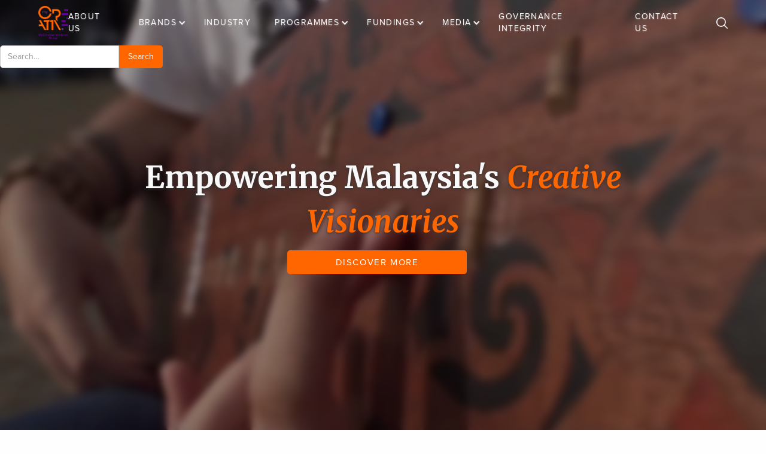

--- FILE ---
content_type: text/html
request_url: https://www.mycreative.com.my/?URL=uyut-master73.ru
body_size: 7005
content:
<!DOCTYPE html><!-- Last Published: Tue Jan 20 2026 07:04:13 GMT+0000 (Coordinated Universal Time) --><html data-wf-domain="www.mycreative.com.my" data-wf-page="642a30310700e36a26930b4a" data-wf-site="642a30310700e36d74930b49"><head><meta charset="utf-8"/><title>MyCreative Ventures Group | Creative &amp; Arts Investment</title><meta content="MyCreative Ventures Group is a government-backed investment arm dedicated to supporting Malaysia&#x27;s creative industries." name="description"/><meta content="width=device-width, initial-scale=1" name="viewport"/><link href="https://cdn.prod.website-files.com/642a30310700e36d74930b49/css/mycv-staging.webflow.shared.ffe8ea5b5.min.css" rel="stylesheet" type="text/css" integrity="sha384-/+jqW1tQZjKjxOpXjb++1zzuOFTF3dsmsTnzpWdzElp9wS5XV5E6wndqXthPUPy6" crossorigin="anonymous"/><link href="https://fonts.googleapis.com" rel="preconnect"/><link href="https://fonts.gstatic.com" rel="preconnect" crossorigin="anonymous"/><script src="https://ajax.googleapis.com/ajax/libs/webfont/1.6.26/webfont.js" type="text/javascript"></script><script type="text/javascript">WebFont.load({  google: {    families: ["Merriweather:300,300italic,400,400italic,700,700italic,900,900italic"]  }});</script><script type="text/javascript">!function(o,c){var n=c.documentElement,t=" w-mod-";n.className+=t+"js",("ontouchstart"in o||o.DocumentTouch&&c instanceof DocumentTouch)&&(n.className+=t+"touch")}(window,document);</script><link href="https://cdn.prod.website-files.com/642a30310700e36d74930b49/64a26dea612c9db05d639283_favicon-32x32.png" rel="shortcut icon" type="image/x-icon"/><link href="https://cdn.prod.website-files.com/642a30310700e36d74930b49/64a26fb46c53ed8a341c361e_webclip-256x256.png" rel="apple-touch-icon"/><!-- [Attributes by Finsweet] CMS Slider -->
<script async src="https://cdn.jsdelivr.net/npm/@finsweet/attributes-cmsslider@1/cmsslider.js"></script>

<style>
.text-contain {pointer-events: none;}
</style></head><body class="body-home"><div data-poster-url="https://cdn.prod.website-files.com/642a30310700e36d74930b49/64671041d29ae0b6584e0151_bgvid-poster-00001.jpg" data-video-urls="https://cdn.prod.website-files.com/642a30310700e36d74930b49/64671041d29ae0b6584e0151_bgvid-transcode.mp4,https://cdn.prod.website-files.com/642a30310700e36d74930b49/64671041d29ae0b6584e0151_bgvid-transcode.webm" data-autoplay="true" data-loop="true" data-wf-ignore="true" class="background-video w-background-video w-background-video-atom"><video id="99c8276e-cd3d-1cc0-0e88-e755f7b90721-video" autoplay="" loop="" style="background-image:url(&quot;https://cdn.prod.website-files.com/642a30310700e36d74930b49/64671041d29ae0b6584e0151_bgvid-poster-00001.jpg&quot;)" muted="" playsinline="" data-wf-ignore="true" data-object-fit="cover"><source src="https://cdn.prod.website-files.com/642a30310700e36d74930b49/64671041d29ae0b6584e0151_bgvid-transcode.mp4" data-wf-ignore="true"/><source src="https://cdn.prod.website-files.com/642a30310700e36d74930b49/64671041d29ae0b6584e0151_bgvid-transcode.webm" data-wf-ignore="true"/></video><div class="hero-home"><div class="backdrop-blur"><div data-animation="default" data-collapse="medium" data-duration="400" data-easing="ease" data-easing2="ease" data-doc-height="1" role="banner" class="navbar w-nav"><div class="div-block-97"><a href="/" aria-current="page" class="brand w-nav-brand w--current"><img src="https://cdn.prod.website-files.com/642a30310700e36d74930b49/65a75d613f1b188a07488145_Mix-ENG.png" loading="lazy" width="50" height="Auto" alt="" srcset="https://cdn.prod.website-files.com/642a30310700e36d74930b49/65a75d613f1b188a07488145_Mix-ENG-p-500.png 500w, https://cdn.prod.website-files.com/642a30310700e36d74930b49/65a75d613f1b188a07488145_Mix-ENG.png 956w" sizes="50px" class="image-24"/></a><nav role="navigation" class="nav-menu w-nav-menu"><a href="/about-us" class="nav-bar-link w-nav-link">ABOUT US</a><div data-delay="0" data-hover="true" class="dropdown-2 w-dropdown"><div class="nav-bar-link no-margin w-dropdown-toggle"><a href="/brands" class="link-block-9 w-inline-block"><div class="text-block">BRANDS</div></a><div class="icon-5 w-icon-dropdown-toggle"></div></div><nav class="dropdown-list w-dropdown-list"><a href="https://mycreative.com.my/brands/#cendana" class="nav-bar-link dropdown w-dropdown-link">CENDANA</a><a href="https://mycreative.com.my/brands/#riuh" class="nav-bar-link dropdown w-dropdown-link">RIUH</a><a href="https://mycreative.com.my/brands/#baskl" class="nav-bar-link dropdown w-dropdown-link">BASKL</a></nav></div><a href="/industry" class="nav-bar-link w-nav-link">INDUSTRY</a><div data-delay="0" data-hover="true" class="dropdown-2 w-dropdown"><div class="nav-bar-link no-margin w-dropdown-toggle"><a href="/programmes" class="link-block-9 w-inline-block"><div class="text-block">PROGRAMMES</div></a><div class="icon-5 w-icon-dropdown-toggle"></div></div><nav class="dropdown-list w-dropdown-list"><a href="/reality-intelligence" class="nav-bar-link dropdown w-dropdown-link">Reality Intelligence</a></nav></div><div data-delay="0" data-hover="true" class="dropdown-2 w-dropdown"><div class="nav-bar-link no-margin w-dropdown-toggle"><a href="/funds" class="link-block-9 w-inline-block"><div class="text-block">FUNDINGS</div></a><div class="icon-5 w-icon-dropdown-toggle"></div></div><nav class="dropdown-list w-dropdown-list"><a href="/grants" class="nav-bar-link dropdown w-dropdown-link">Grants</a><a href="/loans" class="nav-bar-link dropdown w-dropdown-link">Loans</a><a href="/equity" class="nav-bar-link dropdown w-dropdown-link">Equity</a><a href="/incentives" class="nav-bar-link dropdown w-dropdown-link">Incentives</a><a href="/sef2025" class="nav-bar-link dropdown w-dropdown-link">SEF2025</a></nav></div><div data-hover="true" data-delay="0" class="dropdown-2 w-dropdown"><div class="nav-bar-link no-margin w-dropdown-toggle"><a href="/media" class="link-block-9 w-inline-block"><div class="text-block">MEDIA</div></a><div class="icon-5 w-icon-dropdown-toggle"></div></div><nav class="dropdown-list w-dropdown-list"><a href="/press-release" class="nav-bar-link dropdown w-dropdown-link">PRESS RELEASE</a><a href="/media-coverage" class="nav-bar-link dropdown w-dropdown-link">MEDIA COVERAGE</a><a href="https://drive.google.com/file/d/130-NQKxVN12Of5rSsomHS2qtj-JYzFZt/view?usp=sharing" target="_blank" class="nav-bar-link dropdown w-dropdown-link">MUSE</a><a href="/tender-notices" class="nav-bar-link dropdown w-dropdown-link">Tender Notices</a></nav></div><a href="/governance-integrity" class="nav-bar-link w-nav-link">GOVERNANCE INTEGRITY</a><a href="/contact" class="nav-bar-link w-nav-link">CONTACT US</a><a data-w-id="f5fc9cdd-f762-a344-836b-82dfdff95aa0" href="#" class="search-trigger black w-inline-block"><img src="https://cdn.prod.website-files.com/642a30310700e36d74930b49/647338051df6d044855d8c0b_search.svg" loading="lazy" width="20" alt=""/></a><a data-w-id="d9231906-4249-f9e5-ec91-32f5d5900aa5" href="#" class="search-trigger white w-inline-block"><img src="https://cdn.prod.website-files.com/642a30310700e36d74930b49/646c65fa1641891259b2321e_search.png" loading="lazy" width="20" alt="" class="image-30"/></a></nav><div class="menu-button w-nav-button"><div class="icon-3 w-icon-nav-menu"></div></div></div><form action="/search" class="search-2 w-form"><div class="div-block-106"><input class="search-input-2 w-input" maxlength="256" name="query" placeholder="Search…" type="search" id="search-1" required=""/><input type="submit" class="search-button-2 w-button" value="Search"/></div><label for="search-2" class="field-label-3">Search</label></form></div><div class="hero-section-container w-container"><div class="hero-title-80-width"><h1 class="h1-serif">Empowering Malaysia&#x27;s <span class="heading-1-italic-orange">Creative Visionaries</span></h1><a href="#sec1-home" class="primary-orange-btn w-button">DISCOVER MORE</a></div></div></div></div><div data-animation="default" data-collapse="medium" data-duration="400" data-easing="ease" data-easing2="ease" data-doc-height="1" role="banner" class="navbar w-nav"><div class="div-block-97"><a href="/" aria-current="page" class="brand w-nav-brand w--current"><img src="https://cdn.prod.website-files.com/642a30310700e36d74930b49/65a75d613f1b188a07488145_Mix-ENG.png" loading="lazy" width="50" height="Auto" alt="" srcset="https://cdn.prod.website-files.com/642a30310700e36d74930b49/65a75d613f1b188a07488145_Mix-ENG-p-500.png 500w, https://cdn.prod.website-files.com/642a30310700e36d74930b49/65a75d613f1b188a07488145_Mix-ENG.png 956w" sizes="50px" class="image-24"/></a><nav role="navigation" class="nav-menu w-nav-menu"><a href="/about-us" class="nav-bar-link w-nav-link">ABOUT US</a><div data-delay="0" data-hover="true" class="dropdown-2 w-dropdown"><div class="nav-bar-link no-margin w-dropdown-toggle"><a href="/brands" class="link-block-9 w-inline-block"><div class="text-block">BRANDS</div></a><div class="icon-5 w-icon-dropdown-toggle"></div></div><nav class="dropdown-list w-dropdown-list"><a href="https://mycreative.com.my/brands/#cendana" class="nav-bar-link dropdown w-dropdown-link">CENDANA</a><a href="https://mycreative.com.my/brands/#riuh" class="nav-bar-link dropdown w-dropdown-link">RIUH</a><a href="https://mycreative.com.my/brands/#baskl" class="nav-bar-link dropdown w-dropdown-link">BASKL</a></nav></div><a href="/industry" class="nav-bar-link w-nav-link">INDUSTRY</a><div data-delay="0" data-hover="true" class="dropdown-2 w-dropdown"><div class="nav-bar-link no-margin w-dropdown-toggle"><a href="/programmes" class="link-block-9 w-inline-block"><div class="text-block">PROGRAMMES</div></a><div class="icon-5 w-icon-dropdown-toggle"></div></div><nav class="dropdown-list w-dropdown-list"><a href="/reality-intelligence" class="nav-bar-link dropdown w-dropdown-link">Reality Intelligence</a></nav></div><div data-delay="0" data-hover="true" class="dropdown-2 w-dropdown"><div class="nav-bar-link no-margin w-dropdown-toggle"><a href="/funds" class="link-block-9 w-inline-block"><div class="text-block">FUNDINGS</div></a><div class="icon-5 w-icon-dropdown-toggle"></div></div><nav class="dropdown-list w-dropdown-list"><a href="/grants" class="nav-bar-link dropdown w-dropdown-link">Grants</a><a href="/loans" class="nav-bar-link dropdown w-dropdown-link">Loans</a><a href="/equity" class="nav-bar-link dropdown w-dropdown-link">Equity</a><a href="/incentives" class="nav-bar-link dropdown w-dropdown-link">Incentives</a><a href="/sef2025" class="nav-bar-link dropdown w-dropdown-link">SEF2025</a></nav></div><div data-hover="true" data-delay="0" class="dropdown-2 w-dropdown"><div class="nav-bar-link no-margin w-dropdown-toggle"><a href="/media" class="link-block-9 w-inline-block"><div class="text-block">MEDIA</div></a><div class="icon-5 w-icon-dropdown-toggle"></div></div><nav class="dropdown-list w-dropdown-list"><a href="/press-release" class="nav-bar-link dropdown w-dropdown-link">PRESS RELEASE</a><a href="/media-coverage" class="nav-bar-link dropdown w-dropdown-link">MEDIA COVERAGE</a><a href="https://drive.google.com/file/d/130-NQKxVN12Of5rSsomHS2qtj-JYzFZt/view?usp=sharing" target="_blank" class="nav-bar-link dropdown w-dropdown-link">MUSE</a><a href="/tender-notices" class="nav-bar-link dropdown w-dropdown-link">Tender Notices</a></nav></div><a href="/governance-integrity" class="nav-bar-link w-nav-link">GOVERNANCE INTEGRITY</a><a href="/contact" class="nav-bar-link w-nav-link">CONTACT US</a><a data-w-id="f5fc9cdd-f762-a344-836b-82dfdff95aa0" href="#" class="search-trigger black w-inline-block"><img src="https://cdn.prod.website-files.com/642a30310700e36d74930b49/647338051df6d044855d8c0b_search.svg" loading="lazy" width="20" alt=""/></a><a data-w-id="d9231906-4249-f9e5-ec91-32f5d5900aa5" href="#" class="search-trigger white w-inline-block"><img src="https://cdn.prod.website-files.com/642a30310700e36d74930b49/646c65fa1641891259b2321e_search.png" loading="lazy" width="20" alt="" class="image-30"/></a></nav><div class="menu-button w-nav-button"><div class="icon-3 w-icon-nav-menu"></div></div></div><form action="/search" class="search-2 w-form"><div class="div-block-106"><input class="search-input-2 w-input" maxlength="256" name="query" placeholder="Search…" type="search" id="search-1" required=""/><input type="submit" class="search-button-2 w-button" value="Search"/></div><label for="search-2" class="field-label-3">Search</label></form></div></div><div id="sec1-home" class="section-1-home"><div data-w-id="267268be-5cc7-371f-ac6a-54f41047faf2" style="opacity:0" class="element-line-purple"><div class="element-line-purple-30-5px"></div><p class="element-line-purple-title">Who we are</p></div><div class="wrapper-div-main"><h2 data-w-id="93e08d5b-8885-b6b7-dde5-11a84043e8f4" style="opacity:0" class="h2-serif"><span class="text-span-3">Fostering Growth</span> <br/>Empowering Malaysia&#x27;s Creative Industries</h2><div data-w-id="3ec281ff-dd00-12df-09fd-06fbafc7c023" style="opacity:0" class="div-s1-home"><p class="text-black-justify">MYCREATIVE VENTURES Sdn. Bhd. is a Government investment arm launched in September 2012 to spur Malaysia&#x27;s creative industry via strategic and innovative funding through debt or equity investments in Malaysian creative companies. RM200 million was allocated from the 2012 Malaysian Budget to help boost the creative industry&#x27;s significance to the Malaysian economy.<br/></p></div></div><div data-w-id="32119a01-27b7-6377-cfcb-6b1ce9880b1b" style="opacity:0" class="element-line-orange"></div></div><div class="section-2-home"><div data-w-id="8577afa9-7280-d3b8-104b-99936068228a" style="opacity:0" class="element-line-purple"><div class="element-line-purple-30-5px"></div><p class="element-line-purple-title">Our Mission</p></div><div class="wrapper-div-main text-black-justify"><h2 data-w-id="4dd9c06e-64a8-450d-65b0-09a53425e96f" style="opacity:0" class="h2-serif">Igniting Creativity:<span class="text-span-2"><br/>We Invest in Creativity &amp; Innovation</span></h2><div data-w-id="f0da3275-fd42-28e7-30f5-9656e2e40b6e" style="opacity:0" class="div-s2-home"><p class="text-black-justify">MyCreative will invest via grants, equities or loans from allocated funds in viable Malaysian creative businesses and is expected to achieve the following effects:</p><div id="w-node-_4b0e8ef5-45a7-ae19-b989-ea833b01806b-26930b4a" class="content-block-s2-home"><p class="numtext-s2-home">01</p><p class="text-black-justify">Boost the attractiveness of Malaysia’s creative industry.</p></div><div class="content-block-s2-home number2"><p class="numtext-s2-home">02</p><p class="text-black-justify">Increase gross income from creative industry to significantly contribute towards the country’s Gross Domestic Product.</p></div><div id="w-node-eb1f750a-9e44-eb50-293e-306d975234cc-26930b4a" class="content-block-s2-home number3"><p class="numtext-s2-home">03</p><p class="text-black-justify">Elevate the status of Malaysia’s creative industry via public awareness and social impact.</p></div></div></div></div><div class="section-3-home"><div class="w-layout-grid grid-s3-home"><div id="w-node-_21e7b4c1-10d1-783f-1acb-ce89a1a33997-26930b4a" data-w-id="21e7b4c1-10d1-783f-1acb-ce89a1a33997" style="opacity:0" class="numcard-s3-home"><div class="div-block-149"><img src="https://cdn.prod.website-files.com/642a30310700e36d74930b49/64c1f6733dd3ad3ffe9bcbf0_fund-icon.png" loading="lazy" alt="" class="image-32"/></div><h3 class="h3-serif">RM558 mil</h3><div class="line-element-orange-40-1px"></div><h4 id="w-node-_21e7b4c1-10d1-783f-1acb-ce89a1a3399a-26930b4a" class="h4-sans">in Funds</h4></div><div id="w-node-bfd625c5-7586-9ea6-7301-44e0a34c5789-26930b4a" data-w-id="bfd625c5-7586-9ea6-7301-44e0a34c5789" style="opacity:0" class="numcard-s3-home"><div class="div-block-149"><img src="https://cdn.prod.website-files.com/642a30310700e36d74930b49/64c1f6ea95baeb2d3ce317c8_disbursement.png" loading="lazy" alt="" class="image-32"/></div><h3 class="h3-serif">RM454 mil</h3><div class="line-element-orange-40-1px"></div><h4 class="h4-sans">Grants &amp; Loans Disbursements</h4></div><div id="w-node-_83d90af7-d153-a5d2-4fe1-d84dc13b7f7a-26930b4a" data-w-id="83d90af7-d153-a5d2-4fe1-d84dc13b7f7a" style="opacity:0" class="numcard-s3-home"><div class="div-block-149"><img src="https://cdn.prod.website-files.com/642a30310700e36d74930b49/64c1f701ae8773a006532c42_approved.png" loading="lazy" alt="" class="image-32"/></div><h3 class="h3-serif">382</h3><div class="line-element-orange-40-1px"></div><h4 class="h4-sans">Approved Loans and Investments</h4></div></div></div><div class="section-4-home is--slider"><div class="slider-contain"><div class="slider-title"><div data-w-id="0d3dc161-427d-7088-5a2c-f640bfa8e392" style="opacity:0" class="element-line-purple"><div class="element-line-purple-30-5px"></div><p class="element-line-purple-title">Our Portfolio</p></div></div><div class="wrapper-div-main"><h2 data-w-id="cec43039-e095-5801-9e84-bf685d1b4e62" style="opacity:0" class="h2-serif"><span class="text-span-3">Empowering Success</span> for <br/>Malaysia&#x27;s Orange Economy</h2></div><div data-w-id="63aca157-2601-ae9a-f21b-718ff7714357" style="opacity:0" class="wrapper w-dyn-list"><div id="slider-id" role="list" class="listlist w-dyn-items"><div role="listitem" class="item w-dyn-item"><a href="/portfolio/hands-percussion-sdn-bhd" class="cardd w-inline-block"><img height="40" loading="lazy" alt="" src="https://cdn.prod.website-files.com/642a6bfcf54066661d86c38e/652f44ad06dd6167c7efe2a3_hands-bene.png" class="image-14"/><div class="text-contain"><h5 class="heading-13">HANDS Percussion Sdn Bhd</h5></div></a></div><div role="listitem" class="item w-dyn-item"><a href="/portfolio/mfmf-productions" class="cardd w-inline-block"><img height="40" loading="lazy" alt="" src="https://cdn.prod.website-files.com/642a6bfcf54066661d86c38e/656d938e127550de46fd460b_mfmf-bene.jpg" class="image-14"/><div class="text-contain"><h5 class="heading-13">MFMF Productions</h5></div></a></div><div role="listitem" class="item w-dyn-item"><a href="/portfolio/winc-studio" class="cardd w-inline-block"><img height="40" loading="lazy" alt="" src="https://cdn.prod.website-files.com/642a6bfcf54066661d86c38e/656d931a3c14012bf86fbcf1_whimsigirl-bene.jpg" class="image-14"/><div class="text-contain"><h5 class="heading-13">Winc Studio</h5></div></a></div><div role="listitem" class="item w-dyn-item"><a href="/portfolio/persatuan-seni-klang-lama-kongsikl" class="cardd w-inline-block"><img height="40" loading="lazy" alt="" src="https://cdn.prod.website-files.com/642a6bfcf54066661d86c38e/652f44c483689eb533cb625c_kongsi-bene.png" class="image-14"/><div class="text-contain"><h5 class="heading-13">Persatuan Seni Klang Lama (KongsiKL)</h5></div></a></div><div role="listitem" class="item w-dyn-item"><a href="/portfolio/nyonya-heritage-art" class="cardd w-inline-block"><img height="40" loading="lazy" alt="" src="https://cdn.prod.website-files.com/642a6bfcf54066661d86c38e/652e54f07c5e0c17603664f9_nyonya-bene.png" class="image-14"/><div class="text-contain"><h5 class="heading-13">Nyonya Heritage Art</h5></div></a></div><div role="listitem" class="item w-dyn-item"><a href="/portfolio/animasi-studio" class="cardd w-inline-block"><img height="40" loading="lazy" alt="" src="https://cdn.prod.website-files.com/642a6bfcf54066661d86c38e/653202dc4d0afe70af5abd58_animasia-bene.jpg" sizes="100vw" srcset="https://cdn.prod.website-files.com/642a6bfcf54066661d86c38e/653202dc4d0afe70af5abd58_animasia-bene-p-500.jpg 500w, https://cdn.prod.website-files.com/642a6bfcf54066661d86c38e/653202dc4d0afe70af5abd58_animasia-bene-p-800.jpg 800w, https://cdn.prod.website-files.com/642a6bfcf54066661d86c38e/653202dc4d0afe70af5abd58_animasia-bene-p-1080.jpg 1080w, https://cdn.prod.website-files.com/642a6bfcf54066661d86c38e/653202dc4d0afe70af5abd58_animasia-bene.jpg 2048w" class="image-14"/><div class="text-contain"><h5 class="heading-13">Animasia Studio</h5></div></a></div><div role="listitem" class="item w-dyn-item"><a href="/portfolio/meru-talento-music-academy" class="cardd w-inline-block"><img height="40" loading="lazy" alt="" src="https://cdn.prod.website-files.com/642a6bfcf54066661d86c38e/652e5e8c71885f5ba49fc91a_meru-bene.png" class="image-14"/><div class="text-contain"><h5 class="heading-13">Meru Talento Music Academy</h5></div></a></div><div role="listitem" class="item w-dyn-item"><a href="/portfolio/theatresauce-studio" class="cardd w-inline-block"><img height="40" loading="lazy" alt="" src="https://cdn.prod.website-files.com/642a6bfcf54066661d86c38e/652f44bc1caf40014515c4d6_theatresauce-bene.png" class="image-14"/><div class="text-contain"><h5 class="heading-13">Theatresauce Studio</h5></div></a></div><div role="listitem" class="item w-dyn-item"><a href="/portfolio/the-kuala-kumpur-performing-arts-centre-klpac" class="cardd w-inline-block"><img height="40" loading="lazy" alt="" src="https://cdn.prod.website-files.com/642a6bfcf54066661d86c38e/652f44cdef60af04995c1ff0_klpac-bene.png" class="image-14"/><div class="text-contain"><h5 class="heading-13">The Kuala Kumpur Performing Arts Centre (KLPAC)</h5></div></a></div><div role="listitem" class="item w-dyn-item"><a href="/portfolio/mohd-rozaidy-bin-shukry-orkes-melayu-rojer" class="cardd w-inline-block"><img height="40" loading="lazy" alt="" src="https://cdn.prod.website-files.com/642a6bfcf54066661d86c38e/652e6347fb503e400c9e4af0_orkesmelayu-bene.png" class="image-14"/><div class="text-contain"><h5 class="heading-13">Mohd Rozaidy Bin Shukry (Orkes Melayu Rojer)</h5></div></a></div></div></div></div></div><div class="apply-section"><div class="bg-block"><div class="wrapper-div-main"><div data-w-id="2675be5d-5060-ddbc-1cf4-7bf48eec355a" class="apply-block"><h4 class="h4-serif-white-center">Unlock Your Creative Future</h4><p class="text-white-sans-center">Holistic support for Malaysia’s creative ecosystem. Discover our diverse range of funding options, specifically designed to ignite your growth and unlock opportunities of innovation and creativity.</p><a href="/contact" class="primary-purple-btn w-button">Contact us</a></div></div></div></div><section class="footer"><div class="div-block-158"><a href="/about-us" class="footer-link-two">About Us</a><a href="/brands" class="footer-link-two">Brands</a><a href="/industry" class="footer-link-two">Industry</a><a href="/programmes" class="footer-link-two w-inline-block">Programmes</a><a href="/grants" class="footer-link-two w-inline-block">Grants</a><a href="/loans" class="footer-link-two w-inline-block">Loans</a><a href="/equity" class="footer-link-two w-inline-block">Investments</a><a href="/media" class="footer-link-two w-inline-block">Media</a><a href="/contact" class="footer-link-two w-inline-block">Contact Us</a><a href="https://webportalapp.com/sp/login/mycvsponsorship" target="_blank" class="footer-link-two w-inline-block">Sponsorship</a><a href="/privacy-policy" class="footer-link-three w-inline-block">Privacy Policy</a><a href="/terms-of-use" class="footer-link-three w-inline-block">Terms of Use</a><a href="/governance-integrity" class="footer-link-three w-inline-block">Governance Integrity</a></div><div class="about-us-hero---container"><div><div class="footer-block-two"><div class="spacer-30px"></div><div class="div-block-166"><p class="paragraph-39">MyCreative Ventures Sdn. Bhd. (987604-M)<br/>Level 18, Surian Tower, Jalan PJU7/3, Mutiara Damansara, 47810 Petaling Jaya, Selangor, Malaysia.<br/>+603-7712 7212<br/>For enquiries: <a href="mailto:enquiry@mycreative.com.my">enquiry@mycreative.com.my</a><br/>For feedback or complaints: <a href="mailto:feedback@mycreative.com.my?subject=Feedback">feedback@mycreative.com.my</a><br/></p></div></div></div><div class="footer-divider-two"></div><div class="footer-bottom"><div class="footer-copyright">All rights reserved. Copyright © 2025 MyCreative Ventures Sdn. Bhd. Company No. (201201014087 (987604-M))</div><div class="footer-social-block-two"><a href="https://www.linkedin.com/company/mycreative-ventures-sdn.-bhd." target="_blank" class="footer-social-link w-inline-block"><img src="https://cdn.prod.website-files.com/642a30310700e36d74930b49/64377c055cd3ccd389bde361_linkedin.png" loading="lazy" width="15" height="15" alt="" class="image-8"/></a><a href="https://www.facebook.com/MyCreativeVentures" target="_blank" class="footer-social-link w-inline-block"><img src="https://cdn.prod.website-files.com/642a30310700e36d74930b49/64377c934e5a5db0fb81d5e6_facebook.png" loading="lazy" width="15" height="15" alt="" class="image-8"/></a><a href="https://www.instagram.com/mycreativeventures/" target="_blank" class="footer-social-link w-inline-block"><img src="https://cdn.prod.website-files.com/642a30310700e36d74930b49/64377cae75e4de1e67f74edb_instagram.png" loading="lazy" width="15" height="15" alt="" srcset="https://cdn.prod.website-files.com/642a30310700e36d74930b49/64377cae75e4de1e67f74edb_instagram-p-500.png 500w, https://cdn.prod.website-files.com/642a30310700e36d74930b49/64377cae75e4de1e67f74edb_instagram.png 512w" sizes="(max-width: 767px) 15px, (max-width: 991px) 2vw, (max-width: 1439px) 15px, 1vw" class="image-8"/></a></div></div></div></section><script src="https://d3e54v103j8qbb.cloudfront.net/js/jquery-3.5.1.min.dc5e7f18c8.js?site=642a30310700e36d74930b49" type="text/javascript" integrity="sha256-9/aliU8dGd2tb6OSsuzixeV4y/faTqgFtohetphbbj0=" crossorigin="anonymous"></script><script src="https://cdn.prod.website-files.com/642a30310700e36d74930b49/js/webflow.schunk.36b8fb49256177c8.js" type="text/javascript" integrity="sha384-4abIlA5/v7XaW1HMXKBgnUuhnjBYJ/Z9C1OSg4OhmVw9O3QeHJ/qJqFBERCDPv7G" crossorigin="anonymous"></script><script src="https://cdn.prod.website-files.com/642a30310700e36d74930b49/js/webflow.schunk.668dae6c484496db.js" type="text/javascript" integrity="sha384-MpqGY7nDCGfPFHkTpXlSHK4gYM7jNol2G0TPPaU38xkNIoYn4o2O7WoGdVfhERFt" crossorigin="anonymous"></script><script src="https://cdn.prod.website-files.com/642a30310700e36d74930b49/js/webflow.1c31c599.21915d594474225b.js" type="text/javascript" integrity="sha384-HYRNVtk8ksAsWSXKMsDCK50rbSnf0aUCDcNiCVCYbjrJsylK9tsyIVMd0U4NrxeT" crossorigin="anonymous"></script><style>
.item {display: inline-block;}
.listlist {display:block !important;}
.slick-prev:hover,
.slick-prev:focus,
.slick-next:hover,
.slick-next:focus
{
    outline: none;
}
.slick-slide, .slick-slide *{ outline: none !important; }
</style>

<script type="text/javascript" src="https://cdn.jsdelivr.net/npm/slick-carousel@1.8.1/slick/slick.min.js"></script>

<script>


// when document is fully loaded
$( document ).ready(function() {


$('.listlist').slick({
  dots: false,
  speed: 700,
  infinite: true,
  slidesToShow: 3,
  slidesToScroll: 1,
  arrows: false,
  touchThreshold:300,
  autoplay: true, // Enable auto-scrolling
  autoplaySpeed: 2000, // Set the duration between each slide in milliseconds
  responsive: [
    {
      // tablet
      breakpoint: 991,
      settings: {
        slidesToShow: 2
      }
    },
    {
      // mobile portrait
      breakpoint: 479,
      settings: {
        slidesToShow: 1
      }
    }
  ]
});

$('.slider-prev').click(function(){
    $(this).closest('.section').find(".listlist").slick('slickPrev');
});

$('.slider-next').click(function(){
    $(this).closest('.section').find(".listlist").slick('slickNext');
});


});


</script></body></html>

--- FILE ---
content_type: text/css
request_url: https://cdn.prod.website-files.com/642a30310700e36d74930b49/css/mycv-staging.webflow.shared.ffe8ea5b5.min.css
body_size: 35872
content:
html{-webkit-text-size-adjust:100%;-ms-text-size-adjust:100%;font-family:sans-serif}body{margin:0}article,aside,details,figcaption,figure,footer,header,hgroup,main,menu,nav,section,summary{display:block}audio,canvas,progress,video{vertical-align:baseline;display:inline-block}audio:not([controls]){height:0;display:none}[hidden],template{display:none}a{background-color:#0000}a:active,a:hover{outline:0}abbr[title]{border-bottom:1px dotted}b,strong{font-weight:700}dfn{font-style:italic}h1{margin:.67em 0;font-size:2em}mark{color:#000;background:#ff0}small{font-size:80%}sub,sup{vertical-align:baseline;font-size:75%;line-height:0;position:relative}sup{top:-.5em}sub{bottom:-.25em}img{border:0}svg:not(:root){overflow:hidden}hr{box-sizing:content-box;height:0}pre{overflow:auto}code,kbd,pre,samp{font-family:monospace;font-size:1em}button,input,optgroup,select,textarea{color:inherit;font:inherit;margin:0}button{overflow:visible}button,select{text-transform:none}button,html input[type=button],input[type=reset]{-webkit-appearance:button;cursor:pointer}button[disabled],html input[disabled]{cursor:default}button::-moz-focus-inner,input::-moz-focus-inner{border:0;padding:0}input{line-height:normal}input[type=checkbox],input[type=radio]{box-sizing:border-box;padding:0}input[type=number]::-webkit-inner-spin-button,input[type=number]::-webkit-outer-spin-button{height:auto}input[type=search]{-webkit-appearance:none}input[type=search]::-webkit-search-cancel-button,input[type=search]::-webkit-search-decoration{-webkit-appearance:none}legend{border:0;padding:0}textarea{overflow:auto}optgroup{font-weight:700}table{border-collapse:collapse;border-spacing:0}td,th{padding:0}@font-face{font-family:webflow-icons;src:url([data-uri])format("truetype");font-weight:400;font-style:normal}[class^=w-icon-],[class*=\ w-icon-]{speak:none;font-variant:normal;text-transform:none;-webkit-font-smoothing:antialiased;-moz-osx-font-smoothing:grayscale;font-style:normal;font-weight:400;line-height:1;font-family:webflow-icons!important}.w-icon-slider-right:before{content:""}.w-icon-slider-left:before{content:""}.w-icon-nav-menu:before{content:""}.w-icon-arrow-down:before,.w-icon-dropdown-toggle:before{content:""}.w-icon-file-upload-remove:before{content:""}.w-icon-file-upload-icon:before{content:""}*{box-sizing:border-box}html{height:100%}body{color:#333;background-color:#fff;min-height:100%;margin:0;font-family:Arial,sans-serif;font-size:14px;line-height:20px}img{vertical-align:middle;max-width:100%;display:inline-block}html.w-mod-touch *{background-attachment:scroll!important}.w-block{display:block}.w-inline-block{max-width:100%;display:inline-block}.w-clearfix:before,.w-clearfix:after{content:" ";grid-area:1/1/2/2;display:table}.w-clearfix:after{clear:both}.w-hidden{display:none}.w-button{color:#fff;line-height:inherit;cursor:pointer;background-color:#3898ec;border:0;border-radius:0;padding:9px 15px;text-decoration:none;display:inline-block}input.w-button{-webkit-appearance:button}html[data-w-dynpage] [data-w-cloak]{color:#0000!important}.w-code-block{margin:unset}pre.w-code-block code{all:inherit}.w-optimization{display:contents}.w-webflow-badge,.w-webflow-badge>img{box-sizing:unset;width:unset;height:unset;max-height:unset;max-width:unset;min-height:unset;min-width:unset;margin:unset;padding:unset;float:unset;clear:unset;border:unset;border-radius:unset;background:unset;background-image:unset;background-position:unset;background-size:unset;background-repeat:unset;background-origin:unset;background-clip:unset;background-attachment:unset;background-color:unset;box-shadow:unset;transform:unset;direction:unset;font-family:unset;font-weight:unset;color:unset;font-size:unset;line-height:unset;font-style:unset;font-variant:unset;text-align:unset;letter-spacing:unset;-webkit-text-decoration:unset;text-decoration:unset;text-indent:unset;text-transform:unset;list-style-type:unset;text-shadow:unset;vertical-align:unset;cursor:unset;white-space:unset;word-break:unset;word-spacing:unset;word-wrap:unset;transition:unset}.w-webflow-badge{white-space:nowrap;cursor:pointer;box-shadow:0 0 0 1px #0000001a,0 1px 3px #0000001a;visibility:visible!important;opacity:1!important;z-index:2147483647!important;color:#aaadb0!important;overflow:unset!important;background-color:#fff!important;border-radius:3px!important;width:auto!important;height:auto!important;margin:0!important;padding:6px!important;font-size:12px!important;line-height:14px!important;text-decoration:none!important;display:inline-block!important;position:fixed!important;inset:auto 12px 12px auto!important;transform:none!important}.w-webflow-badge>img{position:unset;visibility:unset!important;opacity:1!important;vertical-align:middle!important;display:inline-block!important}h1,h2,h3,h4,h5,h6{margin-bottom:10px;font-weight:700}h1{margin-top:20px;font-size:38px;line-height:44px}h2{margin-top:20px;font-size:32px;line-height:36px}h3{margin-top:20px;font-size:24px;line-height:30px}h4{margin-top:10px;font-size:18px;line-height:24px}h5{margin-top:10px;font-size:14px;line-height:20px}h6{margin-top:10px;font-size:12px;line-height:18px}p{margin-top:0;margin-bottom:10px}blockquote{border-left:5px solid #e2e2e2;margin:0 0 10px;padding:10px 20px;font-size:18px;line-height:22px}figure{margin:0 0 10px}figcaption{text-align:center;margin-top:5px}ul,ol{margin-top:0;margin-bottom:10px;padding-left:40px}.w-list-unstyled{padding-left:0;list-style:none}.w-embed:before,.w-embed:after{content:" ";grid-area:1/1/2/2;display:table}.w-embed:after{clear:both}.w-video{width:100%;padding:0;position:relative}.w-video iframe,.w-video object,.w-video embed{border:none;width:100%;height:100%;position:absolute;top:0;left:0}fieldset{border:0;margin:0;padding:0}button,[type=button],[type=reset]{cursor:pointer;-webkit-appearance:button;border:0}.w-form{margin:0 0 15px}.w-form-done{text-align:center;background-color:#ddd;padding:20px;display:none}.w-form-fail{background-color:#ffdede;margin-top:10px;padding:10px;display:none}label{margin-bottom:5px;font-weight:700;display:block}.w-input,.w-select{color:#333;vertical-align:middle;background-color:#fff;border:1px solid #ccc;width:100%;height:38px;margin-bottom:10px;padding:8px 12px;font-size:14px;line-height:1.42857;display:block}.w-input::placeholder,.w-select::placeholder{color:#999}.w-input:focus,.w-select:focus{border-color:#3898ec;outline:0}.w-input[disabled],.w-select[disabled],.w-input[readonly],.w-select[readonly],fieldset[disabled] .w-input,fieldset[disabled] .w-select{cursor:not-allowed}.w-input[disabled]:not(.w-input-disabled),.w-select[disabled]:not(.w-input-disabled),.w-input[readonly],.w-select[readonly],fieldset[disabled]:not(.w-input-disabled) .w-input,fieldset[disabled]:not(.w-input-disabled) .w-select{background-color:#eee}textarea.w-input,textarea.w-select{height:auto}.w-select{background-color:#f3f3f3}.w-select[multiple]{height:auto}.w-form-label{cursor:pointer;margin-bottom:0;font-weight:400;display:inline-block}.w-radio{margin-bottom:5px;padding-left:20px;display:block}.w-radio:before,.w-radio:after{content:" ";grid-area:1/1/2/2;display:table}.w-radio:after{clear:both}.w-radio-input{float:left;margin:3px 0 0 -20px;line-height:normal}.w-file-upload{margin-bottom:10px;display:block}.w-file-upload-input{opacity:0;z-index:-100;width:.1px;height:.1px;position:absolute;overflow:hidden}.w-file-upload-default,.w-file-upload-uploading,.w-file-upload-success{color:#333;display:inline-block}.w-file-upload-error{margin-top:10px;display:block}.w-file-upload-default.w-hidden,.w-file-upload-uploading.w-hidden,.w-file-upload-error.w-hidden,.w-file-upload-success.w-hidden{display:none}.w-file-upload-uploading-btn{cursor:pointer;background-color:#fafafa;border:1px solid #ccc;margin:0;padding:8px 12px;font-size:14px;font-weight:400;display:flex}.w-file-upload-file{background-color:#fafafa;border:1px solid #ccc;flex-grow:1;justify-content:space-between;margin:0;padding:8px 9px 8px 11px;display:flex}.w-file-upload-file-name{font-size:14px;font-weight:400;display:block}.w-file-remove-link{cursor:pointer;width:auto;height:auto;margin-top:3px;margin-left:10px;padding:3px;display:block}.w-icon-file-upload-remove{margin:auto;font-size:10px}.w-file-upload-error-msg{color:#ea384c;padding:2px 0;display:inline-block}.w-file-upload-info{padding:0 12px;line-height:38px;display:inline-block}.w-file-upload-label{cursor:pointer;background-color:#fafafa;border:1px solid #ccc;margin:0;padding:8px 12px;font-size:14px;font-weight:400;display:inline-block}.w-icon-file-upload-icon,.w-icon-file-upload-uploading{width:20px;margin-right:8px;display:inline-block}.w-icon-file-upload-uploading{height:20px}.w-container{max-width:940px;margin-left:auto;margin-right:auto}.w-container:before,.w-container:after{content:" ";grid-area:1/1/2/2;display:table}.w-container:after{clear:both}.w-container .w-row{margin-left:-10px;margin-right:-10px}.w-row:before,.w-row:after{content:" ";grid-area:1/1/2/2;display:table}.w-row:after{clear:both}.w-row .w-row{margin-left:0;margin-right:0}.w-col{float:left;width:100%;min-height:1px;padding-left:10px;padding-right:10px;position:relative}.w-col .w-col{padding-left:0;padding-right:0}.w-col-1{width:8.33333%}.w-col-2{width:16.6667%}.w-col-3{width:25%}.w-col-4{width:33.3333%}.w-col-5{width:41.6667%}.w-col-6{width:50%}.w-col-7{width:58.3333%}.w-col-8{width:66.6667%}.w-col-9{width:75%}.w-col-10{width:83.3333%}.w-col-11{width:91.6667%}.w-col-12{width:100%}.w-hidden-main{display:none!important}@media screen and (max-width:991px){.w-container{max-width:728px}.w-hidden-main{display:inherit!important}.w-hidden-medium{display:none!important}.w-col-medium-1{width:8.33333%}.w-col-medium-2{width:16.6667%}.w-col-medium-3{width:25%}.w-col-medium-4{width:33.3333%}.w-col-medium-5{width:41.6667%}.w-col-medium-6{width:50%}.w-col-medium-7{width:58.3333%}.w-col-medium-8{width:66.6667%}.w-col-medium-9{width:75%}.w-col-medium-10{width:83.3333%}.w-col-medium-11{width:91.6667%}.w-col-medium-12{width:100%}.w-col-stack{width:100%;left:auto;right:auto}}@media screen and (max-width:767px){.w-hidden-main,.w-hidden-medium{display:inherit!important}.w-hidden-small{display:none!important}.w-row,.w-container .w-row{margin-left:0;margin-right:0}.w-col{width:100%;left:auto;right:auto}.w-col-small-1{width:8.33333%}.w-col-small-2{width:16.6667%}.w-col-small-3{width:25%}.w-col-small-4{width:33.3333%}.w-col-small-5{width:41.6667%}.w-col-small-6{width:50%}.w-col-small-7{width:58.3333%}.w-col-small-8{width:66.6667%}.w-col-small-9{width:75%}.w-col-small-10{width:83.3333%}.w-col-small-11{width:91.6667%}.w-col-small-12{width:100%}}@media screen and (max-width:479px){.w-container{max-width:none}.w-hidden-main,.w-hidden-medium,.w-hidden-small{display:inherit!important}.w-hidden-tiny{display:none!important}.w-col{width:100%}.w-col-tiny-1{width:8.33333%}.w-col-tiny-2{width:16.6667%}.w-col-tiny-3{width:25%}.w-col-tiny-4{width:33.3333%}.w-col-tiny-5{width:41.6667%}.w-col-tiny-6{width:50%}.w-col-tiny-7{width:58.3333%}.w-col-tiny-8{width:66.6667%}.w-col-tiny-9{width:75%}.w-col-tiny-10{width:83.3333%}.w-col-tiny-11{width:91.6667%}.w-col-tiny-12{width:100%}}.w-widget{position:relative}.w-widget-map{width:100%;height:400px}.w-widget-map label{width:auto;display:inline}.w-widget-map img{max-width:inherit}.w-widget-map .gm-style-iw{text-align:center}.w-widget-map .gm-style-iw>button{display:none!important}.w-widget-twitter{overflow:hidden}.w-widget-twitter-count-shim{vertical-align:top;text-align:center;background:#fff;border:1px solid #758696;border-radius:3px;width:28px;height:20px;display:inline-block;position:relative}.w-widget-twitter-count-shim *{pointer-events:none;-webkit-user-select:none;user-select:none}.w-widget-twitter-count-shim .w-widget-twitter-count-inner{text-align:center;color:#999;font-family:serif;font-size:15px;line-height:12px;position:relative}.w-widget-twitter-count-shim .w-widget-twitter-count-clear{display:block;position:relative}.w-widget-twitter-count-shim.w--large{width:36px;height:28px}.w-widget-twitter-count-shim.w--large .w-widget-twitter-count-inner{font-size:18px;line-height:18px}.w-widget-twitter-count-shim:not(.w--vertical){margin-left:5px;margin-right:8px}.w-widget-twitter-count-shim:not(.w--vertical).w--large{margin-left:6px}.w-widget-twitter-count-shim:not(.w--vertical):before,.w-widget-twitter-count-shim:not(.w--vertical):after{content:" ";pointer-events:none;border:solid #0000;width:0;height:0;position:absolute;top:50%;left:0}.w-widget-twitter-count-shim:not(.w--vertical):before{border-width:4px;border-color:#75869600 #5d6c7b #75869600 #75869600;margin-top:-4px;margin-left:-9px}.w-widget-twitter-count-shim:not(.w--vertical).w--large:before{border-width:5px;margin-top:-5px;margin-left:-10px}.w-widget-twitter-count-shim:not(.w--vertical):after{border-width:4px;border-color:#fff0 #fff #fff0 #fff0;margin-top:-4px;margin-left:-8px}.w-widget-twitter-count-shim:not(.w--vertical).w--large:after{border-width:5px;margin-top:-5px;margin-left:-9px}.w-widget-twitter-count-shim.w--vertical{width:61px;height:33px;margin-bottom:8px}.w-widget-twitter-count-shim.w--vertical:before,.w-widget-twitter-count-shim.w--vertical:after{content:" ";pointer-events:none;border:solid #0000;width:0;height:0;position:absolute;top:100%;left:50%}.w-widget-twitter-count-shim.w--vertical:before{border-width:5px;border-color:#5d6c7b #75869600 #75869600;margin-left:-5px}.w-widget-twitter-count-shim.w--vertical:after{border-width:4px;border-color:#fff #fff0 #fff0;margin-left:-4px}.w-widget-twitter-count-shim.w--vertical .w-widget-twitter-count-inner{font-size:18px;line-height:22px}.w-widget-twitter-count-shim.w--vertical.w--large{width:76px}.w-background-video{color:#fff;height:500px;position:relative;overflow:hidden}.w-background-video>video{object-fit:cover;z-index:-100;background-position:50%;background-size:cover;width:100%;height:100%;margin:auto;position:absolute;inset:-100%}.w-background-video>video::-webkit-media-controls-start-playback-button{-webkit-appearance:none;display:none!important}.w-background-video--control{background-color:#0000;padding:0;position:absolute;bottom:1em;right:1em}.w-background-video--control>[hidden]{display:none!important}.w-slider{text-align:center;clear:both;-webkit-tap-highlight-color:#0000;tap-highlight-color:#0000;background:#ddd;height:300px;position:relative}.w-slider-mask{z-index:1;white-space:nowrap;height:100%;display:block;position:relative;left:0;right:0;overflow:hidden}.w-slide{vertical-align:top;white-space:normal;text-align:left;width:100%;height:100%;display:inline-block;position:relative}.w-slider-nav{z-index:2;text-align:center;-webkit-tap-highlight-color:#0000;tap-highlight-color:#0000;height:40px;margin:auto;padding-top:10px;position:absolute;inset:auto 0 0}.w-slider-nav.w-round>div{border-radius:100%}.w-slider-nav.w-num>div{font-size:inherit;line-height:inherit;width:auto;height:auto;padding:.2em .5em}.w-slider-nav.w-shadow>div{box-shadow:0 0 3px #3336}.w-slider-nav-invert{color:#fff}.w-slider-nav-invert>div{background-color:#2226}.w-slider-nav-invert>div.w-active{background-color:#222}.w-slider-dot{cursor:pointer;background-color:#fff6;width:1em;height:1em;margin:0 3px .5em;transition:background-color .1s,color .1s;display:inline-block;position:relative}.w-slider-dot.w-active{background-color:#fff}.w-slider-dot:focus{outline:none;box-shadow:0 0 0 2px #fff}.w-slider-dot:focus.w-active{box-shadow:none}.w-slider-arrow-left,.w-slider-arrow-right{cursor:pointer;color:#fff;-webkit-tap-highlight-color:#0000;tap-highlight-color:#0000;-webkit-user-select:none;user-select:none;width:80px;margin:auto;font-size:40px;position:absolute;inset:0;overflow:hidden}.w-slider-arrow-left [class^=w-icon-],.w-slider-arrow-right [class^=w-icon-],.w-slider-arrow-left [class*=\ w-icon-],.w-slider-arrow-right [class*=\ w-icon-]{position:absolute}.w-slider-arrow-left:focus,.w-slider-arrow-right:focus{outline:0}.w-slider-arrow-left{z-index:3;right:auto}.w-slider-arrow-right{z-index:4;left:auto}.w-icon-slider-left,.w-icon-slider-right{width:1em;height:1em;margin:auto;inset:0}.w-slider-aria-label{clip:rect(0 0 0 0);border:0;width:1px;height:1px;margin:-1px;padding:0;position:absolute;overflow:hidden}.w-slider-force-show{display:block!important}.w-dropdown{text-align:left;z-index:900;margin-left:auto;margin-right:auto;display:inline-block;position:relative}.w-dropdown-btn,.w-dropdown-toggle,.w-dropdown-link{vertical-align:top;color:#222;text-align:left;white-space:nowrap;margin-left:auto;margin-right:auto;padding:20px;text-decoration:none;position:relative}.w-dropdown-toggle{-webkit-user-select:none;user-select:none;cursor:pointer;padding-right:40px;display:inline-block}.w-dropdown-toggle:focus{outline:0}.w-icon-dropdown-toggle{width:1em;height:1em;margin:auto 20px auto auto;position:absolute;top:0;bottom:0;right:0}.w-dropdown-list{background:#ddd;min-width:100%;display:none;position:absolute}.w-dropdown-list.w--open{display:block}.w-dropdown-link{color:#222;padding:10px 20px;display:block}.w-dropdown-link.w--current{color:#0082f3}.w-dropdown-link:focus{outline:0}@media screen and (max-width:767px){.w-nav-brand{padding-left:10px}}.w-lightbox-backdrop{cursor:auto;letter-spacing:normal;text-indent:0;text-shadow:none;text-transform:none;visibility:visible;white-space:normal;word-break:normal;word-spacing:normal;word-wrap:normal;color:#fff;text-align:center;z-index:2000;opacity:0;-webkit-user-select:none;-moz-user-select:none;-webkit-tap-highlight-color:transparent;background:#000000e6;outline:0;font-family:Helvetica Neue,Helvetica,Ubuntu,Segoe UI,Verdana,sans-serif;font-size:17px;font-style:normal;font-weight:300;line-height:1.2;list-style:disc;position:fixed;inset:0;-webkit-transform:translate(0)}.w-lightbox-backdrop,.w-lightbox-container{-webkit-overflow-scrolling:touch;height:100%;overflow:auto}.w-lightbox-content{height:100vh;position:relative;overflow:hidden}.w-lightbox-view{opacity:0;width:100vw;height:100vh;position:absolute}.w-lightbox-view:before{content:"";height:100vh}.w-lightbox-group,.w-lightbox-group .w-lightbox-view,.w-lightbox-group .w-lightbox-view:before{height:86vh}.w-lightbox-frame,.w-lightbox-view:before{vertical-align:middle;display:inline-block}.w-lightbox-figure{margin:0;position:relative}.w-lightbox-group .w-lightbox-figure{cursor:pointer}.w-lightbox-img{width:auto;max-width:none;height:auto}.w-lightbox-image{float:none;max-width:100vw;max-height:100vh;display:block}.w-lightbox-group .w-lightbox-image{max-height:86vh}.w-lightbox-caption{text-align:left;text-overflow:ellipsis;white-space:nowrap;background:#0006;padding:.5em 1em;position:absolute;bottom:0;left:0;right:0;overflow:hidden}.w-lightbox-embed{width:100%;height:100%;position:absolute;inset:0}.w-lightbox-control{cursor:pointer;background-position:50%;background-repeat:no-repeat;background-size:24px;width:4em;transition:all .3s;position:absolute;top:0}.w-lightbox-left{background-image:url([data-uri]);display:none;bottom:0;left:0}.w-lightbox-right{background-image:url([data-uri]);display:none;bottom:0;right:0}.w-lightbox-close{background-image:url([data-uri]);background-size:18px;height:2.6em;right:0}.w-lightbox-strip{white-space:nowrap;padding:0 1vh;line-height:0;position:absolute;bottom:0;left:0;right:0;overflow:auto hidden}.w-lightbox-item{box-sizing:content-box;cursor:pointer;width:10vh;padding:2vh 1vh;display:inline-block;-webkit-transform:translate(0,0)}.w-lightbox-active{opacity:.3}.w-lightbox-thumbnail{background:#222;height:10vh;position:relative;overflow:hidden}.w-lightbox-thumbnail-image{position:absolute;top:0;left:0}.w-lightbox-thumbnail .w-lightbox-tall{width:100%;top:50%;transform:translateY(-50%)}.w-lightbox-thumbnail .w-lightbox-wide{height:100%;left:50%;transform:translate(-50%)}.w-lightbox-spinner{box-sizing:border-box;border:5px solid #0006;border-radius:50%;width:40px;height:40px;margin-top:-20px;margin-left:-20px;animation:.8s linear infinite spin;position:absolute;top:50%;left:50%}.w-lightbox-spinner:after{content:"";border:3px solid #0000;border-bottom-color:#fff;border-radius:50%;position:absolute;inset:-4px}.w-lightbox-hide{display:none}.w-lightbox-noscroll{overflow:hidden}@media (min-width:768px){.w-lightbox-content{height:96vh;margin-top:2vh}.w-lightbox-view,.w-lightbox-view:before{height:96vh}.w-lightbox-group,.w-lightbox-group .w-lightbox-view,.w-lightbox-group .w-lightbox-view:before{height:84vh}.w-lightbox-image{max-width:96vw;max-height:96vh}.w-lightbox-group .w-lightbox-image{max-width:82.3vw;max-height:84vh}.w-lightbox-left,.w-lightbox-right{opacity:.5;display:block}.w-lightbox-close{opacity:.8}.w-lightbox-control:hover{opacity:1}}.w-lightbox-inactive,.w-lightbox-inactive:hover{opacity:0}.w-richtext:before,.w-richtext:after{content:" ";grid-area:1/1/2/2;display:table}.w-richtext:after{clear:both}.w-richtext[contenteditable=true]:before,.w-richtext[contenteditable=true]:after{white-space:initial}.w-richtext ol,.w-richtext ul{overflow:hidden}.w-richtext .w-richtext-figure-selected.w-richtext-figure-type-video div:after,.w-richtext .w-richtext-figure-selected[data-rt-type=video] div:after,.w-richtext .w-richtext-figure-selected.w-richtext-figure-type-image div,.w-richtext .w-richtext-figure-selected[data-rt-type=image] div{outline:2px solid #2895f7}.w-richtext figure.w-richtext-figure-type-video>div:after,.w-richtext figure[data-rt-type=video]>div:after{content:"";display:none;position:absolute;inset:0}.w-richtext figure{max-width:60%;position:relative}.w-richtext figure>div:before{cursor:default!important}.w-richtext figure img{width:100%}.w-richtext figure figcaption.w-richtext-figcaption-placeholder{opacity:.6}.w-richtext figure div{color:#0000;font-size:0}.w-richtext figure.w-richtext-figure-type-image,.w-richtext figure[data-rt-type=image]{display:table}.w-richtext figure.w-richtext-figure-type-image>div,.w-richtext figure[data-rt-type=image]>div{display:inline-block}.w-richtext figure.w-richtext-figure-type-image>figcaption,.w-richtext figure[data-rt-type=image]>figcaption{caption-side:bottom;display:table-caption}.w-richtext figure.w-richtext-figure-type-video,.w-richtext figure[data-rt-type=video]{width:60%;height:0}.w-richtext figure.w-richtext-figure-type-video iframe,.w-richtext figure[data-rt-type=video] iframe{width:100%;height:100%;position:absolute;top:0;left:0}.w-richtext figure.w-richtext-figure-type-video>div,.w-richtext figure[data-rt-type=video]>div{width:100%}.w-richtext figure.w-richtext-align-center{clear:both;margin-left:auto;margin-right:auto}.w-richtext figure.w-richtext-align-center.w-richtext-figure-type-image>div,.w-richtext figure.w-richtext-align-center[data-rt-type=image]>div{max-width:100%}.w-richtext figure.w-richtext-align-normal{clear:both}.w-richtext figure.w-richtext-align-fullwidth{text-align:center;clear:both;width:100%;max-width:100%;margin-left:auto;margin-right:auto;display:block}.w-richtext figure.w-richtext-align-fullwidth>div{padding-bottom:inherit;display:inline-block}.w-richtext figure.w-richtext-align-fullwidth>figcaption{display:block}.w-richtext figure.w-richtext-align-floatleft{float:left;clear:none;margin-right:15px}.w-richtext figure.w-richtext-align-floatright{float:right;clear:none;margin-left:15px}.w-nav{z-index:1000;background:#ddd;position:relative}.w-nav:before,.w-nav:after{content:" ";grid-area:1/1/2/2;display:table}.w-nav:after{clear:both}.w-nav-brand{float:left;color:#333;text-decoration:none;position:relative}.w-nav-link{vertical-align:top;color:#222;text-align:left;margin-left:auto;margin-right:auto;padding:20px;text-decoration:none;display:inline-block;position:relative}.w-nav-link.w--current{color:#0082f3}.w-nav-menu{float:right;position:relative}[data-nav-menu-open]{text-align:center;background:#c8c8c8;min-width:200px;position:absolute;top:100%;left:0;right:0;overflow:visible;display:block!important}.w--nav-link-open{display:block;position:relative}.w-nav-overlay{width:100%;display:none;position:absolute;top:100%;left:0;right:0;overflow:hidden}.w-nav-overlay [data-nav-menu-open]{top:0}.w-nav[data-animation=over-left] .w-nav-overlay{width:auto}.w-nav[data-animation=over-left] .w-nav-overlay,.w-nav[data-animation=over-left] [data-nav-menu-open]{z-index:1;top:0;right:auto}.w-nav[data-animation=over-right] .w-nav-overlay{width:auto}.w-nav[data-animation=over-right] .w-nav-overlay,.w-nav[data-animation=over-right] [data-nav-menu-open]{z-index:1;top:0;left:auto}.w-nav-button{float:right;cursor:pointer;-webkit-tap-highlight-color:#0000;tap-highlight-color:#0000;-webkit-user-select:none;user-select:none;padding:18px;font-size:24px;display:none;position:relative}.w-nav-button:focus{outline:0}.w-nav-button.w--open{color:#fff;background-color:#c8c8c8}.w-nav[data-collapse=all] .w-nav-menu{display:none}.w-nav[data-collapse=all] .w-nav-button,.w--nav-dropdown-open,.w--nav-dropdown-toggle-open{display:block}.w--nav-dropdown-list-open{position:static}@media screen and (max-width:991px){.w-nav[data-collapse=medium] .w-nav-menu{display:none}.w-nav[data-collapse=medium] .w-nav-button{display:block}}@media screen and (max-width:767px){.w-nav[data-collapse=small] .w-nav-menu{display:none}.w-nav[data-collapse=small] .w-nav-button{display:block}.w-nav-brand{padding-left:10px}}@media screen and (max-width:479px){.w-nav[data-collapse=tiny] .w-nav-menu{display:none}.w-nav[data-collapse=tiny] .w-nav-button{display:block}}.w-tabs{position:relative}.w-tabs:before,.w-tabs:after{content:" ";grid-area:1/1/2/2;display:table}.w-tabs:after{clear:both}.w-tab-menu{position:relative}.w-tab-link{vertical-align:top;text-align:left;cursor:pointer;color:#222;background-color:#ddd;padding:9px 30px;text-decoration:none;display:inline-block;position:relative}.w-tab-link.w--current{background-color:#c8c8c8}.w-tab-link:focus{outline:0}.w-tab-content{display:block;position:relative;overflow:hidden}.w-tab-pane{display:none;position:relative}.w--tab-active{display:block}@media screen and (max-width:479px){.w-tab-link{display:block}}.w-ix-emptyfix:after{content:""}@keyframes spin{0%{transform:rotate(0)}to{transform:rotate(360deg)}}.w-dyn-empty{background-color:#ddd;padding:10px}.w-dyn-hide,.w-dyn-bind-empty,.w-condition-invisible{display:none!important}.wf-layout-layout{display:grid}@font-face{font-family:Proximanova;src:url(https://cdn.prod.website-files.com/642a30310700e36d74930b49/642a665650d474135fd2166b_proximanova-blackit.otf)format("opentype"),url(https://cdn.prod.website-files.com/642a30310700e36d74930b49/642a665650279a52f583fe68_proximanova-black.otf)format("opentype");font-weight:900;font-style:normal;font-display:swap}@font-face{font-family:Proximanova;src:url(https://cdn.prod.website-files.com/642a30310700e36d74930b49/642a6656164f5f1c7b2b6365_proximanova-bold.otf)format("opentype"),url(https://cdn.prod.website-files.com/642a30310700e36d74930b49/642a6656747391f6c62d1048_proximanova-boldit.otf)format("opentype"),url(https://cdn.prod.website-files.com/642a30310700e36d74930b49/642a66561c6827c0462c04f3_proximanova-extraboldit.otf)format("opentype"),url(https://cdn.prod.website-files.com/642a30310700e36d74930b49/642a665769d01c07773194b3_proximanova-extrabold.otf)format("opentype");font-weight:700;font-style:normal;font-display:swap}@font-face{font-family:Proximanova;src:url(https://cdn.prod.website-files.com/642a30310700e36d74930b49/642a6656dcf1077a0bf8e199_proximanova-lightit.otf)format("opentype"),url(https://cdn.prod.website-files.com/642a30310700e36d74930b49/642a6656f9d51a528ea97206_proximanova-light.otf)format("opentype");font-weight:300;font-style:normal;font-display:swap}@font-face{font-family:Proximanova;src:url(https://cdn.prod.website-files.com/642a30310700e36d74930b49/642a665766cfe61e9c99798f_proximanova-medium.otf)format("opentype"),url(https://cdn.prod.website-files.com/642a30310700e36d74930b49/642a66571c68274d5a2c04f4_proximanova-mediumit.otf)format("opentype");font-weight:500;font-style:normal;font-display:swap}@font-face{font-family:Proximanova;src:url(https://cdn.prod.website-files.com/642a30310700e36d74930b49/642a6657972b9e661de3e031_proximanova-regular.otf)format("opentype"),url(https://cdn.prod.website-files.com/642a30310700e36d74930b49/642a6657747391659d2d1049_proximanova-regularit.otf)format("opentype");font-weight:400;font-style:normal;font-display:swap}@font-face{font-family:Proximanova;src:url(https://cdn.prod.website-files.com/642a30310700e36d74930b49/642a665766cfe65d319979ae_proximanova-semiboldit.otf)format("opentype"),url(https://cdn.prod.website-files.com/642a30310700e36d74930b49/642a665750d474f72fd21672_proximanova-semibold.otf)format("opentype");font-weight:600;font-style:normal;font-display:swap}@font-face{font-family:Proximanova;src:url(https://cdn.prod.website-files.com/642a30310700e36d74930b49/642a6657bb87cb45424cf95c_proximanova-thin.otf)format("opentype"),url(https://cdn.prod.website-files.com/642a30310700e36d74930b49/642a665756cbed343f7cf682_proximanova-thinit.otf)format("opentype");font-weight:100;font-style:normal;font-display:swap}:root{--white:#fffefe;--black:#333;--white-smoke:#f9f9f9;--orange-red:#f60;--blue-violet:#9307e5;--alice-blue:#e4ebf3;--black-blur-bg:#00000054;--orange-red-2:#ff66001a;--silver:#b9b9b933;--silver-2:#b9b9b9cc;--silver-30a:#b9b9b94d}.w-layout-grid{grid-row-gap:16px;grid-column-gap:16px;grid-template-rows:auto auto;grid-template-columns:1fr 1fr;grid-auto-columns:1fr;display:grid}.w-layout-vflex{flex-direction:column;align-items:flex-start;display:flex}.w-layout-blockcontainer{max-width:940px;margin-left:auto;margin-right:auto;display:block}.w-layout-layout{grid-row-gap:20px;grid-column-gap:20px;grid-auto-columns:1fr;justify-content:center;padding:20px}.w-layout-cell{flex-direction:column;justify-content:flex-start;align-items:flex-start;display:flex}@media screen and (max-width:991px){.w-layout-blockcontainer{max-width:728px}}@media screen and (max-width:767px){.w-layout-blockcontainer{max-width:none}}body{color:#333;font-family:Arial,Helvetica Neue,Helvetica,sans-serif;font-size:14px;line-height:20px}h3{color:#fff;margin-top:20px;margin-bottom:10px;font-size:36px;font-weight:700;line-height:49px}h4{margin-top:10px;margin-bottom:10px;font-size:18px;font-weight:700;line-height:24px}.body-home{background-color:var(--white);color:var(--black);background-image:url(https://cdn.prod.website-files.com/642a30310700e36d74930b49/64636964446c04428180ba06_Transparent%20Version.png);background-position:50%;background-size:cover;font-family:Proximanova,sans-serif;font-weight:400}.body-home.templates{background-color:var(--white-smoke)}.navbar{background-color:#0000;border:1px #000;justify-content:flex-end;align-items:center;width:100%;padding-top:10px;padding-bottom:10px;display:block;position:absolute;inset:auto}.navbar.colored,.navbar.color{background-color:var(--orange-red);position:static}.hero-home{height:100vh;margin-top:0;margin-bottom:0;padding-top:0;padding-bottom:0}.hero-home.alternate{background-image:url("https://cdn.prod.website-files.com/642a30310700e36d74930b49/64637d4236f81f87d951728a_CEF%20(2)%20(1).jpg");background-position:50%;background-size:cover}.hero-home.alternate.media{background-image:url(https://cdn.prod.website-files.com/642a30310700e36d74930b49/64637ee6289e557a659f455a_WhatsApp%20Image%202023-05-16%20at%209.01.54%20PM.jpeg)}.hero-home.alternate.brands{background-image:url(https://cdn.prod.website-files.com/642a30310700e36d74930b49/6466f0cd636599eca480babf_267402496_4403419089760112_3247956829445837392_n.jpg);background-size:cover}.hero-home.alternate.investment{background-image:url("https://cdn.prod.website-files.com/642a30310700e36d74930b49/64637d4236f81f87d951728a_CEF%20(2)%20(1).jpg")}.hero-home.alternate.creative-industry{background-image:url(https://cdn.prod.website-files.com/642a30310700e36d74930b49/6466e81c12207c1e1f9c8fc5_344555999_1323856471530193_4477578820655547662_n.jpg);background-position:50%;background-size:contain}.hero-home.alternate.funding{background-image:url(https://cdn.prod.website-files.com/642a30310700e36d74930b49/6466f16ba425fbd16652157c_239741357_4086946918073999_5352715820966242558_n.jpg)}.hero-home.alternate.about{background-image:url(https://cdn.prod.website-files.com/642a30310700e36d74930b49/64645320c9dee2c7f8700ed6_AVeryMerryRiuh-RMI03504-PhotobyAllIsAmazing.jpg)}.hero-home.alternate.contact{background-image:url(https://cdn.prod.website-files.com/642a30310700e36d74930b49/64645506a3280f0f95a2762f_WhatsApp%20Image%202023-05-17%20at%2012.15.51%20PM.jpeg)}.hero-home.alternate.grants{background-image:url(https://cdn.prod.website-files.com/642a30310700e36d74930b49/6474309296040b5fe4c7eadc_346642609_1740004793121673_6419177303570764553_n.jpg)}.hero-home.alternate.scf{background-image:url(https://cdn.prod.website-files.com/642a30310700e36d74930b49/6474425e6d3931efc93b798b_328112917_541889701249425_8610087900917863022_n.jpg)}.hero-home.alternate.press{background-image:url(https://cdn.prod.website-files.com/642a30310700e36d74930b49/652e38cd59e1a235e4d9c5c6_bg-hero-press.jpg);background-position:50%;background-size:cover}.hero-home.alternate.mediacov{background-image:url(https://cdn.prod.website-files.com/642a30310700e36d74930b49/64ed92f42263ff77a053028d_bg-hero-mediacov.jpg);background-position:50%;background-size:cover}.hero-home.alternate.governance{background-image:url(https://cdn.prod.website-files.com/642a30310700e36d74930b49/64c32ec81f3ad42037d86c45_WhatsApp%20Image%202023-07-28%20at%2010.55.21%20AM%20\(1\).jpeg);background-position:50% 0;background-size:cover}.hero-home.alternate.tender-notice{background-image:url(https://cdn.prod.website-files.com/642a30310700e36d74930b49/6666dd000d74fa1a539696ae_tender-bg.jpg)}.hero-section-container{justify-content:center;height:100%;max-height:100%;display:flex}.hero-section-container.alternate.contact{grid-column-gap:16px;grid-row-gap:16px;flex-wrap:wrap;grid-template-rows:auto auto;grid-template-columns:1fr 1fr;grid-auto-columns:1fr;align-items:center;display:flex}.h1-serif{color:var(--white-smoke);text-align:center;text-shadow:0 1px 5px var(--black);margin-top:0;margin-bottom:0;padding-top:0;padding-bottom:0;font-family:Merriweather,serif;font-size:50px;font-weight:700;line-height:74px}.h1-serif.smaller{margin-top:-10px;padding-top:0;padding-bottom:0;font-size:50px}.button-main-orange{background-color:var(--orange-red);letter-spacing:.1rem;text-transform:uppercase;border-radius:5px;padding:15px 50px;font-size:18px;font-style:normal;font-weight:400}.button-main-orange:hover{background-color:var(--blue-violet)}.button-main-orange.secondary{border:2px solid var(--orange-red);color:var(--orange-red);background-color:#0000}.hero-title-80-width{flex-direction:column;justify-content:center;align-items:center;display:flex}.about-section{height:90vh;max-height:90vh;display:none;overflow:hidden}.about-container{height:100%;max-height:100%}.about-columns{align-items:center;height:100%;max-height:100%;margin-left:0;margin-right:0;display:flex}.about-element1-image{z-index:2;background-image:url(https://cdn.prod.website-files.com/642a30310700e36d74930b49/642a39360700e3d7d193a880_RocknRiuh-IBT_2809-PhotobyAllIsAmazing%20\(1\).jpg);background-position:0 0;background-size:cover;width:400px;height:300px;position:absolute;top:205px;bottom:auto;left:97px;transform:skew(-20deg)}.about-element3-purple{z-index:1;background-color:#9307e5;width:600px;position:absolute;inset:27% 0% 0% 492px;transform:skew(-20deg)}.about-element2-orange{z-index:0;background-color:#f60;width:500px;height:450px;position:absolute;top:133px;bottom:224.094px;left:280px;transform:skew(-20deg)}.h2-serif-black-left{color:var(--black);text-align:center;margin-top:0;margin-bottom:0;padding-bottom:20px;font-family:Merriweather,serif;font-size:36px;font-weight:700;line-height:44px}.h2-serif-black-left.center{color:var(--orange-red);text-align:center}.paragraph-sans-straight{color:var(--white-smoke);text-align:justify;text-shadow:1px 1px 6px #000000db;padding-top:0;padding-bottom:10px;font-family:Proximanova,sans-serif;font-size:18px;font-weight:400;line-height:24px}.paragraph-sans-straight.black{color:var(--black)}.about-us---column-2{height:100%;max-height:100%}.about-us---column-1{justify-content:flex-start;align-items:center;height:100%;max-height:100%;display:flex}.backdrop-blur-2{-webkit-backdrop-filter:blur(10px);backdrop-filter:blur(10px);flex-direction:column;justify-content:center;align-items:center;height:100%;padding-left:60px;padding-right:60px;display:flex}.section-3-home{grid-column-gap:16px;grid-row-gap:16px;background-color:#0000;flex-flow:row;grid-template-rows:auto auto;grid-template-columns:1fr 1fr;grid-auto-columns:1fr;justify-content:center;align-items:center;padding-top:60px;padding-bottom:60px;padding-left:0;display:flex}.grid-s3-home{grid-column-gap:20px;grid-template-rows:auto;grid-template-columns:1fr 1fr 1fr 1fr;place-content:stretch;place-items:start center;width:80%;display:flex}.numcard-s3-home{flex-direction:column;justify-content:flex-start;align-items:center;width:100%;height:100%;padding:0}.h3-serif{color:#333;text-align:center;margin-top:0;margin-bottom:0;padding-left:0;padding-right:0;font-family:Merriweather,serif;font-size:28px;font-style:normal;font-weight:700;line-height:34px}.h4-sans{color:var(--black);text-align:center;margin-top:10px;font-size:20px;font-weight:400;line-height:30px}.h4-sans.left{text-align:left}.mandates-section{flex-direction:column;justify-content:flex-end;align-items:center;padding-top:140px;padding-bottom:140px;display:none}.container-4{flex-direction:column;justify-content:center;align-items:stretch;height:100%;max-height:100%;display:flex}.grid-3{grid-column-gap:40px;grid-row-gap:40px;grid-template-rows:auto;grid-template-columns:1fr 1fr 1fr}.mandates-element-1-purple{background-color:#609;width:100px;height:250px;position:relative;inset:0% auto 0% 0%;transform:skew(-10deg)}.mandates-element-1-orange{background-color:#f60;flex-direction:column;justify-content:space-around;align-items:center;width:270px;height:250px;display:flex;position:relative;inset:7% 0 0 13%;transform:skew(-1deg)}.paragraph-sans-white{color:#fff;text-align:center;flex-direction:column;justify-content:center;align-items:stretch;margin-bottom:0;padding-left:0;padding-right:0;font-size:16px;display:flex;transform:skew(10deg)}.div-block-9{display:flex}.portfolio-section{padding-top:140px;padding-bottom:140px;display:none;overflow:hidden}.portfolio-container{height:100%}.slider-block{width:70%;margin-left:auto;margin-right:auto;padding-top:0;padding-bottom:0}.slider{height:100%}.collection-list-wrapper{flex-direction:row;justify-content:flex-start;align-items:flex-start;display:flex}.fs-slider_collection-list{display:block}.fs-slider_slider{background-color:#0000;height:auto;margin-left:auto;margin-right:auto}.fs-slider_slide{height:auto}.fs-slider_collection-list-wrapper{margin-left:auto;margin-right:auto}.fs-slider_collection-list-wrapper.hide{width:50%;margin-left:auto;margin-right:auto;display:none}.fs-slider_collection-item{flex-direction:column;align-items:center;display:flex}.columns-2{flex-direction:row;justify-content:flex-start;display:flex}.grid-4{grid-template-rows:auto;grid-template-columns:.75fr 1fr;margin-left:auto;margin-right:auto;padding-top:10px;padding-bottom:10px}.image{z-index:1;object-fit:contain;margin-left:auto;margin-right:auto;display:block;position:static}.portfolio-link-slider{flex-direction:column;justify-content:center;align-items:center;text-decoration:none;display:block}.slide-nav{background-color:#0000;display:none;position:static}.div-block-12{background-color:var(--blue-violet);width:250px;height:150px;display:block;position:relative;inset:-94px auto 41px 511px}.hea{color:var(--orange-red)}.paragraph-white{color:var(--white-smoke);text-align:center;padding-bottom:40px;font-size:18px;line-height:24px}.paragraph-white.left{text-align:left}.grid-5{grid-template-rows:auto}.apply-section{background-color:var(--orange-red);padding-top:0;padding-bottom:0}.heading-2{text-align:center}.bg-block{background-image:url(https://cdn.prod.website-files.com/642a30310700e36d74930b49/642a374ee0ddd5c363dd360f_bg03.png);background-position:50%;background-size:cover;flex-direction:column;justify-content:center;align-items:center;height:100%;margin-top:0;padding-top:0;display:block}.apply-section-container{flex-direction:column;justify-content:center;align-items:center;height:100%;display:block}.apply-block{flex-direction:column;justify-content:center;align-items:center;height:100%;padding-top:100px;padding-bottom:100px;display:flex}.text-white-sans-center{color:#fff;text-align:center;padding-top:20px;font-size:18px;line-height:24px}.text-white-sans-center.black{color:var(--black)}.h4-serif-white-center{color:#fff;text-align:center;font-family:Merriweather,serif;font-size:24px;line-height:34px}.footer{border-style:none;border-width:1px;border-color:var(--white-smoke)transparent transparent;background-color:#0000;padding:40px 30px;position:relative;box-shadow:1px 0 8px #0003}.about-us-hero---container{width:100%;max-width:940px;height:100%;margin-left:auto;margin-right:auto}.footer-wrapper-two{grid-column-gap:80px;justify-content:flex-start;align-items:flex-start;display:flex}.footer-block-two{flex-direction:row;justify-content:flex-start;align-items:flex-start}.footer-title{color:var(--orange-red);font-size:16px;font-weight:500;line-height:30px}.footer-link-two{grid-column-gap:16px;grid-row-gap:16px;color:#1a1b1f;text-align:left;grid-template-rows:auto auto;grid-template-columns:1fr 1fr;grid-auto-columns:1fr;margin-top:0;margin-left:0;font-weight:500;text-decoration:none}.footer-link-two:hover{color:var(--orange-red)}.footer-form{width:315px;max-width:100%;margin-bottom:0;display:none}.footer-form-container{display:none}.footer-form-block{justify-content:center;align-items:center;margin-top:24px;display:flex}.footer-form-field{border:1px solid var(--orange-red);border-top-left-radius:4px;border-bottom-left-radius:4px;height:48px;margin-bottom:0;padding:12px 16px;font-size:14px;line-height:22px;transition:all .2s}.footer-form-field:hover,.footer-form-field:focus{border-color:#76879d}.footer-form-field::placeholder{color:#1a1b1fcc;font-size:14px;line-height:22px}.footer-form-submit{background-color:var(--orange-red);background-image:url(https://cdn.prod.website-files.com/642a30310700e36d74930b49/64377082459aa0312ef0269d_right-arrow.png);background-position:50%;background-repeat:no-repeat;background-size:20px 20px;border-top-right-radius:4px;border-bottom-right-radius:4px;width:50px;height:48px;transition:all .2s}.footer-form-submit:hover{background-color:#3a4554}.footer-divider-two{background-color:var(--alice-blue);width:100%;height:1px;margin-top:10px;margin-bottom:10px}.footer-bottom{grid-row-gap:10px;flex-flow:column;place-content:center space-between;align-items:center;display:flex}.footer-copyright{color:var(--black);font-size:12px}.footer-social-block-two{justify-content:flex-end;align-items:center;margin-top:0;margin-left:0;display:flex}.footer-social-link{border:1px none var(--black);background-color:var(--white);border-radius:20px;margin-left:10px;padding:0 10px}.body{background-image:url(https://cdn.prod.website-files.com/642a30310700e36d74930b49/642a374ee0ddd5c363dd360f_bg03.png);background-position:50%;background-size:cover;font-family:Proximanova,sans-serif}.about-us-hero-section{background-color:#ffa96f;border-bottom:1px solid #e4ebf3;height:70vh;padding:0 30px;display:none;position:static;overflow:hidden}.about-us-hero---wrapper{justify-content:space-between;align-items:center;height:100%;display:flex}.au-hero---split{flex-direction:column;justify-content:center;align-items:flex-start;max-width:46%;height:100%;display:flex}.margin-bottom-24px{margin-bottom:0}.button-hover-black{background-color:var(--orange-red);color:#fff;letter-spacing:2px;text-transform:uppercase;border-radius:5px;padding:12px 25px;font-size:13px;line-height:20px;transition:all .2s}.button-hover-black:hover{background-color:var(--black);color:#fff}.button-hover-black:active{background-color:#43464d}.au-hero---image{z-index:1;position:static;left:14px;box-shadow:0 4px 24px #96a3b514}.h3{color:#fff;background-color:#0000}.au-hero---element2{background-color:var(--blue-violet);width:300px;height:200px;position:relative;inset:auto auto 141px 197px}.section-2-about{border:1px #0000;padding:0 0 80px;position:relative}.ko-wrapper{justify-content:space-between;align-items:flex-start;display:flex}.ko-left{flex-direction:column;justify-content:flex-start;align-items:flex-start;max-width:40%;display:flex}.features-paragraph{margin-bottom:24px}.text-link-arrow{color:#1a1b1f;justify-content:flex-start;align-items:center;font-size:14px;line-height:20px;text-decoration:none;display:flex}.arrow-embed{margin-left:2px;display:flex}.ko-right-list{flex-direction:column;justify-content:flex-start;align-items:flex-start;margin-bottom:0;padding-top:40px;padding-bottom:40px;padding-left:0;display:flex}.ko-block{justify-content:flex-start;align-items:flex-start;margin-bottom:0;padding-bottom:10px;display:flex}.ko-icon{object-fit:cover;width:30px;height:30px;margin-right:16px}.vision-mission-grid{grid-template-rows:minmax(auto,1fr);align-content:center;place-items:start stretch}.heading-3{margin-top:0;margin-bottom:0}.section-1-about{flex-direction:column;align-items:center;padding-top:40px;padding-bottom:80px}.heading-4{color:#fff;background-color:#0000;margin-top:0;margin-bottom:0;font-family:Proximanova,sans-serif;font-style:normal;font-weight:500;text-decoration:none}.visionmission-block{flex-direction:column;justify-content:center;align-items:center;height:100%;display:block}.au-hero---element1{background-color:var(--blue-violet);width:200px;height:250px;position:relative;top:120px;left:-42px;right:116px}.vision-mission-container{justify-content:center;align-items:center;height:100%;display:block}.vm-element1-purple{background-color:var(--blue-violet);width:300px;height:200px;position:relative;top:87px;left:24px}.vm-block{background-color:var(--orange-red);color:#fff;flex-direction:column;justify-content:flex-start;align-items:flex-start;width:440px;height:500px;padding:10px;font-family:Proximanova,sans-serif;display:flex;position:relative;top:auto;left:-7px}.vm-block.shorter{top:auto;bottom:76px;left:auto}.paragraph-6{font-size:18px}.vision-mission-div-block{overflow:hidden}.section-3-about{background-color:#0000;border:1px #0000;padding:0 0 80px;position:relative}.bod-container{width:80%;margin-left:auto;margin-right:auto;padding-top:0}.bod-container.management{width:80%}.centered-heading{text-align:center;margin-bottom:16px}.centered-subheading{text-align:center;max-width:530px;margin-left:auto;margin-right:auto}.team-slider-wrapper{background-color:#0000;height:auto;margin-top:50px}.team-slide-wrapper{width:30%;margin-right:5%}.team-block{background-color:var(--blue-violet);padding-bottom:24px}.team-member-image-two{margin-bottom:18px}.team-block-info{flex-direction:column;align-items:flex-start;padding-left:24px;padding-right:24px;display:flex}.team-member-name-two{color:#fff;margin-bottom:12px;font-weight:500}.team-member-text{color:#fff;margin-bottom:20px}.text-link-arrow-2{color:#1a1b1f;justify-content:flex-start;align-items:center;font-size:14px;line-height:20px;text-decoration:none;display:flex}.arrow-embed-2{margin-left:2px;display:flex}.team-slider-arrow{display:none}.team-slider-nav{margin-top:24px;font-size:10px;position:static;bottom:-60px}.bod-grid{grid-column-gap:20px;grid-row-gap:20px;grid-template-rows:auto auto auto auto;grid-template-columns:1fr 1fr 1fr}.bod-grid.ceo-only{grid-template-columns:1fr;justify-items:center}.bod-grid.only-one{grid-template-rows:auto}.bod-grid._4-grid{grid-template-rows:auto auto;grid-template-columns:1fr 1fr;justify-items:center;padding-top:20px}.bod-block{background-color:#0000;border-radius:0;flex-direction:column;align-items:center;height:100%;display:flex}.bod-name-block{text-align:center;flex-direction:column;justify-content:space-between;align-items:stretch;height:100%;padding:10px 0 0;display:flex}.bod-title-white{color:#fff}.h6-sans-white-2{color:#fff;font-size:20px;line-height:26px}.section-4-about{border:1px #0000;padding:0;position:relative}.team-grid{grid-column-gap:20px;grid-row-gap:56px;grid-template:"."minmax(auto,1fr)/1fr 1fr 1fr;grid-auto-columns:1fr;grid-auto-flow:row;margin-top:50px;display:grid}.team-card{text-align:center;background-color:#0000;border-radius:0;flex-direction:column;justify-content:center;align-items:center;font-size:14px;line-height:22px;display:flex}.team-card.transparent{background-color:#0000}.team-member-image{object-fit:contain;object-position:50% 20%;margin-bottom:24px}.team-member-name{color:#fff;margin-bottom:6px;font-size:20px;font-weight:500;line-height:26px}.team-member-position{color:#fff;margin-bottom:24px;line-height:20px}.div-block-22{background-color:#0000;border-radius:0}.h2-serif-white{color:#fff;background-color:#0000;font-family:Merriweather,serif;font-size:48px;font-weight:700;line-height:60px}.grid-8{grid-template-rows:minmax(auto,1fr);grid-template-columns:1fr;padding-top:40px}.h3-serif-white{margin-top:0;padding-top:20px;padding-left:10px;padding-right:10px;font-family:Merriweather,serif;font-size:36px;line-height:49px}.paragraph-8{color:#000;font-size:18px;display:none}.h3-slider{color:var(--orange-red)}.section-2{height:90vh}.hero-stack{background-color:var(--blue-violet);background-image:url(https://cdn.prod.website-files.com/642a30310700e36d74930b49/642a374ee0ddd5c363dd360f_bg03.png);background-position:50%;background-size:auto;border-bottom:1px solid #e4ebf3;flex-direction:column;justify-content:center;height:auto;padding:100px 30px;display:flex;position:relative}.container-10{width:100%;max-width:940px;height:50%;margin-left:auto;margin-right:auto}.hero-wrapper-two{text-align:center;background-color:#0000;border-radius:0;flex-direction:column;justify-content:center;align-items:center;max-width:750px;height:100%;margin-left:auto;margin-right:auto;padding:30px;display:flex}.margin-bottom-24px-2{color:#fff;margin-bottom:24px}.button-primary-2{color:#fff;letter-spacing:2px;text-transform:uppercase;background-color:#1a1b1f;padding:12px 25px;font-size:12px;line-height:20px;transition:all .2s}.button-primary-2:hover{color:#fff;background-color:#32343a}.button-primary-2:active{background-color:#43464d}.asset-image{object-fit:cover;object-position:50% 50%;border-radius:5px;max-width:none;margin-top:0;margin-left:auto;margin-right:auto;padding-bottom:10px}.basklsection{background-color:#0000;flex-direction:row;justify-content:flex-start;align-items:center;margin-left:auto;margin-right:auto;padding:20px 0 100px;display:flex}.container-11{width:100%;max-width:940px;margin-left:auto;margin-right:auto}.centered-heading-2{text-align:center;margin-bottom:16px}.centered-heading-2.margin-bottom-32px{margin-bottom:32px}.hero-wrapper-2{justify-content:space-between;align-items:center;height:100%;display:flex}.hero-split-2{flex-direction:column;justify-content:center;align-items:flex-end;height:100%;display:flex}.margin-bottom-24px-3{margin-bottom:24px}.shadow-two-2{position:static;top:-28px;box-shadow:0 4px 24px #96a3b514}.riuh-section{background-color:#0000;border-bottom:1px #e4ebf3;align-items:center;margin-left:auto;margin-right:auto;padding:20px 0;display:flex;position:static}.baskl-section{background-color:#0000;border-bottom:1px solid #e4ebf3;padding:80px 30px;position:relative}.h4-orange-left{color:var(--orange-red);font-family:Merriweather,serif;font-size:24px;line-height:30px;text-decoration:none}.div-block-25{background-color:#0000;flex-direction:column;justify-content:flex-start;align-items:center;width:200px;height:100px;padding-left:0;display:flex;position:static;inset:-14px auto auto 173px}.img-cendana{border-radius:5px;position:static;top:auto;bottom:59px}.grid-9{grid-column-gap:30px;grid-template-rows:auto;height:100%}.div-block-24{background-color:#0000;flex-direction:column;justify-content:center;align-items:center;width:200px;height:100px;display:flex;position:static;top:-20px;left:-31px}.img-riuh{border-radius:5px;position:static;top:auto;bottom:69px}.img-baskl{object-fit:fill;border-radius:5px;position:static;bottom:59px}.cendana-section{align-items:center;margin-left:auto;margin-right:auto;padding:100px 0 20px;display:flex}.div-block-23{background-color:var(--blue-violet)}.container-13{font-family:Merriweather,serif;font-weight:700}.nav-link-about{color:#333;padding:20px;text-decoration:none}.nav-link-about.w--current{color:var(--orange-red)}.grid-10{grid-template-rows:auto}.grid-11{grid-column-gap:30px;grid-row-gap:16px;grid-template-rows:auto;grid-template-columns:1fr 1.25fr;grid-auto-columns:1fr;align-items:start;display:grid}.contact-section{background-color:#0000;flex-direction:row;justify-content:flex-end;align-items:center;padding:30vh 220px}.container-14{flex-direction:row;align-items:center;height:100%}.div-block-26{flex-direction:column;justify-content:center;align-items:flex-start;display:flex}.contact-form{border:1px solid var(--orange-red);background-color:#fff5ef;border-radius:5px;flex-direction:column;justify-content:center;align-items:center;width:100%;margin-bottom:0;padding:40px 20px;display:flex;box-shadow:1px 2px 3px #ffffff8f}.form{width:100%}.field-label{color:var(--orange-red);font-size:18px;font-weight:400;line-height:30px}.button-main-purple{background-color:var(--blue-violet);color:#fff;letter-spacing:.1rem;text-transform:uppercase;border-radius:5px;width:100%;padding:15px 0;font-size:18px;font-weight:400}.text-field{border:1px solid #c5c5c5a6;border-radius:5px;height:40px}.portfolio-ind-section{object-fit:cover;object-position:50% 50%;background-color:#0000;border-bottom:0 #e4ebf3;margin-left:auto;margin-right:auto;padding:60px 0;position:static}.hero-wrapper-two-2{text-align:center;flex-direction:column;justify-content:flex-start;align-items:center;max-width:750px;margin-left:auto;margin-right:auto;display:flex}.grid-12{grid-template-rows:auto;grid-template-columns:.5fr 1fr}.h3-industry{color:#000;margin-top:0;font-size:30px;line-height:42px}.div-block-27{width:100%}.portfolio-ind-container{flex-direction:column;justify-content:center;height:100%;display:flex}.div-block-29{flex-direction:row;justify-content:space-between;align-items:stretch;width:80%;margin-left:auto;margin-right:auto;display:flex}.grid-13{grid-template-rows:auto}.grid-14{grid-template-columns:1fr 1fr 1fr}.h3-purple{color:var(--blue-violet)}.div-block-30{background-color:var(--orange-red);flex-direction:column;justify-content:center;align-items:center;padding-top:20px;padding-bottom:20px;text-decoration:none;display:flex}.h3-white-center{text-align:center;font-size:28px;line-height:30px;text-decoration:none}.image-3{display:inline-block}.div-block-31{background-color:var(--blue-violet);flex-direction:column;justify-content:center;align-items:center;text-decoration:none;display:flex}.section-3{padding-top:100px;padding-bottom:100px;display:none}.container-17{grid-template-rows:auto;grid-template-columns:1fr 1fr;grid-auto-columns:1fr;height:100%;display:block}.grid-15{grid-template-rows:auto}.h2-serif-orange-center{color:var(--orange-red);text-align:center;flex-direction:column;justify-content:center;align-items:center;height:100%;margin-top:0;margin-bottom:0;padding-bottom:20px;font-family:Merriweather,serif;font-size:48px;line-height:60px;display:flex}.section-4{height:60vh}.div-block-33{flex-direction:column;justify-content:center;align-items:center;height:100%;display:block}.swiper-wrapper.is-slider-main{align-items:center;display:flex}.swiper-slide.is-slider-main{flex:none;width:33.3333%;margin-right:10px}.section-5{overflow:visible}.slider-list{display:flex}.image-news-article{object-fit:cover;height:24vw}.slider-item{margin-right:10px}.slider-wrapper{overflow:hidden}.heading-7{color:#000;font-weight:400;text-decoration:none}.collection-list{display:flex}.h4-serif-white{color:#fff;font-family:Merriweather,serif;font-size:30px;font-weight:700;line-height:42px}.image-4{object-fit:cover;width:100%;height:200px}.collection-item{margin-right:10px}.slider-main_button-wrapper{grid-column-gap:.75em;grid-row-gap:.75em;flex-wrap:wrap;justify-content:flex-start;align-items:center;display:flex}.page-padding{flex-direction:column;justify-content:center;align-items:stretch;min-height:100vh;padding:6em 6%;display:flex}.swiper-bullet{text-align:center;background-color:#000;border-radius:50%;flex:none;justify-content:center;align-items:center;width:1.25em;min-height:1.25em;transition:all .2s;display:flex}.swiper-bullet.is-active{background-color:#c8dd5e}.slider-main_bottom-wrapper{grid-column-gap:2em;grid-row-gap:2em;flex-wrap:wrap;justify-content:space-between;align-items:flex-end;padding-top:3.75em;display:flex}.swiper-drag.is-slider-main{background-color:#c8dd5e;border-radius:100vw;width:7em;height:100%}.swiper-slide-2.is-slider-main{flex:none;width:33.3333%;margin-right:10px}.swiper-slide-2.is-content{flex-direction:column;justify-content:space-between;align-items:flex-start;width:100%;height:100%;padding-right:2.6em;display:flex;position:relative;inset:0% auto 0% 0%}.swiper-slide-2.is-photos{background-image:url(https://d3e54v103j8qbb.cloudfront.net/img/background-image.svg);background-position:50%;background-repeat:no-repeat;background-size:cover;border-radius:1.2em;width:100%;height:100%;position:relative;inset:0%}.swiper-drag-wrapper.is-slider-main{background-color:#000;border-radius:100vw;width:38em;max-width:100%;height:.88em}.swiper-2.is-slider-main{z-index:1;position:relative;overflow:visible}.swiper-2.is-content{width:100%;height:100%;position:absolute;inset:0%}.slider-main_button{color:#c8dd5e;text-align:center;border:2px solid #c8dd5e;border-radius:100vw;justify-content:center;align-items:center;width:7.5em;height:3.25em;transition:color .2s,background-color .2s;display:flex}.slider-main_button:hover{color:#1f1f1f;background-color:#c8dd5e}.swiper-wrapper-2.is-slider-main{justify-content:flex-start;align-items:flex-start;display:flex}.swiper-wrapper-2.is-photos{width:100%;position:relative}.swiper-wrapper-2.is-content{width:100%;height:100%;position:relative;overflow:hidden}.container-18{width:100%;max-width:120em;margin-left:auto;margin-right:auto}.section-6{border-bottom:1px solid #000;transition:background-color .4s}.swiper-bullet-wrapper.is-slider-main{grid-column-gap:.5em;grid-row-gap:.5em;flex-wrap:wrap;flex:none;justify-content:flex-start;align-items:center;width:auto;display:flex}.slider-main_button-icon{width:30%;height:55%}.slider-main_button-icon.is-reversed{transform:rotate(-180deg)}.slider-main_top-wrapper{grid-column-gap:2em;grid-row-gap:2em;flex-wrap:wrap;justify-content:space-between;align-items:flex-end;padding-bottom:3.2em;display:flex}.page-wrapper{width:100%;font-size:1em;position:relative;overflow:hidden}.global-embed{width:0;height:0;position:absolute;inset:0% 0% auto;overflow:hidden}.slider-main_arrow{z-index:2;color:#1f1f1f;background-color:#c8dd5e;border-radius:50%;justify-content:center;align-items:center;width:6em;height:6em;margin-top:auto;margin-bottom:auto;transition:all .2s;display:flex;position:absolute;inset:0% auto 0% 0%;transform:translate(-50%)}.slider-main_arrow:hover{transform:scale(.9)translate(-50%)}.slider-main_arrow.swiper-next{inset:0% 0% 0% auto;transform:translate(50%)}.slider-main_arrow.swiper-next:hover{transform:scale(.9)translate(50%)}.slider-main_inner-wrapper{position:relative}.global-symbol{position:fixed;inset:0% 0% auto}.slider-main_link{width:100%;margin-right:0;position:relative}.slider-main_img-height{width:100%;padding-top:114%;position:relative;overflow:hidden}.slider-main_img{object-fit:cover;object-position:50% 50%;width:100%;height:100%;transition:transform .4s;position:absolute;inset:0%}.slider-main_text-wrapper{background-image:linear-gradient(#0000 43%,#0009);justify-content:flex-start;align-items:flex-end;padding:6%;transition:font-size .2s;display:flex;position:absolute;inset:0%}.slider-main_title{color:#fff;letter-spacing:-.03em;font-family:Merriweather,serif;font-size:20px;line-height:24px}.link-block{color:#333;text-decoration:none}.navbar-2{background-color:#fff;padding-top:10px;padding-bottom:10px;display:none}.nav-menu{color:var(--white-smoke);align-items:center;height:100%;font-family:Proximanova,sans-serif;font-size:14px;font-weight:400;display:flex}.nav-bar-link{grid-row-gap:10px;color:var(--white-smoke);text-align:justify;letter-spacing:.1em;text-shadow:0 1px 2px #ffffff4a;justify-content:space-between;height:100%;margin-right:40px;padding:0;font-size:14px;text-decoration:none;display:flex}.nav-bar-link:hover{color:var(--orange-red);-webkit-text-stroke-color:#fff;text-shadow:1px 1px 1px var(--black);top:auto;bottom:2px}.nav-bar-link.w--current{color:var(--orange-red);-webkit-text-stroke-color:var(--black);text-shadow:1px 1px 1px var(--black);text-decoration:none}.nav-bar-link.alternate{color:var(--black)}.nav-bar-link.alternate.w--current{color:var(--orange-red)}.nav-bar-link.dropdown{text-transform:uppercase;background-color:#0000;padding-top:15px;padding-bottom:15px}.nav-bar-link.white:hover{color:var(--white);-webkit-text-stroke-color:var(--blue-violet)}.nav-bar-link.dropdown-white{text-transform:uppercase;padding-top:10px;padding-bottom:10px}.nav-bar-link.dropdown-white:hover{color:var(--white);-webkit-text-stroke-color:var(--blue-violet)}.nav-bar-link.orange{color:var(--orange-red);text-shadow:1px 1px 1px var(--black);font-weight:700}.nav-bar-link.no-margin{margin-right:10px}.nav-page-home.w--current{color:var(--orange-red)}.nav-page-brands{color:var(--white-smoke);padding-top:10px;padding-bottom:10px}.nav-page-brands.w--current{color:var(--orange-red)}.nav-page-brands.nothome{color:var(--black)}.nav-page-brands.nothome.w--current{color:var(--orange-red)}.nav-page-brands.alternate{color:var(--black)}.nav-page-industry{color:var(--white-smoke);padding-top:10px;padding-bottom:10px}.nav-page-industry.w--current{color:var(--orange-red)}.nav-page-industry.alternate{color:var(--black)}.nav-page-industry.alternate.w--current{color:var(--orange-red)}.nav-page-contact{color:var(--white-smoke);padding-top:10px;padding-bottom:10px}.nav-page-contact.w--current{color:var(--orange-red)}.nav-page-contact.w--open,.nav-page-contact.alternate{color:var(--black)}.nav-page-contact.alternate.w--current{color:var(--orange-red)}.nav-page-contact.alternate{color:var(--black)}.nav-page-media{color:var(--white-smoke);padding-top:10px;padding-bottom:10px}.nav-page-media.w--current{color:var(--orange-red)}.nav-page-media.nothome{color:var(--black)}.nav-page-media.nothome.w--current{color:var(--orange-red)}.nav-page-media.alternate{color:var(--black)}.nav-page-investment{color:var(--white-smoke);padding-top:10px;padding-bottom:10px}.nav-page-investment.w--current{color:var(--orange-red)}.nav-page-investment.alternate{color:var(--black)}.nav-page-investment.alternate.w--current{color:var(--orange-red)}.portfolio-collection-list-wrapper{flex-flow:column wrap;justify-content:center;align-items:center}.portfolio-collection-list{column-count:3;column-rule-width:38px;flex-direction:column;column-gap:30px}.collection-item-2{border:1px none var(--orange-red);background-color:#0000;border-radius:0;flex-direction:column;justify-content:center;align-items:center;margin:0;padding:0}.container-19{overflow:hidden}.body-orange{background-color:var(--orange-red);background-image:url(https://cdn.prod.website-files.com/642a30310700e36d74930b49/642a374ee0ddd5c363dd360f_bg03.png);background-position:50%;background-size:auto}.paragraph-9{color:#fff}.portfolio-hero-section{padding-top:60px;padding-bottom:40px;display:none}.h6-general-sans{color:#333;margin-bottom:0;font-family:Proximanova,sans-serif;font-size:20px;font-weight:500;line-height:26px;text-decoration:none}.image-5{border-radius:0}.portfolio-1-section{padding-bottom:140px;padding-left:20px;padding-right:20px;display:none}.div-block-35{width:100%;height:100%}.link-block-3{background-color:#fff;margin:0 0 10px;padding:10px;text-decoration:none}.bod-management-image{border-radius:5px;width:300px;height:300px;padding-bottom:0}.collection-list-wrapper-3{grid-column-gap:16px;grid-row-gap:16px;flex-direction:row;grid-template-rows:auto auto;grid-template-columns:1fr 1fr;grid-auto-columns:1fr;display:block}.link-block-4{color:#000;text-align:center;width:100%;height:100%;text-decoration:none;display:block}.collection-list-3{grid-column-gap:20px;grid-row-gap:20px;column-count:0;flex-flow:column;grid-template-rows:auto auto;grid-template-columns:1fr 1fr 1fr 1fr 1fr;grid-auto-columns:1fr;place-items:center;display:block}.backdrop-blur{background-color:var(--black-blur-bg);-webkit-backdrop-filter:blur(6px);backdrop-filter:blur(6px);height:100vh;padding-top:0;padding-bottom:0}.backdrop-blur.contact{height:150vh}.icon,.icon-2{background-color:var(--orange-red);border-radius:20px}.primary-purple-btn{background-color:var(--blue-violet);letter-spacing:.1rem;text-transform:uppercase;border-radius:5px;justify-content:center;align-items:center;width:200px;min-width:200px;height:48px;padding:12px 20px;font-size:15px;display:flex}.column,.paragraph-10,.column-2{height:100%}.columns-3{flex-direction:column;justify-content:center;align-items:stretch;width:100%;height:100%;margin-left:0;margin-right:0;padding-bottom:60px;display:flex}.h2-serif-orange-2{color:var(--orange-red);text-shadow:1px 1px 1px #ffffffb0;background-color:#0000;margin-top:0;margin-bottom:0;font-family:Merriweather,serif;font-size:48px;line-height:60px}.section-9{background-color:#0000;flex-direction:column;padding-top:100px;padding-bottom:20px;display:flex}.grid-16{grid-template-rows:auto;grid-template-columns:1fr 1fr 1fr}.collection-list-wrapper-4{flex-direction:row;justify-content:space-between;align-items:flex-start;height:100%;display:block}.link-block-5{background-color:var(--orange-red);color:var(--orange-red);height:100%;margin:0;padding:10px;text-decoration:none}.heading-8{font-size:30px;font-weight:500;line-height:42px}.collection-list-4{height:100%}.div-block-36{justify-content:center}.collection-item-3{height:100%}.heading-9{color:#000;font-family:Proximanova,sans-serif;font-size:20px;font-weight:400;line-height:26px}.collection-list-5{grid-column-gap:16px;grid-row-gap:16px;column-count:3;grid-template-rows:auto auto;grid-template-columns:1fr 1fr 1fr;grid-auto-columns:1fr;justify-content:center;width:100%;height:100%;margin-left:0;margin-right:0;display:grid}.h6-sans-white{color:var(--black);text-align:center;padding-top:10px;font-size:18px;font-weight:500;line-height:26px}.image-7{border:.5px none var(--white-smoke);object-fit:fill;object-position:50% 50%;border-radius:10px;width:300px;height:300px}.link-block-6{grid-column-gap:16px;grid-row-gap:16px;border:1px solid var(--orange-red-2);background-color:var(--orange-red-2);border-radius:5px;grid-template-rows:auto auto;grid-template-columns:1fr;grid-auto-columns:1fr;place-items:center;width:100%;height:100%;padding:10px;text-decoration:none;display:grid;box-shadow:2px 4px 17px 2px #0003}.link-block-6:hover{border-color:var(--orange-red)}.collection-list-wrapper-5{justify-content:flex-start;align-items:center;width:100%;height:100%;display:flex}.success-message{background-color:var(--orange-red);color:#fff}.image-8{background-color:#0000}.column-3,.column-4{text-align:center;padding-left:0;padding-right:0}.columns-4{height:100%;padding-left:0;padding-right:0}.footer-link-three{color:#1a1b1f;font-weight:500;text-decoration:none}.footer-link-three:hover{color:var(--orange-red)}.section-10{padding-top:40px;padding-bottom:40px}.rich-text-block{font-size:16px}.collection-list-wrapper-6{column-count:0}.h4-serif-orange{color:var(--orange-red);margin-top:0;margin-bottom:10px;font-family:Merriweather,serif;font-size:30px;line-height:34px}.section-11{padding-top:20px;padding-bottom:40px}.h5-sans-white{color:#fff;font-size:24px;line-height:34px}.div-block-37{background-color:var(--white-smoke);border:1px #000;border-radius:2px;padding:10px;text-decoration:none;box-shadow:2px 4px 20px 2px #0003}.collection-list-6{column-count:0}.management-container{margin-left:auto;margin-right:auto;padding:0 0 80px}.media-collection-list-wrapper{overflow:hidden}.media-collection-item{text-align:center;flex-direction:column;margin-left:auto;margin-right:auto;padding:0;display:block;position:static}.media-collection-item-block{margin-left:auto;margin-right:auto;padding:15px;text-decoration:none}.h2-serif-orange-paddown40{color:var(--orange-red);margin-bottom:40px;font-family:Merriweather,serif;font-size:48px;line-height:60px}.h6-sans-orange{color:var(--orange-red);font-family:Proximanova,sans-serif;font-size:18px;line-height:27px}.next,.previous{background-color:var(--blue-violet);color:#fff}.pagination{justify-content:flex-end}.collection-list-7{flex-wrap:wrap;justify-content:center;display:flex;position:absolute;inset:0}.collection-item-7{width:100%;display:block;overflow:visible}.collection-item-7.hidden{display:none}.collection-list-wrapper-8{grid-column-gap:16px;grid-row-gap:16px;flex-flow:wrap;grid-template-rows:auto auto;grid-template-columns:1fr 1fr;grid-auto-columns:1fr;align-items:stretch;display:block}.collection-item-8{grid-column-gap:16px;grid-row-gap:16px;background-color:#0000;grid-template-rows:auto;grid-template-columns:1fr 1fr;grid-auto-columns:1fr;padding-top:0;padding-bottom:0;display:block}.collection-item-8.orange{background-color:var(--orange-red)}.heading-10{color:#fff;text-align:left}.image-9{background-image:url(https://cdn.prod.website-files.com/642a30310700e36d74930b49/6438fc5fd24ac6dea5f898be_cendanalogo-107x90.png);background-position:50%;background-size:contain;width:150px;padding-left:0}.div-block-40{background-color:#0000;justify-content:center;align-items:flex-start;width:200px;height:100px;display:flex;position:static;top:0;left:239px}.image-10{overflow:hidden}.image-11{width:200px}.media-1-section{padding-top:60px;padding-bottom:60px;display:none}.media-collection-block{width:70%;margin-left:auto;margin-right:auto}.media-collection-list{grid-column-gap:16px;grid-row-gap:16px;flex-direction:column;grid-template-rows:auto auto;grid-template-columns:1fr 1fr 1fr;grid-auto-columns:1fr;align-items:center;margin-left:0;margin-right:0;display:block}.container-23{grid-column-gap:16px;grid-row-gap:16px;grid-template-rows:auto;grid-template-columns:1fr 1fr;grid-auto-columns:1fr;display:block}.columns-5{background-color:var(--orange-red);flex-direction:row;justify-content:flex-start;align-items:center;margin-left:0;margin-right:0;padding:10px;display:flex}.columns-5:hover{background-color:var(--blue-violet)}.image-12{display:inline}.column-5{justify-content:flex-end;align-items:center;display:flex}.section-12{display:none}.brand{display:flex}.brand.w--current{align-items:center;display:block}.container-24{justify-content:space-between;align-items:center;padding-top:0;padding-bottom:0;display:block}.section-13{background-image:url(https://cdn.prod.website-files.com/642a30310700e36d74930b49/642a39360700e3d7d193a880_RocknRiuh-IBT_2809-PhotobyAllIsAmazing%20\(1\).jpg);background-position:0 0;background-size:auto}.div-block-41{background-image:url(https://cdn.prod.website-files.com/642a30310700e36d74930b49/6438fc5fd24ac6dea5f898be_cendanalogo-107x90.png);background-position:50%;background-size:contain;width:150px;height:140px}.slider_wrap{flex-wrap:wrap;justify-content:flex-start;align-items:stretch;display:flex;position:relative}.slider_right{width:40%}.container-25{width:100%;max-width:100em;margin-left:auto;margin-right:auto;padding:3.5em 7em}.container-25.is-slider{flex-direction:column;justify-content:center;align-items:stretch;min-height:100vh;padding-top:8em;padding-bottom:8em;display:flex}.arrow{border:1px solid #b8a5ff3d;border-radius:100vw;justify-content:center;align-items:center;width:7em;height:3.1em;margin-right:1em;transition:all .2s;display:flex}.arrow:hover{color:#111;background-color:#b8a5ff;border-color:#b8a5ff}.global-styles{position:fixed;inset:0% 0% auto}.html{width:0;height:0;position:absolute;inset:0% 0% auto;overflow:hidden}.arrow_svg{width:.8em;height:1.13em}.arrow_svg.is-alt{transform:rotate(-180deg)}.section-4-home.is--slider{align-items:center;padding-top:60px;padding-bottom:60px;display:flex;overflow:hidden}.slider_left{width:50%;position:relative}.arrows{z-index:100;justify-content:flex-start;align-items:center;display:flex;position:absolute;inset:auto auto 0% 0%}.body-2{background-color:#c2ac9d}.slider_tagline{color:#b8a5ff99}.slider_title{flex-wrap:wrap;justify-content:flex-start;align-items:center;padding-top:1em;display:flex}.slider_title-text{letter-spacing:-.03em;padding-bottom:.28em;font-size:4.5em;font-weight:400;line-height:.9}.columns---item{width:25%;height:100vh;position:relative}.columns---item.x-overflow{overflow:hidden}.columns---item.x-01{padding-top:10vh}.columns---item.x-02{padding-top:60vh}.columns---item.x-03{top:30vh}.columns---bg{background-color:#000;height:100%;transform:translate(100%)}.columns{display:flex;position:relative}.columns.x-back{position:absolute;inset:0%}.column---bg-line{background-color:#fff;width:.0625rem;position:absolute;top:0%;bottom:0%;left:0%;transform:translateY(100%)}.list---item{color:#242424;letter-spacing:-.03em;padding-top:.5rem;padding-bottom:.5rem;font-size:2rem;line-height:1;text-decoration:none;display:block}.list---image-wrap{border-radius:1rem;width:15rem;height:15rem;position:fixed;top:50%;right:50%;overflow:hidden;transform:translate(-2rem,-50%)}.list---image{object-fit:cover;border-radius:5px;width:100%;height:100%;position:absolute;inset:0%}.pillar-section{background-color:#0000;flex-direction:column;justify-content:center;margin-left:auto;margin-right:auto;display:block}.list{padding-top:0;padding-bottom:0}.list---item-2{color:#242424;letter-spacing:-.03em;object-fit:fill;padding-top:1rem;padding-bottom:1rem;font-family:Merriweather,serif;font-size:2rem;line-height:1;text-decoration:none;display:block}.list---item-2.w--current{color:#242424}.list---image-wrap-2{border-radius:0;width:40%;height:50%;position:fixed;top:50%;right:50%;overflow:hidden;transform:translate(-2rem,-50%)}.media-2-section{display:none}.collection-list-wrapper-9{flex-flow:column wrap;justify-content:flex-start;display:flex}.collection-item-9{flex-flow:row;justify-content:space-between;margin-left:0;margin-right:0;display:flex}.collection-item-10{background-image:url(https://d3e54v103j8qbb.cloudfront.net/img/background-image.svg);background-position:50%;background-size:cover;height:200px}.collection-list-8{grid-column-gap:16px;grid-row-gap:16px;grid-template-rows:minmax(auto,1fr) auto;grid-template-columns:1fr 1fr 1fr;grid-auto-columns:1fr;grid-auto-flow:row;display:grid}.section-14,.background-video{height:100vh}.heading-1-italic-orange{color:var(--orange-red);font-style:italic}.div-block-42{width:80%;margin-left:auto;margin-right:auto}.section-1-home{grid-column-gap:16px;grid-row-gap:16px;flex-direction:column;grid-template-rows:auto auto;grid-template-columns:1fr 1fr;grid-auto-columns:1fr;justify-content:center;margin-left:auto;margin-right:auto;padding-top:60px;padding-bottom:60px;display:flex}.element-line-purple-30-5px{background-color:var(--blue-violet);width:30%;height:5px}.element-line-purple-30-5px.override-percentage{width:50px}.div-s1-home{margin-left:auto;margin-right:auto;padding-top:0;padding-bottom:20px}.text-black-justify{color:var(--black);text-align:justify;margin-bottom:0;padding-top:0;padding-bottom:10px;font-size:18px;font-weight:400;line-height:24px}.text-black-justify.no-padding{padding-top:0;padding-bottom:10px}.text-black-justify.tab-content{color:var(--black);padding-top:20px}.text-black-justify._500px-left{width:500px}.text-black-justify._500px-center{width:500px;margin-left:auto;margin-right:auto}.text-black-justify._500px-right{width:500px;margin-left:auto}.text-black-justify.right{text-align:right}.text-black-justify.center{text-align:center;flex-direction:column;justify-content:center;align-items:center;height:100%;padding-bottom:0;display:flex}.element-line-orange{background-color:var(--orange-red);width:50%;height:5px;margin-left:auto}.element-line-purple{flex-direction:row;justify-content:flex-start;align-items:center;padding-top:0;padding-bottom:10px;display:flex}.element-line-purple-title{margin-bottom:0;padding-left:10px;padding-right:10px;font-family:Proximanova,sans-serif;font-size:18px;font-style:normal}.line-element-orange-40-1px{background-color:var(--orange-red);justify-content:center;width:40%;height:1px;margin-top:10px;margin-left:auto;margin-right:auto;padding-top:0}.section-2-home{flex-direction:column;justify-content:center;margin-left:auto;margin-right:auto;padding-top:60px;padding-bottom:60px;display:flex}.h2-serif{color:var(--black);text-align:right;margin:0 auto;padding-bottom:10px;font-family:Merriweather,serif;font-size:34px;line-height:40px}.h2-serif.center{text-align:center}.h2-serif.orange,.text-span-2{color:var(--orange-red);font-style:italic}.grid-s2-home{grid-column-gap:41px;grid-template-rows:auto;grid-template-columns:1fr 1fr}.div-s2-home{justify-content:flex-end;margin-left:0;margin-right:0;padding-top:0;padding-bottom:0}.s2-home-mandate-content-text{text-align:justify;font-size:18px;line-height:24px}.numtext-s2-home{margin-bottom:0;font-family:Merriweather,serif;font-size:18px;font-weight:700}.nav-bar---other-pages{background-color:#0000;padding-top:5px;padding-bottom:5px}.backdrop-blur-3{background-color:var(--black-blur-bg);-webkit-backdrop-filter:blur(5px);backdrop-filter:blur(5px);height:100%}.div-block-50{text-align:justify;width:80%;margin-left:auto;margin-right:auto}.small-title-block-2{justify-content:flex-end;align-items:center;padding-top:10px;padding-bottom:10px;display:flex}.line-element-orange{background-color:var(--orange-red);width:30%;height:5px}.paragraph-15{text-align:justify;padding-top:10px;padding-bottom:10px;font-size:18px;line-height:24px}.text-black-center{text-align:center;margin-bottom:0;padding:5px;font-size:18px;line-height:24px}.text-black-center.horizontal{color:var(--orange-red);justify-content:space-between;display:flex}.title-h2{margin-bottom:0;padding-left:10px;padding-right:10px;font-family:Merriweather,serif;font-size:40px;font-weight:900;line-height:45px}.div-block-51{flex-direction:row;justify-content:center;margin-left:auto;margin-right:auto;padding-top:0;padding-bottom:0;display:block}.div-block-52{flex-direction:column;align-items:center;margin-left:auto;margin-right:auto;padding-top:0;padding-bottom:10px;display:flex}.paragraph-17{text-align:justify;margin-bottom:0;padding:0;font-size:18px;line-height:24px}.paragraph-18{text-align:justify;font-size:18px;line-height:24px}.div-block-53{background-color:var(--blue-violet);width:30px;height:5px}.div-block-54{align-items:center;padding:0;display:block}.div-block-55{grid-column-gap:20px;grid-row-gap:16px;grid-template-rows:auto;grid-template-columns:1fr 1fr 1fr;grid-auto-columns:1fr;align-items:start;padding-top:10px;padding-bottom:10px;display:block}.div-block-56{background-color:var(--blue-violet);width:20px;height:100%}.div-block-57{background-image:url(https://cdn.prod.website-files.com/642a30310700e36d74930b49/644b40c4272f4021deb4d61f_WhatsApp%20Image%202023-04-28%20at%2011.42.47%20AM.jpeg);background-position:50%;background-size:cover;width:150px;height:150px;position:absolute;top:113.297px;left:36px}.div-block-58{background-image:url(https://cdn.prod.website-files.com/642a30310700e36d74930b49/644b40293991565f5ed43c4f_cultural-2.jpg);background-position:50%;background-size:cover;width:300px;height:150px;position:absolute;inset:14% 2% auto auto}.div-block-59{background-image:url(https://cdn.prod.website-files.com/642a30310700e36d74930b49/644b405741f5c3b59ebfe347_WhatsApp%20Image%202023-04-28%20at%2011.40.52%20AM.jpeg);background-position:50%;background-size:cover;width:150px;height:200px;position:absolute;inset:auto auto 0% 4%}.div-block-60{background-image:url(https://cdn.prod.website-files.com/642a30310700e36d74930b49/644b3ea9a43c9c7f2331d5c2_music-band-guitarist-performing-repetition-recording-studio.jpg);background-position:50%;background-size:cover;width:200px;height:200px;position:absolute;inset:auto 0% 0% auto}.collection-list-wrapper-10{height:100%;display:flex}.collection-list-9{margin-left:auto;margin-right:220px;position:relative;inset:auto}.text-black-20px-bold{text-align:center;margin-bottom:0;padding-top:10px;padding-bottom:10px;font-family:Merriweather,serif;font-size:20px;font-style:normal;font-weight:700;line-height:24px}.text-black-16px-designation{text-align:center;font-size:16px}.div-block-61{object-fit:fill;flex-direction:column;justify-content:center;align-items:center;width:100%;margin-left:auto;margin-right:auto;display:flex}.div-block-62{grid-row-gap:20px;flex-direction:column;justify-content:center;height:100%;padding-left:0;display:flex}.s{grid-column-gap:40px;grid-template-rows:auto}.div-s2-home-2{flex-direction:row;justify-content:center;align-items:center;width:80%;margin-left:auto;margin-right:0;padding-top:0;padding-bottom:0}.div-block-64{background-color:var(--orange-red);width:30%;height:5px;margin-left:auto}.div-block-65{justify-content:flex-end;align-items:center;display:flex}.title-small-left{text-align:right;flex:1;margin-bottom:0;padding-right:10px;font-family:Merriweather,serif;font-size:15px}.heading-12{margin-left:50px;margin-right:auto;padding-bottom:20px;font-family:Merriweather,serif;font-size:45px;line-height:50px}.text-span-3{color:var(--orange-red);-webkit-text-stroke-color:var(--orange-red);font-style:italic}.slider-contain{width:100%}.wrapper{padding-top:40px;padding-bottom:40px}.listlist{align-items:center;padding-left:4vw;padding-right:4vw;display:flex}.item{width:30vw;min-width:30vw;padding-left:1vw;padding-right:1vw}.cardd{grid-column-gap:16px;grid-row-gap:16px;color:var(--white-smoke);grid-template-rows:auto auto;grid-template-columns:1fr 1fr;grid-auto-columns:1fr;width:100%;height:20vw;position:relative}.cardd:hover{bottom:2px}.image-14{border-radius:5px;width:100%;height:100%}.image-14:hover{filter:blur(2px)}.text-contain{z-index:20;-webkit-backdrop-filter:blur(2px);backdrop-filter:blur(2px);text-align:center;justify-content:center;align-items:center;padding:1.5em;display:flex;position:absolute;inset:0%}.text-contain:hover{-webkit-backdrop-filter:blur(2px);backdrop-filter:blur(2px)}.heading-13{text-shadow:0 3px 10px #000000db;font-size:22px;line-height:28px}.slider-title{padding-bottom:20px}.arrow_img{width:4em;padding-left:0}.div-block-66{flex-direction:row;justify-content:flex-start;align-items:flex-end;margin-left:auto;margin-right:auto;padding-bottom:0;display:flex}.image-15{width:4em;margin-right:30px}.grid-19{grid-column-gap:30px;grid-row-gap:30px;grid-template-rows:auto;grid-template-columns:1fr 1fr;grid-auto-columns:1fr;padding-top:0;padding-bottom:0;display:grid}.icon-purple{width:30px;height:30px;padding-bottom:0}.paragraph-21{text-align:left;font-size:18px;line-height:24px}.div-block-67{flex-direction:column;justify-content:flex-start;align-items:flex-start;padding-top:0;display:flex}.div-block-67.padding-20{background-color:var(--orange-red-2);border-radius:5px;padding:20px}.div-block-68{flex-direction:column;align-items:flex-start;display:flex}.grid-20{grid-column-gap:20px;grid-template-rows:auto;place-items:start stretch;margin-left:auto;margin-right:auto;display:block}.div-block-69{padding-top:75vh;padding-bottom:75vh}.link-block-7{padding-top:.5rem;padding-bottom:.5rem}.div-block-70{width:15rem;height:15rem;position:fixed;top:50%;right:50%;overflow:hidden;transform:translate(-2rem,-50%)}.image-19{width:100%;height:100%}.section-15{display:none}.features_content-images_img-wrapper{align-items:center;height:100vh;display:flex}.features_content{grid-row-gap:1.5rem;flex-flow:wrap;justify-content:center;align-items:flex-start;width:95%;max-width:90rem;height:100%;margin-left:auto;margin-right:auto;display:flex}.features_content-text_progress-indicator{background-color:#d1d5db;border-radius:2rem;width:0%;height:100%}.features_content-text_heading{letter-spacing:-.022em;max-width:15ch;font-family:Merriweather,serif;font-size:3rem;line-height:1.2}.section_features{flex-direction:column;justify-content:flex-start;align-items:center;height:300vh;display:flex}.features_content-text_list-item_icon{color:#fff9db;background-color:#ffc319;border-radius:.5rem;justify-content:center;align-items:center;width:1.75rem;height:1.75rem;transition:all .4s;display:flex;position:absolute;left:0}.features_content-text_list-item_icon.purple{color:#eee8ff;background-color:#ab88fd}.features_content-text_list-item_icon.blue{color:#f2f5fd;background-color:#165ff2}.features_content-text_list-item{grid-column-gap:.5rem;grid-row-gap:.5rem;color:#d1d5db;align-items:center;height:1.75rem;font-weight:500;transition:all .4s;display:flex;position:relative}.features_content-text_list-item.active{color:#051d4d;padding-left:2.25rem}.features_content-text{z-index:2;grid-column-gap:3rem;grid-row-gap:3rem;flex-direction:column;flex:0 50%;justify-content:center;align-items:flex-start;max-width:50%;height:100vh;padding-left:.75rem;padding-right:.75rem;display:flex;position:sticky;top:0}.b--icon-16x16{flex-direction:column;justify-content:center;align-items:center;width:1rem;height:1rem;display:flex}.features_content-images{flex-direction:column;flex:0 50%;justify-content:center;align-items:center;max-width:50%;padding-left:.75rem;padding-right:.75rem;display:flex;position:relative}.features_content-text_list{grid-column-gap:1.5rem;grid-row-gap:1.5rem;flex-direction:column;padding-top:2rem;padding-bottom:2rem;display:flex}.features_content-text_progress{background-color:#f6f7f8;border-radius:1.9rem;width:15rem;height:2px}.features_content-images_img{object-fit:cover;border-radius:1.5rem;max-height:80vh}.page-2{display:none}.section1-prog{padding-top:60px;padding-bottom:60px}.div-block-71{flex-flow:column wrap;justify-content:center;align-items:center;width:100%;margin-left:auto;margin-right:auto;padding:40px 0 0;display:flex}.div-block-72{flex:0 83%;max-width:83%;padding-left:.75rem;padding-right:.75rem}.div-block-73{flex:0 83%;padding-left:0;padding-right:0}.posts_list-wrapper{grid-column-gap:1.5rem;grid-row-gap:1.5rem;grid-template-rows:auto;grid-template-columns:1fr 1fr;grid-auto-columns:1fr;width:100%;display:block}.post_list-grid{grid-column-gap:20px;grid-row-gap:20px;letter-spacing:-.011em;grid-template-rows:auto;grid-template-columns:1fr 1fr;grid-auto-columns:1fr;justify-content:stretch;width:100%;display:grid}.posts_list-item{grid-column-gap:1.5rem;grid-row-gap:1.5rem;grid-template-rows:auto;grid-template-columns:1fr;grid-auto-columns:1fr;height:150px;display:grid}.posts_list-item_content{grid-column-gap:1.5rem;grid-row-gap:1.5rem;grid-template-rows:auto;grid-template-columns:1fr;grid-auto-columns:1fr;width:100%;text-decoration:none;display:grid}.image-20{object-fit:cover;border-radius:.5rem;width:100%}.posts_list-item_text{border:1px solid var(--orange-red-2);background-color:var(--orange-red-2);border-radius:5px;flex-direction:row;justify-content:space-between;align-items:flex-start;padding:10px;display:flex}.posts_list-item_text:hover{border-color:var(--orange-red);box-shadow:0 2px 5px #0003}.posts_list-item_heading{color:var(--black);margin-bottom:0;font-family:Merriweather,serif;font-size:20px;font-weight:700;line-height:29px}.empty-state{background-color:#0000}.div-block-74{grid-column-gap:16px;grid-row-gap:16px;color:var(--black);grid-template-rows:auto;grid-template-columns:.5fr 1fr;grid-auto-columns:1fr;justify-content:flex-start;align-items:start;height:100%;padding-top:0;padding-bottom:0;display:grid}.div-block-75{background-color:var(--orange-red);width:80%;height:3px}.paragraph-22{width:20%;margin-bottom:0;padding-right:20px}.image-21{width:40px;display:none}.paragraph-23{text-align:left;font-size:18px}.div-block-76{width:90%;margin-left:auto;margin-right:auto}.div-block-77{width:60%;margin-left:auto;margin-right:auto}.div-block-78{margin-left:auto;margin-right:auto}.heading-14{font-family:Merriweather,serif;font-size:40px;line-height:50px}.section-17{padding-top:100px;padding-bottom:100px}.paragraph-24{font-size:18px;line-height:24px}.rich-text-block-2{text-align:justify;padding-top:20px;font-size:18px;line-height:24px}.div-block-79{background-color:var(--orange-red);height:3px}.div-block-80{padding-top:20px;padding-bottom:20px}.paragraph-25{padding-top:20px;padding-bottom:40px;font-size:18px;line-height:24px}.heading-15{padding-right:10px;font-family:Merriweather,serif;font-size:30px;line-height:40px}.div-block-81{grid-column-gap:20px;grid-row-gap:16px;grid-template-rows:auto;grid-template-columns:1fr 1fr;grid-auto-columns:1fr;align-items:start;display:grid}.heading-16{color:var(--black);text-align:left;font-family:Proximanova,sans-serif;font-size:20px;font-weight:700;line-height:24px;text-decoration:none}.div-block-82{width:80%;margin-left:auto;margin-right:auto}.collection-list-10{grid-column-gap:20px;grid-row-gap:20px;grid-template-rows:auto;grid-template-columns:1fr 1fr 1fr;grid-auto-columns:1fr;display:grid}.collection-item-11{grid-column-gap:16px;grid-row-gap:16px;grid-template-rows:auto;grid-template-columns:1fr;grid-auto-columns:1fr;display:grid}.image-22{object-fit:cover;border-radius:5px;height:300px}.heading-17{text-align:center;font-size:20px;font-weight:500;line-height:25px}.div-block-83{grid-column-gap:16px;grid-row-gap:16px;border:1px solid var(--orange-red-2);background-color:var(--orange-red-2);color:var(--black);border-radius:5px;grid-template-rows:auto auto;grid-template-columns:1fr;grid-auto-columns:1fr;padding:10px;text-decoration:none;display:grid;box-shadow:2px 4px 14px 2px #0003}.div-block-83:hover{border-color:var(--orange-red)}.div-block-84{padding-top:60px}.div-block-85{grid-column-gap:20px;grid-row-gap:19px;border:1px solid var(--orange-red-2);background-color:var(--orange-red-2);color:var(--black);border-radius:5px;grid-template-rows:auto;grid-template-columns:.5fr .75fr;grid-auto-columns:1fr;align-items:start;margin-bottom:0;margin-left:auto;margin-right:auto;padding:10px;text-decoration:none;display:grid}.div-block-85:hover{border-color:var(--orange-red);box-shadow:0 2px 5px #0003}.heading-18{margin-top:0;font-family:Proximanova,sans-serif;font-size:20px;font-weight:500;line-height:25px}.div-block-86{flex-direction:column;justify-content:space-between;height:100%;display:flex}.image-23{align-self:flex-end}.div-block-87{padding-top:40px;padding-bottom:0}.div-block-88{flex-direction:column;width:50%;margin-left:auto;margin-right:auto;display:flex}.div-block-89{margin-left:auto;margin-right:auto;padding-top:40px}.title-30px-black{color:var(--black);margin-bottom:0;padding-bottom:20px;font-family:Merriweather,serif;font-size:24px;font-weight:700;line-height:30px}.rich-text-block-3{margin-bottom:0;padding-top:20px;padding-bottom:0;font-size:18px;line-height:22px}.paragraph-27{color:var(--orange-red);font-size:18px;font-weight:700;text-decoration:none}.link-block-8{text-decoration:none}.section-18{padding-top:100px;padding-bottom:100px}.div-block-90{background-color:var(--orange-red);height:1px;padding-bottom:0}.div-block-91{grid-column-gap:20px;grid-row-gap:20px;color:var(--black);text-align:justify;grid-template-rows:auto;grid-template-columns:1fr;grid-auto-columns:1fr;padding:0;text-decoration:none}.div-block-92{flex-direction:column;justify-content:center;align-items:center;width:80%;margin-left:auto;margin-right:auto;padding-top:60px;display:flex}.heading-19{color:var(--black);text-align:center;font-size:20px;line-height:25px}.collection-item-12{grid-column-gap:16px;grid-row-gap:16px;border-radius:5px;flex-direction:row;grid-template-rows:auto;grid-template-columns:1fr 1fr;grid-auto-columns:1fr;align-items:flex-start;padding:0}.collection-item-12:hover{border-radius:5px;box-shadow:1px 0 5px #0003}.collection-list-11{grid-column-gap:15px;grid-row-gap:15px;grid-template-rows:auto auto;grid-template-columns:1fr 1fr 1fr;grid-auto-columns:1fr;display:grid}.scf-section{padding-top:60px;padding-bottom:60px}.paragraph-28{font-size:16px;line-height:22px}.div-block-93{width:80%;margin-left:auto;margin-right:auto}.div-block-94{margin-left:auto;margin-right:auto}.paragraph-29{font-size:18px;line-height:24px}.h2-50px-center{color:var(--black);text-align:center;text-shadow:2px 2px 2px #0003;margin-top:40px;margin-bottom:40px;font-family:Merriweather,serif;font-size:50px;font-weight:700;line-height:60px}.section-20{flex-direction:column;align-items:center;padding-top:60px;padding-bottom:60px;display:block}.div-block-95{grid-column-gap:10px;text-align:center;flex-direction:row;justify-content:center;display:flex}.dropdown-list{color:var(--white-smoke);background-color:#0000;top:auto}.dropdown-list.w--open{color:var(--white-smoke);background-color:#0000}.dropdown-list.colored{background-color:var(--orange-red)}.dropdown-list.white.w--open{background-color:var(--orange-red);padding-left:6px}.text-block{color:var(--white-smoke);padding-right:2px}.text-block:hover{color:var(--orange-red)}.text-block.alternate{color:var(--black)}.text-block.white:hover{color:var(--white)}.dropdown-list-2{background-color:var(--white)}.dropdown-list-2.w--open{color:#0000}.dropdown-list-3{background-color:var(--white)}.dropdown-link{color:var(--white-smoke)}.dropdown-link.w--current{color:var(--black)}.link-block-9{color:var(--white-smoke);text-decoration:none}.link-block-9.w--current{color:var(--white-smoke)}.content-block-s2-home{grid-column-gap:20px;flex-direction:row;align-items:center;width:50%;margin-left:0;margin-right:0;padding-top:10px;display:flex}.content-block-s2-home.number2{margin-left:auto;margin-right:auto}.content-block-s2-home.number3{margin-left:auto}.section-21{background-image:url(https://cdn.prod.website-files.com/642a30310700e36d74930b49/646451c3a3280f0f959fc3d9_AVeryMerryRiuh-006_1038-PhotobyAllIsAmazing.jpg);background-position:50%;background-size:cover}.div-block-97{justify-content:space-between;align-items:center;width:90%;margin:0 auto;display:flex}.brand-3{background-image:url(https://cdn.prod.website-files.com/642a30310700e36d74930b49/642a3836d5a08107d158180c_logo1.png);background-position:50%;background-size:cover}.page-link{letter-spacing:.1rem;font-weight:400;text-decoration:none}.dropdown-2{flex-direction:column;align-items:center;height:100%;margin-left:auto;margin-right:auto}.dropdown-2.white{flex-direction:column}.div-block-98{width:80%;margin-left:auto;margin-right:auto}.div-block-99{grid-column-gap:16px;grid-row-gap:16px;grid-template-rows:auto;grid-template-columns:1fr 1fr 1fr;grid-auto-columns:1fr;display:grid}.container-26{flex-direction:row}.nav-menu-2{color:var(--white-smoke)}.nav-link-2{color:var(--white-smoke);letter-spacing:.1em;text-transform:uppercase}.nav-link-2.w--current{color:var(--orange-red);letter-spacing:.1em;text-transform:uppercase;font-size:15px;font-weight:400}.navbar-3{background-color:#0000}.dropdown-toggle{color:var(--white-smoke)}.dropdown-list-4{background-color:#0000}.dropdown-list-4.w--open,.dropdown-link-2{color:var(--white-smoke)}.div-block-100{width:80%;margin-left:auto;margin-right:auto}.container-27{justify-content:flex-start}.div-block-101{width:80%;margin-left:auto;margin-right:auto}.container-28{justify-content:space-between;min-width:100%;padding-left:60px;padding-right:60px;display:flex}.utility-page-wrap{justify-content:center;align-items:center;width:100vw;max-width:100%;height:100vh;max-height:100%;display:flex}.utility-page-content{text-align:center;flex-direction:column;width:260px;display:flex}.utility-page-form{flex-direction:column;align-items:stretch;display:flex}.div-block-102,.div-block-103{width:50px}.div-block-104{width:100px}.div-block-105{justify-content:center;align-items:center;display:flex}.field-label-2{display:none}.search{flex-direction:column;justify-content:center;align-items:center;display:flex}.search-input{border-radius:10px;flex:1;align-self:center;width:100px;height:100%;margin-bottom:0;padding-top:10px;padding-bottom:10px}.search-button{height:100%;display:none}.search-2{max-width:600px;margin-bottom:0;position:absolute;inset:auto 2% auto auto;overflow:hidden}.field-label-3{display:none}.div-block-106{max-width:600px;margin:10px auto;display:flex}.search-input-2{border-radius:5px 0 0 5px;margin-bottom:0}.search-trigger.black{display:none}.search-button-2{background-color:var(--orange-red);border-top-right-radius:5px;border-bottom-right-radius:5px}.div-block-107{width:80%;margin-left:auto;margin-right:auto;padding-top:60px;padding-bottom:100px}.list-2{grid-column-gap:16px;grid-row-gap:16px;flex-direction:column;grid-template-rows:auto auto;grid-template-columns:1fr 1fr;grid-auto-columns:1fr;padding-left:0;padding-right:0;list-style-type:disc}.list-item{padding:0 20px 10px 0;list-style-type:disc}.div-block-108{width:85%;margin-left:auto;margin-right:auto;padding-bottom:0}.default-image{border-radius:5px;box-shadow:2px 2px 5px #0003}.button{background-color:var(--orange-red);text-align:center;border-radius:5px;width:30%;margin-left:auto;margin-right:auto;padding-top:10px;padding-bottom:10px;font-size:16px;font-weight:400}.div-block-109{flex-direction:column;justify-content:space-between;align-items:flex-end;height:100%;display:flex}.empty-state-2,.empty-state-3{display:none}.div-block-111{justify-content:center;padding-bottom:20px;display:flex}.rich-text-block-4{text-align:center;margin-bottom:0;padding-top:20px;padding-bottom:0;font-size:18px;line-height:24px}.div-block-112{background-color:var(--orange-red);flex-direction:column;justify-content:flex-start;align-items:flex-start;height:1px;margin-top:20px;margin-bottom:20px;display:block}.btn-general-orange{background-color:var(--orange-red);text-align:center;letter-spacing:.1rem;text-transform:uppercase;border-radius:5px;padding-top:10px;padding-bottom:10px;padding-left:15px;font-size:15px}.btn-general-orange:hover{background-color:var(--blue-violet)}.div-block-113{grid-column-gap:16px;grid-row-gap:5px;grid-template-rows:auto;grid-template-columns:1fr;grid-auto-columns:1fr;display:grid}.image-25{object-fit:contain;border-radius:5px;width:100%}.heading-21{text-align:center;padding-top:20px;padding-bottom:20px;font-family:Merriweather,serif;font-size:30px;line-height:45px}.paragraph-30{text-align:center;font-size:18px;line-height:25px}.div-block-115{flex-direction:column;justify-content:center;align-items:center;padding:0 0 20px;display:flex}.div-block-116{grid-column-gap:40px;grid-row-gap:16px;grid-template-rows:auto;grid-template-columns:1fr 1fr 1fr;grid-auto-columns:1fr;margin-left:auto;margin-right:auto;display:grid}.heading-22{margin-bottom:10px;font-family:Merriweather,serif;font-size:18px;font-weight:400}.paragraph-31{text-align:justify;font-size:18px;line-height:25px}.div-block-117{grid-column-gap:20px;grid-row-gap:20px;flex-direction:column;grid-template-rows:auto;grid-template-columns:1fr 1fr;grid-auto-columns:1fr;align-items:center;width:100%;padding:5px;display:grid}.list-3{padding-top:0;padding-left:20px;list-style-type:disc}.tabs{margin-left:auto;margin-right:auto;padding-top:20px;padding-bottom:20px}.tab-link-tab-3{padding-top:0}.tab-link-tab-3.w--current{padding-bottom:0}.tab-link-tab-4{padding-top:0;padding-bottom:0}.tablink{border:1px solid var(--orange-red);background-color:#ff660047;border-radius:5px;align-items:center;margin-left:5px;margin-right:5px;padding:0 20px}.tablink.w--current{color:var(--white-smoke);background-color:#f60c;border-radius:5px;font-weight:700}.div-block-118{flex-direction:column;align-items:center;margin-left:auto;margin-right:auto;padding-top:10px;display:flex}.tabs-menu{justify-content:center;margin-bottom:3px;display:flex}.tab-pane{border:1px solid var(--orange-red);background-color:#0000;border-radius:5px;padding:20px}.btn-orange-200x48{background-color:var(--orange-red);text-align:center;letter-spacing:.1rem;text-transform:uppercase;border-radius:5px;justify-content:center;align-items:center;width:200px;height:48px;padding:10px 15px;font-size:18px;display:flex}.div-block-119{width:80%;margin-left:auto;margin-right:auto}.div-block-120{border:1px solid var(--orange-red);border-radius:5px;flex-direction:column;justify-content:space-between;align-items:flex-start;padding:15px;display:flex}.primary-orange-btn{float:none;clear:none;background-color:var(--orange-red);pointer-events:auto;text-align:center;letter-spacing:.1rem;text-transform:uppercase;-webkit-text-fill-color:inherit;background-clip:border-box;border-radius:5px;justify-content:center;align-items:center;width:300px;min-width:200px;margin-top:10px;margin-right:20px;padding:20px 10px;font-size:15px;font-weight:400;line-height:0;display:inline-block;position:relative;right:auto}.primary-orange-btn:hover{background-color:var(--blue-violet)}.primary-orange-btn.longer{width:auto}.primary-orange-btn.current{background-color:var(--black);margin-right:20px}.grants-section,.investment-section{padding-top:60px;padding-bottom:60px}.wrapper-div-main{flex-direction:column;justify-content:center;width:80%;margin-left:auto;margin-right:auto;padding-bottom:0}.div-block-122{background-color:var(--orange-red)}.section-22{background-color:var(--blue-violet)}.h2-50px-right{color:var(--orange-red);margin-top:0;font-family:Merriweather,serif;font-size:50px;line-height:60px}.image-26{border-radius:5px}.link-block-10{border:1px solid var(--orange-red);color:var(--black);border-radius:5px;padding:10px;text-decoration:none}.collection-list-12{grid-column-gap:20px;grid-row-gap:20px;grid-template-rows:auto;grid-template-columns:1fr 1fr 1fr;grid-auto-columns:1fr;display:grid}.div-block-123{width:80%;margin-left:auto;margin-right:auto}.section-23{padding-top:40px;padding-bottom:40px}.collection-item-13{grid-column-gap:16px;grid-row-gap:16px;grid-template-rows:auto;grid-template-columns:1fr;grid-auto-columns:1fr;display:grid}.image-27{object-fit:cover;border-radius:5px;width:100%;height:200px}.paragraph-32{color:var(--black);padding-top:10px;font-family:Proximanova,sans-serif;font-size:16px;font-weight:500;line-height:26px}.image-28{object-fit:cover;border-radius:5px;height:150px}.success-message-2{background-color:#0000}.div-block-124{padding-bottom:20px;display:flex}.div-block-125{flex-direction:column;align-items:flex-start;width:100%;height:300px;display:flex}.next-2{border-color:var(--orange-red);background-color:var(--white-smoke);border-radius:5px}.text-block-3{font-size:15px}.section1-grants{padding-top:40px;padding-bottom:40px}.section-25{padding-top:60px;padding-bottom:100px}.section-26{padding-top:0;padding-bottom:60px}.section-27{padding-top:0;padding-bottom:40px}.div-block-126{padding-top:20px;padding-bottom:20px}.div-block-127{justify-content:center;width:100%;margin-left:auto;margin-right:auto;padding-top:40px;padding-bottom:40px}.image-29{object-fit:contain;height:100%}.link-block-11{text-decoration:none}.link{font-size:15px;font-weight:500}.div-block-128{width:80%;margin-left:auto;margin-right:auto;padding-top:40px;padding-bottom:40px}.search-3{margin-bottom:40px}.field-label-4{display:none}.text-block-4{margin-bottom:20px}.list-4{list-style-type:decimal}.list-item-2{margin-bottom:20px}.text-span-4{color:var(--orange-red)}.section-28,.section-29{padding-top:60px;padding-bottom:60px}.div-block-129{flex-direction:column;justify-content:center;align-items:center;width:100%;display:flex}.paragraph-33{padding-left:10px;padding-right:10px;font-weight:500}.paragraph-34{margin-bottom:0}.div-block-130{grid-column-gap:16px;grid-row-gap:16px;grid-template-rows:auto;grid-template-columns:1fr 1fr;grid-auto-columns:1fr}.container-29{display:flex}.heading-25{font-size:96px;line-height:100px}.div-block-131{padding-top:20px;padding-bottom:20px}.photo-credit-text{color:var(--black);margin-bottom:0;font-style:normal}.div-block-60--width{width:90%;margin-left:auto;margin-right:auto;padding-bottom:0}.heading-26{text-align:center;text-shadow:1px 1px 1px #0003;font-family:Merriweather,serif;font-size:40px;line-height:45px}.s-center{justify-content:center;align-items:center;margin:auto;padding-top:40px;padding-bottom:40px;display:flex}.list-item-wrapper{grid-column-gap:10px;grid-row-gap:10px;color:#222;object-fit:contain;flex-direction:column;justify-content:flex-start;align-items:flex-start;width:100%;height:100%;margin-bottom:0;text-decoration:none;display:flex}.list-item-wrapper.industry{align-items:flex-start}.icon-circle{background-color:var(--orange-red);border:1px #222;border-radius:20px;flex-direction:column;justify-content:center;align-items:center;width:40px;height:40px;display:flex}.icon-4{object-fit:fill;transform:rotate(45deg)}.c-700{grid-column-gap:16px;grid-row-gap:16px;grid-template-rows:auto auto auto auto auto;grid-template-columns:1fr 1fr;grid-auto-columns:1fr;width:60%;margin-left:auto;margin-right:auto}.list-item-outer-wrapper{grid-column-gap:16px;grid-row-gap:16px;color:#222;cursor:pointer;flex-direction:column;grid-template-rows:auto;grid-template-columns:1fr 1fr;grid-auto-columns:1fr;justify-content:space-between;align-items:center;width:100%;height:100%;margin-bottom:0;line-height:25px;text-decoration:none;display:flex;position:static}.list-item-outer-wrapper:hover{color:var(--orange-red)}.list-item-header{text-align:center;font-size:20px;font-weight:500;line-height:1.3em}.line-big{z-index:2;background-color:var(--orange-red);height:1px;position:absolute;inset:auto 0% 0%;transform:translate(-100%)}.line-low-opacity{opacity:.25;background-color:#222;height:1px}.line-outer-wrapper{margin-bottom:0;position:relative;overflow:hidden}.container{justify-content:center;align-items:center;width:100%;display:flex;position:relative;overflow:hidden}.c-blogs{width:100%;padding:5vw}._w-blogs-list{z-index:1000;width:100%;height:100%;padding:0;display:inline-block;position:relative;overflow:auto}.blogs-list{z-index:100;object-fit:fill;flex-direction:column;width:100%;height:100%;padding-left:20px}.blog-item{width:50%}.c-blog-details{z-index:50;position:relative}.blog-title{color:var(--black);margin-top:0;margin-bottom:0;font-size:1.6em;line-height:1.4em}.blog-item-divider{background-color:var(--orange-red);border-bottom:1px solid #ffffff80;width:100%;height:0;margin-top:10px;margin-bottom:20px}.c-blog-item-bg{background-image:url(https://d3e54v103j8qbb.cloudfront.net/img/background-image.svg);background-position:50%;background-repeat:no-repeat;background-size:cover;background-attachment:fixed;position:fixed;inset:25% 10% 25% 50%}.blog-bg-shader{background-color:#00000080;position:absolute;inset:0%}.collection-list-wrapper-11{grid-column-gap:16px;grid-row-gap:16px;flex-direction:column;grid-template-rows:auto;grid-template-columns:1fr 1fr;grid-auto-columns:1fr;align-items:stretch;width:80%;display:block}.collection-list-13{grid-column-gap:89px;grid-row-gap:16px;flex-direction:column;grid-template-rows:auto;grid-template-columns:1fr 1fr;grid-auto-columns:1fr;justify-content:center;align-items:center;display:grid}.container-30{justify-content:center;align-items:center;width:100%;display:flex;position:relative;overflow:hidden}.c-blog-item-bg-2{z-index:auto;grid-column-gap:16px;grid-row-gap:16px;object-fit:fill;background-image:url(https://d3e54v103j8qbb.cloudfront.net/img/background-image.svg);background-position:50%;background-repeat:no-repeat;background-size:cover;background-attachment:fixed;grid-template-rows:auto auto;grid-template-columns:1fr 1fr;grid-auto-columns:1fr;height:100%;display:block;position:absolute;inset:0% 0% 0% 55%;overflow:hidden}.blog-bg-shader-2{object-fit:fill;background-color:#00000080;height:100%;position:absolute;inset:0%;overflow:hidden}.text-0-padding{text-align:left;font-size:18px;line-height:24px}.div-block-133{padding-top:60px;padding-bottom:60px;display:block}.div-block-134{background-color:var(--blue-violet);width:15%;height:5px}.section-1-mission{padding-bottom:80px}.management-team-image{border-radius:5px;width:300px}.div-block-136{grid-column-gap:20px;grid-row-gap:16px;grid-template-rows:auto;grid-template-columns:1fr 1fr;grid-auto-columns:1fr;display:block}.rich-text-block-5{text-align:justify;font-size:18px}.div-block-137{grid-column-gap:16px;grid-row-gap:16px;grid-template-rows:auto;grid-template-columns:1fr 1fr 1fr;grid-auto-columns:1fr;display:grid}.div-block-138{grid-column-gap:16px;grid-row-gap:16px;grid-template-rows:auto;grid-template-columns:1fr 1fr 1fr;grid-auto-columns:1fr}.collection-list-wrapper-12,.div-block-139,.collection-item-16,.company-industry-wrapper{grid-column-gap:16px;grid-row-gap:16px;grid-template-rows:auto auto;grid-template-columns:1fr 1fr;grid-auto-columns:1fr}.company-industry-list{grid-column-gap:16px;grid-row-gap:16px;grid-template-rows:auto auto;grid-template-columns:1fr 1fr 1fr;grid-auto-columns:1fr;display:grid}.div-block-140{flex-direction:column}.portfolio-img{object-fit:fill;object-position:50% 50%;border-radius:5px;width:300px;height:300px}.div-block-141{grid-column-gap:16px;grid-row-gap:16px;grid-template-rows:auto auto;grid-template-columns:1fr 1fr 1fr 1fr 1fr;grid-auto-columns:1fr;display:grid}.heading-27{text-align:center;margin-top:0;margin-bottom:0;padding-top:20px;padding-bottom:20px;font-weight:400}.link-block-12{display:block}.anchor-link-button{flex:none;width:100%;margin-bottom:5px;margin-right:10px;padding:10px;display:block}.anchor-link-button.active-link{border:3px solid #000;flex:none;width:100%;margin-bottom:5px;margin-right:10px;padding:10px;position:relative}.anchor-hidden-link-info{display:none}.anchor-put-links-in-here{flex-direction:column;display:flex}.link-block-13{display:block}.anchor-element-2{flex-direction:row;align-items:flex-start;display:flex}.anchor-left{flex:none;width:300px;height:80vh;margin-top:100px;margin-right:50px;position:sticky;top:100px;overflow:auto}.anchor-put-links-in-here-2{flex-direction:column;align-items:stretch;display:flex}.anchor-link-button-2{border:3px solid #f1eeff;flex:none;width:100%;margin-bottom:5px;margin-right:10px;padding:10px}.anchor-link-button-2.active-link{border-color:#240c2e}.anchor-right{width:100%}.section-30{display:block}.collection-list-wrapper-14{grid-column-gap:16px;grid-row-gap:16px;grid-template-rows:auto auto;grid-template-columns:1fr 1fr;grid-auto-columns:1fr;height:150px}.collection-item-17{grid-column-gap:16px;grid-row-gap:16px;flex-direction:column;grid-template-rows:auto auto;grid-template-columns:1fr 1fr;grid-auto-columns:1fr;justify-content:center;align-items:center;width:100%;height:100%;display:flex}.collection-list-15{grid-column-gap:20px;grid-row-gap:20px;flex-direction:row;grid-template-rows:auto auto auto;grid-template-columns:1fr 1fr 1fr;grid-auto-columns:1fr;justify-content:space-between;align-items:center;width:100%;height:100%;display:flex}.div-block-142{grid-column-gap:20px;grid-row-gap:20px;grid-template-rows:auto;grid-template-columns:1fr 1fr;grid-auto-columns:1fr}.div-block-143{grid-column-gap:20px;grid-row-gap:20px;grid-template-rows:auto;grid-template-columns:1fr 1fr 1fr;grid-auto-columns:1fr;padding:10px 0 20px;display:none}.heading-28{color:var(--black);font-size:30px}.general-card-white{border:1px solid var(--orange-red);background-color:var(--white-smoke);border-radius:5px;flex-direction:column;justify-content:space-around;width:100%;height:100%;padding:5px;display:flex}.div-block-145{border:1px solid var(--orange-red);background-color:var(--white-smoke);border-radius:5px;flex-direction:column;justify-content:space-between;width:100%;height:100%;padding:10px;display:flex}.heading-29{text-align:center}.div-block-146{flex-direction:column;align-items:center;width:100%;display:flex}.text-span-5{color:var(--orange-red);overflow-wrap:normal;text-decoration:underline}.paragraph-35{text-align:center;font-size:18px;font-weight:400;line-height:24px}.text-span-6{color:var(--orange-red);text-decoration:none}.link-2{text-decoration:none}.link-2:hover{color:var(--blue-violet)}.paragraph-37{height:100%}.div-block-147{grid-row-gap:10px;border:1px solid var(--orange-red);background-color:var(--white-smoke);border-radius:5px;flex-direction:column;justify-content:space-between;align-items:center;width:100%;height:100%;padding:20px;display:flex}.div-block-148{height:50px}.div-block-149{grid-column-gap:16px;grid-row-gap:16px;flex-direction:column;grid-template-rows:auto auto;grid-template-columns:1fr 1fr;grid-auto-columns:1fr;align-items:center;padding-bottom:20px;display:flex}.image-32{width:40px;height:40px;display:block}.div-block-150{width:70%;margin-left:auto;padding-bottom:20px}.div-block-151{width:70%;margin-right:auto;padding-bottom:10px}.section-31,.section-32{display:none}.accordion{flex-direction:column;align-items:flex-start;width:100%;display:flex;overflow:hidden}.accordion:hover{color:var(--orange-red)}.industry-dropdown-list{padding-top:20px;padding-bottom:20px;position:static}.industry-dropdown-list.w--open{border:1px solid var(--orange-red);background-color:#0000;border-radius:5px;margin:20px auto;padding:20px 10px}.industry-dropdown-toggle{flex-direction:column;justify-content:space-between;width:100%;margin-left:auto;margin-right:auto;padding:0}.industry-dropdown-toggle.w--open{color:var(--orange-red);margin-left:0;margin-right:0;padding-left:0;padding-right:0}.section1-industry{padding-top:100px;padding-bottom:100px}.div-block-152{background-color:#0000}.div-block-153{justify-content:space-between;width:100%;display:flex}.text-block-5{padding-top:0;padding-bottom:0;font-family:Proximanova,sans-serif;font-size:28px;font-weight:400;line-height:1.3em}.sect1-industry-block-wtapper{width:80%;margin-left:auto;margin-right:auto}.general-card{grid-column-gap:10px;grid-row-gap:10px;background-color:var(--orange-red-2);color:var(--black);border-radius:5px;flex-direction:column;grid-template-rows:auto auto;grid-template-columns:1fr;grid-auto-columns:1fr;justify-content:flex-start;align-items:center;width:100%;height:100%;padding:10px;text-decoration:none;display:flex}.general-card:hover{outline-color:var(--orange-red);outline-width:1px;outline-style:solid}.div-block-156{margin-top:20px;margin-bottom:20px;padding-bottom:0}.section-34{padding-top:60px;padding-bottom:60px}.paragraph-38{margin-bottom:0;padding-left:10px;padding-right:10px;font-family:Merriweather,serif;font-size:25px;font-weight:700;line-height:30px}.div-block-157{padding-bottom:20px}.div-block-158{flex-direction:row;grid-template-rows:auto auto;grid-template-columns:1fr 1fr 1fr;grid-auto-columns:1fr;justify-content:space-between;width:80%;margin-left:auto;margin-right:auto;padding-bottom:0;display:flex}.div-block-159{background-color:var(--alice-blue);width:100%;height:1px;margin-top:5px;margin-bottom:5px}.div-block-160{grid-column-gap:5px;grid-row-gap:16px;grid-template-rows:auto;grid-template-columns:1fr 1fr 1fr;grid-auto-columns:1fr;display:grid}.columns-6{flex-direction:row;align-items:center;width:100%;display:flex}.column-6{grid-column-gap:16px;grid-row-gap:16px;flex-direction:row;grid-template-rows:auto auto;grid-template-columns:1fr 1fr;grid-auto-columns:1fr;justify-content:flex-start;height:100%;padding-left:0;padding-right:0}.column-7{padding-left:0}.column-8{text-align:center}.hero-about{background-image:url(https://cdn.prod.website-files.com/642a30310700e36d74930b49/64c9d01393253726990dadc0_bg-about.jpg);background-position:50%;background-size:cover;height:100vh}.hero-container{justify-content:center;height:100%;display:flex}.hero-brands{background-image:url(https://cdn.prod.website-files.com/642a30310700e36d74930b49/64c9d784bf51008297d104fd_bg-brands.jpg);background-position:50%;background-size:cover}.hero-industry{background-image:url(https://cdn.prod.website-files.com/642a30310700e36d74930b49/6541c167b284caec4c7d032f_hero-industry.jpeg);background-position:50%;background-size:auto;height:100vh}.heading-30{color:var(--black);text-align:center;margin-top:0;margin-bottom:0;font-size:18px;font-weight:500;line-height:24px}.hero-programmes{background-image:url(https://cdn.prod.website-files.com/642a30310700e36d74930b49/64d8deefd057727af016922e_bg-hero-programmes.jpeg);background-position:50%;background-size:cover;height:100vh}.hero-grants{background-image:url(https://cdn.prod.website-files.com/642a30310700e36d74930b49/64d8e06cfaad393a4a01f8fc_bg-hero-grants.jpg);background-position:50% 100%;background-repeat:no-repeat;background-size:cover;height:100vh}.section-35{padding-top:60px;padding-bottom:60px}.spacer-30px{text-align:center;height:30px}.div-block-loans{background-color:var(--orange-red-2);border-radius:5px;flex-direction:column;justify-content:center;align-items:center;margin:10px 10px 20px;padding:10px;display:flex}.div-block-loans.column1{margin-bottom:10px}.div-block-loans.white-bg{background-color:#fffefe00}.hero-investment{background-image:url(https://cdn.prod.website-files.com/642a30310700e36d74930b49/64d8ea2699781dc23fdc7010_bg-hero-investment.jpeg);background-position:50%;background-size:cover;height:100vh}.text-span-7{color:var(--orange-red)}.h3-serif-hover-orange{object-fit:contain;font-size:26px;font-weight:700;line-height:34px}.div-block-161{width:30%}.secondary-orange-btn{color:var(--orange-red);text-align:center;text-transform:uppercase;background-color:#0000;font-size:15px;font-weight:700;line-height:30px}.secondary-orange-btn:hover{text-decoration:underline}.hero-contact{background-image:url(https://cdn.prod.website-files.com/642a30310700e36d74930b49/64d998e6bec48c791089b6af_bg-hero-contact.jpeg);background-position:50%;background-size:cover;padding-top:0}.div-block-162{width:100%}.hero-media{background-image:url(https://cdn.prod.website-files.com/642a30310700e36d74930b49/64d9d60e69e57310ded756da_bg-hero-media.jpeg);background-position:50%;background-size:cover;height:100vh}.section1-media{padding-top:60px;padding-bottom:60px}.collection-list-16{grid-column-gap:20px;grid-row-gap:20px;flex-direction:column;grid-template-rows:auto auto;grid-template-columns:1fr 1fr;grid-auto-columns:1fr;display:grid}.collection-list-wrapper-15{grid-column-gap:16px;grid-row-gap:16px;flex-direction:column;grid-template-rows:auto auto;grid-template-columns:1fr 1fr;grid-auto-columns:1fr;align-items:center}.section-36{padding-top:0;padding-bottom:60px}.div-block-163{height:30px}.div-block-70-width{width:75%;margin-left:auto;margin-right:auto;padding-bottom:0}.block-s2-home-3{width:40%;margin-left:auto;margin-right:0}.block-s2-home{justify-content:flex-end;width:40%;margin-left:0;margin-right:auto;padding-top:10px;padding-bottom:10px}.grid-21{grid-template-rows:auto;grid-template-columns:1fr;margin-left:auto;margin-right:auto}.block-s2-home-2{flex-direction:row;justify-content:center;align-items:center;width:40%;margin-left:auto;margin-right:auto;padding-top:10px;padding-bottom:10px}.text-span-8{color:#f60;font-style:italic}.text-black-justify-2{color:#333;text-align:justify;margin-bottom:0;padding-top:0;padding-bottom:0;font-size:18px;font-weight:400;line-height:24px}.h2-50px{color:#333;text-align:right;margin-left:auto;margin-right:auto;padding-bottom:0;font-family:Merriweather,serif;font-size:50px;line-height:60px}.grid-s2-home-2{grid-column-gap:19px;grid-template-rows:auto;grid-template-columns:1fr}.div-block-164{background-color:var(--orange-red-2);border-radius:5px;margin:10px;padding:5px}.div-block-165{grid-column-gap:10px;grid-row-gap:0px;grid-template-rows:auto;grid-template-columns:1fr 1fr;grid-auto-columns:1fr;display:block}.icon-5{position:static}.navbar-temp{background-color:var(--orange-red);width:100%;padding-top:10px;padding-bottom:10px;position:absolute}.brand-temp{display:flex}.nav-bar-link-temp{grid-row-gap:10px;color:var(--white-smoke);text-align:justify;justify-content:space-between;align-items:stretch;height:100%;margin-right:40px;padding:0;text-decoration:none;display:flex}.icon-6{position:static}.div-block-166{grid-column-gap:0px;grid-row-gap:0px;flex-direction:column;align-items:center;display:flex}.paragraph-39{text-align:center;font-size:12px}.div-block-167{width:100%;display:flex}.collection-list-17{grid-column-gap:16px;grid-row-gap:16px;grid-template-rows:auto;grid-template-columns:1fr 1fr 1fr;grid-auto-columns:1fr;display:grid}.div-block-168{color:#000;text-align:center;width:100%;height:100%;padding:10px;text-decoration:none}.div-block-168:hover{padding:5px}.collection-list-wrapper-16{padding-top:40px;padding-bottom:40px}.heading-31{text-align:left;padding-right:60px;font-size:35px}.collection-list-18{grid-column-gap:16px;grid-row-gap:16px;grid-template-rows:auto auto;grid-template-columns:1fr;grid-auto-columns:1fr;display:grid}.div-block-169{flex-direction:column;align-items:center;padding-top:60px;padding-bottom:60px;display:flex}.div-block-170{flex-direction:row;justify-content:center;align-items:center;width:100%;padding-top:0;padding-bottom:0;display:flex}.collection-item-19{justify-content:center;align-items:center;display:flex}.image-33{width:600px;height:600px}.div-block-171{padding-right:20px}.collection-list-19{grid-column-gap:16px;grid-row-gap:16px;grid-template-rows:auto auto;grid-template-columns:1fr 1fr 1fr;grid-auto-columns:1fr;display:grid}.image-34{object-fit:contain;width:100px;height:100px}.div-block-172{border:1px solid var(--orange-red-2);background-color:var(--orange-red-2);color:var(--black);border-radius:10px;flex-direction:column;justify-content:space-between;width:100%;height:100%;padding:10px;text-decoration:none;display:flex}.div-block-172:hover{border:1px solid var(--orange-red);background-color:var(--orange-red-2);border-radius:10px;box-shadow:1px 1px 2px #0003}.section-37{padding-top:60px;padding-bottom:60px}.collection-list-20{grid-column-gap:20px;grid-row-gap:20px;grid-template-rows:auto auto;grid-template-columns:1fr 1fr;grid-auto-columns:1fr;display:grid}.div-block-173{grid-column-gap:20px;grid-row-gap:16px;grid-template-rows:auto;grid-template-columns:1fr 1fr;grid-auto-columns:1fr}.dkd-scroll{justify-content:center;width:80%;height:auto;margin-left:auto;margin-right:auto;padding-top:100px;padding-bottom:100px;display:flex;overflow:visible}.dkd-scroll-left{flex:0 auto;align-self:auto;width:40%;min-height:100%;margin-top:0;padding-bottom:154px;position:static;top:100px}.left-content{pointer-events:auto;height:auto;position:sticky;top:40%}.button-2{margin-top:20px}.dkd-scroll-right{grid-row-gap:10px;flex-direction:column;align-items:center;width:60%;height:auto;display:flex;overflow:hidden}.div-block-174{grid-column-gap:16px;grid-row-gap:16px;grid-template-rows:auto;grid-template-columns:1fr 1fr 1fr;grid-auto-columns:1fr;padding-top:60px;padding-bottom:60px;display:grid}.collection-item-20{grid-column-gap:16px;grid-row-gap:16px;grid-template-rows:auto;grid-template-columns:1fr 1fr 1fr;grid-auto-columns:1fr;padding:0;display:block}.collection-item-20:hover{padding:0}.link-block-14{color:var(--black);flex-direction:column;align-items:center;padding:10px;text-decoration:none;display:flex}.link-block-14:hover{padding:5px}.collection-list-wrapper-17{display:none}.div-block-175{justify-content:center;margin-left:auto;margin-right:auto;display:flex}.image-35{width:600px}.text-span-9{color:var(--orange-red)}.paragraph-40{text-align:center}.div-block-176{flex-direction:column;align-items:center}.div-block-177{height:30px}.div-block-178{grid-column-gap:16px;grid-row-gap:16px;grid-template-rows:auto;grid-template-columns:1fr 1.5fr;grid-auto-columns:1fr;align-items:center;display:grid}.image-36{object-fit:contain;width:100%;height:400px}.rich-text-block-6{grid-column-gap:20px;grid-row-gap:20px;justify-content:flex-end;display:flex}.section-38{padding-top:40px;padding-bottom:60px}.div-block-179{justify-content:flex-end;display:flex}.section-39{padding-top:60px;padding-bottom:60px}.section-40{padding-bottom:60px}.div-block-180{grid-column-gap:40px;grid-row-gap:40px;grid-template-rows:auto;grid-template-columns:1fr 1fr;grid-auto-columns:1fr;align-items:center;display:grid}.heading-32{font-weight:500}.paragraph-41{text-align:right;margin-bottom:0;font-size:12px}.paragraph-42{margin-top:10px}.hero-fundings{background-image:url(https://cdn.prod.website-files.com/642a30310700e36d74930b49/6530dbdc55b32daf302e3b27_her-fundings.jpeg);background-position:50%;background-size:cover;height:100vh}.div-block-181{grid-column-gap:16px;grid-row-gap:16px;grid-template-rows:auto auto;grid-template-columns:1fr 1fr;grid-auto-columns:1fr;padding-top:40px;padding-bottom:40px}.section-41{padding-top:60px;padding-bottom:60px}.div-block-182{grid-column-gap:16px;grid-row-gap:16px;grid-template-rows:auto;grid-template-columns:1fr 1fr 1fr 1fr 1fr;grid-auto-columns:1fr;display:grid}.div-block-183{border:1px solid var(--orange-red);border-radius:5px;flex-direction:column;justify-content:center;align-items:center;height:300px;text-decoration:none;display:flex}.div-block-183:hover{background-color:var(--orange-red-2);border-width:2px}.section-42{padding-bottom:60px}.div-block-184{background-color:var(--orange-red);border-radius:100px;flex-direction:column;justify-content:center;align-items:center;width:50px;height:50px;display:flex}.image-37{width:40px;height:40px;margin:0;padding:4px}.div-block-185{grid-column-gap:16px;grid-row-gap:16px;grid-template-rows:auto auto;grid-template-columns:1fr 1fr 1fr 1fr 1fr;grid-auto-columns:1fr;display:grid}.div-block-186{border:1px solid var(--orange-red);border-radius:5px;height:70px}.section-43{padding-bottom:60px}.spacer-60px{height:60px}.div-block-187{grid-column-gap:16px;grid-row-gap:16px;grid-template-rows:auto;grid-template-columns:1fr 1fr 1fr;grid-auto-columns:1fr;padding-bottom:0;display:grid}.div-block-188{border:1px solid var(--orange-red);border-radius:5px;flex-direction:column;justify-content:center;height:150px;display:flex}.div-block-189{grid-column-gap:20px;grid-row-gap:20px;justify-content:center;margin-left:auto;margin-right:auto;display:flex}.equity-tabs-menu{margin-bottom:2px}.equity-tab-link{border:1px solid var(--orange-red);background-color:var(--orange-red-2);border-radius:5px;margin-right:5px}.equity-tab-link.w--current{background-color:var(--orange-red);color:var(--white-smoke);border-radius:5px}.equity-active-tab-link{background-color:var(--orange-red-2)}.equity-active-tab-link.w--current{border:1px solid var(--orange-red);background-color:var(--orange-red);color:var(--white-smoke);margin-right:5px}.text-equity{font-size:18px;line-height:22px}.equity-tab-pane{border:1px solid var(--orange-red);border-radius:5px}.div-block-190{flex-direction:column;justify-content:center;height:100px;padding:10px;display:flex}.section-44{padding-bottom:60px}.image-38{width:500px}.div-block-191{width:200px;height:100%}.div-block-192{grid-column-gap:16px;grid-row-gap:16px;grid-template-rows:auto;grid-template-columns:1fr 1fr 1fr;grid-auto-columns:1fr;display:grid}.collection-list-21{grid-column-gap:16px;grid-row-gap:16px;grid-template-rows:auto;grid-template-columns:1fr 1fr 1fr;grid-auto-columns:1fr;text-decoration:none;display:grid}.div-block-193{width:50px;height:50px}.image-39{object-fit:cover;width:100%;height:100%}.section-45{padding-bottom:100px}.link-block-15{color:var(--black);border:1px solid #fff0;border-radius:5px;height:100%;padding:20px;text-decoration:none}.link-block-15:hover{border:1px solid var(--orange-red);border-radius:5px;padding:20px}.collection-list-22{grid-column-gap:16px;grid-row-gap:16px;grid-template-rows:auto;grid-template-columns:1fr 1fr 1fr;grid-auto-columns:1fr;display:grid}.image-40{height:500px}.empty-state-4{display:none}.div-block-194{grid-column-gap:16px;grid-row-gap:16px;grid-template-rows:auto;grid-template-columns:1fr 1fr 1fr 1fr;grid-auto-columns:1fr;padding:5px;display:grid}.div-block-195{grid-column-gap:16px;grid-row-gap:16px;grid-template-rows:auto;grid-template-columns:1fr 1fr;grid-auto-columns:1fr;padding:5px;display:grid}.hero-sdpm{background-image:url(https://cdn.prod.website-files.com/642a30310700e36d74930b49/65f01d522000ab9bd43c828a_SDP_Website_Hero.png);background-position:0 0;background-size:auto}.div-block-196{grid-column-gap:16px;grid-row-gap:16px;grid-template:". ."". ."".Area"/1fr 1fr;grid-auto-columns:1fr;display:grid}.div-block-197{grid-column-gap:16px;grid-row-gap:16px;grid-template-rows:auto;grid-template-columns:1fr 1fr;grid-auto-columns:1fr;display:grid}.div-block-198{grid-column-gap:16px;grid-row-gap:16px;text-align:center;grid-template-rows:auto;grid-template-columns:1fr 1fr;grid-auto-columns:1fr;display:grid}.div-block-199{grid-column-gap:0px;grid-row-gap:16px;grid-template-rows:auto;grid-template-columns:1fr 1fr 1fr;grid-auto-columns:1fr;display:grid}.section-46{padding-top:100px;padding-bottom:100px}.hero-sdp{background-image:url(https://cdn.prod.website-files.com/642a30310700e36d74930b49/682412e4bfd88eef6909c5e5_CEMIPage_Header.png);background-position:0 0;background-size:cover}.heading-33{color:var(--black);text-align:left;text-decoration:none}.link-block-16{text-decoration:none}.image-43,.image-44{width:60%}.div-block-200{grid-column-gap:16px;grid-row-gap:16px;grid-template-rows:auto;grid-template-columns:1fr 1fr 1fr;grid-auto-columns:1fr;justify-content:center;align-items:flex-start;display:grid}.heading-34{color:#000;text-align:left;font-size:25px}.text-span-10{color:#ff3502}.collection-list-wrapper-1,.collection-list-23{padding-top:40px;padding-bottom:40px}.gallery-overview{background-color:#f5f7fa;border-bottom:1px solid #e4ebf3;padding:80px 30px;position:relative}.container-31{width:100%;max-width:940px;margin-left:auto;margin-right:auto}.gallery-wrapper{grid-column-gap:40px;grid-row-gap:40px;grid-template-rows:auto;grid-template-columns:1fr 1fr 1fr;grid-auto-columns:1fr;align-items:start;display:grid}.gallery-block{flex-direction:column;justify-content:flex-start;align-items:flex-start;display:flex}.gallery-features-block{margin-top:16px;margin-bottom:24px}.gallery-feature{background-image:url(https://cdn.prod.website-files.com/62434fa732124a0fb112aab4/62434fa732124a700a12aad4_check%20circle.svg);background-position:0%;background-repeat:no-repeat;background-size:20px;margin-bottom:8px;padding-left:30px;font-size:14px;line-height:24px}.button-primary{color:#fff;letter-spacing:2px;text-transform:uppercase;background-color:#1a1b1f;padding:12px 25px;font-size:12px;line-height:20px;transition:all .2s}.button-primary:hover{color:#fff;background-color:#32343a}.button-primary:active{background-color:#43464d}.gallery-grid{grid-row-gap:40px;grid-template-rows:auto auto;grid-template-columns:1fr;grid-auto-columns:1fr;display:grid}.gallery-image{width:100%}.body-cemi{-webkit-text-fill-color:inherit;background-image:url(https://cdn.prod.website-files.com/642a30310700e36d74930b49/64636964446c04428180ba06_Transparent%20Version.png);background-position:0 0;background-size:cover;background-clip:border-box}.navbar-no-shadow-container{z-index:5;background-color:#0000;width:100%;max-width:1140px;margin-left:auto;margin-right:auto;padding:20px}.container-regular{width:100%;max-width:1260px;min-height:30px;margin-left:auto;margin-right:auto}.navbar-wrapper{justify-content:space-between;align-items:center;display:flex}.nav-menu-3{justify-content:space-between;align-items:center;margin-bottom:0;padding-bottom:0;padding-left:0;display:flex}.nav-link-3{color:#1a1b1f;letter-spacing:.25px;margin-left:5px;margin-right:5px;padding:5px 10px;font-size:14px;line-height:20px;text-decoration:none}.nav-link-3:hover{color:#1a1b1fbf}.nav-link-3:focus-visible,.nav-link-3[data-wf-focus-visible]{outline-offset:0px;color:#0050bd;border-radius:4px;outline:2px solid #0050bd}.nav-dropdown{margin-left:5px;margin-right:5px}.nav-dropdown-toggle{letter-spacing:.25px;padding:5px 30px 5px 10px;font-size:14px;line-height:20px}.nav-dropdown-toggle:hover{color:#1a1b1fbf}.nav-dropdown-toggle:focus-visible,.nav-dropdown-toggle[data-wf-focus-visible]{outline-offset:0px;color:#0050bd;border-radius:5px;outline:2px solid #0050bd}.nav-dropdown-icon{margin-right:10px}.nav-dropdown-list{background-color:#fff;border-radius:12px}.nav-dropdown-list.w--open{padding-top:10px;padding-bottom:10px}.nav-dropdown-link{padding-top:5px;padding-bottom:5px;font-size:14px}.nav-dropdown-link:focus-visible,.nav-dropdown-link[data-wf-focus-visible]{outline-offset:0px;color:#0050bd;border-radius:5px;outline:2px solid #0050bd}.nav-button-wrapper{margin-left:120px}.button-primary-3{color:#fff;letter-spacing:2px;text-transform:uppercase;background-color:#1a1b1f;padding:12px 25px;font-size:12px;line-height:20px;transition:all .2s}.button-primary-3:hover{color:#fff;background-color:#32343a}.button-primary-3:active{background-color:#43464d}.div-block-201{text-align:center}.backdrop-blur--incentives{background-color:var(--black-blur-bg);-webkit-backdrop-filter:blur(6px);backdrop-filter:blur(6px);background-image:url(https://cdn.prod.website-files.com/642a30310700e36d74930b49/682412183b2beb2f4dbe92fb_IncentivePage_Header.png);background-position:0 0;background-size:cover;height:100vh;padding-top:0;padding-bottom:0}.backdrop-blur--incentives.contact{height:150vh}.hero-heading-center{background-color:#f5f7fa;border-bottom:1px solid #e4ebf3;padding:80px 30px;position:relative}.container-32{width:100%;max-width:940px;margin-left:auto;margin-right:auto}.centered-heading-3{text-align:center;margin-bottom:16px}.centered-heading-3.margin-bottom-32px{margin-bottom:32px}.hero-wrapper{justify-content:space-between;align-items:center;display:flex}.hero-split{flex-direction:column;justify-content:flex-start;align-items:flex-start;max-width:46%;display:flex}.margin-bottom-24px-4{margin-bottom:24px}.button-primary-4{color:#fff;letter-spacing:2px;text-transform:uppercase;background-color:#1a1b1f;padding:12px 25px;font-size:12px;line-height:20px;transition:all .2s}.button-primary-4:hover{color:#fff;background-color:#32343a}.button-primary-4:active{background-color:#43464d}.shadow-two{box-shadow:0 4px 24px #96a3b514}.section-47{background-image:url(https://cdn.prod.website-files.com/642a30310700e36d74930b49/68b152716ac0caeff2b4cf76_SEFPage_Header.png);background-position:0 0;background-size:auto}.div-block-202{float:none;grid-column-gap:16px;grid-row-gap:16px;background-image:url(https://cdn.prod.website-files.com/642a30310700e36d74930b49/68b152716ac0caeff2b4cf76_SEFPage_Header.png);background-position:0 0;background-size:cover;grid-template-rows:auto auto;grid-template-columns:1fr 1fr;grid-auto-columns:1fr;justify-content:center;align-items:center;width:1440px;height:1440px;display:flex;position:absolute;inset:auto auto 0% 0%;overflow:auto}.bold-text-2{font-size:50px}.bold-text-3{line-height:0}.container-33{aspect-ratio:1;object-fit:contain;background-image:url(https://cdn.prod.website-files.com/642a30310700e36d74930b49/694a1ce487474f170c5b0f93_new_PRI%20poster%201080x1080px.png);background-position:0 0;background-size:cover}.grid-22{grid-row-gap:4px;grid-template-rows:auto minmax(23px,1fr) minmax(23px,1fr) minmax(23px,1fr) minmax(23px,1fr) minmax(23px,1fr) minmax(23px,1fr) minmax(23px,1fr) minmax(23px,1fr) minmax(23px,1fr) minmax(23px,1fr);grid-template-columns:.25fr 1fr}.text-block-6,.button-3,.div-block-203{text-align:center}.div-block-204{text-align:left}.button-4{text-align:center}.div-block-205{padding-bottom:20px;padding-left:220px;padding-right:220px}.button-5,.button-6{float:right}.div-block-206,.div-block-207{text-align:center}.quick-stack{grid-row-gap:20px}.image-45{box-sizing:border-box;aspect-ratio:auto;vertical-align:baseline;object-fit:contain;position:static;overflow:clip}.quick-stack-2{float:none;clear:right;text-align:left}.cell,.cell-2{justify-content:center;align-items:center}.section-48{background-image:url(https://cdn.prod.website-files.com/642a30310700e36d74930b49/69675c42cc123051c4559256_RI%20header.png);background-position:50%;background-size:cover}.container-34{float:none;justify-content:center;align-items:center;display:flex}.container-35{position:static}.section-49{background-image:url(https://cdn.prod.website-files.com/642a30310700e36d74930b49/69675c42cc123051c4559256_RI%20header.png);background-position:0 0;background-size:cover}.container-36{float:none;clear:none;justify-content:center;align-items:center;display:flex}.cell-3,.cell-4{justify-content:flex-start;align-items:center}.image-46{vertical-align:baseline}.container-37{grid-column-gap:16px;grid-row-gap:16px;grid-template-rows:auto auto;grid-template-columns:1fr 1fr;grid-auto-columns:1fr;justify-content:center;place-items:center;display:flex}@media screen and (min-width:1440px){.navbar{position:sticky}.grid-3{grid-column-gap:27px;align-items:stretch}.mandates-element-1-purple{position:relative}.mandates-element-1-orange{width:240px;height:200px;left:13%;transform:skew(1deg)}.portfolio-section{height:100vh}.fs-slider_collection-list-wrapper.hide{display:none;overflow:visible}.grid-4{align-content:start;align-items:start;padding-top:30px;padding-bottom:30px}.hea{color:var(--orange-red);margin-top:0;margin-bottom:0}.grid-5{align-content:start;align-items:start;padding-top:30px;padding-bottom:30px}.team-member-image{width:270px;height:400px;max-height:none}.grid-8{grid-template-rows:auto;grid-template-columns:1fr}.paragraph-8{margin-bottom:0}.h3-slider{color:var(--orange-red)}.asset-image{margin-top:auto}.container-11{margin-left:0}.margin-bottom-24px-3{margin-bottom:0}.portfolio-ind-section{background-color:#0000;padding-top:60px}.hero-wrapper-two-2{max-width:none;margin-left:0;margin-right:0}.grid-12{grid-template-rows:auto;grid-template-columns:2fr 1fr}.page-padding{padding-top:0;padding-bottom:0}.nav-link-assets.w--current,.nav-link-industry,.nav-link-industry:focus,.nav-link-portfolio:focus{color:var(--orange-red)}.nav-link---contact,.link-block-2{color:#333;padding:20px;text-decoration:none}.navbar-2{background-color:#0000}.text-black-justify{font-size:20px}.h2-serif{font-size:40px;line-height:46px}.grid-19{grid-column-gap:30px;grid-row-gap:30px;grid-template-rows:auto;grid-template-columns:1fr 1fr;grid-auto-columns:1fr;display:grid}.div-block-67{flex-flow:column;justify-content:flex-start;align-items:flex-start}.div-block-67.padding-20{-webkit-text-fill-color:inherit;background-clip:border-box;padding:20px}.div-block-81{align-items:center}.div-block-83{border-radius:5px}.div-block-85{aspect-ratio:auto;grid-template-columns:.5fr .75fr;height:200px;margin-bottom:0}.search-trigger.black{display:none}.primary-orange-btn{margin-right:20px}.primary-orange-btn.w--current{background-color:var(--black);justify-content:center;align-items:center;margin-right:20px}.primary-orange-btn.current{background-color:var(--black)}.image-28{object-fit:contain}.portfolio-img{width:300px;height:300px}.general-card{align-items:center}.div-block-loans.column1{background-color:var(--orange-red-2)}.div-block-189{align-items:center}.hero-sdpm{background-image:url(https://cdn.prod.website-files.com/642a30310700e36d74930b49/65efbf8c1c3db9de2a2a1ea3_bg-hero-sdpm.jpeg);background-position:0 0;background-size:auto;height:100vh}.div-block-202{justify-content:flex-end;align-items:center;width:2048px}.container-34{float:none;justify-content:center;align-items:flex-start;display:flex}.container-36{float:none;justify-content:center;align-items:center;display:flex}}@media screen and (max-width:991px){.navbar{background-color:var(--white-smoke);-webkit-backdrop-filter:blur(5px);backdrop-filter:blur(5px);-webkit-text-stroke-color:#f9f9f999;padding-top:0;padding-bottom:0;position:absolute}.hero-home.alternate{height:50vh}.hero-home.alternate.media,.hero-home.alternate.funding{height:auto}.hero-home.alternate.about{height:100vh}.hero-home.alternate.contact,.hero-home.alternate.grants{height:auto}.hero-home.alternate.scf{height:50ch}.hero-home.alternate.mediacov{height:100vh}.h1-serif{padding-left:0;padding-right:0;font-size:56px;line-height:66px}.h1-serif.smaller{font-size:40px}.button-main-orange{text-align:center;width:50%;padding:10px 0;font-size:15px;line-height:18px}.about-element1-image{left:82px}.about-element3-purple{width:400px;left:246px}.about-element2-orange{width:400px;height:400px;top:162px;left:173px}.h2-serif-black-left{font-size:36px;line-height:45px}.paragraph-sans-straight{padding-bottom:0;font-size:16px;line-height:24px}.paragraph-sans-straight.black{color:var(--black)}.about-us---column-1{justify-content:center;align-items:center;height:100%;max-height:100%;display:flex}.section-3-home{padding-left:0;padding-right:0}.grid-s3-home{grid-column-gap:20px;grid-template-columns:1fr 1fr;align-items:start;width:90%;margin-left:auto;margin-right:auto}.numcard-s3-home{flex-direction:column;justify-content:flex-start;height:100%;display:flex}.h3-serif{font-size:26px;line-height:32px}.h4-sans{font-size:22px;line-height:28px}.h4-sans.left{font-size:20px}.mandates-section{height:100vh}.grid-3{grid-column-gap:10px;grid-template-columns:1fr;place-content:center stretch;justify-items:center}.mandates-element-1-purple{height:200px;position:relative;left:-152%}.mandates-element-1-orange{width:400px;height:180px}.paragraph-white{color:var(--white-smoke);font-size:16px;line-height:24px}.text-white-sans-center{font-size:16px;line-height:24px}.h4-serif-white-center{font-size:28px;line-height:38px}.about-us-hero---container{flex-direction:column;justify-content:center;align-items:stretch;height:100%;display:flex}.footer-wrapper-two{grid-column-gap:60px;flex-wrap:wrap}.footer-title{color:var(--orange-red)}.footer-link-two{margin-top:0}.footer-form{width:100%;margin-top:20px}.footer-form-container{max-width:350px}.footer-form-submit:hover{background-color:var(--blue-violet)}.footer-divider-two{background-color:var(--blue-violet);margin-top:20px;margin-bottom:20px}.footer-bottom{flex-direction:column;align-items:flex-start}.footer-copyright{padding-bottom:10px}.footer-social-link{padding:9px}.about-us-hero-section{flex-direction:column;justify-content:center;align-items:center;height:auto;padding-top:10px;padding-bottom:10px;display:block}.about-us-hero---wrapper{flex-direction:column;justify-content:center;align-items:center;width:100%;height:100%;margin-bottom:0;display:flex}.au-hero---split{align-items:center;width:100%;max-width:100%;margin-bottom:0}.au-hero---image{position:relative;top:auto;left:0}.au-hero---element2{width:100px;height:150px;inset:auto auto 87px 143px}.section-2-about{position:static}.ko-wrapper{flex-direction:column;justify-content:flex-start;align-items:flex-start}.ko-left{max-width:100%;margin-bottom:40px}.ko-right-list{max-width:100%}.vision-mission-grid{grid-column-gap:16px;grid-row-gap:16px;grid-template-rows:minmax(auto,1fr);grid-template-columns:1fr;grid-auto-columns:1fr;align-content:center;place-items:center stretch;display:grid}.section-1-about{padding-top:80px;padding-bottom:80px}.au-hero---element1{width:200px;height:100px;position:relative;top:79px;left:auto;right:136px}.vm-element1-purple{width:250px;height:100px;position:relative;top:auto;bottom:auto;left:40px}.vm-block{width:100%;height:300px;padding:10px;position:relative;top:auto;left:auto}.vm-block.shorter{flex-direction:column;justify-content:flex-start;height:200px}.bod-container{max-width:728px}.team-slide-wrapper{width:47%;margin-right:6%}.bod-grid{grid-template-columns:1fr 1fr 1fr}.bod-grid.only-one.bod{grid-template-columns:.5fr 1fr .5fr}.team-grid{grid-column-gap:17px}.team-member-image{width:100%;height:250px}.team-member-name{font-size:18px;line-height:23px}.div-block-22{width:230px}.h2-serif-white{font-size:36px;line-height:45px}.image-2{object-fit:fill}.grid-8{grid-template-rows:auto}.h3-serif-white{padding-top:0;font-size:28px;line-height:38px}.container-10{max-width:728px}.basklsection{overflow:hidden}.container-11{max-width:728px}.hero-wrapper-2{flex-direction:column;justify-content:flex-start;align-items:flex-start;margin-bottom:-40px}.hero-split-2{max-width:100%;margin-bottom:40px}.riuh-section{overflow:hidden}.h4-orange-left{font-size:28px;line-height:38px}.div-block-25{height:100px;top:-10px;left:103px}.img-cendana{width:100%;top:auto;bottom:65px}.grid-9{grid-column-gap:29px}.div-block-24{width:200px;height:100px;top:-73px;bottom:0;left:0}.img-riuh,.img-baskl{width:100%}.cendana-section{overflow:hidden}.grid-11{grid-template-columns:1fr}.contact-section{padding-left:40px;padding-right:40px}.h3-industry{font-size:28px;line-height:38px}.div-block-27{padding-top:20px;padding-bottom:20px}.h3-white-center{font-size:24px}.image-3{width:90px}.h2-serif-orange-center{padding-bottom:10px;font-size:36px;line-height:45px}.swiper-slide.is-slider-main,.swiper-slide-2.is-slider-main{width:50%}.nav-menu{background-color:var(--white-smoke);color:var(--black);height:auto;padding:10px}.nav-menu.color{background-color:var(--orange-red)}.nav-bar-link{color:#000;-webkit-text-stroke-color:var(--white);text-shadow:none;padding-top:10px;padding-bottom:10px}.nav-bar-link.w--current{color:var(--orange-red)}.nav-bar-link.dropdown{color:var(--black);padding-top:10px;padding-bottom:10px;padding-left:40px}.nav-bar-link.white{color:var(--white-smoke)}.nav-bar-link.dropdown-white{color:var(--white-smoke);text-transform:uppercase;padding-left:40px}.portfolio-collection-list{column-count:2}.h6-general-sans{margin-top:auto;margin-bottom:5px;font-size:18px;line-height:23px}.image-5{border-radius:10px}.portfolio-1-section{padding-left:10px;padding-right:10px}.bod-management-image{width:250px;height:250px}.backdrop-blur{height:120vh;overflow:hidden}.backdrop-blur.alternate{height:50vh}.backdrop-blur.contact{height:auto}.backdrop-blur.scf{height:100%}.primary-purple-btn{width:180px;min-width:180px;height:44px;font-size:14px}.h2-serif-orange-2{font-size:36px;line-height:45px}.section-9{width:90%;margin-left:auto;margin-right:auto;padding-left:0;padding-right:0}.collection-list-5{grid-column-gap:20px;grid-row-gap:20px;column-count:2;flex-direction:column;grid-template-rows:auto;grid-template-columns:1fr;grid-auto-columns:1fr;grid-auto-flow:row;justify-items:center;column-gap:0;height:auto;display:grid}.h6-sans-white{font-size:18px;line-height:23px}.link-block-6{padding-bottom:20px}.collection-list-wrapper-5{justify-content:flex-start;display:block}.collection-item-4{grid-column-gap:20px;grid-row-gap:20px;grid-template-rows:auto;grid-template-columns:1fr;grid-auto-columns:1fr;width:100%;display:grid}.column-4{padding-bottom:0}.columns-4{padding-bottom:10px}.container-22{flex-direction:column;align-items:center;display:flex}.h4-serif-orange{font-size:24px;line-height:33px}.section-11{margin-left:auto;margin-right:auto}.h5-sans-white{font-size:20px;line-height:28px}.media-collection-item-block{padding:10px}.h2-serif-orange-paddown40{margin-top:60px;padding-left:20px;padding-right:20px;font-size:36px;line-height:45px}.h6-sans-orange{font-size:18px;line-height:20px}.div-block-40{left:113px}.image-11{width:190px}.media-collection-image{display:inline-block}.container-25{padding-left:6vw;padding-right:6vw}.section-4-home.is--slider{align-items:center;min-height:70vh}.list---item{font-size:1.5rem}.list---image-wrap{right:58.333%}.pillar-section{margin-left:auto;margin-right:auto}.list{padding-top:30vh;padding-bottom:30vh}.list---item-2{font-size:1.5rem}.list---image-wrap-2{width:30%;height:20%;right:58.333%}.element-line-purple-30-5px{width:20%}.text-black-justify{margin-left:10px;font-size:16px;position:static}.section-2-home{padding-top:120px;padding-bottom:120px}.h2-serif{margin-right:auto;font-size:32px;line-height:38px}.div-s2-home{width:100%;margin-right:0;padding-top:20px;padding-bottom:20px}.s2-home-mandate-content-text{font-size:16px}.small-title-block-2{padding-top:40px}.line-element-orange{width:20%}.paragraph-15{text-align:justify;font-size:16px}.text-black-center{font-size:16px}.text-black-center.horizontal{grid-column-gap:10px;grid-row-gap:10px}.title-h2{font-size:26px}.div-block-52{padding-top:20px;padding-bottom:20px}.paragraph-17,.paragraph-18{text-align:justify;font-size:16px}.div-block-54{flex-direction:column;justify-content:center;align-items:flex-start;display:block}.div-block-57{width:100px;height:100px;top:95.297px}.div-block-58{width:200px;height:100px;top:11%;right:1%}.div-block-59{width:100px;height:150px;bottom:-3%;left:7%}.div-block-60{width:100px;height:100px;bottom:3%}.collection-list-9{margin-right:100px}.text-black-20px-bold{font-size:18px}.text-black-16px-designation{line-height:22px}.div-s2-home-2{width:90%;padding-top:20px;padding-bottom:20px}.heading-13{font-size:20px;line-height:26px}.paragraph-21{font-size:16px}.features_content{grid-row-gap:1rem}.features_content-text_heading{font-size:2.25rem}.features_content-text,.features_content-images{padding-left:.5rem;padding-right:.5rem}.posts_list-item{height:auto}.posts_list-item_heading{font-size:16px}.div-block-74{grid-template-columns:1fr;justify-items:start}.div-block-76{width:100%}.div-block-77{width:80%}.heading-14{font-size:30px;line-height:40px}.rich-text-block-2{font-size:16px}.div-block-81{grid-template-columns:1fr}.collection-list-10{grid-column-gap:16px;grid-row-gap:16px;grid-template-rows:auto auto;grid-template-columns:1fr 1fr;grid-auto-columns:1fr;display:grid}.div-block-85{grid-column-gap:20px;flex-direction:column;margin-bottom:10px;padding:15px;display:flex}.heading-18{font-size:16px}.div-block-88{width:80%}.title-30px-black{color:var(--black)}.section-18{padding-bottom:60px}.heading-19{font-size:18px;line-height:24px}.collection-list-11{grid-template-columns:1fr 1fr}.div-block-93{width:90%}.h2-50px-center{font-size:35px;line-height:40px}.dropdown-list{color:var(--black)}.dropdown-list.colored{background-color:var(--white-smoke)}.dropdown-list.white{color:var(--white-smoke)}.text-block{color:#000}.text-block.black{color:var(--black)}.text-block.white{color:var(--white-smoke)}.link-block-9{color:var(--black)}.link-block-9.white{color:var(--white-smoke)}.content-block-s2-home{width:80%}.dropdown-2{color:#000;-webkit-text-stroke-color:#000;flex-direction:column;justify-content:flex-start;align-items:flex-start;width:100%}.dropdown-2.white{color:var(--white-smoke)}.icon-3{color:var(--orange-red)}.icon-3.white{color:var(--white-smoke)}.menu-button{background-color:#0000}.menu-button.w--open{background-color:#0000;flex-direction:column;justify-content:flex-start;align-items:flex-start;display:flex}.search-trigger{width:100%;padding-top:10px;padding-bottom:10px;padding-left:10px;display:block}.search-trigger.black{display:flex}.search-trigger.white{display:none}.list-2{flex-direction:column}.list-item{padding-left:0;padding-right:0}.div-block-113{grid-template-columns:1fr}.div-block-114{flex-direction:column;justify-content:flex-start;align-items:flex-start}.div-block-115{padding-bottom:20px}.div-block-116{grid-column-gap:10px;grid-template-columns:1fr 1fr}.heading-22{font-size:16px}.div-block-117{text-align:justify;grid-template-columns:1fr 1fr}.tablink{border-width:2px;margin-top:1px;margin-left:0;margin-right:0}.tablink.w--current{margin-left:0;margin-right:0}.tabs-menu{flex-direction:column;margin-bottom:5px}.tab-pane{height:auto}.primary-orange-btn{direction:ltr;text-align:center;text-transform:uppercase;overflow-wrap:normal;vertical-align:baseline;width:auto;min-width:180px;height:48px;margin-left:auto;margin-right:auto;padding:10px 22px;font-size:14px;text-decoration:none}.wrapper-div-main{width:85%}.div-block-121{width:90%;margin-left:auto;margin-right:auto}.h2-50px-right{font-size:40px;line-height:50px}.paragraph-32{margin-bottom:0;padding-top:10px;font-weight:400;line-height:24px}.image-28{width:100%;height:200px}.section-25{padding-top:60px}.div-block-127{padding-top:20px;padding-bottom:20px}.div-block-128{width:90%}.paragraph-33,.paragraph-34{text-align:center}.c-700{max-width:100%;padding-left:40px;padding-right:40px}.list-item-header{font-size:20px}.c-blogs{align-items:center;display:flex}._w-blogs-list{flex-direction:column-reverse;justify-content:center;align-items:center}.c-blog-item-bg{left:0%}.collection-list-wrapper-11{width:90%}.collection-list-13{grid-column-gap:21px;width:100%}.c-blog-item-bg-2{width:100%;height:100%;top:0%;left:0%}.collection-item-14{width:100%}.text-0-padding{font-size:16px}.company-industry-list{grid-template-columns:1fr 1fr}.anchor-left{margin-right:0}.collection-list-wrapper-14{height:auto}.collection-list-15{grid-column-gap:20px;grid-row-gap:20px;grid-template-rows:auto auto auto;grid-template-columns:1fr 1fr;grid-auto-columns:1fr;display:grid}.collection-list-15._3-columns{grid-template-columns:1fr 1fr 1fr}.sect1-industry-block-wtapper{width:90%}.div-block-158{grid-column-gap:10px;grid-row-gap:10px;flex-direction:column;grid-template-rows:auto;grid-template-columns:1fr 1fr 1fr 1fr 1fr 1fr;width:auto}.div-block-loans.column1{margin:0;padding:10px}.h3-serif-hover-orange{white-space:break-spaces;flex-flow:column;font-size:24px}.div-block-161{width:100%}.secondary-orange-btn{font-size:14px}.collection-item-18{height:auto}.div-block-70-width{width:90%}.block-s2-home{width:90%;margin-right:0;padding-top:20px;padding-bottom:20px}.block-s2-home-2{width:90%;padding-top:20px;padding-bottom:20px}.text-black-justify-2{font-size:16px}.h2-50px{margin-right:auto;font-size:30px;line-height:40px}.div-block-165{grid-row-gap:10px;grid-template-rows:auto auto;grid-template-columns:1fr}.paragraph-39{text-align:left}.collection-list-17{grid-template-columns:1fr 1fr}.div-block-168{padding:0}.heading-31{text-align:left;font-size:26px;line-height:30px}.collection-list-20{grid-template-columns:1fr}.dkd-scroll{grid-column-gap:20px;grid-row-gap:20px;flex-flow:row;width:90%;padding-top:60px;padding-bottom:60px}.div-block-174,.collection-item-20{grid-template-columns:1fr 1fr}.div-block-188{height:150px}.equity-tabs-menu{justify-content:space-between;display:flex}.image-40{height:auto}.div-block-194{grid-template-columns:1fr 1fr}.image-43{width:100%}.container-31{max-width:728px}.gallery-wrapper{grid-template-columns:1fr 1fr}.nav-menu-wrapper{background-color:#0000}.nav-menu-3{background-color:#fff;flex-wrap:wrap;justify-content:space-around;align-items:center;padding-left:0;display:flex}.nav-link-3{padding-left:5px;padding-right:5px}.nav-dropdown-list.shadow-three.w--open{position:absolute}.nav-button-wrapper{width:100%;margin-left:0}.menu-button-2{padding:12px}.menu-button-2.w--open{color:#fff;background-color:#a6b1bf}.backdrop-blur--incentives{height:120vh;overflow:hidden}.backdrop-blur--incentives.alternate{height:50vh}.backdrop-blur--incentives.contact{height:auto}.backdrop-blur--incentives.scf{height:100%}.container-32{max-width:728px}.hero-wrapper{flex-direction:column;justify-content:flex-start;align-items:flex-start;margin-bottom:-40px}.hero-split{max-width:100%;margin-bottom:40px}}@media screen and (max-width:767px){.navbar.color{position:static}.hero-home.alternate{height:50vh}.hero-home.alternate.scf{height:auto}.hero-section-container.alternate.contact{padding-top:100px;padding-bottom:100px}.h1-serif{margin-left:auto;margin-right:auto;padding-left:0;padding-right:0;font-size:48px;line-height:58px}.h1-serif.smaller{font-size:40px}.button-main-orange{width:100%;margin-left:auto;margin-right:auto;padding-left:0}.hero-title-80-width{width:90%;margin-left:auto;margin-right:auto}.about-columns{display:block}.about-element1-image{width:300px;height:200px;top:-2px;left:103px}.about-element3-purple{width:500px;top:-15%;left:408px}.about-element2-orange{width:300px;height:300px;top:-44px;left:247px}.h2-serif-black-left{font-size:28px;line-height:33px}.paragraph-sans-straight{line-height:20.8px}.about-us---column-1{justify-content:flex-start;height:50%;max-height:50%}.section-3-home{height:auto;padding-left:10px;padding-right:10px}.grid-s3-home{grid-row-gap:20px;grid-template-columns:1fr 1fr}.h3-serif{font-size:24px;line-height:30px}.h4-sans{font-size:20px;line-height:26px}.mandates-section{height:100vh}.container-4{padding-left:10px;padding-right:10px}.grid-3{grid-template-columns:1fr;place-items:center start}.mandates-element-1-purple{top:0%;left:46%}.mandates-element-1-orange{width:80vw;height:150px}.portfolio-section{padding-top:40px;padding-bottom:40px}.portfolio-container{padding-left:10px;padding-right:10px}.slider-block{padding-top:20px;padding-bottom:20px}.fs-slider_arrow-left,.fs-slider_arrow-right,.fs-slider_collection-list-wrapper.hide{display:none}.portfolio-link-slider{width:100%;display:block}.slide-nav{display:block}.paragraph-white{text-align:center;padding-bottom:20px;padding-left:20px;padding-right:20px;line-height:20px}.apply-section-container{padding-left:10px;padding-right:10px}.text-white-sans-center{text-align:center;line-height:20px}.h4-serif-white-center{font-size:24px;line-height:29px}.footer{padding-left:15px;padding-right:15px}.footer-wrapper-two{grid-row-gap:20px;flex-direction:column}.footer-link-two{text-align:left;padding-left:0}.footer-divider-two{background-color:var(--alice-blue);margin-top:10px;margin-bottom:10px}.footer-bottom{flex-direction:column;justify-content:flex-start;align-items:flex-start}.footer-copyright{font-size:12px;line-height:20px}.footer-social-block-two{justify-content:flex-start;margin-top:0}.footer-social-link{margin-left:20px}.about-us-hero-section{height:80vh;padding:60px 15px}.au-hero---image{top:auto;left:auto}.au-hero---element2{inset:auto auto 87px 155px}.section-2-about{padding:60px 0}.ko-icon{width:20px;height:20px}.vision-mission-grid{align-content:center;align-items:center}.section-1-about{height:auto}.au-hero---element1{left:auto}.vision-mission-container{justify-content:center;display:block}.vm-element1-purple{position:static;top:auto;left:auto}.vm-block{align-items:center;width:100%}.vm-block.shorter{align-items:flex-start;height:auto}.vision-mission-div-block{padding-left:20px;padding-right:20px}.section-3-about{padding:60px 0}.bod-grid{grid-template-columns:1fr;align-content:start;justify-items:start;padding-left:20px;padding-right:20px}.bod-grid.only-one.bod{grid-template-columns:1fr;margin-left:auto;margin-right:auto}.bod-grid._4-grid{grid-template-columns:1fr}.bod-block{flex-direction:column;align-items:center;width:100%;display:flex}.h6-sans-white-2{font-size:16px;font-weight:700;line-height:19px}.section-4-about{padding:60px 0}.team-grid{grid-template-columns:1fr 1fr;padding-left:20px;padding-right:20px}.team-member-image{width:300px;height:300px}.team-member-position{padding-left:10px;padding-right:10px}.div-block-22{width:100%}.h2-serif-white{font-size:28px;line-height:33px}.grid-8{padding-left:20px;padding-right:20px}.paragraph-8{font-size:16px}.h3-slider{font-family:Merriweather,serif;font-size:24px;font-weight:500;line-height:29px}.hero-stack,.basklsection{height:auto;padding:60px 15px}.hero-split-2{justify-content:flex-start}.riuh-section{height:auto;padding:60px 15px;overflow:hidden}.baskl-section{padding:60px 15px}.h4-orange-left{font-size:24px;line-height:29px}.div-block-25{align-items:flex-end;width:300px;position:static;top:-22px;left:231px;right:auto}.img-cendana{width:100%;position:static;top:-77px;bottom:auto;left:auto}.grid-9{grid-template-columns:1fr}.div-block-24{align-items:flex-start;position:static;left:-21px}.img-riuh,.img-baskl{width:100%}.cendana-section{height:auto;padding:60px 20px;overflow:hidden}.grid-11{width:90%}.contact-section{padding:10vh 20px}.field-label{font-size:18px}.button-main-purple{font-size:16px}.portfolio-ind-section{width:100%;padding:60px 20px}.grid-14{grid-template-columns:1fr 1fr 1fr;grid-auto-flow:dense}.container-16{padding-left:20px;padding-right:20px}.h2-serif-orange-center{font-size:28px;line-height:33px}.swiper-slide.is-slider-main,.swiper-slide-2.is-slider-main{width:100%}.swiper-2.is-content{position:relative}.swiper-2.is-photos{padding-left:9%;padding-right:9%}.slider-main_arrow{width:14vw;height:14vw}.nav-menu{background-color:var(--white-smoke);flex-wrap:wrap}.nav-bar-link.dropdown{color:var(--black)}.portfolio-collection-list{column-count:1;flex-direction:column;align-items:stretch;display:flex}.collection-item-2{align-items:center}.portfolio-1-section{padding-left:0;padding-right:0}.bod-management-image{font-style:normal;display:block}.backdrop-blur.alternate{height:50vh}.backdrop-blur.scf{height:90vh}.primary-purple-btn{width:150px;min-width:150px;height:40px;font-size:14px}.columns-3{padding-bottom:10px}.h2-serif-orange-2{font-size:28px;line-height:33px}.section-9{flex-wrap:wrap;width:90%}.div-block-36{width:100%;height:auto}.collection-list-5{grid-column-gap:16px;grid-row-gap:16px;column-count:1;flex-direction:column;grid-template-rows:auto;grid-template-columns:1fr;grid-auto-columns:1fr;justify-content:stretch;place-items:center;column-gap:14px;width:auto;display:grid}.h6-sans-white{padding-top:10px;font-size:16px;line-height:19px}.image-7{width:auto;height:auto}.link-block-6{flex-direction:column;height:100%;padding-bottom:10px;display:flex}.collection-list-wrapper-5{width:100%;height:auto;display:block}.collection-item-4{grid-column-gap:16px;grid-row-gap:16px;flex-direction:column;grid-template-rows:auto;grid-template-columns:1fr;grid-auto-columns:1fr;justify-content:center;place-items:center;width:100%;height:100%;margin-bottom:10px;display:grid}.container-21{overflow:visible}.rich-text-block,.h4-serif-orange{padding-left:20px;padding-right:20px}.collection-list-6{column-count:1;flex-direction:column;align-items:center;padding-left:0;display:flex}.collection-item-5{padding-bottom:10px}.media-collection-item{flex-direction:row;justify-content:center;align-items:center}.media-collection-item-block{flex-direction:column;justify-content:center;align-items:center;width:100%;display:flex}.h2-serif-orange-paddown40{font-size:28px;line-height:33px}.h6-sans-orange{font-size:16px;line-height:19px}.div-block-40{justify-content:flex-end;align-items:center;left:296px}.media-collection-list{flex-direction:row;justify-content:center;align-items:center}.container-24{padding-top:0;padding-bottom:0}.slider_wrap{flex-direction:column-reverse}.slider_right{width:100%;padding-bottom:4em}.slider_left{width:100%}.list---item{font-size:1rem}.list---image-wrap{width:6rem;height:6rem}.list---item-text{font-size:1.2rem}.list{padding-top:25vh;padding-bottom:25vh}.list---item-2{font-size:1rem}.list---image-wrap-2{width:10rem;height:10rem}.collection-list-8{grid-template-columns:1fr}.section-1-home{padding-top:100px;padding-bottom:100px}.line-element-orange-40-1px{width:50px}.section-2-home{padding-top:100px;padding-bottom:100px}.h2-serif{margin-right:auto;padding-left:0;padding-right:0;font-size:30px;line-height:36px}.grid-s2-home{grid-column-gap:20px;grid-template-rows:auto}.div-s2-home{width:100%;margin-right:auto;padding-bottom:20px;padding-left:0;padding-right:0}.s2-home-mandate-content-text{font-size:16px;line-height:20px}.paragraph-15,.text-black-center{text-align:justify}.text-black-center.horizontal{flex-direction:column;align-items:center}.div-block-51{padding-top:0;padding-bottom:20px}.div-block-52{padding-top:0}.paragraph-17{text-align:justify;padding-left:0}.paragraph-18{text-align:justify}.div-block-55{grid-column-gap:25px;flex-direction:column;padding-left:0}.div-block-56{display:none}.div-s2-home-2{width:100%;margin-left:auto;padding-left:0;padding-right:0}.heading-13{font-size:18px;line-height:24px}.grid-19{grid-column-gap:20px;grid-row-gap:20px;grid-template-columns:1fr;padding-left:20px;padding-right:20px}.paragraph-21{text-align:left}.grid-20{grid-template-columns:1fr}.features_content-images_img-wrapper{height:90vh}.features_content{grid-row-gap:.5rem}.features_content-text_heading{max-width:none;font-size:2rem}.section_features{height:auto}.features_content-text{grid-column-gap:1rem;grid-row-gap:1rem;background-color:#fff;flex-basis:100%;max-width:100%;height:auto;padding-top:3rem;padding-left:.25rem;padding-right:.25rem}.features_content-images{flex-basis:100%;max-width:100%;padding-left:.25rem;padding-right:.25rem}.features_content-text_list{grid-column-gap:1rem;grid-row-gap:1rem;padding-top:1rem;padding-bottom:1rem}.features_content-text_progress{display:none}.features_content-images_img{max-width:90%;margin-left:auto;margin-right:auto}.div-block-71,.div-block-73{padding-left:0;padding-right:0}.post_list-grid{grid-column-gap:1rem;grid-row-gap:1rem;grid-template-columns:1fr}.heading-14{font-size:25px;line-height:35px}.section-17{padding-top:60px;padding-bottom:60px}.heading-15{font-size:25px;line-height:30px}.collection-list-10{grid-template-columns:1fr}.heading-17{font-size:17px}.div-block-85{margin-bottom:0}.image-23{width:25px}.div-block-88{width:100%}.title-30px-black{font-size:20px}.rich-text-block-3{font-size:16px;line-height:22px}.collection-list-11{grid-template-columns:1fr}.div-block-93{padding-left:0;padding-right:0}.paragraph-29{text-align:justify;font-size:16px;line-height:20px}.h2-50px-center{font-size:30px;line-height:35px}.section-20,.div-block-95{margin-left:auto;margin-right:auto}.dropdown-list{color:var(--black)}.content-block-s2-home{width:90%}.space-grid{display:none}.rich-text-block-4{font-size:16px;line-height:20px}.div-block-116{grid-template-columns:1fr}.div-block-117{grid-template-columns:1fr 1fr}.tabs-menu{flex-direction:column}.primary-orange-btn{width:auto;min-width:150px;height:44px;padding:8px 10px;font-size:14px;font-weight:400}.wrapper-div-main{width:90%}.h2-50px-right{font-size:30px;line-height:40px}.collection-list-12{grid-template-columns:1fr}.image-28{height:200px}.s-center{height:auto}.icon-circle{width:30px;height:30px}.list-item-header{font-size:18px}.collection-list-13{grid-template-rows:auto;grid-template-columns:1fr}.management-team-image{width:250px;height:250px}.company-industry-list{grid-column-gap:20px;grid-row-gap:20px;grid-template-rows:auto;grid-template-columns:1fr}.portfolio-img{width:auto}.anchor-element-2{flex-direction:column}.anchor-left{width:100%;height:auto;margin-top:30px;padding-left:30px;padding-right:30px;position:relative;top:0}.collection-list-wrapper-14{height:auto}.collection-list-15{grid-column-gap:20px;grid-row-gap:20px;grid-template-rows:auto auto auto;grid-template-columns:1fr 1fr;grid-auto-columns:1fr;display:grid}.div-block-143{grid-template-columns:1fr}.sect1-industry-block-wtapper{width:100%;padding-left:20px;padding-right:20px}.div-block-156{height:auto;margin-top:0;margin-bottom:0}.div-block-158{grid-column-gap:5px;grid-row-gap:5px;flex-direction:column;grid-template-rows:auto;grid-template-columns:1fr 1fr 1fr 1fr 1fr 1fr}.columns-6{flex-direction:row;align-items:flex-start}.column-8{text-align:left}.h3-serif-hover-orange{font-size:22px;line-height:28px}.collection-list-16{grid-template-columns:1fr}.block-s2-home{width:100%;margin-right:auto;padding-bottom:20px;padding-left:0;padding-right:0}.block-s2-home-2{width:100%;margin-left:auto;padding-left:0;padding-right:0}.h2-50px{margin-right:auto;padding-left:0;padding-right:0;font-size:30px}.grid-s2-home-2{grid-column-gap:20px;grid-template-rows:auto}.div-block-165{margin:10px}.paragraph-39{text-align:left}.collection-list-17{grid-template-columns:1fr}.heading-31{text-align:center;font-size:28px}.collection-list-18{grid-template-columns:1fr}.div-block-170{flex-direction:column}.image-33{width:auto;height:auto}.div-block-171{grid-column-gap:16px;grid-row-gap:16px;flex-direction:column;grid-template-rows:auto auto;grid-template-columns:1fr 1fr;grid-auto-columns:1fr;justify-content:center;align-items:center;padding-bottom:40px;padding-right:0;display:flex}.dkd-scroll{grid-column-gap:10px;grid-row-gap:10px;padding-top:0;padding-bottom:0}.div-block-174,.collection-item-20,.div-block-180,.div-block-182{grid-template-columns:1fr}.div-block-185{grid-template-columns:1fr 1fr}.div-block-188{align-items:center;height:auto}.div-block-189{flex-direction:column;align-items:center}.equity-tabs-menu{flex-direction:column}.equity-tab-link{margin-bottom:2px;margin-right:0}.image-38{width:auto}.collection-list-21{grid-template-rows:auto auto;grid-template-columns:1fr 1fr}.image-40{height:auto}.div-block-194,.div-block-196,.div-block-197,.div-block-198,.div-block-199{grid-template-columns:1fr}.gallery-overview{padding:60px 15px}.navbar-brand{padding-left:0}.nav-menu-3{flex-direction:column;padding-bottom:30px;padding-left:0}.nav-link-3{padding-top:10px;padding-bottom:10px;display:inline-block}.nav-dropdown{flex-direction:column;align-items:center;display:flex}.nav-dropdown-toggle{padding-top:10px;padding-bottom:10px}.nav-dropdown-list.shadow-three{box-shadow:0 8px 50px #0000000d}.nav-dropdown-list.shadow-three.w--open{position:relative}.nav-dropdown-list.shadow-three.mobile-shadow-hide{box-shadow:none}.mobile-margin-top-10{margin-top:10px}.backdrop-blur--incentives.alternate{height:50vh}.backdrop-blur--incentives.scf{height:90vh}.hero-heading-center{padding:60px 15px}}@media screen and (max-width:479px){.body-home{background-size:cover}.navbar{background-color:var(--white-smoke);-webkit-backdrop-filter:none;backdrop-filter:none;padding-top:0;padding-bottom:0;position:absolute}.navbar.color{position:absolute}.hero-home{height:90vh;overflow:hidden}.hero-home.alternate{height:50vh}.hero-home.alternate.media,.hero-home.alternate.brands,.hero-home.alternate.investment{height:90vh}.hero-home.alternate.creative-industry{background-size:cover;height:90vh}.hero-home.alternate.funding,.hero-home.alternate.about,.hero-home.alternate.grants{height:90vh}.hero-home.alternate.scf{height:70vh}.hero-home.alternate.press,.hero-home.alternate.mediacov,.hero-home.alternate.tender-notice{height:90vh}.hero-section-container{flex-wrap:wrap}.h1-serif{padding-left:10px;padding-right:10px;font-size:40px;line-height:50px}.h1-serif.smaller{font-size:20px;line-height:30px}.button-main-orange{width:100%;padding-top:10px;padding-bottom:10px}.hero-title-80-width{flex-wrap:wrap;width:90%;margin-top:220px;display:flex;position:absolute}.about-section{height:100vh;max-height:100vh}.about-element1-image{width:300px;top:131px;left:64px}.about-element3-purple{width:400px;top:4%;left:177px}.about-element2-orange{top:58px;left:113px}.h2-serif-black-left{text-shadow:none;margin-bottom:0}.paragraph-sans-straight{text-align:justify;margin-bottom:0;padding-bottom:10px;padding-left:0;padding-right:0;line-height:22px}.about-us---column-1{padding-left:20px;padding-right:20px}.section-3-home{padding:60px 0;overflow:hidden}.grid-s3-home{grid-column-gap:20px;grid-row-gap:20px;grid-template-rows:auto;grid-template-columns:1fr;grid-auto-columns:1fr;padding-left:0;padding-right:0;display:grid}.h3-serif{text-align:center;font-family:Merriweather,serif;font-size:24px;font-weight:700;line-height:30px}.h4-sans{text-align:center;font-size:20px;font-weight:400;line-height:26px}.container-4{padding-left:20px;padding-right:20px}.grid-3{place-content:center start;justify-items:start}.mandates-element-1-purple{height:170px;position:relative;inset:auto auto 0% 8%}.portfolio-section{padding:60px 20px}.portfolio-container{flex-direction:column;justify-content:center;display:flex}.fs-slider_arrow-left,.fs-slider_arrow-right,.fs-slider_collection-list-wrapper.hide{display:none}.grid-4{grid-template-columns:1fr}.portfolio-link-slider{width:100%}.paragraph-white{margin-left:auto;margin-right:auto;padding-bottom:20px;padding-left:20px;padding-right:20px}.grid-5{grid-template-columns:1fr}.apply-section{padding-left:20px;padding-right:20px}.apply-section-container{padding-left:0;padding-right:0}.apply-block{align-items:flex-start;padding-top:40px;padding-bottom:40px}.text-white-sans-center{text-align:center;margin-bottom:0;padding-bottom:10px}.h4-serif-white-center{text-align:center;padding-bottom:10px;font-family:Merriweather,serif}.about-us-hero---container{align-items:center;max-width:none;display:flex}.footer-wrapper-two{grid-row-gap:0px;flex-direction:column;justify-content:flex-start;align-items:flex-start;width:100%}.footer-block-two{width:100%;margin-top:20px}.footer-link-two{width:100%}.footer-bottom{flex-direction:column;justify-content:flex-start;align-items:flex-start}.footer-social-block-two{margin-top:0}.footer-social-link{margin-left:0}.about-us-hero-section{justify-content:center;align-items:center;height:auto;padding-top:10px;padding-bottom:10px;display:none}.about-us-hero---wrapper{margin-bottom:0}.au-hero---split{justify-content:center;height:40%;margin-bottom:0}.au-hero---image{top:auto;left:auto}.au-hero---element2{width:100px;height:50px;top:auto;bottom:24px;left:101px}.section-2-about{padding-top:0;padding-bottom:40px}.ko-wrapper{padding-left:10px;padding-right:10px}.ko-right-list{margin-bottom:-30px}.ko-block{flex-direction:column;justify-content:flex-start;align-items:flex-start;margin-bottom:30px}.ko-icon{margin-bottom:10px}.vision-mission-grid{border:1px #000;grid-template-rows:1fr;align-content:center;place-items:start center}.section-1-about{height:auto;padding-top:60px;padding-bottom:40px;overflow:hidden}.au-hero---element1{width:100px;height:50px;top:36px;left:auto}.vm-block{align-items:flex-start;height:400px}.vm-block.shorter{flex-wrap:nowrap;align-content:flex-start;width:auto;height:auto}.h2-third{text-align:left;margin-top:0}.vision-mission-div-block{padding-left:0;padding-right:0}.section-3-about{padding-top:0;padding-bottom:40px}.bod-container{max-width:none}.centered-heading{margin-bottom:24px}.team-slide-wrapper{width:100%;margin-right:0%}.bod-grid{grid-template-columns:1fr}.bod-grid._4-grid{grid-template-rows:auto;grid-template-columns:1fr}.bod-block{padding-top:10px;padding-bottom:10px}.section-4-about{padding-top:0;padding-bottom:40px}.team-grid{grid-template-columns:1fr}.team-member-image{width:200px;height:200px}.div-block-22{width:100%}.grid-8{grid-template-rows:auto;grid-template-columns:1fr}.h3-serif-white{margin-top:0}.h3-slider{color:var(--orange-red);font-size:24px;line-height:30px}.hero-stack{height:auto}.container-10{max-width:none}.hero-wrapper-two{padding:20px}.asset-image{object-fit:cover}.basklsection{height:auto;padding:40px 20px}.container-11{max-width:none}.centered-heading-2{margin-bottom:24px}.hero-split-2{height:100%;margin-bottom:0}.riuh-section{height:auto;padding:40px 20px}.div-block-25{width:200px;height:100px;top:14px;left:129px}.img-cendana{top:auto}.grid-9{place-items:stretch stretch}.div-block-24{width:200px;height:100px;top:-47px;bottom:auto;left:-53px}.cendana-section{flex-wrap:nowrap;height:auto;padding:40px 20px;display:block}.container-12{height:100%}.div-block-23{background-color:var(--blue-violet);width:200px;height:100px;position:relative;top:83px;left:90px}.grid-11{padding-top:60px;padding-bottom:60px}.field-label{font-size:16px}.button-main-purple{padding-top:10px;padding-bottom:10px;font-size:15px}.text-field{font-size:15px}.portfolio-ind-section{width:100%;padding-left:0;padding-right:0}.h3-industry{font-size:24px;font-weight:500;line-height:29px}.div-block-27{padding-top:0}.grid-13{grid-template-columns:1fr}.grid-14{grid-column-gap:7px;grid-row-gap:10px;grid-template-columns:1fr 1fr;grid-auto-flow:dense;padding-left:0;padding-right:0}.h3-white-center{margin-top:0;margin-bottom:0;font-size:18px;font-weight:500;line-height:20px}.image-3{width:60px}.div-block-31{padding-top:20px;padding-bottom:20px}.section-3{align-items:center;display:none;overflow:visible}.container-16{padding-left:10px;padding-right:10px;overflow:visible}.div-block-32{padding-left:0;padding-right:0}.h2-serif-orange-center{padding-left:20px;padding-right:20px}.nav-menu{background-color:var(--white-smoke);-webkit-backdrop-filter:blur(5px);backdrop-filter:blur(5px);flex-direction:column;justify-content:center;align-items:flex-start;padding:10px}.nav-menu.color{flex-wrap:wrap;display:flex}.nav-bar-link{color:#000;padding-top:10px;padding-bottom:10px}.nav-bar-link:hover{color:var(--orange-red)}.nav-bar-link.dropdown{color:var(--black);width:auto;height:auto;padding-left:40px}.nav-bar-link.no-margin:hover{color:var(--orange-red)}.portfolio-hero-container{padding-left:10px;padding-right:10px}.bod-management-image{width:200px;height:200px}.backdrop-blur{height:100vh}.backdrop-blur.alternate,.backdrop-blur.media,.backdrop-blur.scf{height:100%}.primary-purple-btn{text-align:center;width:100%;padding-left:0;padding-right:0}.columns-3{padding-bottom:10px}.section-9{width:90%;display:block}.collection-item-4{width:100%;height:100%;margin-bottom:0}.h4-serif-orange{font-size:20px;line-height:24px}.h5-sans-white{font-size:18px;font-weight:700;line-height:22px}.collection-list-6{column-count:1}.collection-item-5{padding-left:20px;padding-right:20px}.management-container{padding:0}.media-collection-item-block{align-items:flex-start}.image-9{width:100px}.div-block-40{height:130px;top:-12px;left:89px}.image-10{width:100px}.image-11{width:150px}.container-24{justify-content:space-between;padding-top:0;padding-bottom:0}.section-4-home.is--slider{min-height:auto;padding-top:100px;padding-bottom:100px}.list---item-text{font-size:1.3rem}.pillar-section{height:auto;padding-top:0;padding-bottom:0}.list{padding-top:15vh;padding-bottom:15vh}.list---image-wrap-2{width:8rem;height:8rem;left:40px;right:auto}.collection-list-8{grid-template-columns:1fr;padding:10px}.background-video{height:90vh}.blur-bg-body{-webkit-backdrop-filter:blur(1px);backdrop-filter:blur(1px);height:90vh}.section-1-home{height:auto;padding-top:100px}.element-line-purple-30-5px.override-percentage{width:30px}.div-s1-home{margin-right:auto;padding:20px 0}.text-black-justify{padding-bottom:10px}.section-2-home{height:auto}.h2-serif{padding-left:0;padding-right:0;line-height:36px}.grid-s2-home{grid-template-columns:1fr}.div-s2-home{padding-top:20px;padding-bottom:0}.div-block-50{width:80%}.small-title-block-2{padding-top:10px}.paragraph-15,.text-black-center{text-align:justify}.title-h2{font-size:24px}.div-block-51{margin-left:auto}.paragraph-17{padding-right:0}.div-block-55{grid-template-columns:1fr;padding-left:0}.div-block-57,.div-block-58,.div-block-59,.div-block-60{display:none}.collection-list-9{width:50%;margin-right:20px}.text-black-20px-bold{padding-bottom:0}.s{grid-template-columns:1fr}.div-s2-home-2{padding-top:0;padding-bottom:0}.wrapper,.cardd{height:50vw}.arrow_img{width:3em}.div-block-66{margin-left:auto;display:none}.image-15{width:3em}.grid-19{grid-template-columns:1fr}.features_content-images_img-wrapper{height:55vh}.features_content-text_heading{font-size:1.5rem}.div-block-73{padding-left:0;padding-right:0}.post_list-grid{grid-column-gap:1rem;grid-row-gap:1rem;grid-template-columns:1fr;grid-auto-flow:row}.posts_list-item_text{padding-bottom:10px;padding-right:0}.posts_list-item_heading{text-align:left}.div-block-77{width:100%;padding-left:20px;padding-right:20px}.heading-14{font-size:20px;line-height:30px}.heading-15{font-size:25px}.div-block-85{grid-column-gap:20px;grid-row-gap:19px;grid-template-rows:auto;grid-template-columns:1fr;grid-auto-columns:1fr;display:grid}.image-23{width:20px}.div-block-87{padding-bottom:40px}.div-block-88,.div-block-89{width:100%;padding-left:0;padding-right:0}.title-30px-black{color:var(--black)}.div-block-92{width:100%;padding-left:20px;padding-right:20px}.heading-19{font-size:20px;line-height:25px}.paragraph-28{font-size:16px}.div-block-93{width:100%;padding-left:20px;padding-right:20px}.paragraph-29{font-size:16px;line-height:20px}.h2-50px-center{font-size:25px;line-height:30px}.section-20{padding-top:100px;padding-bottom:100px}.div-block-95{grid-row-gap:10px;flex-direction:column}.dropdown-list.w--open{color:var(--white-smoke)}.text-block:hover{color:var(--orange-red)}.content-block-s2-home{width:100%}.dropdown-2{text-align:left;justify-content:flex-start}.dropdown-2:hover,.icon-3{color:var(--orange-red)}.icon-3.white{color:var(--white-smoke)}.menu-button.w--open{background-color:#0000}.search-trigger{color:var(--black);width:100%;padding-top:10px;padding-bottom:10px;padding-left:10px;display:flex}.heading-21{text-align:justify;font-size:25px;line-height:30px}.paragraph-30{text-align:justify;font-size:16px}.div-block-115{align-items:center}.div-block-117{grid-template-columns:1fr}.btn-orange-200x48{width:200px;height:40px;font-size:15px}.primary-orange-btn{z-index:auto;float:none;clear:left;grid-column-gap:70px;grid-row-gap:70px;text-align:center;overflow-wrap:normal;-webkit-text-fill-color:inherit;object-fit:fill;background-clip:border-box;border-radius:5px;flex-flow:column;justify-content:center;align-items:center;width:auto;margin-top:auto;margin-bottom:auto;margin-right:10px;padding-right:10px;display:flex;position:static;inset:-70% 0% 0% auto}.primary-orange-btn:hover{flex-flow:row;display:flex}.primary-orange-btn.longer{width:auto}.wrapper-div-main{width:95%}.image-28{object-fit:cover;width:100%;height:auto}.success-message-2{background-color:var(--orange-red);border-radius:5px}.text-block-2{color:var(--white-smoke)}.div-block-127{padding-top:20px;padding-bottom:20px}.heading-23{font-size:30px}.search-3{margin-bottom:40px}.heading-24{font-size:30px}.list-item-outer-wrapper{flex-flow:column;width:100%}.list-item-header{font-size:18px}.blog-title{font-size:20px}.section-1-mission{padding-bottom:40px}.management-team-image{width:200px;height:200px}.portfolio-img{object-fit:fill;height:auto}.anchor-link-button-2{margin-bottom:20px}.collection-list-15._3-columns{grid-template-columns:1fr 1fr 1fr}.div-block-150,.div-block-151{width:80%}.section1-industry{padding-top:40px;padding-bottom:40px}.sect1-industry-block-wtapper{padding-left:10px;padding-right:10px}.div-block-156{margin-top:20px}.div-block-158{grid-template-rows:auto auto;grid-template-columns:1fr 1fr 1fr}.columns-6{flex-direction:column}.column-7{padding-right:0}.column-9{padding-left:0;padding-right:0}.hero-container{height:80%}.company-industry-item{height:auto}.h3-serif-hover-orange{justify-content:space-between;align-items:flex-start}.div-block-161{width:auto}.collection-list-16{grid-template-columns:1fr}.collection-item-18{display:flex}.block-s2-home{padding-top:20px;padding-bottom:0}.block-s2-home-2{padding-top:0;padding-bottom:0}.h2-50px{padding-left:0;padding-right:0;line-height:40px}.grid-s2-home-2{grid-template-columns:1fr}.heading-31{text-align:left;font-size:24px;line-height:36px;display:none}.div-block-169{padding-top:40px;padding-bottom:0}.div-block-170{padding-top:100px;padding-bottom:40px}.div-block-171{padding-bottom:40px}.collection-list-19{grid-template-columns:1fr}.div-block-172{grid-column-gap:16px;grid-row-gap:16px;grid-template-rows:auto auto auto;grid-template-columns:1fr 1fr 1fr;grid-auto-columns:1fr;display:flex}.dkd-scroll{z-index:auto;flex-flow:column;width:100%;padding-left:20px;padding-right:20px;position:sticky;bottom:auto;overflow:visible}.dkd-scroll-left{width:100%;padding-bottom:40px}.left-content{margin-top:100px;display:block}.dkd-scroll-right{width:100%}.image-36{height:200px}.div-block-183{height:50px}.div-block-185{grid-template-columns:1fr 1fr}.div-block-187{grid-template-columns:1fr}.div-block-189{flex-direction:row}.collection-list-21{grid-template-rows:auto auto auto;grid-template-columns:1fr}.div-block-194{grid-template-columns:1fr}.image-42{width:100%}.collection-list-wrapper-18{grid-column-gap:16px;grid-row-gap:16px;grid-template-rows:auto auto;grid-template-columns:1fr;grid-auto-columns:1fr;justify-content:flex-start;place-items:start stretch;display:grid}.container-31{max-width:none}.gallery-wrapper{grid-template-columns:1fr}.nav-menu-3{flex-direction:column}.nav-button-wrapper{width:auto}.backdrop-blur--incentives{height:100vh}.backdrop-blur--incentives.alternate,.backdrop-blur--incentives.media,.backdrop-blur--incentives.scf{height:100%}.container-32{max-width:none}.centered-heading-3{margin-bottom:24px}}#w-node-_4b0e8ef5-45a7-ae19-b989-ea833b01806b-26930b4a,#w-node-eb1f750a-9e44-eb50-293e-306d975234cc-26930b4a,#w-node-_21e7b4c1-10d1-783f-1acb-ce89a1a33997-26930b4a,#w-node-_21e7b4c1-10d1-783f-1acb-ce89a1a3399a-26930b4a,#w-node-bfd625c5-7586-9ea6-7301-44e0a34c5789-26930b4a,#w-node-_83d90af7-d153-a5d2-4fe1-d84dc13b7f7a-26930b4a{grid-area:span 1/span 1/span 1/span 1}#w-node-b86847d3-a32e-8793-fddb-11a87f95cf74-39a9d8c2{place-self:start}#w-node-e999984b-832b-d27f-f0ba-e4ac75be3847-39a9d8c2{justify-self:center}#w-node-_63448d32-cd2d-30ff-71d9-7c8d93d239eb-da1b9d72,#w-node-_289f224e-ff0d-aa9c-9e99-712289153a4d-da1b9d72,#w-node-_071a37d0-7655-8e15-118f-a59aded3df86-da1b9d72,#w-node-_285415a6-ed6f-a738-c760-b966e94dca35-da1b9d72,#w-node-_2db6041f-8b72-1662-92c5-111b26d568a3-da1b9d72{grid-area:span 1/span 1/span 1/span 1}#w-node-c2a66ef8-d301-3bc3-725a-acd3d8fdd0b0-da1b9d72{grid-area:span 1/span 1/span 1/span 1;align-self:center}#w-node-_2db6041f-8b72-1662-92c5-111b26d568aa-da1b9d72,#w-node-_97d790ae-5a39-c638-caad-f3644df8c578-da1b9d72,#w-node-_9730c108-4fe3-dff7-bf67-c07698d6a6e0-da1b9d72,#w-node-_91ab6e5e-11d1-d8b2-71fa-8d0a9c6b6a6b-da1b9d72,#w-node-_91ab6e5e-11d1-d8b2-71fa-8d0a9c6b6a71-da1b9d72,#w-node-f9f4daed-b89e-3203-275b-716a89d9f076-da1b9d72,#w-node-_066cc45b-f637-43d3-c181-f01eb533370b-da1b9d72,#w-node-_066cc45b-f637-43d3-c181-f01eb5333711-da1b9d72,#w-node-_42c9140c-5e9f-3740-9b54-0a3cf52c6cdd-da1b9d72,#w-node-_066cc45b-f637-43d3-c181-f01eb5333717-da1b9d72,#w-node-d9405035-dbdf-cb01-5025-a999cb9357ea-da1b9d72{grid-area:span 1/span 1/span 1/span 1}#w-node-_46ea220e-3927-b66f-249f-98b8659cd313-da1b9d72{grid-area:span 1/span 1/span 1/span 1;align-self:center}#w-node-_9a52d956-7165-83b3-2c10-93311b7564d5-da1b9d72{grid-area:span 1/span 1/span 1/span 1}#w-node-_45e830ac-29e0-b97d-5d93-85f0562d0043-da1b9d72,#w-node-_45e830ac-29e0-b97d-5d93-85f0562d0049-da1b9d72,#w-node-c5563ec9-0bb1-4cfc-53c2-7474f376400d-da1b9d72,#w-node-_9b1410a1-5394-ec61-07c1-2cd76884fd7d-da1b9d72,#w-node-_8baa586f-b65f-2c70-f401-b5fe9b96e6b4-da1b9d72,#w-node-_945995c4-e1ec-bd61-b205-805b096e1843-da1b9d72,#w-node-_1bf285cf-e6e6-a691-64ca-22aab9471316-da1b9d72{grid-area:span 1/span 1/span 1/span 1;align-self:center}#w-node-_45e830ac-29e0-b97d-5d93-85f0562d004f-da1b9d72{grid-area:span 1/span 1/span 1/span 1}#w-node-_91133bdc-9201-5b62-7f82-d2be1900647c-4295d663,#w-node-c44fa559-3654-09a1-32d0-62b074a828cf-4295d663{align-self:stretch}#w-node-c44fa559-3654-09a1-32d0-62b074a828d6-4295d663{order:-9999;justify-self:start}#w-node-_785e2054-f246-def8-a990-533ed2295092-4295d663{align-self:stretch}#w-node-c27c6db2-cdcc-d6fc-cb78-8ef6e2a8d0f6-17f679d1{grid-area:span 1/span 1/span 1/span 1}#w-node-_4657fdee-476a-aa06-9eee-2b3b64531060-17f679d1{grid-area:span 1/span 1/span 1/span 1;justify-self:center}#w-node-_4c7bd891-ae74-64fc-d434-a55019205a06-17f679d1{grid-area:span 1/span 1/span 1/span 1}#w-node-c88ca1fe-2425-e6b7-0055-bdb23c2fc16f-30bc35fe{align-self:center}#w-node-b914a678-ced4-fceb-d74d-0a3727da2293-7c36f398,#w-node-_8a278916-4407-13bb-c84e-69ec7029e42b-7c36f398,#w-node-_5d44ed95-f0f5-bda8-427a-df2afecb6a1b-7c36f398,#w-node-_7170ab95-f714-b756-b8ad-84ffaa2aef00-7c36f398,#w-node-fa4949c7-11f2-55c4-6625-bc759872fe93-7c36f398,#w-node-_89e1a93f-dbad-9e39-80ba-72f06790da5f-7c36f398,#w-node-_528f46e1-2fb0-984c-eeb3-1775426ba2a3-7c36f398,#w-node-_528f46e1-2fb0-984c-eeb3-1775426ba2a4-7c36f398,#w-node-_528f46e1-2fb0-984c-eeb3-1775426ba2a7-7c36f398,#w-node-_528f46e1-2fb0-984c-eeb3-1775426ba2aa-7c36f398,#w-node-_528f46e1-2fb0-984c-eeb3-1775426ba2ad-7c36f398,#w-node-_528f46e1-2fb0-984c-eeb3-1775426ba2b0-7c36f398,#w-node-_7c25886a-716a-0fed-6599-cee2e432ef6f-03571d4c,#w-node-_7c25886a-716a-0fed-6599-cee2e432ef70-03571d4c,#w-node-_7c25886a-716a-0fed-6599-cee2e432ef73-03571d4c,#w-node-_7c25886a-716a-0fed-6599-cee2e432ef76-03571d4c,#w-node-_7c25886a-716a-0fed-6599-cee2e432ef79-03571d4c,#w-node-_7c25886a-716a-0fed-6599-cee2e432ef7c-03571d4c,#w-node-_666cf276-8409-98a0-4b50-987416093580-23f83303{grid-area:span 1/span 1/span 1/span 1}#w-node-_74c66766-4ad6-0777-01d7-fb8a50903f3e-23f83303{align-self:center}#w-node-_74c66766-4ad6-0777-01d7-fb8a50903f3f-23f83303,#w-node-_56770fec-3a82-af77-9171-b06f077b556f-efdc5ff1,#w-node-_56770fec-3a82-af77-9171-b06f077b5570-efdc5ff1,#w-node-_56770fec-3a82-af77-9171-b06f077b5573-efdc5ff1,#w-node-_56770fec-3a82-af77-9171-b06f077b5576-efdc5ff1,#w-node-_56770fec-3a82-af77-9171-b06f077b5579-efdc5ff1,#w-node-_56770fec-3a82-af77-9171-b06f077b557c-efdc5ff1,#w-node-_56770fec-3a82-af77-9171-b06f077b557f-efdc5ff1,#w-node-_56770fec-3a82-af77-9171-b06f077b5589-efdc5ff1,#w-node-_56770fec-3a82-af77-9171-b06f077b558a-efdc5ff1,#w-node-_56770fec-3a82-af77-9171-b06f077b558d-efdc5ff1,#w-node-_56770fec-3a82-af77-9171-b06f077b5590-efdc5ff1,#w-node-_56770fec-3a82-af77-9171-b06f077b5593-efdc5ff1,#w-node-_56770fec-3a82-af77-9171-b06f077b5596-efdc5ff1,#w-node-_56770fec-3a82-af77-9171-b06f077b5599-efdc5ff1,#w-node-_56770fec-3a82-af77-9171-b06f077b55a0-efdc5ff1,#w-node-_56770fec-3a82-af77-9171-b06f077b55a1-efdc5ff1,#w-node-_56770fec-3a82-af77-9171-b06f077b55a4-efdc5ff1,#w-node-_56770fec-3a82-af77-9171-b06f077b55a7-efdc5ff1,#w-node-_56770fec-3a82-af77-9171-b06f077b55b1-efdc5ff1,#w-node-_56770fec-3a82-af77-9171-b06f077b55b2-efdc5ff1{grid-area:span 1/span 1/span 1/span 1}#w-node-_56770fec-3a82-af77-9171-b06f077b55b7-efdc5ff1{grid-area:span 1/span 1/span 1/span 1;justify-self:center}#w-node-_56770fec-3a82-af77-9171-b06f077b55bc-efdc5ff1,#w-node-e406f467-7159-3b08-f809-e6ab3cd5bdd8-6e771175,#w-node-e406f467-7159-3b08-f809-e6ab3cd5bdd9-6e771175,#w-node-e406f467-7159-3b08-f809-e6ab3cd5bddc-6e771175,#w-node-e406f467-7159-3b08-f809-e6ab3cd5bddf-6e771175,#w-node-e406f467-7159-3b08-f809-e6ab3cd5bde2-6e771175,#w-node-e406f467-7159-3b08-f809-e6ab3cd5bde5-6e771175,#w-node-e406f467-7159-3b08-f809-e6ab3cd5bde8-6e771175,#w-node-df69dad4-e773-8555-2c29-d571e7fbe1e7-6e771175,#w-node-_1f70a629-aa13-2e80-1d8c-e863a96784c0-6e771175,#w-node-e406f467-7159-3b08-f809-e6ab3cd5bdf2-6e771175,#w-node-e406f467-7159-3b08-f809-e6ab3cd5bdf3-6e771175,#w-node-e406f467-7159-3b08-f809-e6ab3cd5bdf6-6e771175,#w-node-e406f467-7159-3b08-f809-e6ab3cd5bdf9-6e771175,#w-node-e406f467-7159-3b08-f809-e6ab3cd5bdfc-6e771175,#w-node-e406f467-7159-3b08-f809-e6ab3cd5be09-6e771175,#w-node-e406f467-7159-3b08-f809-e6ab3cd5be0a-6e771175,#w-node-e406f467-7159-3b08-f809-e6ab3cd5be0d-6e771175,#w-node-e406f467-7159-3b08-f809-e6ab3cd5be10-6e771175,#w-node-e406f467-7159-3b08-f809-e6ab3cd5be1a-6e771175{grid-area:span 1/span 1/span 1/span 1}#w-node-e406f467-7159-3b08-f809-e6ab3cd5be20-6e771175{grid-area:span 1/span 1/span 1/span 1;justify-self:center}#w-node-e406f467-7159-3b08-f809-e6ab3cd5be25-6e771175,#w-node-_0a20a29e-b73b-c041-791d-95cc75759bf8-44d979ed,#w-node-_0a20a29e-b73b-c041-791d-95cc75759bf9-44d979ed,#w-node-_0a20a29e-b73b-c041-791d-95cc75759bfc-44d979ed,#w-node-_0a20a29e-b73b-c041-791d-95cc75759bff-44d979ed,#w-node-_0a20a29e-b73b-c041-791d-95cc75759c02-44d979ed,#w-node-_0a20a29e-b73b-c041-791d-95cc75759c05-44d979ed,#w-node-_0a20a29e-b73b-c041-791d-95cc75759c08-44d979ed,#w-node-_0a20a29e-b73b-c041-791d-95cc75759c0b-44d979ed,#w-node-_0a20a29e-b73b-c041-791d-95cc75759c0e-44d979ed,#w-node-_0a20a29e-b73b-c041-791d-95cc75759c18-44d979ed,#w-node-_0a20a29e-b73b-c041-791d-95cc75759c19-44d979ed,#w-node-_0a20a29e-b73b-c041-791d-95cc75759c1c-44d979ed,#w-node-_0a20a29e-b73b-c041-791d-95cc75759c1f-44d979ed,#w-node-_0a20a29e-b73b-c041-791d-95cc75759c22-44d979ed,#w-node-_0a20a29e-b73b-c041-791d-95cc75759c2b-44d979ed,#w-node-_0a20a29e-b73b-c041-791d-95cc75759c2c-44d979ed,#w-node-_0a20a29e-b73b-c041-791d-95cc75759c2f-44d979ed,#w-node-_0a20a29e-b73b-c041-791d-95cc75759c32-44d979ed,#w-node-_0a20a29e-b73b-c041-791d-95cc75759c3c-44d979ed{grid-area:span 1/span 1/span 1/span 1}#w-node-_0a20a29e-b73b-c041-791d-95cc75759c42-44d979ed{grid-area:span 1/span 1/span 1/span 1;justify-self:center}#w-node-_0a20a29e-b73b-c041-791d-95cc75759c47-44d979ed{grid-area:span 1/span 1/span 1/span 1}#w-node-_37ab4c58-7806-bada-432f-45fb4bd728b9-ea374b06{grid-template-rows:auto;grid-template-columns:1fr 1fr 1fr}#w-node-a693f258-1fcb-e5a8-0d6f-5d3b11e12bfe-ea374b06,#w-node-dbaf9b9f-306a-b3c7-811f-37dbd31ef698-ea374b06{grid-template-rows:auto;grid-template-columns:1fr 1fr}#w-node-d604cb0e-5348-b752-614f-12b03d1c151f-ea374b06{grid-template-rows:auto;grid-template-columns:1fr}#w-node-_93a4288a-9847-ba1b-fbc4-d4f8b77ac603-44ec14f2{grid-template-rows:auto;grid-template-columns:1fr 1fr 1fr}#w-node-_3172aeaa-c35c-41b7-84e6-a6c196c73719-44ec14f2,#w-node-_5799a413-df81-2ebf-d6e8-405c273e14fa-44ec14f2{grid-template-rows:auto;grid-template-columns:1fr 1fr}@media screen and (min-width:1440px){#w-node-b86847d3-a32e-8793-fddb-11a87f95cf74-39a9d8c2,#w-node-_4a88fc66-9789-ea37-b125-8c76693a121b-39a9d8c2{grid-area:span 1/span 1/span 1/span 1;place-self:center}}@media screen and (max-width:991px){#w-node-c27c6db2-cdcc-d6fc-cb78-8ef6e2a8d0f6-17f679d1,#w-node-_4657fdee-476a-aa06-9eee-2b3b64531060-17f679d1{justify-self:start}}@media screen and (max-width:767px){#w-node-c2a66ef8-d301-3bc3-725a-acd3d8fdd0b0-da1b9d72,#w-node-_46ea220e-3927-b66f-249f-98b8659cd313-da1b9d72,#w-node-_45e830ac-29e0-b97d-5d93-85f0562d0043-da1b9d72,#w-node-c5563ec9-0bb1-4cfc-53c2-7474f376400d-da1b9d72,#w-node-_8baa586f-b65f-2c70-f401-b5fe9b96e6b4-da1b9d72,#w-node-_1bf285cf-e6e6-a691-64ca-22aab9471316-da1b9d72{grid-area:span 1/span 1/span 1/span 1}#w-node-_91133bdc-9201-5b62-7f82-d2be19006483-4295d663{order:-9999;grid-area:span 1/span 1/span 1/span 1;place-self:auto}#w-node-_785e2054-f246-def8-a990-533ed2295097-4295d663{order:-9999}}@media screen and (max-width:479px){#w-node-_18a03050-26ad-b4a6-e1de-2e18ee0d7487-39a9d8c2{grid-area:span 1/span 1/span 1/span 1}#w-node-_289f224e-ff0d-aa9c-9e99-712289153a4d-da1b9d72,#w-node-_285415a6-ed6f-a738-c760-b966e94dca35-da1b9d72,#w-node-_91133bdc-9201-5b62-7f82-d2be1900647c-4295d663{align-self:start}#w-node-_91133bdc-9201-5b62-7f82-d2be19006483-4295d663{order:-9999;grid-area:span 1/span 1/span 1/span 1;place-self:auto center}#w-node-c44fa559-3654-09a1-32d0-62b074a828cf-4295d663,#w-node-_785e2054-f246-def8-a990-533ed2295092-4295d663{align-self:start}}

--- FILE ---
content_type: text/javascript
request_url: https://cdn.prod.website-files.com/642a30310700e36d74930b49/js/webflow.schunk.668dae6c484496db.js
body_size: 50285
content:
(self.webpackChunk=self.webpackChunk||[]).push([["936"],{5487:function(){"use strict";window.tram=function(e){function t(e,t){return(new B.Bare).init(e,t)}function a(e){var t=parseInt(e.slice(1),16);return[t>>16&255,t>>8&255,255&t]}function n(e,t,a){return"#"+(0x1000000|e<<16|t<<8|a).toString(16).slice(1)}function i(){}function o(e,t,a){if(void 0!==t&&(a=t),void 0===e)return a;var n=a;return $.test(e)||!q.test(e)?n=parseInt(e,10):q.test(e)&&(n=1e3*parseFloat(e)),0>n&&(n=0),n==n?n:a}function d(e){G.debug&&window&&window.console.warn(e)}var c,l,s,r=function(e,t,a){function n(e){return"object"==typeof e}function i(e){return"function"==typeof e}function o(){}return function d(c,l){function s(){var e=new r;return i(e.init)&&e.init.apply(e,arguments),e}function r(){}l===a&&(l=c,c=Object),s.Bare=r;var f,u=o[e]=c[e],p=r[e]=s[e]=new o;return p.constructor=s,s.mixin=function(t){return r[e]=s[e]=d(s,t)[e],s},s.open=function(e){if(f={},i(e)?f=e.call(s,p,u,s,c):n(e)&&(f=e),n(f))for(var a in f)t.call(f,a)&&(p[a]=f[a]);return i(p.init)||(p.init=c),s},s.open(l)}}("prototype",{}.hasOwnProperty),f={ease:["ease",function(e,t,a,n){var i=(e/=n)*e,o=i*e;return t+a*(-2.75*o*i+11*i*i+-15.5*o+8*i+.25*e)}],"ease-in":["ease-in",function(e,t,a,n){var i=(e/=n)*e,o=i*e;return t+a*(-1*o*i+3*i*i+-3*o+2*i)}],"ease-out":["ease-out",function(e,t,a,n){var i=(e/=n)*e,o=i*e;return t+a*(.3*o*i+-1.6*i*i+2.2*o+-1.8*i+1.9*e)}],"ease-in-out":["ease-in-out",function(e,t,a,n){var i=(e/=n)*e,o=i*e;return t+a*(2*o*i+-5*i*i+2*o+2*i)}],linear:["linear",function(e,t,a,n){return a*e/n+t}],"ease-in-quad":["cubic-bezier(0.550, 0.085, 0.680, 0.530)",function(e,t,a,n){return a*(e/=n)*e+t}],"ease-out-quad":["cubic-bezier(0.250, 0.460, 0.450, 0.940)",function(e,t,a,n){return-a*(e/=n)*(e-2)+t}],"ease-in-out-quad":["cubic-bezier(0.455, 0.030, 0.515, 0.955)",function(e,t,a,n){return(e/=n/2)<1?a/2*e*e+t:-a/2*(--e*(e-2)-1)+t}],"ease-in-cubic":["cubic-bezier(0.550, 0.055, 0.675, 0.190)",function(e,t,a,n){return a*(e/=n)*e*e+t}],"ease-out-cubic":["cubic-bezier(0.215, 0.610, 0.355, 1)",function(e,t,a,n){return a*((e=e/n-1)*e*e+1)+t}],"ease-in-out-cubic":["cubic-bezier(0.645, 0.045, 0.355, 1)",function(e,t,a,n){return(e/=n/2)<1?a/2*e*e*e+t:a/2*((e-=2)*e*e+2)+t}],"ease-in-quart":["cubic-bezier(0.895, 0.030, 0.685, 0.220)",function(e,t,a,n){return a*(e/=n)*e*e*e+t}],"ease-out-quart":["cubic-bezier(0.165, 0.840, 0.440, 1)",function(e,t,a,n){return-a*((e=e/n-1)*e*e*e-1)+t}],"ease-in-out-quart":["cubic-bezier(0.770, 0, 0.175, 1)",function(e,t,a,n){return(e/=n/2)<1?a/2*e*e*e*e+t:-a/2*((e-=2)*e*e*e-2)+t}],"ease-in-quint":["cubic-bezier(0.755, 0.050, 0.855, 0.060)",function(e,t,a,n){return a*(e/=n)*e*e*e*e+t}],"ease-out-quint":["cubic-bezier(0.230, 1, 0.320, 1)",function(e,t,a,n){return a*((e=e/n-1)*e*e*e*e+1)+t}],"ease-in-out-quint":["cubic-bezier(0.860, 0, 0.070, 1)",function(e,t,a,n){return(e/=n/2)<1?a/2*e*e*e*e*e+t:a/2*((e-=2)*e*e*e*e+2)+t}],"ease-in-sine":["cubic-bezier(0.470, 0, 0.745, 0.715)",function(e,t,a,n){return-a*Math.cos(e/n*(Math.PI/2))+a+t}],"ease-out-sine":["cubic-bezier(0.390, 0.575, 0.565, 1)",function(e,t,a,n){return a*Math.sin(e/n*(Math.PI/2))+t}],"ease-in-out-sine":["cubic-bezier(0.445, 0.050, 0.550, 0.950)",function(e,t,a,n){return-a/2*(Math.cos(Math.PI*e/n)-1)+t}],"ease-in-expo":["cubic-bezier(0.950, 0.050, 0.795, 0.035)",function(e,t,a,n){return 0===e?t:a*Math.pow(2,10*(e/n-1))+t}],"ease-out-expo":["cubic-bezier(0.190, 1, 0.220, 1)",function(e,t,a,n){return e===n?t+a:a*(-Math.pow(2,-10*e/n)+1)+t}],"ease-in-out-expo":["cubic-bezier(1, 0, 0, 1)",function(e,t,a,n){return 0===e?t:e===n?t+a:(e/=n/2)<1?a/2*Math.pow(2,10*(e-1))+t:a/2*(-Math.pow(2,-10*--e)+2)+t}],"ease-in-circ":["cubic-bezier(0.600, 0.040, 0.980, 0.335)",function(e,t,a,n){return-a*(Math.sqrt(1-(e/=n)*e)-1)+t}],"ease-out-circ":["cubic-bezier(0.075, 0.820, 0.165, 1)",function(e,t,a,n){return a*Math.sqrt(1-(e=e/n-1)*e)+t}],"ease-in-out-circ":["cubic-bezier(0.785, 0.135, 0.150, 0.860)",function(e,t,a,n){return(e/=n/2)<1?-a/2*(Math.sqrt(1-e*e)-1)+t:a/2*(Math.sqrt(1-(e-=2)*e)+1)+t}],"ease-in-back":["cubic-bezier(0.600, -0.280, 0.735, 0.045)",function(e,t,a,n,i){return void 0===i&&(i=1.70158),a*(e/=n)*e*((i+1)*e-i)+t}],"ease-out-back":["cubic-bezier(0.175, 0.885, 0.320, 1.275)",function(e,t,a,n,i){return void 0===i&&(i=1.70158),a*((e=e/n-1)*e*((i+1)*e+i)+1)+t}],"ease-in-out-back":["cubic-bezier(0.680, -0.550, 0.265, 1.550)",function(e,t,a,n,i){return void 0===i&&(i=1.70158),(e/=n/2)<1?a/2*e*e*(((i*=1.525)+1)*e-i)+t:a/2*((e-=2)*e*(((i*=1.525)+1)*e+i)+2)+t}]},u={"ease-in-back":"cubic-bezier(0.600, 0, 0.735, 0.045)","ease-out-back":"cubic-bezier(0.175, 0.885, 0.320, 1)","ease-in-out-back":"cubic-bezier(0.680, 0, 0.265, 1)"},p=window,E="bkwld-tram",I=/[\-\.0-9]/g,T=/[A-Z]/,y="number",m=/^(rgb|#)/,b=/(em|cm|mm|in|pt|pc|px)$/,g=/(em|cm|mm|in|pt|pc|px|%)$/,O=/(deg|rad|turn)$/,L="unitless",v=/(all|none) 0s ease 0s/,_=/^(width|height)$/,N=document.createElement("a"),h=["Webkit","Moz","O","ms"],R=["-webkit-","-moz-","-o-","-ms-"],S=function(e){if(e in N.style)return{dom:e,css:e};var t,a,n="",i=e.split("-");for(t=0;t<i.length;t++)n+=i[t].charAt(0).toUpperCase()+i[t].slice(1);for(t=0;t<h.length;t++)if((a=h[t]+n)in N.style)return{dom:a,css:R[t]+e}},F=t.support={bind:Function.prototype.bind,transform:S("transform"),transition:S("transition"),backface:S("backface-visibility"),timing:S("transition-timing-function")};if(F.transition){var C=F.timing.dom;if(N.style[C]=f["ease-in-back"][0],!N.style[C])for(var M in u)f[M][0]=u[M]}var A=t.frame=(c=p.requestAnimationFrame||p.webkitRequestAnimationFrame||p.mozRequestAnimationFrame||p.oRequestAnimationFrame||p.msRequestAnimationFrame)&&F.bind?c.bind(p):function(e){p.setTimeout(e,16)},k=t.now=(s=(l=p.performance)&&(l.now||l.webkitNow||l.msNow||l.mozNow))&&F.bind?s.bind(l):Date.now||function(){return+new Date},V=r(function(t){function a(e,t){var a=function(e){for(var t=-1,a=e?e.length:0,n=[];++t<a;){var i=e[t];i&&n.push(i)}return n}((""+e).split(" ")),n=a[0];t=t||{};var i=z[n];if(!i)return d("Unsupported property: "+n);if(!t.weak||!this.props[n]){var o=i[0],c=this.props[n];return c||(c=this.props[n]=new o.Bare),c.init(this.$el,a,i,t),c}}function n(e,t,n){if(e){var d=typeof e;if(t||(this.timer&&this.timer.destroy(),this.queue=[],this.active=!1),"number"==d&&t)return this.timer=new W({duration:e,context:this,complete:i}),void(this.active=!0);if("string"==d&&t){switch(e){case"hide":l.call(this);break;case"stop":c.call(this);break;case"redraw":s.call(this);break;default:a.call(this,e,n&&n[1])}return i.call(this)}if("function"==d)return void e.call(this,this);if("object"==d){var u=0;f.call(this,e,function(e,t){e.span>u&&(u=e.span),e.stop(),e.animate(t)},function(e){"wait"in e&&(u=o(e.wait,0))}),r.call(this),u>0&&(this.timer=new W({duration:u,context:this}),this.active=!0,t&&(this.timer.complete=i));var p=this,E=!1,I={};A(function(){f.call(p,e,function(e){e.active&&(E=!0,I[e.name]=e.nextStyle)}),E&&p.$el.css(I)})}}}function i(){if(this.timer&&this.timer.destroy(),this.active=!1,this.queue.length){var e=this.queue.shift();n.call(this,e.options,!0,e.args)}}function c(e){var t;this.timer&&this.timer.destroy(),this.queue=[],this.active=!1,"string"==typeof e?(t={})[e]=1:t="object"==typeof e&&null!=e?e:this.props,f.call(this,t,u),r.call(this)}function l(){c.call(this),this.el.style.display="none"}function s(){this.el.offsetHeight}function r(){var e,t,a=[];for(e in this.upstream&&a.push(this.upstream),this.props)(t=this.props[e]).active&&a.push(t.string);a=a.join(","),this.style!==a&&(this.style=a,this.el.style[F.transition.dom]=a)}function f(e,t,n){var i,o,d,c,l=t!==u,s={};for(i in e)d=e[i],i in Y?(s.transform||(s.transform={}),s.transform[i]=d):(T.test(i)&&(i=i.replace(/[A-Z]/g,function(e){return"-"+e.toLowerCase()})),i in z?s[i]=d:(c||(c={}),c[i]=d));for(i in s){if(d=s[i],!(o=this.props[i])){if(!l)continue;o=a.call(this,i)}t.call(this,o,d)}n&&c&&n.call(this,c)}function u(e){e.stop()}function p(e,t){e.set(t)}function I(e){this.$el.css(e)}function y(e,a){t[e]=function(){return this.children?m.call(this,a,arguments):(this.el&&a.apply(this,arguments),this)}}function m(e,t){var a,n=this.children.length;for(a=0;n>a;a++)e.apply(this.children[a],t);return this}t.init=function(t){if(this.$el=e(t),this.el=this.$el[0],this.props={},this.queue=[],this.style="",this.active=!1,G.keepInherited&&!G.fallback){var a=j(this.el,"transition");a&&!v.test(a)&&(this.upstream=a)}F.backface&&G.hideBackface&&X(this.el,F.backface.css,"hidden")},y("add",a),y("start",n),y("wait",function(e){e=o(e,0),this.active?this.queue.push({options:e}):(this.timer=new W({duration:e,context:this,complete:i}),this.active=!0)}),y("then",function(e){return this.active?(this.queue.push({options:e,args:arguments}),void(this.timer.complete=i)):d("No active transition timer. Use start() or wait() before then().")}),y("next",i),y("stop",c),y("set",function(e){c.call(this,e),f.call(this,e,p,I)}),y("show",function(e){"string"!=typeof e&&(e="block"),this.el.style.display=e}),y("hide",l),y("redraw",s),y("destroy",function(){c.call(this),e.removeData(this.el,E),this.$el=this.el=null})}),B=r(V,function(t){function a(t,a){var n=e.data(t,E)||e.data(t,E,new V.Bare);return n.el||n.init(t),a?n.start(a):n}t.init=function(t,n){var i=e(t);if(!i.length)return this;if(1===i.length)return a(i[0],n);var o=[];return i.each(function(e,t){o.push(a(t,n))}),this.children=o,this}}),w=r(function(e){function t(){var e=this.get();this.update("auto");var t=this.get();return this.update(e),t}e.init=function(e,t,a,n){this.$el=e,this.el=e[0];var i,d,c,l=t[0];a[2]&&(l=a[2]),H[l]&&(l=H[l]),this.name=l,this.type=a[1],this.duration=o(t[1],this.duration,500),this.ease=(i=t[2],d=this.ease,c="ease",void 0!==d&&(c=d),i in f?i:c),this.delay=o(t[3],this.delay,0),this.span=this.duration+this.delay,this.active=!1,this.nextStyle=null,this.auto=_.test(this.name),this.unit=n.unit||this.unit||G.defaultUnit,this.angle=n.angle||this.angle||G.defaultAngle,G.fallback||n.fallback?this.animate=this.fallback:(this.animate=this.transition,this.string=this.name+" "+this.duration+"ms"+("ease"!=this.ease?" "+f[this.ease][0]:"")+(this.delay?" "+this.delay+"ms":""))},e.set=function(e){e=this.convert(e,this.type),this.update(e),this.redraw()},e.transition=function(e){this.active=!0,e=this.convert(e,this.type),this.auto&&("auto"==this.el.style[this.name]&&(this.update(this.get()),this.redraw()),"auto"==e&&(e=t.call(this))),this.nextStyle=e},e.fallback=function(e){var a=this.el.style[this.name]||this.convert(this.get(),this.type);e=this.convert(e,this.type),this.auto&&("auto"==a&&(a=this.convert(this.get(),this.type)),"auto"==e&&(e=t.call(this))),this.tween=new P({from:a,to:e,duration:this.duration,delay:this.delay,ease:this.ease,update:this.update,context:this})},e.get=function(){return j(this.el,this.name)},e.update=function(e){X(this.el,this.name,e)},e.stop=function(){(this.active||this.nextStyle)&&(this.active=!1,this.nextStyle=null,X(this.el,this.name,this.get()));var e=this.tween;e&&e.context&&e.destroy()},e.convert=function(e,t){if("auto"==e&&this.auto)return e;var a,i,o="number"==typeof e,c="string"==typeof e;switch(t){case y:if(o)return e;if(c&&""===e.replace(I,""))return+e;i="number(unitless)";break;case m:if(c){if(""===e&&this.original)return this.original;if(t.test(e))return"#"==e.charAt(0)&&7==e.length?e:((a=/rgba?\((\d+),\s*(\d+),\s*(\d+)/.exec(e))?n(a[1],a[2],a[3]):e).replace(/#(\w)(\w)(\w)$/,"#$1$1$2$2$3$3")}i="hex or rgb string";break;case b:if(o)return e+this.unit;if(c&&t.test(e))return e;i="number(px) or string(unit)";break;case g:if(o)return e+this.unit;if(c&&t.test(e))return e;i="number(px) or string(unit or %)";break;case O:if(o)return e+this.angle;if(c&&t.test(e))return e;i="number(deg) or string(angle)";break;case L:if(o||c&&g.test(e))return e;i="number(unitless) or string(unit or %)"}return d("Type warning: Expected: ["+i+"] Got: ["+typeof e+"] "+e),e},e.redraw=function(){this.el.offsetHeight}}),D=r(w,function(e,t){e.init=function(){t.init.apply(this,arguments),this.original||(this.original=this.convert(this.get(),m))}}),x=r(w,function(e,t){e.init=function(){t.init.apply(this,arguments),this.animate=this.fallback},e.get=function(){return this.$el[this.name]()},e.update=function(e){this.$el[this.name](e)}}),U=r(w,function(e,t){function a(e,t){var a,n,i,o,d;for(a in e)i=(o=Y[a])[0],n=o[1]||a,d=this.convert(e[a],i),t.call(this,n,d,i)}e.init=function(){t.init.apply(this,arguments),this.current||(this.current={},Y.perspective&&G.perspective&&(this.current.perspective=G.perspective,X(this.el,this.name,this.style(this.current)),this.redraw()))},e.set=function(e){a.call(this,e,function(e,t){this.current[e]=t}),X(this.el,this.name,this.style(this.current)),this.redraw()},e.transition=function(e){var t=this.values(e);this.tween=new Q({current:this.current,values:t,duration:this.duration,delay:this.delay,ease:this.ease});var a,n={};for(a in this.current)n[a]=a in t?t[a]:this.current[a];this.active=!0,this.nextStyle=this.style(n)},e.fallback=function(e){var t=this.values(e);this.tween=new Q({current:this.current,values:t,duration:this.duration,delay:this.delay,ease:this.ease,update:this.update,context:this})},e.update=function(){X(this.el,this.name,this.style(this.current))},e.style=function(e){var t,a="";for(t in e)a+=t+"("+e[t]+") ";return a},e.values=function(e){var t,n={};return a.call(this,e,function(e,a,i){n[e]=a,void 0===this.current[e]&&(t=0,~e.indexOf("scale")&&(t=1),this.current[e]=this.convert(t,i))}),n}}),P=r(function(t){function o(){var e,t,a,n=l.length;if(n)for(A(o),t=k(),e=n;e--;)(a=l[e])&&a.render(t)}var c={ease:f.ease[1],from:0,to:1};t.init=function(e){this.duration=e.duration||0,this.delay=e.delay||0;var t=e.ease||c.ease;f[t]&&(t=f[t][1]),"function"!=typeof t&&(t=c.ease),this.ease=t,this.update=e.update||i,this.complete=e.complete||i,this.context=e.context||this,this.name=e.name;var a=e.from,n=e.to;void 0===a&&(a=c.from),void 0===n&&(n=c.to),this.unit=e.unit||"","number"==typeof a&&"number"==typeof n?(this.begin=a,this.change=n-a):this.format(n,a),this.value=this.begin+this.unit,this.start=k(),!1!==e.autoplay&&this.play()},t.play=function(){this.active||(this.start||(this.start=k()),this.active=!0,1===l.push(this)&&A(o))},t.stop=function(){var t,a;this.active&&(this.active=!1,(a=e.inArray(this,l))>=0&&(t=l.slice(a+1),l.length=a,t.length&&(l=l.concat(t))))},t.render=function(e){var t,a=e-this.start;if(this.delay){if(a<=this.delay)return;a-=this.delay}if(a<this.duration){var i,o,d=this.ease(a,0,1,this.duration);return t=this.startRGB?(i=this.startRGB,o=this.endRGB,n(i[0]+d*(o[0]-i[0]),i[1]+d*(o[1]-i[1]),i[2]+d*(o[2]-i[2]))):Math.round((this.begin+d*this.change)*s)/s,this.value=t+this.unit,void this.update.call(this.context,this.value)}t=this.endHex||this.begin+this.change,this.value=t+this.unit,this.update.call(this.context,this.value),this.complete.call(this.context),this.destroy()},t.format=function(e,t){if(t+="","#"==(e+="").charAt(0))return this.startRGB=a(t),this.endRGB=a(e),this.endHex=e,this.begin=0,void(this.change=1);if(!this.unit){var n=t.replace(I,"");n!==e.replace(I,"")&&d("Units do not match [tween]: "+t+", "+e),this.unit=n}t=parseFloat(t),e=parseFloat(e),this.begin=this.value=t,this.change=e-t},t.destroy=function(){this.stop(),this.context=null,this.ease=this.update=this.complete=i};var l=[],s=1e3}),W=r(P,function(e){e.init=function(e){this.duration=e.duration||0,this.complete=e.complete||i,this.context=e.context,this.play()},e.render=function(e){e-this.start<this.duration||(this.complete.call(this.context),this.destroy())}}),Q=r(P,function(e,t){e.init=function(e){var t,a;for(t in this.context=e.context,this.update=e.update,this.tweens=[],this.current=e.current,e.values)a=e.values[t],this.current[t]!==a&&this.tweens.push(new P({name:t,from:this.current[t],to:a,duration:e.duration,delay:e.delay,ease:e.ease,autoplay:!1}));this.play()},e.render=function(e){var t,a,n=this.tweens.length,i=!1;for(t=n;t--;)(a=this.tweens[t]).context&&(a.render(e),this.current[a.name]=a.value,i=!0);return i?void(this.update&&this.update.call(this.context)):this.destroy()},e.destroy=function(){if(t.destroy.call(this),this.tweens){var e;for(e=this.tweens.length;e--;)this.tweens[e].destroy();this.tweens=null,this.current=null}}}),G=t.config={debug:!1,defaultUnit:"px",defaultAngle:"deg",keepInherited:!1,hideBackface:!1,perspective:"",fallback:!F.transition,agentTests:[]};t.fallback=function(e){if(!F.transition)return G.fallback=!0;G.agentTests.push("("+e+")");var t=RegExp(G.agentTests.join("|"),"i");G.fallback=t.test(navigator.userAgent)},t.fallback("6.0.[2-5] Safari"),t.tween=function(e){return new P(e)},t.delay=function(e,t,a){return new W({complete:t,duration:e,context:a})},e.fn.tram=function(e){return t.call(null,this,e)};var X=e.style,j=e.css,H={transform:F.transform&&F.transform.css},z={color:[D,m],background:[D,m,"background-color"],"outline-color":[D,m],"border-color":[D,m],"border-top-color":[D,m],"border-right-color":[D,m],"border-bottom-color":[D,m],"border-left-color":[D,m],"border-width":[w,b],"border-top-width":[w,b],"border-right-width":[w,b],"border-bottom-width":[w,b],"border-left-width":[w,b],"border-spacing":[w,b],"letter-spacing":[w,b],margin:[w,b],"margin-top":[w,b],"margin-right":[w,b],"margin-bottom":[w,b],"margin-left":[w,b],padding:[w,b],"padding-top":[w,b],"padding-right":[w,b],"padding-bottom":[w,b],"padding-left":[w,b],"outline-width":[w,b],opacity:[w,y],top:[w,g],right:[w,g],bottom:[w,g],left:[w,g],"font-size":[w,g],"text-indent":[w,g],"word-spacing":[w,g],width:[w,g],"min-width":[w,g],"max-width":[w,g],height:[w,g],"min-height":[w,g],"max-height":[w,g],"line-height":[w,L],"scroll-top":[x,y,"scrollTop"],"scroll-left":[x,y,"scrollLeft"]},Y={};F.transform&&(z.transform=[U],Y={x:[g,"translateX"],y:[g,"translateY"],rotate:[O],rotateX:[O],rotateY:[O],scale:[y],scaleX:[y],scaleY:[y],skew:[O],skewX:[O],skewY:[O]}),F.transform&&F.backface&&(Y.z=[g,"translateZ"],Y.rotateZ=[O],Y.scaleZ=[y],Y.perspective=[b]);var $=/ms/,q=/s|\./;return e.tram=t}(window.jQuery)},5756:function(e,t,a){"use strict";var n,i,o,d,c,l,s,r,f,u,p,E,I,T,y,m,b,g,O,L,v=window.$,_=a(5487)&&v.tram;(n={}).VERSION="1.6.0-Webflow",i={},o=Array.prototype,d=Object.prototype,c=Function.prototype,o.push,l=o.slice,o.concat,d.toString,s=d.hasOwnProperty,r=o.forEach,f=o.map,o.reduce,o.reduceRight,u=o.filter,o.every,p=o.some,E=o.indexOf,o.lastIndexOf,I=Object.keys,c.bind,T=n.each=n.forEach=function(e,t,a){if(null==e)return e;if(r&&e.forEach===r)e.forEach(t,a);else if(e.length===+e.length){for(var o=0,d=e.length;o<d;o++)if(t.call(a,e[o],o,e)===i)return}else for(var c=n.keys(e),o=0,d=c.length;o<d;o++)if(t.call(a,e[c[o]],c[o],e)===i)return;return e},n.map=n.collect=function(e,t,a){var n=[];return null==e?n:f&&e.map===f?e.map(t,a):(T(e,function(e,i,o){n.push(t.call(a,e,i,o))}),n)},n.find=n.detect=function(e,t,a){var n;return y(e,function(e,i,o){if(t.call(a,e,i,o))return n=e,!0}),n},n.filter=n.select=function(e,t,a){var n=[];return null==e?n:u&&e.filter===u?e.filter(t,a):(T(e,function(e,i,o){t.call(a,e,i,o)&&n.push(e)}),n)},y=n.some=n.any=function(e,t,a){t||(t=n.identity);var o=!1;return null==e?o:p&&e.some===p?e.some(t,a):(T(e,function(e,n,d){if(o||(o=t.call(a,e,n,d)))return i}),!!o)},n.contains=n.include=function(e,t){return null!=e&&(E&&e.indexOf===E?-1!=e.indexOf(t):y(e,function(e){return e===t}))},n.delay=function(e,t){var a=l.call(arguments,2);return setTimeout(function(){return e.apply(null,a)},t)},n.defer=function(e){return n.delay.apply(n,[e,1].concat(l.call(arguments,1)))},n.throttle=function(e){var t,a,n;return function(){t||(t=!0,a=arguments,n=this,_.frame(function(){t=!1,e.apply(n,a)}))}},n.debounce=function(e,t,a){var i,o,d,c,l,s=function(){var r=n.now()-c;r<t?i=setTimeout(s,t-r):(i=null,a||(l=e.apply(d,o),d=o=null))};return function(){d=this,o=arguments,c=n.now();var r=a&&!i;return i||(i=setTimeout(s,t)),r&&(l=e.apply(d,o),d=o=null),l}},n.defaults=function(e){if(!n.isObject(e))return e;for(var t=1,a=arguments.length;t<a;t++){var i=arguments[t];for(var o in i)void 0===e[o]&&(e[o]=i[o])}return e},n.keys=function(e){if(!n.isObject(e))return[];if(I)return I(e);var t=[];for(var a in e)n.has(e,a)&&t.push(a);return t},n.has=function(e,t){return s.call(e,t)},n.isObject=function(e){return e===Object(e)},n.now=Date.now||function(){return new Date().getTime()},n.templateSettings={evaluate:/<%([\s\S]+?)%>/g,interpolate:/<%=([\s\S]+?)%>/g,escape:/<%-([\s\S]+?)%>/g},m=/(.)^/,b={"'":"'","\\":"\\","\r":"r","\n":"n","\u2028":"u2028","\u2029":"u2029"},g=/\\|'|\r|\n|\u2028|\u2029/g,O=function(e){return"\\"+b[e]},L=/^\s*(\w|\$)+\s*$/,n.template=function(e,t,a){!t&&a&&(t=a);var i,o=RegExp([((t=n.defaults({},t,n.templateSettings)).escape||m).source,(t.interpolate||m).source,(t.evaluate||m).source].join("|")+"|$","g"),d=0,c="__p+='";e.replace(o,function(t,a,n,i,o){return c+=e.slice(d,o).replace(g,O),d=o+t.length,a?c+="'+\n((__t=("+a+"))==null?'':_.escape(__t))+\n'":n?c+="'+\n((__t=("+n+"))==null?'':__t)+\n'":i&&(c+="';\n"+i+"\n__p+='"),t}),c+="';\n";var l=t.variable;if(l){if(!L.test(l))throw Error("variable is not a bare identifier: "+l)}else c="with(obj||{}){\n"+c+"}\n",l="obj";c="var __t,__p='',__j=Array.prototype.join,print=function(){__p+=__j.call(arguments,'');};\n"+c+"return __p;\n";try{i=Function(t.variable||"obj","_",c)}catch(e){throw e.source=c,e}var s=function(e){return i.call(this,e,n)};return s.source="function("+l+"){\n"+c+"}",s},e.exports=n},9461:function(e,t,a){"use strict";var n=a(3949);n.define("brand",e.exports=function(e){var t,a={},i=document,o=e("html"),d=e("body"),c=window.location,l=/PhantomJS/i.test(navigator.userAgent),s="fullscreenchange webkitfullscreenchange mozfullscreenchange msfullscreenchange";function r(){var a=i.fullScreen||i.mozFullScreen||i.webkitIsFullScreen||i.msFullscreenElement||!!i.webkitFullscreenElement;e(t).attr("style",a?"display: none !important;":"")}function f(){var e=d.children(".w-webflow-badge"),a=e.length&&e.get(0)===t,i=n.env("editor");if(a){i&&e.remove();return}e.length&&e.remove(),i||d.append(t)}return a.ready=function(){var a,n,d,u=o.attr("data-wf-status"),p=o.attr("data-wf-domain")||"";/\.webflow\.io$/i.test(p)&&c.hostname!==p&&(u=!0),u&&!l&&(t=t||(a=e('<a class="w-webflow-badge"></a>').attr("href","https://webflow.com?utm_campaign=brandjs"),n=e("<img>").attr("src","https://d3e54v103j8qbb.cloudfront.net/img/webflow-badge-icon-d2.89e12c322e.svg").attr("alt","").css({marginRight:"4px",width:"26px"}),d=e("<img>").attr("src","https://d3e54v103j8qbb.cloudfront.net/img/webflow-badge-text-d2.c82cec3b78.svg").attr("alt","Made in Webflow"),a.append(n,d),a[0]),f(),setTimeout(f,500),e(i).off(s,r).on(s,r))},a})},322:function(e,t,a){"use strict";var n=a(3949);n.define("edit",e.exports=function(e,t,a){if(a=a||{},(n.env("test")||n.env("frame"))&&!a.fixture&&!function(){try{return!!(window.top.__Cypress__||window.PLAYWRIGHT_TEST)}catch(e){return!1}}())return{exit:1};var i,o=e(window),d=e(document.documentElement),c=document.location,l="hashchange",s=a.load||function(){var t,a,n;i=!0,window.WebflowEditor=!0,o.off(l,f),t=function(t){var a;e.ajax({url:p("https://editor-api.webflow.com/api/editor/view"),data:{siteId:d.attr("data-wf-site")},xhrFields:{withCredentials:!0},dataType:"json",crossDomain:!0,success:(a=t,function(t){var n,i,o;if(!t)return void console.error("Could not load editor data");t.thirdPartyCookiesSupported=a,i=(n=t.scriptPath).indexOf("//")>=0?n:p("https://editor-api.webflow.com"+n),o=function(){window.WebflowEditor(t)},e.ajax({type:"GET",url:i,dataType:"script",cache:!0}).then(o,u)})})},(a=window.document.createElement("iframe")).src="https://webflow.com/site/third-party-cookie-check.html",a.style.display="none",a.sandbox="allow-scripts allow-same-origin",n=function(e){"WF_third_party_cookies_unsupported"===e.data?(E(a,n),t(!1)):"WF_third_party_cookies_supported"===e.data&&(E(a,n),t(!0))},a.onerror=function(){E(a,n),t(!1)},window.addEventListener("message",n,!1),window.document.body.appendChild(a)},r=!1;try{r=localStorage&&localStorage.getItem&&localStorage.getItem("WebflowEditor")}catch(e){}function f(){!i&&/\?edit/.test(c.hash)&&s()}function u(e,t,a){throw console.error("Could not load editor script: "+t),a}function p(e){return e.replace(/([^:])\/\//g,"$1/")}function E(e,t){window.removeEventListener("message",t,!1),e.remove()}return/[?&](update)(?:[=&?]|$)/.test(c.search)||/\?update$/.test(c.href)?function(){var e=document.documentElement,t=e.getAttribute("data-wf-site"),a=e.getAttribute("data-wf-page"),n=e.getAttribute("data-wf-item-slug"),i=e.getAttribute("data-wf-collection"),o=e.getAttribute("data-wf-domain");if(t&&a){var d="pageId="+a+"&mode=edit";d+="&simulateRole=editor",n&&i&&o&&(d+="&domain="+encodeURIComponent(o)+"&itemSlug="+encodeURIComponent(n)+"&collectionId="+i),window.location.href="https://webflow.com/external/designer/"+t+"?"+d}}():r?s():c.search?(/[?&](edit)(?:[=&?]|$)/.test(c.search)||/\?edit$/.test(c.href))&&s():o.on(l,f).triggerHandler(l),{}})},2338:function(e,t,a){"use strict";a(3949).define("focus-visible",e.exports=function(){return{ready:function(){if("undefined"!=typeof document)try{document.querySelector(":focus-visible")}catch(e){!function(e){var t=!0,a=!1,n=null,i={text:!0,search:!0,url:!0,tel:!0,email:!0,password:!0,number:!0,date:!0,month:!0,week:!0,time:!0,datetime:!0,"datetime-local":!0};function o(e){return!!e&&e!==document&&"HTML"!==e.nodeName&&"BODY"!==e.nodeName&&"classList"in e&&"contains"in e.classList}function d(e){e.getAttribute("data-wf-focus-visible")||e.setAttribute("data-wf-focus-visible","true")}function c(){t=!1}function l(){document.addEventListener("mousemove",s),document.addEventListener("mousedown",s),document.addEventListener("mouseup",s),document.addEventListener("pointermove",s),document.addEventListener("pointerdown",s),document.addEventListener("pointerup",s),document.addEventListener("touchmove",s),document.addEventListener("touchstart",s),document.addEventListener("touchend",s)}function s(e){e.target.nodeName&&"html"===e.target.nodeName.toLowerCase()||(t=!1,document.removeEventListener("mousemove",s),document.removeEventListener("mousedown",s),document.removeEventListener("mouseup",s),document.removeEventListener("pointermove",s),document.removeEventListener("pointerdown",s),document.removeEventListener("pointerup",s),document.removeEventListener("touchmove",s),document.removeEventListener("touchstart",s),document.removeEventListener("touchend",s))}document.addEventListener("keydown",function(a){a.metaKey||a.altKey||a.ctrlKey||(o(e.activeElement)&&d(e.activeElement),t=!0)},!0),document.addEventListener("mousedown",c,!0),document.addEventListener("pointerdown",c,!0),document.addEventListener("touchstart",c,!0),document.addEventListener("visibilitychange",function(){"hidden"===document.visibilityState&&(a&&(t=!0),l())},!0),l(),e.addEventListener("focus",function(e){if(o(e.target)){var a,n,c;(t||(n=(a=e.target).type,"INPUT"===(c=a.tagName)&&i[n]&&!a.readOnly||"TEXTAREA"===c&&!a.readOnly||a.isContentEditable||0))&&d(e.target)}},!0),e.addEventListener("blur",function(e){if(o(e.target)&&e.target.hasAttribute("data-wf-focus-visible")){var t;a=!0,window.clearTimeout(n),n=window.setTimeout(function(){a=!1},100),(t=e.target).getAttribute("data-wf-focus-visible")&&t.removeAttribute("data-wf-focus-visible")}},!0)}(document)}}}})},8334:function(e,t,a){"use strict";var n=a(3949);n.define("focus",e.exports=function(){var e=[],t=!1;function a(a){t&&(a.preventDefault(),a.stopPropagation(),a.stopImmediatePropagation(),e.unshift(a))}function i(a){var n,i;i=(n=a.target).tagName,(/^a$/i.test(i)&&null!=n.href||/^(button|textarea)$/i.test(i)&&!0!==n.disabled||/^input$/i.test(i)&&/^(button|reset|submit|radio|checkbox)$/i.test(n.type)&&!n.disabled||!/^(button|input|textarea|select|a)$/i.test(i)&&!Number.isNaN(Number.parseFloat(n.tabIndex))||/^audio$/i.test(i)||/^video$/i.test(i)&&!0===n.controls)&&(t=!0,setTimeout(()=>{for(t=!1,a.target.focus();e.length>0;){var n=e.pop();n.target.dispatchEvent(new MouseEvent(n.type,n))}},0))}return{ready:function(){"undefined"!=typeof document&&document.body.hasAttribute("data-wf-focus-within")&&n.env.safari&&(document.addEventListener("mousedown",i,!0),document.addEventListener("mouseup",a,!0),document.addEventListener("click",a,!0))}}})},7199:function(e){"use strict";var t=window.jQuery,a={},n=[],i=".w-ix",o={reset:function(e,t){t.__wf_intro=null},intro:function(e,n){n.__wf_intro||(n.__wf_intro=!0,t(n).triggerHandler(a.types.INTRO))},outro:function(e,n){n.__wf_intro&&(n.__wf_intro=null,t(n).triggerHandler(a.types.OUTRO))}};a.triggers={},a.types={INTRO:"w-ix-intro"+i,OUTRO:"w-ix-outro"+i},a.init=function(){for(var e=n.length,i=0;i<e;i++){var d=n[i];d[0](0,d[1])}n=[],t.extend(a.triggers,o)},a.async=function(){for(var e in o){var t=o[e];o.hasOwnProperty(e)&&(a.triggers[e]=function(e,a){n.push([t,a])})}},a.async(),e.exports=a},5134:function(e,t,a){"use strict";var n=a(7199);function i(e,t){var a=document.createEvent("CustomEvent");a.initCustomEvent(t,!0,!0,null),e.dispatchEvent(a)}var o=window.jQuery,d={},c=".w-ix";d.triggers={},d.types={INTRO:"w-ix-intro"+c,OUTRO:"w-ix-outro"+c},o.extend(d.triggers,{reset:function(e,t){n.triggers.reset(e,t)},intro:function(e,t){n.triggers.intro(e,t),i(t,"COMPONENT_ACTIVE")},outro:function(e,t){n.triggers.outro(e,t),i(t,"COMPONENT_INACTIVE")}}),e.exports=d},941:function(e,t,a){"use strict";var n=a(3949),i=a(6011);i.setEnv(n.env),n.define("ix2",e.exports=function(){return i})},3949:function(e,t,a){"use strict";var n,i,o={},d={},c=[],l=window.Webflow||[],s=window.jQuery,r=s(window),f=s(document),u=s.isFunction,p=o._=a(5756),E=o.tram=a(5487)&&s.tram,I=!1,T=!1;function y(e){o.env()&&(u(e.design)&&r.on("__wf_design",e.design),u(e.preview)&&r.on("__wf_preview",e.preview)),u(e.destroy)&&r.on("__wf_destroy",e.destroy),e.ready&&u(e.ready)&&function(e){if(I)return e.ready();p.contains(c,e.ready)||c.push(e.ready)}(e)}function m(e){var t;u(e.design)&&r.off("__wf_design",e.design),u(e.preview)&&r.off("__wf_preview",e.preview),u(e.destroy)&&r.off("__wf_destroy",e.destroy),e.ready&&u(e.ready)&&(t=e,c=p.filter(c,function(e){return e!==t.ready}))}E.config.hideBackface=!1,E.config.keepInherited=!0,o.define=function(e,t,a){d[e]&&m(d[e]);var n=d[e]=t(s,p,a)||{};return y(n),n},o.require=function(e){return d[e]},o.push=function(e){if(I){u(e)&&e();return}l.push(e)},o.env=function(e){var t=window.__wf_design,a=void 0!==t;return e?"design"===e?a&&t:"preview"===e?a&&!t:"slug"===e?a&&window.__wf_slug:"editor"===e?window.WebflowEditor:"test"===e?window.__wf_test:"frame"===e?window!==window.top:void 0:a};var b=navigator.userAgent.toLowerCase(),g=o.env.touch="ontouchstart"in window||window.DocumentTouch&&document instanceof window.DocumentTouch,O=o.env.chrome=/chrome/.test(b)&&/Google/.test(navigator.vendor)&&parseInt(b.match(/chrome\/(\d+)\./)[1],10),L=o.env.ios=/(ipod|iphone|ipad)/.test(b);o.env.safari=/safari/.test(b)&&!O&&!L,g&&f.on("touchstart mousedown",function(e){n=e.target}),o.validClick=g?function(e){return e===n||s.contains(e,n)}:function(){return!0};var v="resize.webflow orientationchange.webflow load.webflow",_="scroll.webflow "+v;function N(e,t){var a=[],n={};return n.up=p.throttle(function(e){p.each(a,function(t){t(e)})}),e&&t&&e.on(t,n.up),n.on=function(e){"function"==typeof e&&(p.contains(a,e)||a.push(e))},n.off=function(e){if(!arguments.length){a=[];return}a=p.filter(a,function(t){return t!==e})},n}function h(e){u(e)&&e()}function R(){i&&(i.reject(),r.off("load",i.resolve)),i=new s.Deferred,r.on("load",i.resolve)}o.resize=N(r,v),o.scroll=N(r,_),o.redraw=N(),o.location=function(e){window.location=e},o.env()&&(o.location=function(){}),o.ready=function(){I=!0,T?(T=!1,p.each(d,y)):p.each(c,h),p.each(l,h),o.resize.up()},o.load=function(e){i.then(e)},o.destroy=function(e){e=e||{},T=!0,r.triggerHandler("__wf_destroy"),null!=e.domready&&(I=e.domready),p.each(d,m),o.resize.off(),o.scroll.off(),o.redraw.off(),c=[],l=[],"pending"===i.state()&&R()},s(o.ready),R(),e.exports=window.Webflow=o},7624:function(e,t,a){"use strict";var n=a(3949);n.define("links",e.exports=function(e,t){var a,i,o,d={},c=e(window),l=n.env(),s=window.location,r=document.createElement("a"),f="w--current",u=/index\.(html|php)$/,p=/\/$/;function E(){var e=c.scrollTop(),a=c.height();t.each(i,function(t){if(!t.link.attr("hreflang")){var n=t.link,i=t.sec,o=i.offset().top,d=i.outerHeight(),c=.5*a,l=i.is(":visible")&&o+d-c>=e&&o+c<=e+a;t.active!==l&&(t.active=l,I(n,f,l))}})}function I(e,t,a){var n=e.hasClass(t);(!a||!n)&&(a||n)&&(a?e.addClass(t):e.removeClass(t))}return d.ready=d.design=d.preview=function(){a=l&&n.env("design"),o=n.env("slug")||s.pathname||"",n.scroll.off(E),i=[];for(var t=document.links,d=0;d<t.length;++d)!function(t){if(!t.getAttribute("hreflang")){var n=a&&t.getAttribute("href-disabled")||t.getAttribute("href");if(r.href=n,!(n.indexOf(":")>=0)){var d=e(t);if(r.hash.length>1&&r.host+r.pathname===s.host+s.pathname){if(!/^#[a-zA-Z0-9\-\_]+$/.test(r.hash))return;var c=e(r.hash);c.length&&i.push({link:d,sec:c,active:!1});return}"#"!==n&&""!==n&&I(d,f,!l&&r.href===s.href||n===o||u.test(n)&&p.test(o))}}}(t[d]);i.length&&(n.scroll.on(E),E())},d})},286:function(e,t,a){"use strict";var n=a(3949);n.define("scroll",e.exports=function(e){var t={WF_CLICK_EMPTY:"click.wf-empty-link",WF_CLICK_SCROLL:"click.wf-scroll"},a=window.location,i=!function(){try{return!!window.frameElement}catch(e){return!0}}()?window.history:null,o=e(window),d=e(document),c=e(document.body),l=window.requestAnimationFrame||window.mozRequestAnimationFrame||window.webkitRequestAnimationFrame||function(e){window.setTimeout(e,15)},s=n.env("editor")?".w-editor-body":"body",r="header, "+s+" > .header, "+s+" > .w-nav:not([data-no-scroll])",f='a[href="#"]',u='a[href*="#"]:not(.w-tab-link):not('+f+")",p=document.createElement("style");p.appendChild(document.createTextNode('.wf-force-outline-none[tabindex="-1"]:focus{outline:none;}'));var E=/^#[a-zA-Z0-9][\w:.-]*$/;let I="function"==typeof window.matchMedia&&window.matchMedia("(prefers-reduced-motion: reduce)");function T(e,t){var a;switch(t){case"add":(a=e.attr("tabindex"))?e.attr("data-wf-tabindex-swap",a):e.attr("tabindex","-1");break;case"remove":(a=e.attr("data-wf-tabindex-swap"))?(e.attr("tabindex",a),e.removeAttr("data-wf-tabindex-swap")):e.removeAttr("tabindex")}e.toggleClass("wf-force-outline-none","add"===t)}function y(t){var d=t.currentTarget;if(!(n.env("design")||window.$.mobile&&/(?:^|\s)ui-link(?:$|\s)/.test(d.className))){var s=E.test(d.hash)&&d.host+d.pathname===a.host+a.pathname?d.hash:"";if(""!==s){var f,u=e(s);u.length&&(t&&(t.preventDefault(),t.stopPropagation()),f=s,a.hash!==f&&i&&i.pushState&&!(n.env.chrome&&"file:"===a.protocol)&&(i.state&&i.state.hash)!==f&&i.pushState({hash:f},"",f),window.setTimeout(function(){!function(t,a){var n=o.scrollTop(),i=function(t){var a=e(r),n="fixed"===a.css("position")?a.outerHeight():0,i=t.offset().top-n;if("mid"===t.data("scroll")){var d=o.height()-n,c=t.outerHeight();c<d&&(i-=Math.round((d-c)/2))}return i}(t);if(n!==i){var d=function(e,t,a){if("none"===document.body.getAttribute("data-wf-scroll-motion")||I.matches)return 0;var n=1;return c.add(e).each(function(e,t){var a=parseFloat(t.getAttribute("data-scroll-time"));!isNaN(a)&&a>=0&&(n=a)}),(472.143*Math.log(Math.abs(t-a)+125)-2e3)*n}(t,n,i),s=Date.now(),f=function(){var e,t,o,c,r,u=Date.now()-s;window.scroll(0,(e=n,t=i,(o=u)>(c=d)?t:e+(t-e)*((r=o/c)<.5?4*r*r*r:(r-1)*(2*r-2)*(2*r-2)+1))),u<=d?l(f):"function"==typeof a&&a()};l(f)}}(u,function(){T(u,"add"),u.get(0).focus({preventScroll:!0}),T(u,"remove")})},300*!t))}}}return{ready:function(){var{WF_CLICK_EMPTY:e,WF_CLICK_SCROLL:a}=t;d.on(a,u,y),d.on(e,f,function(e){e.preventDefault()}),document.head.insertBefore(p,document.head.firstChild)}}})},3695:function(e,t,a){"use strict";a(3949).define("touch",e.exports=function(e){var t={},a=window.getSelection;function n(t){var n,i,o=!1,d=!1,c=Math.min(Math.round(.04*window.innerWidth),40);function l(e){var t=e.touches;t&&t.length>1||(o=!0,t?(d=!0,n=t[0].clientX):n=e.clientX,i=n)}function s(t){if(o){if(d&&"mousemove"===t.type){t.preventDefault(),t.stopPropagation();return}var n,l,s,r,u=t.touches,p=u?u[0].clientX:t.clientX,E=p-i;i=p,Math.abs(E)>c&&a&&""===String(a())&&(n="swipe",l=t,s={direction:E>0?"right":"left"},r=e.Event(n,{originalEvent:l}),e(l.target).trigger(r,s),f())}}function r(e){if(o&&(o=!1,d&&"mouseup"===e.type)){e.preventDefault(),e.stopPropagation(),d=!1;return}}function f(){o=!1}t.addEventListener("touchstart",l,!1),t.addEventListener("touchmove",s,!1),t.addEventListener("touchend",r,!1),t.addEventListener("touchcancel",f,!1),t.addEventListener("mousedown",l,!1),t.addEventListener("mousemove",s,!1),t.addEventListener("mouseup",r,!1),t.addEventListener("mouseout",f,!1),this.destroy=function(){t.removeEventListener("touchstart",l,!1),t.removeEventListener("touchmove",s,!1),t.removeEventListener("touchend",r,!1),t.removeEventListener("touchcancel",f,!1),t.removeEventListener("mousedown",l,!1),t.removeEventListener("mousemove",s,!1),t.removeEventListener("mouseup",r,!1),t.removeEventListener("mouseout",f,!1),t=null}}return e.event.special.tap={bindType:"click",delegateType:"click"},t.init=function(t){return(t="string"==typeof t?e(t).get(0):t)?new n(t):null},t.instance=t.init(document),t})},9858:function(e,t,a){"use strict";var n=a(3949),i=a(5134);let o={ARROW_LEFT:37,ARROW_UP:38,ARROW_RIGHT:39,ARROW_DOWN:40,ESCAPE:27,SPACE:32,ENTER:13,HOME:36,END:35},d=/^#[a-zA-Z0-9\-_]+$/;n.define("dropdown",e.exports=function(e,t){var a,c,l=t.debounce,s={},r=n.env(),f=!1,u=n.env.touch,p=".w-dropdown",E="w--open",I=i.triggers,T="focusout"+p,y="keydown"+p,m="mouseenter"+p,b="mousemove"+p,g="mouseleave"+p,O=(u?"click":"mouseup")+p,L="w-close"+p,v="setting"+p,_=e(document);function N(){a=r&&n.env("design"),(c=_.find(p)).each(h)}function h(t,i){var c,s,f,u,I,b,g,N,h,A,k=e(i),V=e.data(i,p);V||(V=e.data(i,p,{open:!1,el:k,config:{},selectedIdx:-1})),V.toggle=V.el.children(".w-dropdown-toggle"),V.list=V.el.children(".w-dropdown-list"),V.links=V.list.find("a:not(.w-dropdown .w-dropdown a)"),V.complete=(c=V,function(){c.list.removeClass(E),c.toggle.removeClass(E),c.manageZ&&c.el.css("z-index","")}),V.mouseLeave=(s=V,function(){s.hovering=!1,s.links.is(":focus")||C(s)}),V.mouseUpOutside=((f=V).mouseUpOutside&&_.off(O,f.mouseUpOutside),l(function(t){if(f.open){var a=e(t.target);if(!a.closest(".w-dropdown-toggle").length){var i=-1===e.inArray(f.el[0],a.parents(p)),o=n.env("editor");if(i){if(o){var d=1===a.parents().length&&1===a.parents("svg").length,c=a.parents(".w-editor-bem-EditorHoverControls").length;if(d||c)return}C(f)}}}})),V.mouseMoveOutside=(u=V,l(function(t){if(u.open){var a=e(t.target);if(-1===e.inArray(u.el[0],a.parents(p))){var n=a.parents(".w-editor-bem-EditorHoverControls").length,i=a.parents(".w-editor-bem-RTToolbar").length,o=e(".w-editor-bem-EditorOverlay"),d=o.find(".w-editor-edit-outline").length||o.find(".w-editor-bem-RTToolbar").length;if(n||i||d)return;u.hovering=!1,C(u)}}})),R(V);var B=V.toggle.attr("id"),w=V.list.attr("id");B||(B="w-dropdown-toggle-"+t),w||(w="w-dropdown-list-"+t),V.toggle.attr("id",B),V.toggle.attr("aria-controls",w),V.toggle.attr("aria-haspopup","menu"),V.toggle.attr("aria-expanded","false"),V.toggle.find(".w-icon-dropdown-toggle").attr("aria-hidden","true"),"BUTTON"!==V.toggle.prop("tagName")&&(V.toggle.attr("role","button"),V.toggle.attr("tabindex")||V.toggle.attr("tabindex","0")),V.list.attr("id",w),V.list.attr("aria-labelledby",B),V.links.each(function(e,t){t.hasAttribute("tabindex")||t.setAttribute("tabindex","0"),d.test(t.hash)&&t.addEventListener("click",C.bind(null,V))}),V.el.off(p),V.toggle.off(p),V.nav&&V.nav.off(p);var D=S(V,!0);a&&V.el.on(v,(I=V,function(e,t){t=t||{},R(I),!0===t.open&&F(I),!1===t.open&&C(I,{immediate:!0})})),a||(r&&(V.hovering=!1,C(V)),V.config.hover&&V.toggle.on(m,(b=V,function(){b.hovering=!0,F(b)})),V.el.on(L,D),V.el.on(y,(g=V,function(e){if(!a&&g.open)switch(g.selectedIdx=g.links.index(document.activeElement),e.keyCode){case o.HOME:if(!g.open)return;return g.selectedIdx=0,M(g),e.preventDefault();case o.END:if(!g.open)return;return g.selectedIdx=g.links.length-1,M(g),e.preventDefault();case o.ESCAPE:return C(g),g.toggle.focus(),e.stopPropagation();case o.ARROW_RIGHT:case o.ARROW_DOWN:return g.selectedIdx=Math.min(g.links.length-1,g.selectedIdx+1),M(g),e.preventDefault();case o.ARROW_LEFT:case o.ARROW_UP:return g.selectedIdx=Math.max(-1,g.selectedIdx-1),M(g),e.preventDefault()}})),V.el.on(T,(N=V,l(function(e){var{relatedTarget:t,target:a}=e,n=N.el[0];return n.contains(t)||n.contains(a)||C(N),e.stopPropagation()}))),V.toggle.on(O,D),V.toggle.on(y,(A=S(h=V,!0),function(e){if(!a){if(!h.open)switch(e.keyCode){case o.ARROW_UP:case o.ARROW_DOWN:return e.stopPropagation()}switch(e.keyCode){case o.SPACE:case o.ENTER:return A(),e.stopPropagation(),e.preventDefault()}}})),V.nav=V.el.closest(".w-nav"),V.nav.on(L,D))}function R(e){var t=Number(e.el.css("z-index"));e.manageZ=900===t||901===t,e.config={hover:"true"===e.el.attr("data-hover")&&!u,delay:e.el.attr("data-delay")}}function S(e,t){return l(function(a){if(e.open||a&&"w-close"===a.type)return C(e,{forceClose:t});F(e)})}function F(t){if(!t.open){i=t.el[0],c.each(function(t,a){var n=e(a);n.is(i)||n.has(i).length||n.triggerHandler(L)}),t.open=!0,t.list.addClass(E),t.toggle.addClass(E),t.toggle.attr("aria-expanded","true"),I.intro(0,t.el[0]),n.redraw.up(),t.manageZ&&t.el.css("z-index",901);var i,o=n.env("editor");a||_.on(O,t.mouseUpOutside),t.hovering&&!o&&t.el.on(g,t.mouseLeave),t.hovering&&o&&_.on(b,t.mouseMoveOutside),window.clearTimeout(t.delayId)}}function C(e,{immediate:t,forceClose:a}={}){if(e.open&&(!e.config.hover||!e.hovering||a)){e.toggle.attr("aria-expanded","false"),e.open=!1;var n=e.config;if(I.outro(0,e.el[0]),_.off(O,e.mouseUpOutside),_.off(b,e.mouseMoveOutside),e.el.off(g,e.mouseLeave),window.clearTimeout(e.delayId),!n.delay||t)return e.complete();e.delayId=window.setTimeout(e.complete,n.delay)}}function M(e){e.links[e.selectedIdx]&&e.links[e.selectedIdx].focus()}return s.ready=N,s.design=function(){f&&_.find(p).each(function(t,a){e(a).triggerHandler(L)}),f=!1,N()},s.preview=function(){f=!0,N()},s})},1655:function(e,t,a){"use strict";var n=a(3949),i=a(5134);let o={ARROW_LEFT:37,ARROW_UP:38,ARROW_RIGHT:39,ARROW_DOWN:40,ESCAPE:27,SPACE:32,ENTER:13,HOME:36,END:35};n.define("navbar",e.exports=function(e,t){var a,d,c,l,s={},r=e.tram,f=e(window),u=e(document),p=t.debounce,E=n.env(),I=".w-nav",T="w--open",y="w--nav-dropdown-open",m="w--nav-dropdown-toggle-open",b="w--nav-dropdown-list-open",g="w--nav-link-open",O=i.triggers,L=e();function v(){n.resize.off(_)}function _(){d.each(V)}function N(a,n){var i,d,s,r,p,E=e(n),T=e.data(n,I);T||(T=e.data(n,I,{open:!1,el:E,config:{},selectedIdx:-1})),T.menu=E.find(".w-nav-menu"),T.links=T.menu.find(".w-nav-link"),T.dropdowns=T.menu.find(".w-dropdown"),T.dropdownToggle=T.menu.find(".w-dropdown-toggle"),T.dropdownList=T.menu.find(".w-dropdown-list"),T.button=E.find(".w-nav-button"),T.container=E.find(".w-container"),T.overlayContainerId="w-nav-overlay-"+a,T.outside=((i=T).outside&&u.off("click"+I,i.outside),function(t){var a=e(t.target);l&&a.closest(".w-editor-bem-EditorOverlay").length||k(i,a)});var y=E.find(".w-nav-brand");y&&"/"===y.attr("href")&&null==y.attr("aria-label")&&y.attr("aria-label","home"),T.button.attr("style","-webkit-user-select: text;"),null==T.button.attr("aria-label")&&T.button.attr("aria-label","menu"),T.button.attr("role","button"),T.button.attr("tabindex","0"),T.button.attr("aria-controls",T.overlayContainerId),T.button.attr("aria-haspopup","menu"),T.button.attr("aria-expanded","false"),T.el.off(I),T.button.off(I),T.menu.off(I),S(T),c?(R(T),T.el.on("setting"+I,(d=T,function(e,a){a=a||{};var n=f.width();S(d),!0===a.open&&x(d,!0),!1===a.open&&P(d,!0),d.open&&t.defer(function(){n!==f.width()&&C(d)})}))):((s=T).overlay||(s.overlay=e('<div class="w-nav-overlay" data-wf-ignore />').appendTo(s.el),s.overlay.attr("id",s.overlayContainerId),s.parent=s.menu.parent(),P(s,!0)),T.button.on("click"+I,M(T)),T.menu.on("click"+I,"a",A(T)),T.button.on("keydown"+I,(r=T,function(e){switch(e.keyCode){case o.SPACE:case o.ENTER:return M(r)(),e.preventDefault(),e.stopPropagation();case o.ESCAPE:return P(r),e.preventDefault(),e.stopPropagation();case o.ARROW_RIGHT:case o.ARROW_DOWN:case o.HOME:case o.END:if(!r.open)return e.preventDefault(),e.stopPropagation();return e.keyCode===o.END?r.selectedIdx=r.links.length-1:r.selectedIdx=0,F(r),e.preventDefault(),e.stopPropagation()}})),T.el.on("keydown"+I,(p=T,function(e){if(p.open)switch(p.selectedIdx=p.links.index(document.activeElement),e.keyCode){case o.HOME:case o.END:return e.keyCode===o.END?p.selectedIdx=p.links.length-1:p.selectedIdx=0,F(p),e.preventDefault(),e.stopPropagation();case o.ESCAPE:return P(p),p.button.focus(),e.preventDefault(),e.stopPropagation();case o.ARROW_LEFT:case o.ARROW_UP:return p.selectedIdx=Math.max(-1,p.selectedIdx-1),F(p),e.preventDefault(),e.stopPropagation();case o.ARROW_RIGHT:case o.ARROW_DOWN:return p.selectedIdx=Math.min(p.links.length-1,p.selectedIdx+1),F(p),e.preventDefault(),e.stopPropagation()}}))),V(a,n)}function h(t,a){var n=e.data(a,I);n&&(R(n),e.removeData(a,I))}function R(e){e.overlay&&(P(e,!0),e.overlay.remove(),e.overlay=null)}function S(e){var a={},n=e.config||{},i=a.animation=e.el.attr("data-animation")||"default";a.animOver=/^over/.test(i),a.animDirect=/left$/.test(i)?-1:1,n.animation!==i&&e.open&&t.defer(C,e),a.easing=e.el.attr("data-easing")||"ease",a.easing2=e.el.attr("data-easing2")||"ease";var o=e.el.attr("data-duration");a.duration=null!=o?Number(o):400,a.docHeight=e.el.attr("data-doc-height"),e.config=a}function F(e){if(e.links[e.selectedIdx]){var t=e.links[e.selectedIdx];t.focus(),A(t)}}function C(e){e.open&&(P(e,!0),x(e,!0))}function M(e){return p(function(){e.open?P(e):x(e)})}function A(t){return function(a){var i=e(this).attr("href");if(!n.validClick(a.currentTarget))return void a.preventDefault();i&&0===i.indexOf("#")&&t.open&&P(t)}}s.ready=s.design=s.preview=function(){c=E&&n.env("design"),l=n.env("editor"),a=e(document.body),(d=u.find(I)).length&&(d.each(N),v(),n.resize.on(_))},s.destroy=function(){L=e(),v(),d&&d.length&&d.each(h)};var k=p(function(e,t){if(e.open){var a=t.closest(".w-nav-menu");e.menu.is(a)||P(e)}});function V(t,a){var n=e.data(a,I),i=n.collapsed="none"!==n.button.css("display");if(!n.open||i||c||P(n,!0),n.container.length){var o,d=("none"===(o=n.container.css(B))&&(o=""),function(t,a){(a=e(a)).css(B,""),"none"===a.css(B)&&a.css(B,o)});n.links.each(d),n.dropdowns.each(d)}n.open&&U(n)}var B="max-width";function w(e,t){t.setAttribute("data-nav-menu-open","")}function D(e,t){t.removeAttribute("data-nav-menu-open")}function x(e,t){if(!e.open){e.open=!0,e.menu.each(w),e.links.addClass(g),e.dropdowns.addClass(y),e.dropdownToggle.addClass(m),e.dropdownList.addClass(b),e.button.addClass(T);var a=e.config;("none"===a.animation||!r.support.transform||a.duration<=0)&&(t=!0);var i=U(e),o=e.menu.outerHeight(!0),d=e.menu.outerWidth(!0),l=e.el.height(),s=e.el[0];if(V(0,s),O.intro(0,s),n.redraw.up(),c||u.on("click"+I,e.outside),t)return void p();var f="transform "+a.duration+"ms "+a.easing;if(e.overlay&&(L=e.menu.prev(),e.overlay.show().append(e.menu)),a.animOver){r(e.menu).add(f).set({x:a.animDirect*d,height:i}).start({x:0}).then(p),e.overlay&&e.overlay.width(d);return}r(e.menu).add(f).set({y:-(l+o)}).start({y:0}).then(p)}function p(){e.button.attr("aria-expanded","true")}}function U(e){var t=e.config,n=t.docHeight?u.height():a.height();return t.animOver?e.menu.height(n):"fixed"!==e.el.css("position")&&(n-=e.el.outerHeight(!0)),e.overlay&&e.overlay.height(n),n}function P(e,t){if(e.open){e.open=!1,e.button.removeClass(T);var a=e.config;if(("none"===a.animation||!r.support.transform||a.duration<=0)&&(t=!0),O.outro(0,e.el[0]),u.off("click"+I,e.outside),t){r(e.menu).stop(),c();return}var n="transform "+a.duration+"ms "+a.easing2,i=e.menu.outerHeight(!0),o=e.menu.outerWidth(!0),d=e.el.height();if(a.animOver)return void r(e.menu).add(n).start({x:o*a.animDirect}).then(c);r(e.menu).add(n).start({y:-(d+i)}).then(c)}function c(){e.menu.height(""),r(e.menu).set({x:0,y:0}),e.menu.each(D),e.links.removeClass(g),e.dropdowns.removeClass(y),e.dropdownToggle.removeClass(m),e.dropdownList.removeClass(b),e.overlay&&e.overlay.children().length&&(L.length?e.menu.insertAfter(L):e.menu.prependTo(e.parent),e.overlay.attr("style","").hide()),e.el.triggerHandler("w-close"),e.button.attr("aria-expanded","false")}}return s})},3946:function(e,t,a){"use strict";Object.defineProperty(t,"__esModule",{value:!0});var n={actionListPlaybackChanged:function(){return j},animationFrameChanged:function(){return U},clearRequested:function(){return B},elementStateChanged:function(){return X},eventListenerAdded:function(){return w},eventStateChanged:function(){return x},instanceAdded:function(){return W},instanceRemoved:function(){return G},instanceStarted:function(){return Q},mediaQueriesDefined:function(){return z},parameterChanged:function(){return P},playbackRequested:function(){return k},previewRequested:function(){return A},rawDataImported:function(){return S},sessionInitialized:function(){return F},sessionStarted:function(){return C},sessionStopped:function(){return M},stopRequested:function(){return V},testFrameRendered:function(){return D},viewportWidthChanged:function(){return H}};for(var i in n)Object.defineProperty(t,i,{enumerable:!0,get:n[i]});let o=a(7087),d=a(9468),{IX2_RAW_DATA_IMPORTED:c,IX2_SESSION_INITIALIZED:l,IX2_SESSION_STARTED:s,IX2_SESSION_STOPPED:r,IX2_PREVIEW_REQUESTED:f,IX2_PLAYBACK_REQUESTED:u,IX2_STOP_REQUESTED:p,IX2_CLEAR_REQUESTED:E,IX2_EVENT_LISTENER_ADDED:I,IX2_TEST_FRAME_RENDERED:T,IX2_EVENT_STATE_CHANGED:y,IX2_ANIMATION_FRAME_CHANGED:m,IX2_PARAMETER_CHANGED:b,IX2_INSTANCE_ADDED:g,IX2_INSTANCE_STARTED:O,IX2_INSTANCE_REMOVED:L,IX2_ELEMENT_STATE_CHANGED:v,IX2_ACTION_LIST_PLAYBACK_CHANGED:_,IX2_VIEWPORT_WIDTH_CHANGED:N,IX2_MEDIA_QUERIES_DEFINED:h}=o.IX2EngineActionTypes,{reifyState:R}=d.IX2VanillaUtils,S=e=>({type:c,payload:{...R(e)}}),F=({hasBoundaryNodes:e,reducedMotion:t})=>({type:l,payload:{hasBoundaryNodes:e,reducedMotion:t}}),C=()=>({type:s}),M=()=>({type:r}),A=({rawData:e,defer:t})=>({type:f,payload:{defer:t,rawData:e}}),k=({actionTypeId:e=o.ActionTypeConsts.GENERAL_START_ACTION,actionListId:t,actionItemId:a,eventId:n,allowEvents:i,immediate:d,testManual:c,verbose:l,rawData:s})=>({type:u,payload:{actionTypeId:e,actionListId:t,actionItemId:a,testManual:c,eventId:n,allowEvents:i,immediate:d,verbose:l,rawData:s}}),V=e=>({type:p,payload:{actionListId:e}}),B=()=>({type:E}),w=(e,t)=>({type:I,payload:{target:e,listenerParams:t}}),D=(e=1)=>({type:T,payload:{step:e}}),x=(e,t)=>({type:y,payload:{stateKey:e,newState:t}}),U=(e,t)=>({type:m,payload:{now:e,parameters:t}}),P=(e,t)=>({type:b,payload:{key:e,value:t}}),W=e=>({type:g,payload:{...e}}),Q=(e,t)=>({type:O,payload:{instanceId:e,time:t}}),G=e=>({type:L,payload:{instanceId:e}}),X=(e,t,a,n)=>({type:v,payload:{elementId:e,actionTypeId:t,current:a,actionItem:n}}),j=({actionListId:e,isPlaying:t})=>({type:_,payload:{actionListId:e,isPlaying:t}}),H=({width:e,mediaQueries:t})=>({type:N,payload:{width:e,mediaQueries:t}}),z=()=>({type:h})},6011:function(e,t,a){"use strict";Object.defineProperty(t,"__esModule",{value:!0});var n,i={actions:function(){return s},destroy:function(){return E},init:function(){return p},setEnv:function(){return u},store:function(){return f}};for(var o in i)Object.defineProperty(t,o,{enumerable:!0,get:i[o]});let d=a(9516),c=(n=a(7243))&&n.__esModule?n:{default:n},l=a(1970),s=function(e,t){if(e&&e.__esModule)return e;if(null===e||"object"!=typeof e&&"function"!=typeof e)return{default:e};var a=r(t);if(a&&a.has(e))return a.get(e);var n={__proto__:null},i=Object.defineProperty&&Object.getOwnPropertyDescriptor;for(var o in e)if("default"!==o&&Object.prototype.hasOwnProperty.call(e,o)){var d=i?Object.getOwnPropertyDescriptor(e,o):null;d&&(d.get||d.set)?Object.defineProperty(n,o,d):n[o]=e[o]}return n.default=e,a&&a.set(e,n),n}(a(3946));function r(e){if("function"!=typeof WeakMap)return null;var t=new WeakMap,a=new WeakMap;return(r=function(e){return e?a:t})(e)}let f=(0,d.createStore)(c.default);function u(e){e()&&(0,l.observeRequests)(f)}function p(e){E(),(0,l.startEngine)({store:f,rawData:e,allowEvents:!0})}function E(){(0,l.stopEngine)(f)}},5012:function(e,t,a){"use strict";Object.defineProperty(t,"__esModule",{value:!0});var n={elementContains:function(){return b},getChildElements:function(){return O},getClosestElement:function(){return v},getProperty:function(){return E},getQuerySelector:function(){return T},getRefType:function(){return _},getSiblingElements:function(){return L},getStyle:function(){return p},getValidDocument:function(){return y},isSiblingNode:function(){return g},matchSelector:function(){return I},queryDocument:function(){return m},setStyle:function(){return u}};for(var i in n)Object.defineProperty(t,i,{enumerable:!0,get:n[i]});let o=a(9468),d=a(7087),{ELEMENT_MATCHES:c}=o.IX2BrowserSupport,{IX2_ID_DELIMITER:l,HTML_ELEMENT:s,PLAIN_OBJECT:r,WF_PAGE:f}=d.IX2EngineConstants;function u(e,t,a){e.style[t]=a}function p(e,t){return t.startsWith("--")?window.getComputedStyle(document.documentElement).getPropertyValue(t):e.style instanceof CSSStyleDeclaration?e.style[t]:void 0}function E(e,t){return e[t]}function I(e){return t=>t[c](e)}function T({id:e,selector:t}){if(e){let t=e;if(-1!==e.indexOf(l)){let a=e.split(l),n=a[0];if(t=a[1],n!==document.documentElement.getAttribute(f))return null}return`[data-w-id="${t}"], [data-w-id^="${t}_instance"]`}return t}function y(e){return null==e||e===document.documentElement.getAttribute(f)?document:null}function m(e,t){return Array.prototype.slice.call(document.querySelectorAll(t?e+" "+t:e))}function b(e,t){return e.contains(t)}function g(e,t){return e!==t&&e.parentNode===t.parentNode}function O(e){let t=[];for(let a=0,{length:n}=e||[];a<n;a++){let{children:n}=e[a],{length:i}=n;if(i)for(let e=0;e<i;e++)t.push(n[e])}return t}function L(e=[]){let t=[],a=[];for(let n=0,{length:i}=e;n<i;n++){let{parentNode:i}=e[n];if(!i||!i.children||!i.children.length||-1!==a.indexOf(i))continue;a.push(i);let o=i.firstElementChild;for(;null!=o;)-1===e.indexOf(o)&&t.push(o),o=o.nextElementSibling}return t}let v=Element.prototype.closest?(e,t)=>document.documentElement.contains(e)?e.closest(t):null:(e,t)=>{if(!document.documentElement.contains(e))return null;let a=e;do{if(a[c]&&a[c](t))return a;a=a.parentNode}while(null!=a);return null};function _(e){return null!=e&&"object"==typeof e?e instanceof Element?s:r:null}},1970:function(e,t,a){"use strict";Object.defineProperty(t,"__esModule",{value:!0});var n={observeRequests:function(){return K},startActionGroup:function(){return eE},startEngine:function(){return en},stopActionGroup:function(){return ep},stopAllActionGroups:function(){return eu},stopEngine:function(){return ei}};for(var i in n)Object.defineProperty(t,i,{enumerable:!0,get:n[i]});let o=m(a(9777)),d=m(a(4738)),c=m(a(4659)),l=m(a(3452)),s=m(a(6633)),r=m(a(3729)),f=m(a(2397)),u=m(a(5082)),p=a(7087),E=a(9468),I=a(3946),T=function(e,t){if(e&&e.__esModule)return e;if(null===e||"object"!=typeof e&&"function"!=typeof e)return{default:e};var a=b(t);if(a&&a.has(e))return a.get(e);var n={__proto__:null},i=Object.defineProperty&&Object.getOwnPropertyDescriptor;for(var o in e)if("default"!==o&&Object.prototype.hasOwnProperty.call(e,o)){var d=i?Object.getOwnPropertyDescriptor(e,o):null;d&&(d.get||d.set)?Object.defineProperty(n,o,d):n[o]=e[o]}return n.default=e,a&&a.set(e,n),n}(a(5012)),y=m(a(8955));function m(e){return e&&e.__esModule?e:{default:e}}function b(e){if("function"!=typeof WeakMap)return null;var t=new WeakMap,a=new WeakMap;return(b=function(e){return e?a:t})(e)}let g=Object.keys(p.QuickEffectIds),O=e=>g.includes(e),{COLON_DELIMITER:L,BOUNDARY_SELECTOR:v,HTML_ELEMENT:_,RENDER_GENERAL:N,W_MOD_IX:h}=p.IX2EngineConstants,{getAffectedElements:R,getElementId:S,getDestinationValues:F,observeStore:C,getInstanceId:M,renderHTMLElement:A,clearAllStyles:k,getMaxDurationItemIndex:V,getComputedStyle:B,getInstanceOrigin:w,reduceListToGroup:D,shouldNamespaceEventParameter:x,getNamespacedParameterId:U,shouldAllowMediaQuery:P,cleanupHTMLElement:W,clearObjectCache:Q,stringifyTarget:G,mediaQueriesEqual:X,shallowEqual:j}=E.IX2VanillaUtils,{isPluginType:H,createPluginInstance:z,getPluginDuration:Y}=E.IX2VanillaPlugins,$=navigator.userAgent,q=$.match(/iPad/i)||$.match(/iPhone/);function K(e){C({store:e,select:({ixRequest:e})=>e.preview,onChange:Z}),C({store:e,select:({ixRequest:e})=>e.playback,onChange:ee}),C({store:e,select:({ixRequest:e})=>e.stop,onChange:et}),C({store:e,select:({ixRequest:e})=>e.clear,onChange:ea})}function Z({rawData:e,defer:t},a){let n=()=>{en({store:a,rawData:e,allowEvents:!0}),J()};t?setTimeout(n,0):n()}function J(){document.dispatchEvent(new CustomEvent("IX2_PAGE_UPDATE"))}function ee(e,t){let{actionTypeId:a,actionListId:n,actionItemId:i,eventId:o,allowEvents:d,immediate:c,testManual:l,verbose:s=!0}=e,{rawData:r}=e;if(n&&i&&r&&c){let e=r.actionLists[n];e&&(r=D({actionList:e,actionItemId:i,rawData:r}))}if(en({store:t,rawData:r,allowEvents:d,testManual:l}),n&&a===p.ActionTypeConsts.GENERAL_START_ACTION||O(a)){ep({store:t,actionListId:n}),ef({store:t,actionListId:n,eventId:o});let e=eE({store:t,eventId:o,actionListId:n,immediate:c,verbose:s});s&&e&&t.dispatch((0,I.actionListPlaybackChanged)({actionListId:n,isPlaying:!c}))}}function et({actionListId:e},t){e?ep({store:t,actionListId:e}):eu({store:t}),ei(t)}function ea(e,t){ei(t),k({store:t,elementApi:T})}function en({store:e,rawData:t,allowEvents:a,testManual:n}){let{ixSession:i}=e.getState();if(t&&e.dispatch((0,I.rawDataImported)(t)),!i.active){(e.dispatch((0,I.sessionInitialized)({hasBoundaryNodes:!!document.querySelector(v),reducedMotion:document.body.hasAttribute("data-wf-ix-vacation")&&window.matchMedia("(prefers-reduced-motion)").matches})),a)&&(function(e){let{ixData:t}=e.getState(),{eventTypeMap:a}=t;ec(e),(0,f.default)(a,(t,a)=>{let n=y.default[a];if(!n)return void console.warn(`IX2 event type not configured: ${a}`);!function({logic:e,store:t,events:a}){!function(e){if(!q)return;let t={},a="";for(let n in e){let{eventTypeId:i,target:o}=e[n],d=T.getQuerySelector(o);t[d]||(i===p.EventTypeConsts.MOUSE_CLICK||i===p.EventTypeConsts.MOUSE_SECOND_CLICK)&&(t[d]=!0,a+=d+"{cursor: pointer;touch-action: manipulation;}")}if(a){let e=document.createElement("style");e.textContent=a,document.body.appendChild(e)}}(a);let{types:n,handler:i}=e,{ixData:l}=t.getState(),{actionLists:s}=l,r=el(a,er);if(!(0,c.default)(r))return;(0,f.default)(r,(e,n)=>{let i=a[n],{action:c,id:r,mediaQueries:f=l.mediaQueryKeys}=i,{actionListId:u}=c.config;X(f,l.mediaQueryKeys)||t.dispatch((0,I.mediaQueriesDefined)()),c.actionTypeId===p.ActionTypeConsts.GENERAL_CONTINUOUS_ACTION&&(Array.isArray(i.config)?i.config:[i.config]).forEach(a=>{let{continuousParameterGroupId:n}=a,i=(0,d.default)(s,`${u}.continuousParameterGroups`,[]),c=(0,o.default)(i,({id:e})=>e===n),l=(a.smoothing||0)/100,f=(a.restingState||0)/100;c&&e.forEach((e,n)=>{!function({store:e,eventStateKey:t,eventTarget:a,eventId:n,eventConfig:i,actionListId:o,parameterGroup:c,smoothing:l,restingValue:s}){let{ixData:r,ixSession:f}=e.getState(),{events:u}=r,E=u[n],{eventTypeId:I}=E,y={},m={},b=[],{continuousActionGroups:g}=c,{id:O}=c;x(I,i)&&(O=U(t,O));let _=f.hasBoundaryNodes&&a?T.getClosestElement(a,v):null;g.forEach(e=>{let{keyframe:t,actionItems:n}=e;n.forEach(e=>{let{actionTypeId:n}=e,{target:i}=e.config;if(!i)return;let o=i.boundaryMode?_:null,d=G(i)+L+n;if(m[d]=function(e=[],t,a){let n,i=[...e];return i.some((e,a)=>e.keyframe===t&&(n=a,!0)),null==n&&(n=i.length,i.push({keyframe:t,actionItems:[]})),i[n].actionItems.push(a),i}(m[d],t,e),!y[d]){y[d]=!0;let{config:t}=e;R({config:t,event:E,eventTarget:a,elementRoot:o,elementApi:T}).forEach(e=>{b.push({element:e,key:d})})}})}),b.forEach(({element:t,key:a})=>{let i=m[a],c=(0,d.default)(i,"[0].actionItems[0]",{}),{actionTypeId:r}=c,f=(r===p.ActionTypeConsts.PLUGIN_RIVE?0===(c.config?.target?.selectorGuids||[]).length:H(r))?z(r)?.(t,c):null,u=F({element:t,actionItem:c,elementApi:T},f);eI({store:e,element:t,eventId:n,actionListId:o,actionItem:c,destination:u,continuous:!0,parameterId:O,actionGroups:i,smoothing:l,restingValue:s,pluginInstance:f})})}({store:t,eventStateKey:r+L+n,eventTarget:e,eventId:r,eventConfig:a,actionListId:u,parameterGroup:c,smoothing:l,restingValue:f})})}),(c.actionTypeId===p.ActionTypeConsts.GENERAL_START_ACTION||O(c.actionTypeId))&&ef({store:t,actionListId:u,eventId:r})});let E=e=>{let{ixSession:n}=t.getState();es(r,(o,d,c)=>{let s=a[d],r=n.eventState[c],{action:f,mediaQueries:u=l.mediaQueryKeys}=s;if(!P(u,n.mediaQueryKey))return;let E=(a={})=>{let n=i({store:t,element:o,event:s,eventConfig:a,nativeEvent:e,eventStateKey:c},r);j(n,r)||t.dispatch((0,I.eventStateChanged)(c,n))};f.actionTypeId===p.ActionTypeConsts.GENERAL_CONTINUOUS_ACTION?(Array.isArray(s.config)?s.config:[s.config]).forEach(E):E()})},y=(0,u.default)(E,12),m=({target:e=document,types:a,throttle:n})=>{a.split(" ").filter(Boolean).forEach(a=>{let i=n?y:E;e.addEventListener(a,i),t.dispatch((0,I.eventListenerAdded)(e,[a,i]))})};Array.isArray(n)?n.forEach(m):"string"==typeof n&&m(e)}({logic:n,store:e,events:t})});let{ixSession:n}=e.getState();n.eventListeners.length&&function(e){let t=()=>{ec(e)};ed.forEach(a=>{window.addEventListener(a,t),e.dispatch((0,I.eventListenerAdded)(window,[a,t]))}),t()}(e)}(e),function(){let{documentElement:e}=document;-1===e.className.indexOf(h)&&(e.className+=` ${h}`)}(),e.getState().ixSession.hasDefinedMediaQueries&&C({store:e,select:({ixSession:e})=>e.mediaQueryKey,onChange:()=>{ei(e),k({store:e,elementApi:T}),en({store:e,allowEvents:!0}),J()}}));e.dispatch((0,I.sessionStarted)()),function(e,t){let a=n=>{let{ixSession:i,ixParameters:o}=e.getState();if(i.active)if(e.dispatch((0,I.animationFrameChanged)(n,o)),t){let t=C({store:e,select:({ixSession:e})=>e.tick,onChange:e=>{a(e),t()}})}else requestAnimationFrame(a)};a(window.performance.now())}(e,n)}}function ei(e){let{ixSession:t}=e.getState();if(t.active){let{eventListeners:a}=t;a.forEach(eo),Q(),e.dispatch((0,I.sessionStopped)())}}function eo({target:e,listenerParams:t}){e.removeEventListener.apply(e,t)}let ed=["resize","orientationchange"];function ec(e){let{ixSession:t,ixData:a}=e.getState(),n=window.innerWidth;if(n!==t.viewportWidth){let{mediaQueries:t}=a;e.dispatch((0,I.viewportWidthChanged)({width:n,mediaQueries:t}))}}let el=(e,t)=>(0,l.default)((0,r.default)(e,t),s.default),es=(e,t)=>{(0,f.default)(e,(e,a)=>{e.forEach((e,n)=>{t(e,a,a+L+n)})})},er=e=>R({config:{target:e.target,targets:e.targets},elementApi:T});function ef({store:e,actionListId:t,eventId:a}){let{ixData:n,ixSession:i}=e.getState(),{actionLists:o,events:c}=n,l=c[a],s=o[t];if(s&&s.useFirstGroupAsInitialState){let o=(0,d.default)(s,"actionItemGroups[0].actionItems",[]);if(!P((0,d.default)(l,"mediaQueries",n.mediaQueryKeys),i.mediaQueryKey))return;o.forEach(n=>{let{config:i,actionTypeId:o}=n,d=R({config:i?.target?.useEventTarget===!0&&i?.target?.objectId==null?{target:l.target,targets:l.targets}:i,event:l,elementApi:T}),c=H(o);d.forEach(i=>{let d=c?z(o)?.(i,n):null;eI({destination:F({element:i,actionItem:n,elementApi:T},d),immediate:!0,store:e,element:i,eventId:a,actionItem:n,actionListId:t,pluginInstance:d})})})}}function eu({store:e}){let{ixInstances:t}=e.getState();(0,f.default)(t,t=>{if(!t.continuous){let{actionListId:a,verbose:n}=t;eT(t,e),n&&e.dispatch((0,I.actionListPlaybackChanged)({actionListId:a,isPlaying:!1}))}})}function ep({store:e,eventId:t,eventTarget:a,eventStateKey:n,actionListId:i}){let{ixInstances:o,ixSession:c}=e.getState(),l=c.hasBoundaryNodes&&a?T.getClosestElement(a,v):null;(0,f.default)(o,a=>{let o=(0,d.default)(a,"actionItem.config.target.boundaryMode"),c=!n||a.eventStateKey===n;if(a.actionListId===i&&a.eventId===t&&c){if(l&&o&&!T.elementContains(l,a.element))return;eT(a,e),a.verbose&&e.dispatch((0,I.actionListPlaybackChanged)({actionListId:i,isPlaying:!1}))}})}function eE({store:e,eventId:t,eventTarget:a,eventStateKey:n,actionListId:i,groupIndex:o=0,immediate:c,verbose:l}){let{ixData:s,ixSession:r}=e.getState(),{events:f}=s,u=f[t]||{},{mediaQueries:p=s.mediaQueryKeys}=u,{actionItemGroups:E,useFirstGroupAsInitialState:I}=(0,d.default)(s,`actionLists.${i}`,{});if(!E||!E.length)return!1;o>=E.length&&(0,d.default)(u,"config.loop")&&(o=0),0===o&&I&&o++;let y=(0===o||1===o&&I)&&O(u.action?.actionTypeId)?u.config.delay:void 0,m=(0,d.default)(E,[o,"actionItems"],[]);if(!m.length||!P(p,r.mediaQueryKey))return!1;let b=r.hasBoundaryNodes&&a?T.getClosestElement(a,v):null,g=V(m),L=!1;return m.forEach((d,s)=>{let{config:r,actionTypeId:f}=d,p=H(f),{target:E}=r;E&&R({config:r,event:u,eventTarget:a,elementRoot:E.boundaryMode?b:null,elementApi:T}).forEach((r,u)=>{let E=p?z(f)?.(r,d):null,I=p?Y(f)(r,d):null;L=!0;let m=B({element:r,actionItem:d}),b=F({element:r,actionItem:d,elementApi:T},E);eI({store:e,element:r,actionItem:d,eventId:t,eventTarget:a,eventStateKey:n,actionListId:i,groupIndex:o,isCarrier:g===s&&0===u,computedStyle:m,destination:b,immediate:c,verbose:l,pluginInstance:E,pluginDuration:I,instanceDelay:y})})}),L}function eI(e){let t,{store:a,computedStyle:n,...i}=e,{element:o,actionItem:d,immediate:c,pluginInstance:l,continuous:s,restingValue:r,eventId:f}=i,u=M(),{ixElements:E,ixSession:y,ixData:m}=a.getState(),b=S(E,o),{refState:g}=E[b]||{},O=T.getRefType(o),L=y.reducedMotion&&p.ReducedMotionTypes[d.actionTypeId];if(L&&s)switch(m.events[f]?.eventTypeId){case p.EventTypeConsts.MOUSE_MOVE:case p.EventTypeConsts.MOUSE_MOVE_IN_VIEWPORT:t=r;break;default:t=.5}let v=w(o,g,n,d,T,l);if(a.dispatch((0,I.instanceAdded)({instanceId:u,elementId:b,origin:v,refType:O,skipMotion:L,skipToValue:t,...i})),ey(document.body,"ix2-animation-started",u),c)return void function(e,t){let{ixParameters:a}=e.getState();e.dispatch((0,I.instanceStarted)(t,0)),e.dispatch((0,I.animationFrameChanged)(performance.now(),a));let{ixInstances:n}=e.getState();em(n[t],e)}(a,u);C({store:a,select:({ixInstances:e})=>e[u],onChange:em}),s||a.dispatch((0,I.instanceStarted)(u,y.tick))}function eT(e,t){ey(document.body,"ix2-animation-stopping",{instanceId:e.id,state:t.getState()});let{elementId:a,actionItem:n}=e,{ixElements:i}=t.getState(),{ref:o,refType:d}=i[a]||{};d===_&&W(o,n,T),t.dispatch((0,I.instanceRemoved)(e.id))}function ey(e,t,a){let n=document.createEvent("CustomEvent");n.initCustomEvent(t,!0,!0,a),e.dispatchEvent(n)}function em(e,t){let{active:a,continuous:n,complete:i,elementId:o,actionItem:d,actionTypeId:c,renderType:l,current:s,groupIndex:r,eventId:f,eventTarget:u,eventStateKey:p,actionListId:E,isCarrier:y,styleProp:m,verbose:b,pluginInstance:g}=e,{ixData:O,ixSession:L}=t.getState(),{events:v}=O,{mediaQueries:h=O.mediaQueryKeys}=v&&v[f]?v[f]:{};if(P(h,L.mediaQueryKey)&&(n||a||i)){if(s||l===N&&i){t.dispatch((0,I.elementStateChanged)(o,c,s,d));let{ixElements:e}=t.getState(),{ref:a,refType:n,refState:i}=e[o]||{},r=i&&i[c];(n===_||H(c))&&A(a,i,r,f,d,m,T,l,g)}if(i){if(y){let e=eE({store:t,eventId:f,eventTarget:u,eventStateKey:p,actionListId:E,groupIndex:r+1,verbose:b});b&&!e&&t.dispatch((0,I.actionListPlaybackChanged)({actionListId:E,isPlaying:!1}))}eT(e,t)}}}},8955:function(e,t,a){"use strict";let n;Object.defineProperty(t,"__esModule",{value:!0}),Object.defineProperty(t,"default",{enumerable:!0,get:function(){return ep}});let i=f(a(5801)),o=f(a(4738)),d=f(a(3789)),c=a(7087),l=a(1970),s=a(3946),r=a(9468);function f(e){return e&&e.__esModule?e:{default:e}}let{MOUSE_CLICK:u,MOUSE_SECOND_CLICK:p,MOUSE_DOWN:E,MOUSE_UP:I,MOUSE_OVER:T,MOUSE_OUT:y,DROPDOWN_CLOSE:m,DROPDOWN_OPEN:b,SLIDER_ACTIVE:g,SLIDER_INACTIVE:O,TAB_ACTIVE:L,TAB_INACTIVE:v,NAVBAR_CLOSE:_,NAVBAR_OPEN:N,MOUSE_MOVE:h,PAGE_SCROLL_DOWN:R,SCROLL_INTO_VIEW:S,SCROLL_OUT_OF_VIEW:F,PAGE_SCROLL_UP:C,SCROLLING_IN_VIEW:M,PAGE_FINISH:A,ECOMMERCE_CART_CLOSE:k,ECOMMERCE_CART_OPEN:V,PAGE_START:B,PAGE_SCROLL:w}=c.EventTypeConsts,D="COMPONENT_ACTIVE",x="COMPONENT_INACTIVE",{COLON_DELIMITER:U}=c.IX2EngineConstants,{getNamespacedParameterId:P}=r.IX2VanillaUtils,W=e=>t=>!!("object"==typeof t&&e(t))||t,Q=W(({element:e,nativeEvent:t})=>e===t.target),G=W(({element:e,nativeEvent:t})=>e.contains(t.target)),X=(0,i.default)([Q,G]),j=(e,t)=>{if(t){let{ixData:a}=e.getState(),{events:n}=a,i=n[t];if(i&&!ee[i.eventTypeId])return i}return null},H=({store:e,event:t})=>{let{action:a}=t,{autoStopEventId:n}=a.config;return!!j(e,n)},z=({store:e,event:t,element:a,eventStateKey:n},i)=>{let{action:d,id:c}=t,{actionListId:s,autoStopEventId:r}=d.config,f=j(e,r);return f&&(0,l.stopActionGroup)({store:e,eventId:r,eventTarget:a,eventStateKey:r+U+n.split(U)[1],actionListId:(0,o.default)(f,"action.config.actionListId")}),(0,l.stopActionGroup)({store:e,eventId:c,eventTarget:a,eventStateKey:n,actionListId:s}),(0,l.startActionGroup)({store:e,eventId:c,eventTarget:a,eventStateKey:n,actionListId:s}),i},Y=(e,t)=>(a,n)=>!0===e(a,n)?t(a,n):n,$={handler:Y(X,z)},q={...$,types:[D,x].join(" ")},K=[{target:window,types:"resize orientationchange",throttle:!0},{target:document,types:"scroll wheel readystatechange IX2_PAGE_UPDATE",throttle:!0}],Z="mouseover mouseout",J={types:K},ee={PAGE_START:B,PAGE_FINISH:A},et=(()=>{let e=void 0!==window.pageXOffset,t="CSS1Compat"===document.compatMode?document.documentElement:document.body;return()=>({scrollLeft:e?window.pageXOffset:t.scrollLeft,scrollTop:e?window.pageYOffset:t.scrollTop,stiffScrollTop:(0,d.default)(e?window.pageYOffset:t.scrollTop,0,t.scrollHeight-window.innerHeight),scrollWidth:t.scrollWidth,scrollHeight:t.scrollHeight,clientWidth:t.clientWidth,clientHeight:t.clientHeight,innerWidth:window.innerWidth,innerHeight:window.innerHeight})})(),ea=(e,t)=>!(e.left>t.right||e.right<t.left||e.top>t.bottom||e.bottom<t.top),en=({element:e,nativeEvent:t})=>{let{type:a,target:n,relatedTarget:i}=t,o=e.contains(n);if("mouseover"===a&&o)return!0;let d=e.contains(i);return"mouseout"===a&&!!o&&!!d},ei=e=>{let{element:t,event:{config:a}}=e,{clientWidth:n,clientHeight:i}=et(),o=a.scrollOffsetValue,d="PX"===a.scrollOffsetUnit?o:i*(o||0)/100;return ea(t.getBoundingClientRect(),{left:0,top:d,right:n,bottom:i-d})},eo=e=>(t,a)=>{let{type:n}=t.nativeEvent,i=-1!==[D,x].indexOf(n)?n===D:a.isActive,o={...a,isActive:i};return(!a||o.isActive!==a.isActive)&&e(t,o)||o},ed=e=>(t,a)=>{let n={elementHovered:en(t)};return(a?n.elementHovered!==a.elementHovered:n.elementHovered)&&e(t,n)||n},ec=e=>(t,a={})=>{let n,i,{stiffScrollTop:o,scrollHeight:d,innerHeight:c}=et(),{event:{config:l,eventTypeId:s}}=t,{scrollOffsetValue:r,scrollOffsetUnit:f}=l,u=d-c,p=Number((o/u).toFixed(2));if(a&&a.percentTop===p)return a;let E=("PX"===f?r:c*(r||0)/100)/u,I=0;a&&(n=p>a.percentTop,I=(i=a.scrollingDown!==n)?p:a.anchorTop);let T=s===R?p>=I+E:p<=I-E,y={...a,percentTop:p,inBounds:T,anchorTop:I,scrollingDown:n};return a&&T&&(i||y.inBounds!==a.inBounds)&&e(t,y)||y},el=(e,t)=>e.left>t.left&&e.left<t.right&&e.top>t.top&&e.top<t.bottom,es=e=>(t,a={clickCount:0})=>{let n={clickCount:a.clickCount%2+1};return n.clickCount!==a.clickCount&&e(t,n)||n},er=(e=!0)=>({...q,handler:Y(e?X:Q,eo((e,t)=>t.isActive?$.handler(e,t):t))}),ef=(e=!0)=>({...q,handler:Y(e?X:Q,eo((e,t)=>t.isActive?t:$.handler(e,t)))}),eu={...J,handler:(n=(e,t)=>{let{elementVisible:a}=t,{event:n,store:i}=e,{ixData:o}=i.getState(),{events:d}=o;return!d[n.action.config.autoStopEventId]&&t.triggered?t:n.eventTypeId===S===a?(z(e),{...t,triggered:!0}):t},(e,t)=>{let a={...t,elementVisible:ei(e)};return(t?a.elementVisible!==t.elementVisible:a.elementVisible)&&n(e,a)||a})},ep={[g]:er(),[O]:ef(),[b]:er(),[m]:ef(),[N]:er(!1),[_]:ef(!1),[L]:er(),[v]:ef(),[V]:{types:"ecommerce-cart-open",handler:Y(X,z)},[k]:{types:"ecommerce-cart-close",handler:Y(X,z)},[u]:{types:"click",handler:Y(X,es((e,{clickCount:t})=>{H(e)?1===t&&z(e):z(e)}))},[p]:{types:"click",handler:Y(X,es((e,{clickCount:t})=>{2===t&&z(e)}))},[E]:{...$,types:"mousedown"},[I]:{...$,types:"mouseup"},[T]:{types:Z,handler:Y(X,ed((e,t)=>{t.elementHovered&&z(e)}))},[y]:{types:Z,handler:Y(X,ed((e,t)=>{t.elementHovered||z(e)}))},[h]:{types:"mousemove mouseout scroll",handler:({store:e,element:t,eventConfig:a,nativeEvent:n,eventStateKey:i},o={clientX:0,clientY:0,pageX:0,pageY:0})=>{let{basedOn:d,selectedAxis:l,continuousParameterGroupId:r,reverse:f,restingState:u=0}=a,{clientX:p=o.clientX,clientY:E=o.clientY,pageX:I=o.pageX,pageY:T=o.pageY}=n,y="X_AXIS"===l,m="mouseout"===n.type,b=u/100,g=r,O=!1;switch(d){case c.EventBasedOn.VIEWPORT:b=y?Math.min(p,window.innerWidth)/window.innerWidth:Math.min(E,window.innerHeight)/window.innerHeight;break;case c.EventBasedOn.PAGE:{let{scrollLeft:e,scrollTop:t,scrollWidth:a,scrollHeight:n}=et();b=y?Math.min(e+I,a)/a:Math.min(t+T,n)/n;break}case c.EventBasedOn.ELEMENT:default:{g=P(i,r);let e=0===n.type.indexOf("mouse");if(e&&!0!==X({element:t,nativeEvent:n}))break;let a=t.getBoundingClientRect(),{left:o,top:d,width:c,height:l}=a;if(!e&&!el({left:p,top:E},a))break;O=!0,b=y?(p-o)/c:(E-d)/l}}return m&&(b>.95||b<.05)&&(b=Math.round(b)),(d!==c.EventBasedOn.ELEMENT||O||O!==o.elementHovered)&&(b=f?1-b:b,e.dispatch((0,s.parameterChanged)(g,b))),{elementHovered:O,clientX:p,clientY:E,pageX:I,pageY:T}}},[w]:{types:K,handler:({store:e,eventConfig:t})=>{let{continuousParameterGroupId:a,reverse:n}=t,{scrollTop:i,scrollHeight:o,clientHeight:d}=et(),c=i/(o-d);c=n?1-c:c,e.dispatch((0,s.parameterChanged)(a,c))}},[M]:{types:K,handler:({element:e,store:t,eventConfig:a,eventStateKey:n},i={scrollPercent:0})=>{let{scrollLeft:o,scrollTop:d,scrollWidth:l,scrollHeight:r,clientHeight:f}=et(),{basedOn:u,selectedAxis:p,continuousParameterGroupId:E,startsEntering:I,startsExiting:T,addEndOffset:y,addStartOffset:m,addOffsetValue:b=0,endOffsetValue:g=0}=a;if(u===c.EventBasedOn.VIEWPORT){let e="X_AXIS"===p?o/l:d/r;return e!==i.scrollPercent&&t.dispatch((0,s.parameterChanged)(E,e)),{scrollPercent:e}}{let a=P(n,E),o=e.getBoundingClientRect(),d=(m?b:0)/100,c=(y?g:0)/100;d=I?d:1-d,c=T?c:1-c;let l=o.top+Math.min(o.height*d,f),u=Math.min(f+(o.top+o.height*c-l),r),p=Math.min(Math.max(0,f-l),u)/u;return p!==i.scrollPercent&&t.dispatch((0,s.parameterChanged)(a,p)),{scrollPercent:p}}}},[S]:eu,[F]:eu,[R]:{...J,handler:ec((e,t)=>{t.scrollingDown&&z(e)})},[C]:{...J,handler:ec((e,t)=>{t.scrollingDown||z(e)})},[A]:{types:"readystatechange IX2_PAGE_UPDATE",handler:Y(Q,(e,t)=>{let a={finished:"complete"===document.readyState};return a.finished&&!(t&&t.finshed)&&z(e),a})},[B]:{types:"readystatechange IX2_PAGE_UPDATE",handler:Y(Q,(e,t)=>(t||z(e),{started:!0}))}}},4609:function(e,t,a){"use strict";Object.defineProperty(t,"__esModule",{value:!0}),Object.defineProperty(t,"ixData",{enumerable:!0,get:function(){return i}});let{IX2_RAW_DATA_IMPORTED:n}=a(7087).IX2EngineActionTypes,i=(e=Object.freeze({}),t)=>t.type===n?t.payload.ixData||Object.freeze({}):e},7718:function(e,t,a){"use strict";Object.defineProperty(t,"__esModule",{value:!0}),Object.defineProperty(t,"ixInstances",{enumerable:!0,get:function(){return O}});let n=a(7087),i=a(9468),o=a(1185),{IX2_RAW_DATA_IMPORTED:d,IX2_SESSION_STOPPED:c,IX2_INSTANCE_ADDED:l,IX2_INSTANCE_STARTED:s,IX2_INSTANCE_REMOVED:r,IX2_ANIMATION_FRAME_CHANGED:f}=n.IX2EngineActionTypes,{optimizeFloat:u,applyEasing:p,createBezierEasing:E}=i.IX2EasingUtils,{RENDER_GENERAL:I}=n.IX2EngineConstants,{getItemConfigByKey:T,getRenderType:y,getStyleProp:m}=i.IX2VanillaUtils,b=(e,t)=>{let a,n,i,d,{position:c,parameterId:l,actionGroups:s,destinationKeys:r,smoothing:f,restingValue:E,actionTypeId:I,customEasingFn:y,skipMotion:m,skipToValue:b}=e,{parameters:g}=t.payload,O=Math.max(1-f,.01),L=g[l];null==L&&(O=1,L=E);let v=u((Math.max(L,0)||0)-c),_=m?b:u(c+v*O),N=100*_;if(_===c&&e.current)return e;for(let e=0,{length:t}=s;e<t;e++){let{keyframe:t,actionItems:o}=s[e];if(0===e&&(a=o[0]),N>=t){a=o[0];let c=s[e+1],l=c&&N!==t;n=l?c.actionItems[0]:null,l&&(i=t/100,d=(c.keyframe-t)/100)}}let h={};if(a&&!n)for(let e=0,{length:t}=r;e<t;e++){let t=r[e];h[t]=T(I,t,a.config)}else if(a&&n&&void 0!==i&&void 0!==d){let e=(_-i)/d,t=p(a.config.easing,e,y);for(let e=0,{length:i}=r;e<i;e++){let i=r[e],o=T(I,i,a.config),d=(T(I,i,n.config)-o)*t+o;h[i]=d}}return(0,o.merge)(e,{position:_,current:h})},g=(e,t)=>{let{active:a,origin:n,start:i,immediate:d,renderType:c,verbose:l,actionItem:s,destination:r,destinationKeys:f,pluginDuration:E,instanceDelay:T,customEasingFn:y,skipMotion:m}=e,b=s.config.easing,{duration:g,delay:O}=s.config;null!=E&&(g=E),O=null!=T?T:O,c===I?g=0:(d||m)&&(g=O=0);let{now:L}=t.payload;if(a&&n){let t=L-(i+O);if(l){let t=g+O,a=u(Math.min(Math.max(0,(L-i)/t),1));e=(0,o.set)(e,"verboseTimeElapsed",t*a)}if(t<0)return e;let a=u(Math.min(Math.max(0,t/g),1)),d=p(b,a,y),c={},s=null;return f.length&&(s=f.reduce((e,t)=>{let a=r[t],i=parseFloat(n[t])||0,o=parseFloat(a)-i;return e[t]=o*d+i,e},{})),c.current=s,c.position=a,1===a&&(c.active=!1,c.complete=!0),(0,o.merge)(e,c)}return e},O=(e=Object.freeze({}),t)=>{switch(t.type){case d:return t.payload.ixInstances||Object.freeze({});case c:return Object.freeze({});case l:{let{instanceId:a,elementId:n,actionItem:i,eventId:d,eventTarget:c,eventStateKey:l,actionListId:s,groupIndex:r,isCarrier:f,origin:u,destination:p,immediate:I,verbose:T,continuous:b,parameterId:g,actionGroups:O,smoothing:L,restingValue:v,pluginInstance:_,pluginDuration:N,instanceDelay:h,skipMotion:R,skipToValue:S}=t.payload,{actionTypeId:F}=i,C=y(F),M=m(C,F),A=Object.keys(p).filter(e=>null!=p[e]&&"string"!=typeof p[e]),{easing:k}=i.config;return(0,o.set)(e,a,{id:a,elementId:n,active:!1,position:0,start:0,origin:u,destination:p,destinationKeys:A,immediate:I,verbose:T,current:null,actionItem:i,actionTypeId:F,eventId:d,eventTarget:c,eventStateKey:l,actionListId:s,groupIndex:r,renderType:C,isCarrier:f,styleProp:M,continuous:b,parameterId:g,actionGroups:O,smoothing:L,restingValue:v,pluginInstance:_,pluginDuration:N,instanceDelay:h,skipMotion:R,skipToValue:S,customEasingFn:Array.isArray(k)&&4===k.length?E(k):void 0})}case s:{let{instanceId:a,time:n}=t.payload;return(0,o.mergeIn)(e,[a],{active:!0,complete:!1,start:n})}case r:{let{instanceId:a}=t.payload;if(!e[a])return e;let n={},i=Object.keys(e),{length:o}=i;for(let t=0;t<o;t++){let o=i[t];o!==a&&(n[o]=e[o])}return n}case f:{let a=e,n=Object.keys(e),{length:i}=n;for(let d=0;d<i;d++){let i=n[d],c=e[i],l=c.continuous?b:g;a=(0,o.set)(a,i,l(c,t))}return a}default:return e}}},1540:function(e,t,a){"use strict";Object.defineProperty(t,"__esModule",{value:!0}),Object.defineProperty(t,"ixParameters",{enumerable:!0,get:function(){return d}});let{IX2_RAW_DATA_IMPORTED:n,IX2_SESSION_STOPPED:i,IX2_PARAMETER_CHANGED:o}=a(7087).IX2EngineActionTypes,d=(e={},t)=>{switch(t.type){case n:return t.payload.ixParameters||{};case i:return{};case o:{let{key:a,value:n}=t.payload;return e[a]=n,e}default:return e}}},7243:function(e,t,a){"use strict";Object.defineProperty(t,"__esModule",{value:!0}),Object.defineProperty(t,"default",{enumerable:!0,get:function(){return f}});let n=a(9516),i=a(4609),o=a(628),d=a(5862),c=a(9468),l=a(7718),s=a(1540),{ixElements:r}=c.IX2ElementsReducer,f=(0,n.combineReducers)({ixData:i.ixData,ixRequest:o.ixRequest,ixSession:d.ixSession,ixElements:r,ixInstances:l.ixInstances,ixParameters:s.ixParameters})},628:function(e,t,a){"use strict";Object.defineProperty(t,"__esModule",{value:!0}),Object.defineProperty(t,"ixRequest",{enumerable:!0,get:function(){return f}});let n=a(7087),i=a(1185),{IX2_PREVIEW_REQUESTED:o,IX2_PLAYBACK_REQUESTED:d,IX2_STOP_REQUESTED:c,IX2_CLEAR_REQUESTED:l}=n.IX2EngineActionTypes,s={preview:{},playback:{},stop:{},clear:{}},r=Object.create(null,{[o]:{value:"preview"},[d]:{value:"playback"},[c]:{value:"stop"},[l]:{value:"clear"}}),f=(e=s,t)=>{if(t.type in r){let a=[r[t.type]];return(0,i.setIn)(e,[a],{...t.payload})}return e}},5862:function(e,t,a){"use strict";Object.defineProperty(t,"__esModule",{value:!0}),Object.defineProperty(t,"ixSession",{enumerable:!0,get:function(){return T}});let n=a(7087),i=a(1185),{IX2_SESSION_INITIALIZED:o,IX2_SESSION_STARTED:d,IX2_TEST_FRAME_RENDERED:c,IX2_SESSION_STOPPED:l,IX2_EVENT_LISTENER_ADDED:s,IX2_EVENT_STATE_CHANGED:r,IX2_ANIMATION_FRAME_CHANGED:f,IX2_ACTION_LIST_PLAYBACK_CHANGED:u,IX2_VIEWPORT_WIDTH_CHANGED:p,IX2_MEDIA_QUERIES_DEFINED:E}=n.IX2EngineActionTypes,I={active:!1,tick:0,eventListeners:[],eventState:{},playbackState:{},viewportWidth:0,mediaQueryKey:null,hasBoundaryNodes:!1,hasDefinedMediaQueries:!1,reducedMotion:!1},T=(e=I,t)=>{switch(t.type){case o:{let{hasBoundaryNodes:a,reducedMotion:n}=t.payload;return(0,i.merge)(e,{hasBoundaryNodes:a,reducedMotion:n})}case d:return(0,i.set)(e,"active",!0);case c:{let{payload:{step:a=20}}=t;return(0,i.set)(e,"tick",e.tick+a)}case l:return I;case f:{let{payload:{now:a}}=t;return(0,i.set)(e,"tick",a)}case s:{let a=(0,i.addLast)(e.eventListeners,t.payload);return(0,i.set)(e,"eventListeners",a)}case r:{let{stateKey:a,newState:n}=t.payload;return(0,i.setIn)(e,["eventState",a],n)}case u:{let{actionListId:a,isPlaying:n}=t.payload;return(0,i.setIn)(e,["playbackState",a],n)}case p:{let{width:a,mediaQueries:n}=t.payload,o=n.length,d=null;for(let e=0;e<o;e++){let{key:t,min:i,max:o}=n[e];if(a>=i&&a<=o){d=t;break}}return(0,i.merge)(e,{viewportWidth:a,mediaQueryKey:d})}case E:return(0,i.set)(e,"hasDefinedMediaQueries",!0);default:return e}}},7377:function(e,t){"use strict";Object.defineProperty(t,"__esModule",{value:!0});var a={clearPlugin:function(){return r},createPluginInstance:function(){return l},getPluginConfig:function(){return i},getPluginDestination:function(){return c},getPluginDuration:function(){return o},getPluginOrigin:function(){return d},renderPlugin:function(){return s}};for(var n in a)Object.defineProperty(t,n,{enumerable:!0,get:a[n]});let i=e=>e.value,o=(e,t)=>{if("auto"!==t.config.duration)return null;let a=parseFloat(e.getAttribute("data-duration"));return a>0?1e3*a:1e3*parseFloat(e.getAttribute("data-default-duration"))},d=e=>e||{value:0},c=e=>({value:e.value}),l=e=>{let t=window.Webflow.require("lottie");if(!t)return null;let a=t.createInstance(e);return a.stop(),a.setSubframe(!0),a},s=(e,t,a)=>{if(!e)return;let n=t[a.actionTypeId].value/100;e.goToFrame(e.frames*n)},r=e=>{let t=window.Webflow.require("lottie");t&&t.createInstance(e).stop()}},2570:function(e,t){"use strict";Object.defineProperty(t,"__esModule",{value:!0});var a={clearPlugin:function(){return E},createPluginInstance:function(){return u},getPluginConfig:function(){return l},getPluginDestination:function(){return f},getPluginDuration:function(){return s},getPluginOrigin:function(){return r},renderPlugin:function(){return p}};for(var n in a)Object.defineProperty(t,n,{enumerable:!0,get:a[n]});let i="--wf-rive-fit",o="--wf-rive-alignment",d=e=>document.querySelector(`[data-w-id="${e}"]`),c=()=>window.Webflow.require("rive"),l=(e,t)=>e.value.inputs[t],s=()=>null,r=(e,t)=>{if(e)return e;let a={},{inputs:n={}}=t.config.value;for(let e in n)null==n[e]&&(a[e]=0);return a},f=e=>e.value.inputs??{},u=(e,t)=>{if((t.config?.target?.selectorGuids||[]).length>0)return e;let a=t?.config?.target?.pluginElement;return a?d(a):null},p=(e,{PLUGIN_RIVE:t},a)=>{let n=c();if(!n)return;let d=n.getInstance(e),l=n.rive.StateMachineInputType,{name:s,inputs:r={}}=a.config.value||{};function f(e){if(e.loaded)a();else{let t=()=>{a(),e?.off("load",t)};e?.on("load",t)}function a(){let a=e.stateMachineInputs(s);if(null!=a){if(e.isPlaying||e.play(s,!1),i in r||o in r){let t=e.layout,a=r[i]??t.fit,n=r[o]??t.alignment;(a!==t.fit||n!==t.alignment)&&(e.layout=t.copyWith({fit:a,alignment:n}))}for(let e in r){if(e===i||e===o)continue;let n=a.find(t=>t.name===e);if(null!=n)switch(n.type){case l.Boolean:null!=r[e]&&(n.value=!!r[e]);break;case l.Number:{let a=t[e];null!=a&&(n.value=a);break}case l.Trigger:r[e]&&n.fire()}}}}}d?.rive?f(d.rive):n.setLoadHandler(e,f)},E=(e,t)=>null},2866:function(e,t){"use strict";Object.defineProperty(t,"__esModule",{value:!0});var a={clearPlugin:function(){return E},createPluginInstance:function(){return u},getPluginConfig:function(){return c},getPluginDestination:function(){return f},getPluginDuration:function(){return l},getPluginOrigin:function(){return r},renderPlugin:function(){return p}};for(var n in a)Object.defineProperty(t,n,{enumerable:!0,get:a[n]});let i=e=>document.querySelector(`[data-w-id="${e}"]`),o=()=>window.Webflow.require("spline"),d=(e,t)=>e.filter(e=>!t.includes(e)),c=(e,t)=>e.value[t],l=()=>null,s=Object.freeze({positionX:0,positionY:0,positionZ:0,rotationX:0,rotationY:0,rotationZ:0,scaleX:1,scaleY:1,scaleZ:1}),r=(e,t)=>{let a=Object.keys(t.config.value);if(e){let t=d(a,Object.keys(e));return t.length?t.reduce((e,t)=>(e[t]=s[t],e),e):e}return a.reduce((e,t)=>(e[t]=s[t],e),{})},f=e=>e.value,u=(e,t)=>{let a=t?.config?.target?.pluginElement;return a?i(a):null},p=(e,t,a)=>{let n=o();if(!n)return;let i=n.getInstance(e),d=a.config.target.objectId,c=e=>{if(!e)throw Error("Invalid spline app passed to renderSpline");let a=d&&e.findObjectById(d);if(!a)return;let{PLUGIN_SPLINE:n}=t;null!=n.positionX&&(a.position.x=n.positionX),null!=n.positionY&&(a.position.y=n.positionY),null!=n.positionZ&&(a.position.z=n.positionZ),null!=n.rotationX&&(a.rotation.x=n.rotationX),null!=n.rotationY&&(a.rotation.y=n.rotationY),null!=n.rotationZ&&(a.rotation.z=n.rotationZ),null!=n.scaleX&&(a.scale.x=n.scaleX),null!=n.scaleY&&(a.scale.y=n.scaleY),null!=n.scaleZ&&(a.scale.z=n.scaleZ)};i?c(i.spline):n.setLoadHandler(e,c)},E=()=>null},1407:function(e,t,a){"use strict";Object.defineProperty(t,"__esModule",{value:!0});var n={clearPlugin:function(){return p},createPluginInstance:function(){return r},getPluginConfig:function(){return d},getPluginDestination:function(){return s},getPluginDuration:function(){return c},getPluginOrigin:function(){return l},renderPlugin:function(){return u}};for(var i in n)Object.defineProperty(t,i,{enumerable:!0,get:n[i]});let o=a(380),d=(e,t)=>e.value[t],c=()=>null,l=(e,t)=>{if(e)return e;let a=t.config.value,n=t.config.target.objectId,i=getComputedStyle(document.documentElement).getPropertyValue(n);return null!=a.size?{size:parseInt(i,10)}:"%"===a.unit||"-"===a.unit?{size:parseFloat(i)}:null!=a.red&&null!=a.green&&null!=a.blue?(0,o.normalizeColor)(i):void 0},s=e=>e.value,r=()=>null,f={color:{match:({red:e,green:t,blue:a,alpha:n})=>[e,t,a,n].every(e=>null!=e),getValue:({red:e,green:t,blue:a,alpha:n})=>`rgba(${e}, ${t}, ${a}, ${n})`},size:{match:({size:e})=>null!=e,getValue:({size:e},t)=>"-"===t?e:`${e}${t}`}},u=(e,t,a)=>{let{target:{objectId:n},value:{unit:i}}=a.config,o=t.PLUGIN_VARIABLE,d=Object.values(f).find(e=>e.match(o,i));d&&document.documentElement.style.setProperty(n,d.getValue(o,i))},p=(e,t)=>{let a=t.config.target.objectId;document.documentElement.style.removeProperty(a)}},3690:function(e,t,a){"use strict";Object.defineProperty(t,"__esModule",{value:!0}),Object.defineProperty(t,"pluginMethodMap",{enumerable:!0,get:function(){return r}});let n=a(7087),i=s(a(7377)),o=s(a(2866)),d=s(a(2570)),c=s(a(1407));function l(e){if("function"!=typeof WeakMap)return null;var t=new WeakMap,a=new WeakMap;return(l=function(e){return e?a:t})(e)}function s(e,t){if(!t&&e&&e.__esModule)return e;if(null===e||"object"!=typeof e&&"function"!=typeof e)return{default:e};var a=l(t);if(a&&a.has(e))return a.get(e);var n={__proto__:null},i=Object.defineProperty&&Object.getOwnPropertyDescriptor;for(var o in e)if("default"!==o&&Object.prototype.hasOwnProperty.call(e,o)){var d=i?Object.getOwnPropertyDescriptor(e,o):null;d&&(d.get||d.set)?Object.defineProperty(n,o,d):n[o]=e[o]}return n.default=e,a&&a.set(e,n),n}let r=new Map([[n.ActionTypeConsts.PLUGIN_LOTTIE,{...i}],[n.ActionTypeConsts.PLUGIN_SPLINE,{...o}],[n.ActionTypeConsts.PLUGIN_RIVE,{...d}],[n.ActionTypeConsts.PLUGIN_VARIABLE,{...c}]])},8023:function(e,t){"use strict";Object.defineProperty(t,"__esModule",{value:!0});var a={IX2_ACTION_LIST_PLAYBACK_CHANGED:function(){return g},IX2_ANIMATION_FRAME_CHANGED:function(){return E},IX2_CLEAR_REQUESTED:function(){return f},IX2_ELEMENT_STATE_CHANGED:function(){return b},IX2_EVENT_LISTENER_ADDED:function(){return u},IX2_EVENT_STATE_CHANGED:function(){return p},IX2_INSTANCE_ADDED:function(){return T},IX2_INSTANCE_REMOVED:function(){return m},IX2_INSTANCE_STARTED:function(){return y},IX2_MEDIA_QUERIES_DEFINED:function(){return L},IX2_PARAMETER_CHANGED:function(){return I},IX2_PLAYBACK_REQUESTED:function(){return s},IX2_PREVIEW_REQUESTED:function(){return l},IX2_RAW_DATA_IMPORTED:function(){return i},IX2_SESSION_INITIALIZED:function(){return o},IX2_SESSION_STARTED:function(){return d},IX2_SESSION_STOPPED:function(){return c},IX2_STOP_REQUESTED:function(){return r},IX2_TEST_FRAME_RENDERED:function(){return v},IX2_VIEWPORT_WIDTH_CHANGED:function(){return O}};for(var n in a)Object.defineProperty(t,n,{enumerable:!0,get:a[n]});let i="IX2_RAW_DATA_IMPORTED",o="IX2_SESSION_INITIALIZED",d="IX2_SESSION_STARTED",c="IX2_SESSION_STOPPED",l="IX2_PREVIEW_REQUESTED",s="IX2_PLAYBACK_REQUESTED",r="IX2_STOP_REQUESTED",f="IX2_CLEAR_REQUESTED",u="IX2_EVENT_LISTENER_ADDED",p="IX2_EVENT_STATE_CHANGED",E="IX2_ANIMATION_FRAME_CHANGED",I="IX2_PARAMETER_CHANGED",T="IX2_INSTANCE_ADDED",y="IX2_INSTANCE_STARTED",m="IX2_INSTANCE_REMOVED",b="IX2_ELEMENT_STATE_CHANGED",g="IX2_ACTION_LIST_PLAYBACK_CHANGED",O="IX2_VIEWPORT_WIDTH_CHANGED",L="IX2_MEDIA_QUERIES_DEFINED",v="IX2_TEST_FRAME_RENDERED"},2686:function(e,t){"use strict";Object.defineProperty(t,"__esModule",{value:!0});var a={ABSTRACT_NODE:function(){return et},AUTO:function(){return X},BACKGROUND:function(){return x},BACKGROUND_COLOR:function(){return D},BAR_DELIMITER:function(){return z},BORDER_COLOR:function(){return U},BOUNDARY_SELECTOR:function(){return l},CHILDREN:function(){return Y},COLON_DELIMITER:function(){return H},COLOR:function(){return P},COMMA_DELIMITER:function(){return j},CONFIG_UNIT:function(){return T},CONFIG_VALUE:function(){return u},CONFIG_X_UNIT:function(){return p},CONFIG_X_VALUE:function(){return s},CONFIG_Y_UNIT:function(){return E},CONFIG_Y_VALUE:function(){return r},CONFIG_Z_UNIT:function(){return I},CONFIG_Z_VALUE:function(){return f},DISPLAY:function(){return W},FILTER:function(){return k},FLEX:function(){return Q},FONT_VARIATION_SETTINGS:function(){return V},HEIGHT:function(){return w},HTML_ELEMENT:function(){return J},IMMEDIATE_CHILDREN:function(){return $},IX2_ID_DELIMITER:function(){return i},OPACITY:function(){return A},PARENT:function(){return K},PLAIN_OBJECT:function(){return ee},PRESERVE_3D:function(){return Z},RENDER_GENERAL:function(){return en},RENDER_PLUGIN:function(){return eo},RENDER_STYLE:function(){return ei},RENDER_TRANSFORM:function(){return ea},ROTATE_X:function(){return h},ROTATE_Y:function(){return R},ROTATE_Z:function(){return S},SCALE_3D:function(){return N},SCALE_X:function(){return L},SCALE_Y:function(){return v},SCALE_Z:function(){return _},SIBLINGS:function(){return q},SKEW:function(){return F},SKEW_X:function(){return C},SKEW_Y:function(){return M},TRANSFORM:function(){return y},TRANSLATE_3D:function(){return O},TRANSLATE_X:function(){return m},TRANSLATE_Y:function(){return b},TRANSLATE_Z:function(){return g},WF_PAGE:function(){return o},WIDTH:function(){return B},WILL_CHANGE:function(){return G},W_MOD_IX:function(){return c},W_MOD_JS:function(){return d}};for(var n in a)Object.defineProperty(t,n,{enumerable:!0,get:a[n]});let i="|",o="data-wf-page",d="w-mod-js",c="w-mod-ix",l=".w-dyn-item",s="xValue",r="yValue",f="zValue",u="value",p="xUnit",E="yUnit",I="zUnit",T="unit",y="transform",m="translateX",b="translateY",g="translateZ",O="translate3d",L="scaleX",v="scaleY",_="scaleZ",N="scale3d",h="rotateX",R="rotateY",S="rotateZ",F="skew",C="skewX",M="skewY",A="opacity",k="filter",V="font-variation-settings",B="width",w="height",D="backgroundColor",x="background",U="borderColor",P="color",W="display",Q="flex",G="willChange",X="AUTO",j=",",H=":",z="|",Y="CHILDREN",$="IMMEDIATE_CHILDREN",q="SIBLINGS",K="PARENT",Z="preserve-3d",J="HTML_ELEMENT",ee="PLAIN_OBJECT",et="ABSTRACT_NODE",ea="RENDER_TRANSFORM",en="RENDER_GENERAL",ei="RENDER_STYLE",eo="RENDER_PLUGIN"},262:function(e,t){"use strict";Object.defineProperty(t,"__esModule",{value:!0});var a={ActionAppliesTo:function(){return o},ActionTypeConsts:function(){return i}};for(var n in a)Object.defineProperty(t,n,{enumerable:!0,get:a[n]});let i={TRANSFORM_MOVE:"TRANSFORM_MOVE",TRANSFORM_SCALE:"TRANSFORM_SCALE",TRANSFORM_ROTATE:"TRANSFORM_ROTATE",TRANSFORM_SKEW:"TRANSFORM_SKEW",STYLE_OPACITY:"STYLE_OPACITY",STYLE_SIZE:"STYLE_SIZE",STYLE_FILTER:"STYLE_FILTER",STYLE_FONT_VARIATION:"STYLE_FONT_VARIATION",STYLE_BACKGROUND_COLOR:"STYLE_BACKGROUND_COLOR",STYLE_BORDER:"STYLE_BORDER",STYLE_TEXT_COLOR:"STYLE_TEXT_COLOR",OBJECT_VALUE:"OBJECT_VALUE",PLUGIN_LOTTIE:"PLUGIN_LOTTIE",PLUGIN_SPLINE:"PLUGIN_SPLINE",PLUGIN_RIVE:"PLUGIN_RIVE",PLUGIN_VARIABLE:"PLUGIN_VARIABLE",GENERAL_DISPLAY:"GENERAL_DISPLAY",GENERAL_START_ACTION:"GENERAL_START_ACTION",GENERAL_CONTINUOUS_ACTION:"GENERAL_CONTINUOUS_ACTION",GENERAL_COMBO_CLASS:"GENERAL_COMBO_CLASS",GENERAL_STOP_ACTION:"GENERAL_STOP_ACTION",GENERAL_LOOP:"GENERAL_LOOP",STYLE_BOX_SHADOW:"STYLE_BOX_SHADOW"},o={ELEMENT:"ELEMENT",ELEMENT_CLASS:"ELEMENT_CLASS",TRIGGER_ELEMENT:"TRIGGER_ELEMENT"}},7087:function(e,t,a){"use strict";Object.defineProperty(t,"__esModule",{value:!0});var n={ActionTypeConsts:function(){return d.ActionTypeConsts},IX2EngineActionTypes:function(){return c},IX2EngineConstants:function(){return l},QuickEffectIds:function(){return o.QuickEffectIds}};for(var i in n)Object.defineProperty(t,i,{enumerable:!0,get:n[i]});let o=s(a(1833),t),d=s(a(262),t);s(a(8704),t),s(a(3213),t);let c=f(a(8023)),l=f(a(2686));function s(e,t){return Object.keys(e).forEach(function(a){"default"===a||Object.prototype.hasOwnProperty.call(t,a)||Object.defineProperty(t,a,{enumerable:!0,get:function(){return e[a]}})}),e}function r(e){if("function"!=typeof WeakMap)return null;var t=new WeakMap,a=new WeakMap;return(r=function(e){return e?a:t})(e)}function f(e,t){if(!t&&e&&e.__esModule)return e;if(null===e||"object"!=typeof e&&"function"!=typeof e)return{default:e};var a=r(t);if(a&&a.has(e))return a.get(e);var n={__proto__:null},i=Object.defineProperty&&Object.getOwnPropertyDescriptor;for(var o in e)if("default"!==o&&Object.prototype.hasOwnProperty.call(e,o)){var d=i?Object.getOwnPropertyDescriptor(e,o):null;d&&(d.get||d.set)?Object.defineProperty(n,o,d):n[o]=e[o]}return n.default=e,a&&a.set(e,n),n}},3213:function(e,t,a){"use strict";Object.defineProperty(t,"__esModule",{value:!0}),Object.defineProperty(t,"ReducedMotionTypes",{enumerable:!0,get:function(){return r}});let{TRANSFORM_MOVE:n,TRANSFORM_SCALE:i,TRANSFORM_ROTATE:o,TRANSFORM_SKEW:d,STYLE_SIZE:c,STYLE_FILTER:l,STYLE_FONT_VARIATION:s}=a(262).ActionTypeConsts,r={[n]:!0,[i]:!0,[o]:!0,[d]:!0,[c]:!0,[l]:!0,[s]:!0}},1833:function(e,t){"use strict";Object.defineProperty(t,"__esModule",{value:!0});var a={EventAppliesTo:function(){return o},EventBasedOn:function(){return d},EventContinuousMouseAxes:function(){return c},EventLimitAffectedElements:function(){return l},EventTypeConsts:function(){return i},QuickEffectDirectionConsts:function(){return r},QuickEffectIds:function(){return s}};for(var n in a)Object.defineProperty(t,n,{enumerable:!0,get:a[n]});let i={NAVBAR_OPEN:"NAVBAR_OPEN",NAVBAR_CLOSE:"NAVBAR_CLOSE",TAB_ACTIVE:"TAB_ACTIVE",TAB_INACTIVE:"TAB_INACTIVE",SLIDER_ACTIVE:"SLIDER_ACTIVE",SLIDER_INACTIVE:"SLIDER_INACTIVE",DROPDOWN_OPEN:"DROPDOWN_OPEN",DROPDOWN_CLOSE:"DROPDOWN_CLOSE",MOUSE_CLICK:"MOUSE_CLICK",MOUSE_SECOND_CLICK:"MOUSE_SECOND_CLICK",MOUSE_DOWN:"MOUSE_DOWN",MOUSE_UP:"MOUSE_UP",MOUSE_OVER:"MOUSE_OVER",MOUSE_OUT:"MOUSE_OUT",MOUSE_MOVE:"MOUSE_MOVE",MOUSE_MOVE_IN_VIEWPORT:"MOUSE_MOVE_IN_VIEWPORT",SCROLL_INTO_VIEW:"SCROLL_INTO_VIEW",SCROLL_OUT_OF_VIEW:"SCROLL_OUT_OF_VIEW",SCROLLING_IN_VIEW:"SCROLLING_IN_VIEW",ECOMMERCE_CART_OPEN:"ECOMMERCE_CART_OPEN",ECOMMERCE_CART_CLOSE:"ECOMMERCE_CART_CLOSE",PAGE_START:"PAGE_START",PAGE_FINISH:"PAGE_FINISH",PAGE_SCROLL_UP:"PAGE_SCROLL_UP",PAGE_SCROLL_DOWN:"PAGE_SCROLL_DOWN",PAGE_SCROLL:"PAGE_SCROLL"},o={ELEMENT:"ELEMENT",CLASS:"CLASS",PAGE:"PAGE"},d={ELEMENT:"ELEMENT",VIEWPORT:"VIEWPORT"},c={X_AXIS:"X_AXIS",Y_AXIS:"Y_AXIS"},l={CHILDREN:"CHILDREN",SIBLINGS:"SIBLINGS",IMMEDIATE_CHILDREN:"IMMEDIATE_CHILDREN"},s={FADE_EFFECT:"FADE_EFFECT",SLIDE_EFFECT:"SLIDE_EFFECT",GROW_EFFECT:"GROW_EFFECT",SHRINK_EFFECT:"SHRINK_EFFECT",SPIN_EFFECT:"SPIN_EFFECT",FLY_EFFECT:"FLY_EFFECT",POP_EFFECT:"POP_EFFECT",FLIP_EFFECT:"FLIP_EFFECT",JIGGLE_EFFECT:"JIGGLE_EFFECT",PULSE_EFFECT:"PULSE_EFFECT",DROP_EFFECT:"DROP_EFFECT",BLINK_EFFECT:"BLINK_EFFECT",BOUNCE_EFFECT:"BOUNCE_EFFECT",FLIP_LEFT_TO_RIGHT_EFFECT:"FLIP_LEFT_TO_RIGHT_EFFECT",FLIP_RIGHT_TO_LEFT_EFFECT:"FLIP_RIGHT_TO_LEFT_EFFECT",RUBBER_BAND_EFFECT:"RUBBER_BAND_EFFECT",JELLO_EFFECT:"JELLO_EFFECT",GROW_BIG_EFFECT:"GROW_BIG_EFFECT",SHRINK_BIG_EFFECT:"SHRINK_BIG_EFFECT",PLUGIN_LOTTIE_EFFECT:"PLUGIN_LOTTIE_EFFECT"},r={LEFT:"LEFT",RIGHT:"RIGHT",BOTTOM:"BOTTOM",TOP:"TOP",BOTTOM_LEFT:"BOTTOM_LEFT",BOTTOM_RIGHT:"BOTTOM_RIGHT",TOP_RIGHT:"TOP_RIGHT",TOP_LEFT:"TOP_LEFT",CLOCKWISE:"CLOCKWISE",COUNTER_CLOCKWISE:"COUNTER_CLOCKWISE"}},8704:function(e,t){"use strict";Object.defineProperty(t,"__esModule",{value:!0}),Object.defineProperty(t,"InteractionTypeConsts",{enumerable:!0,get:function(){return a}});let a={MOUSE_CLICK_INTERACTION:"MOUSE_CLICK_INTERACTION",MOUSE_HOVER_INTERACTION:"MOUSE_HOVER_INTERACTION",MOUSE_MOVE_INTERACTION:"MOUSE_MOVE_INTERACTION",SCROLL_INTO_VIEW_INTERACTION:"SCROLL_INTO_VIEW_INTERACTION",SCROLLING_IN_VIEW_INTERACTION:"SCROLLING_IN_VIEW_INTERACTION",MOUSE_MOVE_IN_VIEWPORT_INTERACTION:"MOUSE_MOVE_IN_VIEWPORT_INTERACTION",PAGE_IS_SCROLLING_INTERACTION:"PAGE_IS_SCROLLING_INTERACTION",PAGE_LOAD_INTERACTION:"PAGE_LOAD_INTERACTION",PAGE_SCROLLED_INTERACTION:"PAGE_SCROLLED_INTERACTION",NAVBAR_INTERACTION:"NAVBAR_INTERACTION",DROPDOWN_INTERACTION:"DROPDOWN_INTERACTION",ECOMMERCE_CART_INTERACTION:"ECOMMERCE_CART_INTERACTION",TAB_INTERACTION:"TAB_INTERACTION",SLIDER_INTERACTION:"SLIDER_INTERACTION"}},380:function(e,t){"use strict";Object.defineProperty(t,"__esModule",{value:!0}),Object.defineProperty(t,"normalizeColor",{enumerable:!0,get:function(){return n}});let a={aliceblue:"#F0F8FF",antiquewhite:"#FAEBD7",aqua:"#00FFFF",aquamarine:"#7FFFD4",azure:"#F0FFFF",beige:"#F5F5DC",bisque:"#FFE4C4",black:"#000000",blanchedalmond:"#FFEBCD",blue:"#0000FF",blueviolet:"#8A2BE2",brown:"#A52A2A",burlywood:"#DEB887",cadetblue:"#5F9EA0",chartreuse:"#7FFF00",chocolate:"#D2691E",coral:"#FF7F50",cornflowerblue:"#6495ED",cornsilk:"#FFF8DC",crimson:"#DC143C",cyan:"#00FFFF",darkblue:"#00008B",darkcyan:"#008B8B",darkgoldenrod:"#B8860B",darkgray:"#A9A9A9",darkgreen:"#006400",darkgrey:"#A9A9A9",darkkhaki:"#BDB76B",darkmagenta:"#8B008B",darkolivegreen:"#556B2F",darkorange:"#FF8C00",darkorchid:"#9932CC",darkred:"#8B0000",darksalmon:"#E9967A",darkseagreen:"#8FBC8F",darkslateblue:"#483D8B",darkslategray:"#2F4F4F",darkslategrey:"#2F4F4F",darkturquoise:"#00CED1",darkviolet:"#9400D3",deeppink:"#FF1493",deepskyblue:"#00BFFF",dimgray:"#696969",dimgrey:"#696969",dodgerblue:"#1E90FF",firebrick:"#B22222",floralwhite:"#FFFAF0",forestgreen:"#228B22",fuchsia:"#FF00FF",gainsboro:"#DCDCDC",ghostwhite:"#F8F8FF",gold:"#FFD700",goldenrod:"#DAA520",gray:"#808080",green:"#008000",greenyellow:"#ADFF2F",grey:"#808080",honeydew:"#F0FFF0",hotpink:"#FF69B4",indianred:"#CD5C5C",indigo:"#4B0082",ivory:"#FFFFF0",khaki:"#F0E68C",lavender:"#E6E6FA",lavenderblush:"#FFF0F5",lawngreen:"#7CFC00",lemonchiffon:"#FFFACD",lightblue:"#ADD8E6",lightcoral:"#F08080",lightcyan:"#E0FFFF",lightgoldenrodyellow:"#FAFAD2",lightgray:"#D3D3D3",lightgreen:"#90EE90",lightgrey:"#D3D3D3",lightpink:"#FFB6C1",lightsalmon:"#FFA07A",lightseagreen:"#20B2AA",lightskyblue:"#87CEFA",lightslategray:"#778899",lightslategrey:"#778899",lightsteelblue:"#B0C4DE",lightyellow:"#FFFFE0",lime:"#00FF00",limegreen:"#32CD32",linen:"#FAF0E6",magenta:"#FF00FF",maroon:"#800000",mediumaquamarine:"#66CDAA",mediumblue:"#0000CD",mediumorchid:"#BA55D3",mediumpurple:"#9370DB",mediumseagreen:"#3CB371",mediumslateblue:"#7B68EE",mediumspringgreen:"#00FA9A",mediumturquoise:"#48D1CC",mediumvioletred:"#C71585",midnightblue:"#191970",mintcream:"#F5FFFA",mistyrose:"#FFE4E1",moccasin:"#FFE4B5",navajowhite:"#FFDEAD",navy:"#000080",oldlace:"#FDF5E6",olive:"#808000",olivedrab:"#6B8E23",orange:"#FFA500",orangered:"#FF4500",orchid:"#DA70D6",palegoldenrod:"#EEE8AA",palegreen:"#98FB98",paleturquoise:"#AFEEEE",palevioletred:"#DB7093",papayawhip:"#FFEFD5",peachpuff:"#FFDAB9",peru:"#CD853F",pink:"#FFC0CB",plum:"#DDA0DD",powderblue:"#B0E0E6",purple:"#800080",rebeccapurple:"#663399",red:"#FF0000",rosybrown:"#BC8F8F",royalblue:"#4169E1",saddlebrown:"#8B4513",salmon:"#FA8072",sandybrown:"#F4A460",seagreen:"#2E8B57",seashell:"#FFF5EE",sienna:"#A0522D",silver:"#C0C0C0",skyblue:"#87CEEB",slateblue:"#6A5ACD",slategray:"#708090",slategrey:"#708090",snow:"#FFFAFA",springgreen:"#00FF7F",steelblue:"#4682B4",tan:"#D2B48C",teal:"#008080",thistle:"#D8BFD8",tomato:"#FF6347",turquoise:"#40E0D0",violet:"#EE82EE",wheat:"#F5DEB3",white:"#FFFFFF",whitesmoke:"#F5F5F5",yellow:"#FFFF00",yellowgreen:"#9ACD32"};function n(e){let t,n,i,o=1,d=e.replace(/\s/g,"").toLowerCase(),c=("string"==typeof a[d]?a[d].toLowerCase():null)||d;if(c.startsWith("#")){let e=c.substring(1);3===e.length||4===e.length?(t=parseInt(e[0]+e[0],16),n=parseInt(e[1]+e[1],16),i=parseInt(e[2]+e[2],16),4===e.length&&(o=parseInt(e[3]+e[3],16)/255)):(6===e.length||8===e.length)&&(t=parseInt(e.substring(0,2),16),n=parseInt(e.substring(2,4),16),i=parseInt(e.substring(4,6),16),8===e.length&&(o=parseInt(e.substring(6,8),16)/255))}else if(c.startsWith("rgba")){let e=c.match(/rgba\(([^)]+)\)/)[1].split(",");t=parseInt(e[0],10),n=parseInt(e[1],10),i=parseInt(e[2],10),o=parseFloat(e[3])}else if(c.startsWith("rgb")){let e=c.match(/rgb\(([^)]+)\)/)[1].split(",");t=parseInt(e[0],10),n=parseInt(e[1],10),i=parseInt(e[2],10)}else if(c.startsWith("hsla")){let e,a,d,l=c.match(/hsla\(([^)]+)\)/)[1].split(","),s=parseFloat(l[0]),r=parseFloat(l[1].replace("%",""))/100,f=parseFloat(l[2].replace("%",""))/100;o=parseFloat(l[3]);let u=(1-Math.abs(2*f-1))*r,p=u*(1-Math.abs(s/60%2-1)),E=f-u/2;s>=0&&s<60?(e=u,a=p,d=0):s>=60&&s<120?(e=p,a=u,d=0):s>=120&&s<180?(e=0,a=u,d=p):s>=180&&s<240?(e=0,a=p,d=u):s>=240&&s<300?(e=p,a=0,d=u):(e=u,a=0,d=p),t=Math.round((e+E)*255),n=Math.round((a+E)*255),i=Math.round((d+E)*255)}else if(c.startsWith("hsl")){let e,a,o,d=c.match(/hsl\(([^)]+)\)/)[1].split(","),l=parseFloat(d[0]),s=parseFloat(d[1].replace("%",""))/100,r=parseFloat(d[2].replace("%",""))/100,f=(1-Math.abs(2*r-1))*s,u=f*(1-Math.abs(l/60%2-1)),p=r-f/2;l>=0&&l<60?(e=f,a=u,o=0):l>=60&&l<120?(e=u,a=f,o=0):l>=120&&l<180?(e=0,a=f,o=u):l>=180&&l<240?(e=0,a=u,o=f):l>=240&&l<300?(e=u,a=0,o=f):(e=f,a=0,o=u),t=Math.round((e+p)*255),n=Math.round((a+p)*255),i=Math.round((o+p)*255)}if(Number.isNaN(t)||Number.isNaN(n)||Number.isNaN(i))throw Error(`Invalid color in [ix2/shared/utils/normalizeColor.js] '${e}'`);return{red:t,green:n,blue:i,alpha:o}}},9468:function(e,t,a){"use strict";Object.defineProperty(t,"__esModule",{value:!0});var n={IX2BrowserSupport:function(){return o},IX2EasingUtils:function(){return c},IX2Easings:function(){return d},IX2ElementsReducer:function(){return l},IX2VanillaPlugins:function(){return s},IX2VanillaUtils:function(){return r}};for(var i in n)Object.defineProperty(t,i,{enumerable:!0,get:n[i]});let o=u(a(2662)),d=u(a(8686)),c=u(a(3767)),l=u(a(5861)),s=u(a(1799)),r=u(a(4124));function f(e){if("function"!=typeof WeakMap)return null;var t=new WeakMap,a=new WeakMap;return(f=function(e){return e?a:t})(e)}function u(e,t){if(!t&&e&&e.__esModule)return e;if(null===e||"object"!=typeof e&&"function"!=typeof e)return{default:e};var a=f(t);if(a&&a.has(e))return a.get(e);var n={__proto__:null},i=Object.defineProperty&&Object.getOwnPropertyDescriptor;for(var o in e)if("default"!==o&&Object.prototype.hasOwnProperty.call(e,o)){var d=i?Object.getOwnPropertyDescriptor(e,o):null;d&&(d.get||d.set)?Object.defineProperty(n,o,d):n[o]=e[o]}return n.default=e,a&&a.set(e,n),n}},2662:function(e,t,a){"use strict";Object.defineProperty(t,"__esModule",{value:!0});var n,i={ELEMENT_MATCHES:function(){return s},FLEX_PREFIXED:function(){return r},IS_BROWSER_ENV:function(){return c},TRANSFORM_PREFIXED:function(){return f},TRANSFORM_STYLE_PREFIXED:function(){return p},withBrowser:function(){return l}};for(var o in i)Object.defineProperty(t,o,{enumerable:!0,get:i[o]});let d=(n=a(9777))&&n.__esModule?n:{default:n},c="undefined"!=typeof window,l=(e,t)=>c?e():t,s=l(()=>(0,d.default)(["matches","matchesSelector","mozMatchesSelector","msMatchesSelector","oMatchesSelector","webkitMatchesSelector"],e=>e in Element.prototype)),r=l(()=>{let e=document.createElement("i"),t=["flex","-webkit-flex","-ms-flexbox","-moz-box","-webkit-box"];try{let{length:a}=t;for(let n=0;n<a;n++){let a=t[n];if(e.style.display=a,e.style.display===a)return a}return""}catch(e){return""}},"flex"),f=l(()=>{let e=document.createElement("i");if(null==e.style.transform){let t=["Webkit","Moz","ms"],{length:a}=t;for(let n=0;n<a;n++){let a=t[n]+"Transform";if(void 0!==e.style[a])return a}}return"transform"},"transform"),u=f.split("transform")[0],p=u?u+"TransformStyle":"transformStyle"},3767:function(e,t,a){"use strict";Object.defineProperty(t,"__esModule",{value:!0});var n,i={applyEasing:function(){return f},createBezierEasing:function(){return r},optimizeFloat:function(){return s}};for(var o in i)Object.defineProperty(t,o,{enumerable:!0,get:i[o]});let d=function(e,t){if(e&&e.__esModule)return e;if(null===e||"object"!=typeof e&&"function"!=typeof e)return{default:e};var a=l(t);if(a&&a.has(e))return a.get(e);var n={__proto__:null},i=Object.defineProperty&&Object.getOwnPropertyDescriptor;for(var o in e)if("default"!==o&&Object.prototype.hasOwnProperty.call(e,o)){var d=i?Object.getOwnPropertyDescriptor(e,o):null;d&&(d.get||d.set)?Object.defineProperty(n,o,d):n[o]=e[o]}return n.default=e,a&&a.set(e,n),n}(a(8686)),c=(n=a(1361))&&n.__esModule?n:{default:n};function l(e){if("function"!=typeof WeakMap)return null;var t=new WeakMap,a=new WeakMap;return(l=function(e){return e?a:t})(e)}function s(e,t=5,a=10){let n=Math.pow(a,t),i=Number(Math.round(e*n)/n);return Math.abs(i)>1e-4?i:0}function r(e){return(0,c.default)(...e)}function f(e,t,a){return 0===t?0:1===t?1:a?s(t>0?a(t):t):s(t>0&&e&&d[e]?d[e](t):t)}},8686:function(e,t,a){"use strict";Object.defineProperty(t,"__esModule",{value:!0});var n,i={bounce:function(){return Q},bouncePast:function(){return G},ease:function(){return c},easeIn:function(){return l},easeInOut:function(){return r},easeOut:function(){return s},inBack:function(){return k},inCirc:function(){return F},inCubic:function(){return E},inElastic:function(){return w},inExpo:function(){return h},inOutBack:function(){return B},inOutCirc:function(){return M},inOutCubic:function(){return T},inOutElastic:function(){return x},inOutExpo:function(){return S},inOutQuad:function(){return p},inOutQuart:function(){return b},inOutQuint:function(){return L},inOutSine:function(){return N},inQuad:function(){return f},inQuart:function(){return y},inQuint:function(){return g},inSine:function(){return v},outBack:function(){return V},outBounce:function(){return A},outCirc:function(){return C},outCubic:function(){return I},outElastic:function(){return D},outExpo:function(){return R},outQuad:function(){return u},outQuart:function(){return m},outQuint:function(){return O},outSine:function(){return _},swingFrom:function(){return P},swingFromTo:function(){return U},swingTo:function(){return W}};for(var o in i)Object.defineProperty(t,o,{enumerable:!0,get:i[o]});let d=(n=a(1361))&&n.__esModule?n:{default:n},c=(0,d.default)(.25,.1,.25,1),l=(0,d.default)(.42,0,1,1),s=(0,d.default)(0,0,.58,1),r=(0,d.default)(.42,0,.58,1);function f(e){return Math.pow(e,2)}function u(e){return-(Math.pow(e-1,2)-1)}function p(e){return(e/=.5)<1?.5*Math.pow(e,2):-.5*((e-=2)*e-2)}function E(e){return Math.pow(e,3)}function I(e){return Math.pow(e-1,3)+1}function T(e){return(e/=.5)<1?.5*Math.pow(e,3):.5*(Math.pow(e-2,3)+2)}function y(e){return Math.pow(e,4)}function m(e){return-(Math.pow(e-1,4)-1)}function b(e){return(e/=.5)<1?.5*Math.pow(e,4):-.5*((e-=2)*Math.pow(e,3)-2)}function g(e){return Math.pow(e,5)}function O(e){return Math.pow(e-1,5)+1}function L(e){return(e/=.5)<1?.5*Math.pow(e,5):.5*(Math.pow(e-2,5)+2)}function v(e){return-Math.cos(Math.PI/2*e)+1}function _(e){return Math.sin(Math.PI/2*e)}function N(e){return -.5*(Math.cos(Math.PI*e)-1)}function h(e){return 0===e?0:Math.pow(2,10*(e-1))}function R(e){return 1===e?1:-Math.pow(2,-10*e)+1}function S(e){return 0===e?0:1===e?1:(e/=.5)<1?.5*Math.pow(2,10*(e-1)):.5*(-Math.pow(2,-10*--e)+2)}function F(e){return-(Math.sqrt(1-e*e)-1)}function C(e){return Math.sqrt(1-Math.pow(e-1,2))}function M(e){return(e/=.5)<1?-.5*(Math.sqrt(1-e*e)-1):.5*(Math.sqrt(1-(e-=2)*e)+1)}function A(e){return e<1/2.75?7.5625*e*e:e<2/2.75?7.5625*(e-=1.5/2.75)*e+.75:e<2.5/2.75?7.5625*(e-=2.25/2.75)*e+.9375:7.5625*(e-=2.625/2.75)*e+.984375}function k(e){return e*e*(2.70158*e-1.70158)}function V(e){return(e-=1)*e*(2.70158*e+1.70158)+1}function B(e){let t=1.70158;return(e/=.5)<1?.5*(e*e*(((t*=1.525)+1)*e-t)):.5*((e-=2)*e*(((t*=1.525)+1)*e+t)+2)}function w(e){let t=1.70158,a=0,n=1;return 0===e?0:1===e?1:(a||(a=.3),n<1?(n=1,t=a/4):t=a/(2*Math.PI)*Math.asin(1/n),-(n*Math.pow(2,10*(e-=1))*Math.sin(2*Math.PI*(e-t)/a)))}function D(e){let t=1.70158,a=0,n=1;return 0===e?0:1===e?1:(a||(a=.3),n<1?(n=1,t=a/4):t=a/(2*Math.PI)*Math.asin(1/n),n*Math.pow(2,-10*e)*Math.sin(2*Math.PI*(e-t)/a)+1)}function x(e){let t=1.70158,a=0,n=1;return 0===e?0:2==(e/=.5)?1:(a||(a=.3*1.5),n<1?(n=1,t=a/4):t=a/(2*Math.PI)*Math.asin(1/n),e<1)?-.5*(n*Math.pow(2,10*(e-=1))*Math.sin(2*Math.PI*(e-t)/a)):n*Math.pow(2,-10*(e-=1))*Math.sin(2*Math.PI*(e-t)/a)*.5+1}function U(e){let t=1.70158;return(e/=.5)<1?.5*(e*e*(((t*=1.525)+1)*e-t)):.5*((e-=2)*e*(((t*=1.525)+1)*e+t)+2)}function P(e){return e*e*(2.70158*e-1.70158)}function W(e){return(e-=1)*e*(2.70158*e+1.70158)+1}function Q(e){return e<1/2.75?7.5625*e*e:e<2/2.75?7.5625*(e-=1.5/2.75)*e+.75:e<2.5/2.75?7.5625*(e-=2.25/2.75)*e+.9375:7.5625*(e-=2.625/2.75)*e+.984375}function G(e){return e<1/2.75?7.5625*e*e:e<2/2.75?2-(7.5625*(e-=1.5/2.75)*e+.75):e<2.5/2.75?2-(7.5625*(e-=2.25/2.75)*e+.9375):2-(7.5625*(e-=2.625/2.75)*e+.984375)}},1799:function(e,t,a){"use strict";Object.defineProperty(t,"__esModule",{value:!0});var n={clearPlugin:function(){return I},createPluginInstance:function(){return p},getPluginConfig:function(){return s},getPluginDestination:function(){return u},getPluginDuration:function(){return f},getPluginOrigin:function(){return r},isPluginType:function(){return c},renderPlugin:function(){return E}};for(var i in n)Object.defineProperty(t,i,{enumerable:!0,get:n[i]});let o=a(2662),d=a(3690);function c(e){return d.pluginMethodMap.has(e)}let l=e=>t=>{if(!o.IS_BROWSER_ENV)return()=>null;let a=d.pluginMethodMap.get(t);if(!a)throw Error(`IX2 no plugin configured for: ${t}`);let n=a[e];if(!n)throw Error(`IX2 invalid plugin method: ${e}`);return n},s=l("getPluginConfig"),r=l("getPluginOrigin"),f=l("getPluginDuration"),u=l("getPluginDestination"),p=l("createPluginInstance"),E=l("renderPlugin"),I=l("clearPlugin")},4124:function(e,t,a){"use strict";Object.defineProperty(t,"__esModule",{value:!0});var n={cleanupHTMLElement:function(){return ej},clearAllStyles:function(){return eQ},clearObjectCache:function(){return ef},getActionListProgress:function(){return e$},getAffectedElements:function(){return eg},getComputedStyle:function(){return eO},getDestinationValues:function(){return eF},getElementId:function(){return eI},getInstanceId:function(){return ep},getInstanceOrigin:function(){return eN},getItemConfigByKey:function(){return eS},getMaxDurationItemIndex:function(){return eY},getNamespacedParameterId:function(){return eZ},getRenderType:function(){return eC},getStyleProp:function(){return eM},mediaQueriesEqual:function(){return e0},observeStore:function(){return em},reduceListToGroup:function(){return eq},reifyState:function(){return eT},renderHTMLElement:function(){return eA},shallowEqual:function(){return r.default},shouldAllowMediaQuery:function(){return eJ},shouldNamespaceEventParameter:function(){return eK},stringifyTarget:function(){return e1}};for(var i in n)Object.defineProperty(t,i,{enumerable:!0,get:n[i]});let o=I(a(4075)),d=I(a(1455)),c=I(a(5720)),l=a(1185),s=a(7087),r=I(a(7164)),f=a(3767),u=a(380),p=a(1799),E=a(2662);function I(e){return e&&e.__esModule?e:{default:e}}let{BACKGROUND:T,TRANSFORM:y,TRANSLATE_3D:m,SCALE_3D:b,ROTATE_X:g,ROTATE_Y:O,ROTATE_Z:L,SKEW:v,PRESERVE_3D:_,FLEX:N,OPACITY:h,FILTER:R,FONT_VARIATION_SETTINGS:S,WIDTH:F,HEIGHT:C,BACKGROUND_COLOR:M,BORDER_COLOR:A,COLOR:k,CHILDREN:V,IMMEDIATE_CHILDREN:B,SIBLINGS:w,PARENT:D,DISPLAY:x,WILL_CHANGE:U,AUTO:P,COMMA_DELIMITER:W,COLON_DELIMITER:Q,BAR_DELIMITER:G,RENDER_TRANSFORM:X,RENDER_GENERAL:j,RENDER_STYLE:H,RENDER_PLUGIN:z}=s.IX2EngineConstants,{TRANSFORM_MOVE:Y,TRANSFORM_SCALE:$,TRANSFORM_ROTATE:q,TRANSFORM_SKEW:K,STYLE_OPACITY:Z,STYLE_FILTER:J,STYLE_FONT_VARIATION:ee,STYLE_SIZE:et,STYLE_BACKGROUND_COLOR:ea,STYLE_BORDER:en,STYLE_TEXT_COLOR:ei,GENERAL_DISPLAY:eo,OBJECT_VALUE:ed}=s.ActionTypeConsts,ec=e=>e.trim(),el=Object.freeze({[ea]:M,[en]:A,[ei]:k}),es=Object.freeze({[E.TRANSFORM_PREFIXED]:y,[M]:T,[h]:h,[R]:R,[F]:F,[C]:C,[S]:S}),er=new Map;function ef(){er.clear()}let eu=1;function ep(){return"i"+eu++}let eE=1;function eI(e,t){for(let a in e){let n=e[a];if(n&&n.ref===t)return n.id}return"e"+eE++}function eT({events:e,actionLists:t,site:a}={}){let n=(0,d.default)(e,(e,t)=>{let{eventTypeId:a}=t;return e[a]||(e[a]={}),e[a][t.id]=t,e},{}),i=a&&a.mediaQueries,o=[];return i?o=i.map(e=>e.key):(i=[],console.warn("IX2 missing mediaQueries in site data")),{ixData:{events:e,actionLists:t,eventTypeMap:n,mediaQueries:i,mediaQueryKeys:o}}}let ey=(e,t)=>e===t;function em({store:e,select:t,onChange:a,comparator:n=ey}){let{getState:i,subscribe:o}=e,d=o(function(){let o=t(i());if(null==o)return void d();n(o,c)||a(c=o,e)}),c=t(i());return d}function eb(e){let t=typeof e;if("string"===t)return{id:e};if(null!=e&&"object"===t){let{id:t,objectId:a,selector:n,selectorGuids:i,appliesTo:o,useEventTarget:d}=e;return{id:t,objectId:a,selector:n,selectorGuids:i,appliesTo:o,useEventTarget:d}}return{}}function eg({config:e,event:t,eventTarget:a,elementRoot:n,elementApi:i}){let o,d,c;if(!i)throw Error("IX2 missing elementApi");let{targets:l}=e;if(Array.isArray(l)&&l.length>0)return l.reduce((e,o)=>e.concat(eg({config:{target:o},event:t,eventTarget:a,elementRoot:n,elementApi:i})),[]);let{getValidDocument:r,getQuerySelector:f,queryDocument:u,getChildElements:p,getSiblingElements:I,matchSelector:T,elementContains:y,isSiblingNode:m}=i,{target:b}=e;if(!b)return[];let{id:g,objectId:O,selector:L,selectorGuids:v,appliesTo:_,useEventTarget:N}=eb(b);if(O)return[er.has(O)?er.get(O):er.set(O,{}).get(O)];if(_===s.EventAppliesTo.PAGE){let e=r(g);return e?[e]:[]}let h=(t?.action?.config?.affectedElements??{})[g||L]||{},R=!!(h.id||h.selector),S=t&&f(eb(t.target));if(R?(o=h.limitAffectedElements,d=S,c=f(h)):d=c=f({id:g,selector:L,selectorGuids:v}),t&&N){let e=a&&(c||!0===N)?[a]:u(S);if(c){if(N===D)return u(c).filter(t=>e.some(e=>y(t,e)));if(N===V)return u(c).filter(t=>e.some(e=>y(e,t)));if(N===w)return u(c).filter(t=>e.some(e=>m(e,t)))}return e}return null==d||null==c?[]:E.IS_BROWSER_ENV&&n?u(c).filter(e=>n.contains(e)):o===V?u(d,c):o===B?p(u(d)).filter(T(c)):o===w?I(u(d)).filter(T(c)):u(c)}function eO({element:e,actionItem:t}){if(!E.IS_BROWSER_ENV)return{};let{actionTypeId:a}=t;switch(a){case et:case ea:case en:case ei:case eo:return window.getComputedStyle(e);default:return{}}}let eL=/px/,ev=(e,t)=>t.reduce((e,t)=>(null==e[t.type]&&(e[t.type]=eV[t.type]),e),e||{}),e_=(e,t)=>t.reduce((e,t)=>(null==e[t.type]&&(e[t.type]=eB[t.type]||t.defaultValue||0),e),e||{});function eN(e,t={},a={},n,i){let{getStyle:d}=i,{actionTypeId:c}=n;if((0,p.isPluginType)(c))return(0,p.getPluginOrigin)(c)(t[c],n);switch(n.actionTypeId){case Y:case $:case q:case K:return t[n.actionTypeId]||ek[n.actionTypeId];case J:return ev(t[n.actionTypeId],n.config.filters);case ee:return e_(t[n.actionTypeId],n.config.fontVariations);case Z:return{value:(0,o.default)(parseFloat(d(e,h)),1)};case et:{let t,i=d(e,F),c=d(e,C);return{widthValue:n.config.widthUnit===P?eL.test(i)?parseFloat(i):parseFloat(a.width):(0,o.default)(parseFloat(i),parseFloat(a.width)),heightValue:n.config.heightUnit===P?eL.test(c)?parseFloat(c):parseFloat(a.height):(0,o.default)(parseFloat(c),parseFloat(a.height))}}case ea:case en:case ei:return function({element:e,actionTypeId:t,computedStyle:a,getStyle:n}){let i=el[t],d=n(e,i),c=(function(e,t){let a=e.exec(t);return a?a[1]:""})(eU,ex.test(d)?d:a[i]).split(W);return{rValue:(0,o.default)(parseInt(c[0],10),255),gValue:(0,o.default)(parseInt(c[1],10),255),bValue:(0,o.default)(parseInt(c[2],10),255),aValue:(0,o.default)(parseFloat(c[3]),1)}}({element:e,actionTypeId:n.actionTypeId,computedStyle:a,getStyle:d});case eo:return{value:(0,o.default)(d(e,x),a.display)};case ed:return t[n.actionTypeId]||{value:0};default:return}}let eh=(e,t)=>(t&&(e[t.type]=t.value||0),e),eR=(e,t)=>(t&&(e[t.type]=t.value||0),e),eS=(e,t,a)=>{if((0,p.isPluginType)(e))return(0,p.getPluginConfig)(e)(a,t);switch(e){case J:{let e=(0,c.default)(a.filters,({type:e})=>e===t);return e?e.value:0}case ee:{let e=(0,c.default)(a.fontVariations,({type:e})=>e===t);return e?e.value:0}default:return a[t]}};function eF({element:e,actionItem:t,elementApi:a}){if((0,p.isPluginType)(t.actionTypeId))return(0,p.getPluginDestination)(t.actionTypeId)(t.config);switch(t.actionTypeId){case Y:case $:case q:case K:{let{xValue:e,yValue:a,zValue:n}=t.config;return{xValue:e,yValue:a,zValue:n}}case et:{let{getStyle:n,setStyle:i,getProperty:o}=a,{widthUnit:d,heightUnit:c}=t.config,{widthValue:l,heightValue:s}=t.config;if(!E.IS_BROWSER_ENV)return{widthValue:l,heightValue:s};if(d===P){let t=n(e,F);i(e,F,""),l=o(e,"offsetWidth"),i(e,F,t)}if(c===P){let t=n(e,C);i(e,C,""),s=o(e,"offsetHeight"),i(e,C,t)}return{widthValue:l,heightValue:s}}case ea:case en:case ei:{let{rValue:n,gValue:i,bValue:o,aValue:d,globalSwatchId:c}=t.config;if(c&&c.startsWith("--")){let{getStyle:t}=a,n=t(e,c),i=(0,u.normalizeColor)(n);return{rValue:i.red,gValue:i.green,bValue:i.blue,aValue:i.alpha}}return{rValue:n,gValue:i,bValue:o,aValue:d}}case J:return t.config.filters.reduce(eh,{});case ee:return t.config.fontVariations.reduce(eR,{});default:{let{value:e}=t.config;return{value:e}}}}function eC(e){return/^TRANSFORM_/.test(e)?X:/^STYLE_/.test(e)?H:/^GENERAL_/.test(e)?j:/^PLUGIN_/.test(e)?z:void 0}function eM(e,t){return e===H?t.replace("STYLE_","").toLowerCase():null}function eA(e,t,a,n,i,o,c,l,s){switch(l){case X:var r=e,f=t,u=a,I=i,T=c;let y=eD.map(e=>{let t=ek[e],{xValue:a=t.xValue,yValue:n=t.yValue,zValue:i=t.zValue,xUnit:o="",yUnit:d="",zUnit:c=""}=f[e]||{};switch(e){case Y:return`${m}(${a}${o}, ${n}${d}, ${i}${c})`;case $:return`${b}(${a}${o}, ${n}${d}, ${i}${c})`;case q:return`${g}(${a}${o}) ${O}(${n}${d}) ${L}(${i}${c})`;case K:return`${v}(${a}${o}, ${n}${d})`;default:return""}}).join(" "),{setStyle:h}=T;eP(r,E.TRANSFORM_PREFIXED,T),h(r,E.TRANSFORM_PREFIXED,y),function({actionTypeId:e},{xValue:t,yValue:a,zValue:n}){return e===Y&&void 0!==n||e===$&&void 0!==n||e===q&&(void 0!==t||void 0!==a)}(I,u)&&h(r,E.TRANSFORM_STYLE_PREFIXED,_);return;case H:return function(e,t,a,n,i,o){let{setStyle:c}=o;switch(n.actionTypeId){case et:{let{widthUnit:t="",heightUnit:i=""}=n.config,{widthValue:d,heightValue:l}=a;void 0!==d&&(t===P&&(t="px"),eP(e,F,o),c(e,F,d+t)),void 0!==l&&(i===P&&(i="px"),eP(e,C,o),c(e,C,l+i));break}case J:var l=n.config;let s=(0,d.default)(a,(e,t,a)=>`${e} ${a}(${t}${ew(a,l)})`,""),{setStyle:r}=o;eP(e,R,o),r(e,R,s);break;case ee:n.config;let f=(0,d.default)(a,(e,t,a)=>(e.push(`"${a}" ${t}`),e),[]).join(", "),{setStyle:u}=o;eP(e,S,o),u(e,S,f);break;case ea:case en:case ei:{let t=el[n.actionTypeId],i=Math.round(a.rValue),d=Math.round(a.gValue),l=Math.round(a.bValue),s=a.aValue;eP(e,t,o),c(e,t,s>=1?`rgb(${i},${d},${l})`:`rgba(${i},${d},${l},${s})`);break}default:{let{unit:t=""}=n.config;eP(e,i,o),c(e,i,a.value+t)}}}(e,0,a,i,o,c);case j:var M=e,A=i,k=c;let{setStyle:V}=k;if(A.actionTypeId===eo){let{value:e}=A.config;V(M,x,e===N&&E.IS_BROWSER_ENV?E.FLEX_PREFIXED:e);}return;case z:{let{actionTypeId:e}=i;if((0,p.isPluginType)(e))return(0,p.renderPlugin)(e)(s,t,i)}}}let ek={[Y]:Object.freeze({xValue:0,yValue:0,zValue:0}),[$]:Object.freeze({xValue:1,yValue:1,zValue:1}),[q]:Object.freeze({xValue:0,yValue:0,zValue:0}),[K]:Object.freeze({xValue:0,yValue:0})},eV=Object.freeze({blur:0,"hue-rotate":0,invert:0,grayscale:0,saturate:100,sepia:0,contrast:100,brightness:100}),eB=Object.freeze({wght:0,opsz:0,wdth:0,slnt:0}),ew=(e,t)=>{let a=(0,c.default)(t.filters,({type:t})=>t===e);if(a&&a.unit)return a.unit;switch(e){case"blur":return"px";case"hue-rotate":return"deg";default:return"%"}},eD=Object.keys(ek),ex=/^rgb/,eU=RegExp("rgba?\\(([^)]+)\\)");function eP(e,t,a){if(!E.IS_BROWSER_ENV)return;let n=es[t];if(!n)return;let{getStyle:i,setStyle:o}=a,d=i(e,U);if(!d)return void o(e,U,n);let c=d.split(W).map(ec);-1===c.indexOf(n)&&o(e,U,c.concat(n).join(W))}function eW(e,t,a){if(!E.IS_BROWSER_ENV)return;let n=es[t];if(!n)return;let{getStyle:i,setStyle:o}=a,d=i(e,U);d&&-1!==d.indexOf(n)&&o(e,U,d.split(W).map(ec).filter(e=>e!==n).join(W))}function eQ({store:e,elementApi:t}){let{ixData:a}=e.getState(),{events:n={},actionLists:i={}}=a;Object.keys(n).forEach(e=>{let a=n[e],{config:o}=a.action,{actionListId:d}=o,c=i[d];c&&eG({actionList:c,event:a,elementApi:t})}),Object.keys(i).forEach(e=>{eG({actionList:i[e],elementApi:t})})}function eG({actionList:e={},event:t,elementApi:a}){let{actionItemGroups:n,continuousParameterGroups:i}=e;n&&n.forEach(e=>{eX({actionGroup:e,event:t,elementApi:a})}),i&&i.forEach(e=>{let{continuousActionGroups:n}=e;n.forEach(e=>{eX({actionGroup:e,event:t,elementApi:a})})})}function eX({actionGroup:e,event:t,elementApi:a}){let{actionItems:n}=e;n.forEach(e=>{let n,{actionTypeId:i,config:o}=e;n=(0,p.isPluginType)(i)?t=>(0,p.clearPlugin)(i)(t,e):eH({effect:ez,actionTypeId:i,elementApi:a}),eg({config:o,event:t,elementApi:a}).forEach(n)})}function ej(e,t,a){let{setStyle:n,getStyle:i}=a,{actionTypeId:o}=t;if(o===et){let{config:a}=t;a.widthUnit===P&&n(e,F,""),a.heightUnit===P&&n(e,C,"")}i(e,U)&&eH({effect:eW,actionTypeId:o,elementApi:a})(e)}let eH=({effect:e,actionTypeId:t,elementApi:a})=>n=>{switch(t){case Y:case $:case q:case K:e(n,E.TRANSFORM_PREFIXED,a);break;case J:e(n,R,a);break;case ee:e(n,S,a);break;case Z:e(n,h,a);break;case et:e(n,F,a),e(n,C,a);break;case ea:case en:case ei:e(n,el[t],a);break;case eo:e(n,x,a)}};function ez(e,t,a){let{setStyle:n}=a;eW(e,t,a),n(e,t,""),t===E.TRANSFORM_PREFIXED&&n(e,E.TRANSFORM_STYLE_PREFIXED,"")}function eY(e){let t=0,a=0;return e.forEach((e,n)=>{let{config:i}=e,o=i.delay+i.duration;o>=t&&(t=o,a=n)}),a}function e$(e,t){let{actionItemGroups:a,useFirstGroupAsInitialState:n}=e,{actionItem:i,verboseTimeElapsed:o=0}=t,d=0,c=0;return a.forEach((e,t)=>{if(n&&0===t)return;let{actionItems:a}=e,l=a[eY(a)],{config:s,actionTypeId:r}=l;i.id===l.id&&(c=d+o);let f=eC(r)===j?0:s.duration;d+=s.delay+f}),d>0?(0,f.optimizeFloat)(c/d):0}function eq({actionList:e,actionItemId:t,rawData:a}){let{actionItemGroups:n,continuousParameterGroups:i}=e,o=[],d=e=>(o.push((0,l.mergeIn)(e,["config"],{delay:0,duration:0})),e.id===t);return n&&n.some(({actionItems:e})=>e.some(d)),i&&i.some(e=>{let{continuousActionGroups:t}=e;return t.some(({actionItems:e})=>e.some(d))}),(0,l.setIn)(a,["actionLists"],{[e.id]:{id:e.id,actionItemGroups:[{actionItems:o}]}})}function eK(e,{basedOn:t}){return e===s.EventTypeConsts.SCROLLING_IN_VIEW&&(t===s.EventBasedOn.ELEMENT||null==t)||e===s.EventTypeConsts.MOUSE_MOVE&&t===s.EventBasedOn.ELEMENT}function eZ(e,t){return e+Q+t}function eJ(e,t){return null==t||-1!==e.indexOf(t)}function e0(e,t){return(0,r.default)(e&&e.sort(),t&&t.sort())}function e1(e){if("string"==typeof e)return e;if(e.pluginElement&&e.objectId)return e.pluginElement+G+e.objectId;if(e.objectId)return e.objectId;let{id:t="",selector:a="",useEventTarget:n=""}=e;return t+G+a+G+n}},7164:function(e,t){"use strict";function a(e,t){return e===t?0!==e||0!==t||1/e==1/t:e!=e&&t!=t}Object.defineProperty(t,"__esModule",{value:!0}),Object.defineProperty(t,"default",{enumerable:!0,get:function(){return n}});let n=function(e,t){if(a(e,t))return!0;if("object"!=typeof e||null===e||"object"!=typeof t||null===t)return!1;let n=Object.keys(e),i=Object.keys(t);if(n.length!==i.length)return!1;for(let i=0;i<n.length;i++)if(!Object.hasOwn(t,n[i])||!a(e[n[i]],t[n[i]]))return!1;return!0}},5861:function(e,t,a){"use strict";Object.defineProperty(t,"__esModule",{value:!0});var n={createElementState:function(){return v},ixElements:function(){return L},mergeActionState:function(){return _}};for(var i in n)Object.defineProperty(t,i,{enumerable:!0,get:n[i]});let o=a(1185),d=a(7087),{HTML_ELEMENT:c,PLAIN_OBJECT:l,ABSTRACT_NODE:s,CONFIG_X_VALUE:r,CONFIG_Y_VALUE:f,CONFIG_Z_VALUE:u,CONFIG_VALUE:p,CONFIG_X_UNIT:E,CONFIG_Y_UNIT:I,CONFIG_Z_UNIT:T,CONFIG_UNIT:y}=d.IX2EngineConstants,{IX2_SESSION_STOPPED:m,IX2_INSTANCE_ADDED:b,IX2_ELEMENT_STATE_CHANGED:g}=d.IX2EngineActionTypes,O={},L=(e=O,t={})=>{switch(t.type){case m:return O;case b:{let{elementId:a,element:n,origin:i,actionItem:d,refType:c}=t.payload,{actionTypeId:l}=d,s=e;return(0,o.getIn)(s,[a,n])!==n&&(s=v(s,n,c,a,d)),_(s,a,l,i,d)}case g:{let{elementId:a,actionTypeId:n,current:i,actionItem:o}=t.payload;return _(e,a,n,i,o)}default:return e}};function v(e,t,a,n,i){let d=a===l?(0,o.getIn)(i,["config","target","objectId"]):null;return(0,o.mergeIn)(e,[n],{id:n,ref:t,refId:d,refType:a})}function _(e,t,a,n,i){let d=function(e){let{config:t}=e;return N.reduce((e,a)=>{let n=a[0],i=a[1],o=t[n],d=t[i];return null!=o&&null!=d&&(e[i]=d),e},{})}(i);return(0,o.mergeIn)(e,[t,"refState",a],n,d)}let N=[[r,E],[f,I],[u,T],[p,y]]},6371:function(){Webflow.require("ix2").init({events:{"e-27":{id:"e-27",name:"",animationType:"preset",eventTypeId:"SCROLL_INTO_VIEW",action:{id:"",actionTypeId:"SLIDE_EFFECT",instant:!1,config:{actionListId:"slideInLeft",autoStopEventId:"e-28"}},mediaQueries:["main","medium","small","tiny"],target:{id:"642a30310700e36a26930b4a|267268be-5cc7-371f-ac6a-54f41047faf2",appliesTo:"ELEMENT",styleBlockIds:[]},targets:[{id:"642a30310700e36a26930b4a|267268be-5cc7-371f-ac6a-54f41047faf2",appliesTo:"ELEMENT",styleBlockIds:[]}],config:{loop:!1,playInReverse:!1,scrollOffsetValue:0,scrollOffsetUnit:"%",delay:500,direction:"LEFT",effectIn:!0},createdOn:0x18809a3a184},"e-33":{id:"e-33",name:"",animationType:"preset",eventTypeId:"SCROLL_INTO_VIEW",action:{id:"",actionTypeId:"SLIDE_EFFECT",instant:!1,config:{actionListId:"slideInRight",autoStopEventId:"e-34"}},mediaQueries:["main","medium","small","tiny"],target:{id:"642a30310700e36a26930b4a|3ec281ff-dd00-12df-09fd-06fbafc7c023",appliesTo:"ELEMENT",styleBlockIds:[]},targets:[{id:"642a30310700e36a26930b4a|3ec281ff-dd00-12df-09fd-06fbafc7c023",appliesTo:"ELEMENT",styleBlockIds:[]}],config:{loop:!1,playInReverse:!1,scrollOffsetValue:0,scrollOffsetUnit:"%",delay:600,direction:"RIGHT",effectIn:!0},createdOn:0x188233567cd},"e-35":{id:"e-35",name:"",animationType:"preset",eventTypeId:"SCROLL_INTO_VIEW",action:{id:"",actionTypeId:"SLIDE_EFFECT",instant:!1,config:{actionListId:"slideInRight",autoStopEventId:"e-36"}},mediaQueries:["main","medium","small","tiny"],target:{id:"642a30310700e36a26930b4a|32119a01-27b7-6377-cfcb-6b1ce9880b1b",appliesTo:"ELEMENT",styleBlockIds:[]},targets:[{id:"642a30310700e36a26930b4a|32119a01-27b7-6377-cfcb-6b1ce9880b1b",appliesTo:"ELEMENT",styleBlockIds:[]}],config:{loop:!1,playInReverse:!1,scrollOffsetValue:0,scrollOffsetUnit:"%",delay:500,direction:"RIGHT",effectIn:!0},createdOn:0x18823359a11},"e-37":{id:"e-37",name:"",animationType:"preset",eventTypeId:"SCROLL_INTO_VIEW",action:{id:"",actionTypeId:"SLIDE_EFFECT",instant:!1,config:{actionListId:"slideInLeft",autoStopEventId:"e-38"}},mediaQueries:["main","medium","small","tiny"],target:{id:"642a30310700e36a26930b4a|8577afa9-7280-d3b8-104b-99936068228a",appliesTo:"ELEMENT",styleBlockIds:[]},targets:[{id:"642a30310700e36a26930b4a|8577afa9-7280-d3b8-104b-99936068228a",appliesTo:"ELEMENT",styleBlockIds:[]}],config:{loop:!1,playInReverse:!1,scrollOffsetValue:0,scrollOffsetUnit:"%",delay:500,direction:"LEFT",effectIn:!0},createdOn:0x18823378196},"e-45":{id:"e-45",name:"",animationType:"preset",eventTypeId:"SCROLL_INTO_VIEW",action:{id:"",actionTypeId:"SLIDE_EFFECT",instant:!1,config:{actionListId:"slideInTop",autoStopEventId:"e-46"}},mediaQueries:["main","medium","small","tiny"],target:{id:"642a30310700e36a26930b4a|21e7b4c1-10d1-783f-1acb-ce89a1a33997",appliesTo:"ELEMENT",styleBlockIds:[]},targets:[{id:"642a30310700e36a26930b4a|21e7b4c1-10d1-783f-1acb-ce89a1a33997",appliesTo:"ELEMENT",styleBlockIds:[]}],config:{loop:!1,playInReverse:!1,scrollOffsetValue:0,scrollOffsetUnit:"%",delay:300,direction:"TOP",effectIn:!0},createdOn:0x188233b2e78},"e-47":{id:"e-47",name:"",animationType:"preset",eventTypeId:"SCROLL_INTO_VIEW",action:{id:"",actionTypeId:"SLIDE_EFFECT",instant:!1,config:{actionListId:"slideInTop",autoStopEventId:"e-48"}},mediaQueries:["main","medium","small","tiny"],target:{id:"642a30310700e36a26930b4a|0677a7e4-6033-1be1-404f-0d2bb331d63e",appliesTo:"ELEMENT",styleBlockIds:[]},targets:[{id:"642a30310700e36a26930b4a|0677a7e4-6033-1be1-404f-0d2bb331d63e",appliesTo:"ELEMENT",styleBlockIds:[]}],config:{loop:!1,playInReverse:!1,scrollOffsetValue:0,scrollOffsetUnit:"%",delay:400,direction:"TOP",effectIn:!0},createdOn:0x188233b6b6e},"e-49":{id:"e-49",name:"",animationType:"preset",eventTypeId:"SCROLL_INTO_VIEW",action:{id:"",actionTypeId:"SLIDE_EFFECT",instant:!1,config:{actionListId:"slideInTop",autoStopEventId:"e-50"}},mediaQueries:["main","medium","small","tiny"],target:{id:"642a30310700e36a26930b4a|bfd625c5-7586-9ea6-7301-44e0a34c5789",appliesTo:"ELEMENT",styleBlockIds:[]},targets:[{id:"642a30310700e36a26930b4a|bfd625c5-7586-9ea6-7301-44e0a34c5789",appliesTo:"ELEMENT",styleBlockIds:[]}],config:{loop:!1,playInReverse:!1,scrollOffsetValue:0,scrollOffsetUnit:"%",delay:500,direction:"TOP",effectIn:!0},createdOn:0x188233b9c37},"e-51":{id:"e-51",name:"",animationType:"preset",eventTypeId:"SCROLL_INTO_VIEW",action:{id:"",actionTypeId:"SLIDE_EFFECT",instant:!1,config:{actionListId:"slideInTop",autoStopEventId:"e-52"}},mediaQueries:["main","medium","small","tiny"],target:{id:"642a30310700e36a26930b4a|83d90af7-d153-a5d2-4fe1-d84dc13b7f7a",appliesTo:"ELEMENT",styleBlockIds:[]},targets:[{id:"642a30310700e36a26930b4a|83d90af7-d153-a5d2-4fe1-d84dc13b7f7a",appliesTo:"ELEMENT",styleBlockIds:[]}],config:{loop:!1,playInReverse:!1,scrollOffsetValue:0,scrollOffsetUnit:"%",delay:600,direction:"TOP",effectIn:!0},createdOn:0x188233bc820},"e-53":{id:"e-53",name:"",animationType:"preset",eventTypeId:"SCROLL_INTO_VIEW",action:{id:"",actionTypeId:"SLIDE_EFFECT",instant:!1,config:{actionListId:"slideInLeft",autoStopEventId:"e-54"}},mediaQueries:["main","medium","small","tiny"],target:{id:"642a30310700e36a26930b4a|0d3dc161-427d-7088-5a2c-f640bfa8e392",appliesTo:"ELEMENT",styleBlockIds:[]},targets:[{id:"642a30310700e36a26930b4a|0d3dc161-427d-7088-5a2c-f640bfa8e392",appliesTo:"ELEMENT",styleBlockIds:[]}],config:{loop:!1,playInReverse:!1,scrollOffsetValue:0,scrollOffsetUnit:"%",delay:500,direction:"LEFT",effectIn:!0},createdOn:0x188245a7dad},"e-55":{id:"e-55",name:"",animationType:"preset",eventTypeId:"SCROLL_INTO_VIEW",action:{id:"",actionTypeId:"SLIDE_EFFECT",instant:!1,config:{actionListId:"slideInRight",autoStopEventId:"e-56"}},mediaQueries:["main","medium","small","tiny"],target:{id:"642a30310700e36a26930b4a|cec43039-e095-5801-9e84-bf685d1b4e62",appliesTo:"ELEMENT",styleBlockIds:[]},targets:[{id:"642a30310700e36a26930b4a|cec43039-e095-5801-9e84-bf685d1b4e62",appliesTo:"ELEMENT",styleBlockIds:[]}],config:{loop:!1,playInReverse:!1,scrollOffsetValue:0,scrollOffsetUnit:"%",delay:500,direction:"RIGHT",effectIn:!0},createdOn:0x188249f0fdc},"e-57":{id:"e-57",name:"",animationType:"preset",eventTypeId:"SCROLL_INTO_VIEW",action:{id:"",actionTypeId:"FADE_EFFECT",instant:!1,config:{actionListId:"fadeIn",autoStopEventId:"e-58"}},mediaQueries:["main","medium","small","tiny"],target:{id:"642a30310700e36a26930b4a|63aca157-2601-ae9a-f21b-718ff7714357",appliesTo:"ELEMENT",styleBlockIds:[]},targets:[{id:"642a30310700e36a26930b4a|63aca157-2601-ae9a-f21b-718ff7714357",appliesTo:"ELEMENT",styleBlockIds:[]}],config:{loop:!1,playInReverse:!1,scrollOffsetValue:0,scrollOffsetUnit:"%",delay:600,direction:null,effectIn:!0},createdOn:0x188249f558b},"e-59":{id:"e-59",name:"",animationType:"preset",eventTypeId:"SCROLL_INTO_VIEW",action:{id:"",actionTypeId:"FADE_EFFECT",instant:!1,config:{actionListId:"fadeIn",autoStopEventId:"e-60"}},mediaQueries:["main","medium","small","tiny"],target:{id:"642a30310700e36a26930b4a|a1ee8148-3c1f-3560-aa09-f79667f4a71e",appliesTo:"ELEMENT",styleBlockIds:[]},targets:[{id:"642a30310700e36a26930b4a|a1ee8148-3c1f-3560-aa09-f79667f4a71e",appliesTo:"ELEMENT",styleBlockIds:[]}],config:{loop:!1,playInReverse:!1,scrollOffsetValue:0,scrollOffsetUnit:"%",delay:500,direction:null,effectIn:!0},createdOn:0x188249f7d84},"e-61":{id:"e-61",name:"",animationType:"preset",eventTypeId:"SCROLL_INTO_VIEW",action:{id:"",actionTypeId:"SLIDE_EFFECT",instant:!1,config:{actionListId:"slideInTop",autoStopEventId:"e-62"}},mediaQueries:["main","medium","small","tiny"],target:{id:"2675be5d-5060-ddbc-1cf4-7bf48eec355a",appliesTo:"ELEMENT",styleBlockIds:[]},targets:[{id:"2675be5d-5060-ddbc-1cf4-7bf48eec355a",appliesTo:"ELEMENT",styleBlockIds:[]}],config:{loop:!1,playInReverse:!1,scrollOffsetValue:0,scrollOffsetUnit:"%",delay:600,direction:"TOP",effectIn:!0},createdOn:0x188249fbaea},"e-63":{id:"e-63",name:"",animationType:"preset",eventTypeId:"SCROLL_INTO_VIEW",action:{id:"",actionTypeId:"SLIDE_EFFECT",instant:!1,config:{actionListId:"slideInRight",autoStopEventId:"e-64"}},mediaQueries:["main","medium","small","tiny"],target:{id:"642a30310700e36a26930b4a|93e08d5b-8885-b6b7-dde5-11a84043e8f4",appliesTo:"ELEMENT",styleBlockIds:[]},targets:[{id:"642a30310700e36a26930b4a|93e08d5b-8885-b6b7-dde5-11a84043e8f4",appliesTo:"ELEMENT",styleBlockIds:[]}],config:{loop:!1,playInReverse:!1,scrollOffsetValue:0,scrollOffsetUnit:"%",delay:500,direction:"RIGHT",effectIn:!0},createdOn:0x18827279438},"e-67":{id:"e-67",name:"",animationType:"preset",eventTypeId:"SCROLL_INTO_VIEW",action:{id:"",actionTypeId:"SLIDE_EFFECT",instant:!1,config:{actionListId:"slideInLeft",autoStopEventId:"e-68"}},mediaQueries:["main","medium","small","tiny"],target:{id:"642a9ace702a8492da1b9d72|aa8450cf-fa90-34a6-dc90-0994a4742c63",appliesTo:"ELEMENT",styleBlockIds:[]},targets:[{id:"642a9ace702a8492da1b9d72|aa8450cf-fa90-34a6-dc90-0994a4742c63",appliesTo:"ELEMENT",styleBlockIds:[]}],config:{loop:!1,playInReverse:!1,scrollOffsetValue:0,scrollOffsetUnit:"%",delay:500,direction:"LEFT",effectIn:!0},createdOn:0x188273bec28},"e-69":{id:"e-69",name:"",animationType:"preset",eventTypeId:"SCROLL_INTO_VIEW",action:{id:"",actionTypeId:"FADE_EFFECT",instant:!1,config:{actionListId:"fadeIn",autoStopEventId:"e-70"}},mediaQueries:["main","medium","small","tiny"],target:{id:"642a9ace702a8492da1b9d72|5dab063f-994c-0ca0-784a-86232aa47462",appliesTo:"ELEMENT",styleBlockIds:[]},targets:[{id:"642a9ace702a8492da1b9d72|5dab063f-994c-0ca0-784a-86232aa47462",appliesTo:"ELEMENT",styleBlockIds:[]}],config:{loop:!1,playInReverse:!1,scrollOffsetValue:0,scrollOffsetUnit:"%",delay:500,direction:null,effectIn:!0},createdOn:0x188273c451d},"e-75":{id:"e-75",name:"",animationType:"preset",eventTypeId:"SCROLL_INTO_VIEW",action:{id:"",actionTypeId:"SLIDE_EFFECT",instant:!1,config:{actionListId:"slideInLeft",autoStopEventId:"e-76"}},mediaQueries:["main","medium","small","tiny"],target:{id:"642a9ace702a8492da1b9d72|72697568-4a2f-bc94-42ea-75763990f5a1",appliesTo:"ELEMENT",styleBlockIds:[]},targets:[{id:"642a9ace702a8492da1b9d72|72697568-4a2f-bc94-42ea-75763990f5a1",appliesTo:"ELEMENT",styleBlockIds:[]}],config:{loop:!1,playInReverse:!1,scrollOffsetValue:0,scrollOffsetUnit:"%",delay:500,direction:"LEFT",effectIn:!0},createdOn:0x188273d8686},"e-77":{id:"e-77",name:"",animationType:"preset",eventTypeId:"SCROLL_INTO_VIEW",action:{id:"",actionTypeId:"SLIDE_EFFECT",instant:!1,config:{actionListId:"slideInLeft",autoStopEventId:"e-78"}},mediaQueries:["main","medium","small","tiny"],target:{id:"642a9ace702a8492da1b9d72|63448d32-cd2d-30ff-71d9-7c8d93d239eb",appliesTo:"ELEMENT",styleBlockIds:[]},targets:[{id:"642a9ace702a8492da1b9d72|63448d32-cd2d-30ff-71d9-7c8d93d239eb",appliesTo:"ELEMENT",styleBlockIds:[]}],config:{loop:!1,playInReverse:!1,scrollOffsetValue:0,scrollOffsetUnit:"%",delay:500,direction:"LEFT",effectIn:!0},createdOn:0x188273decd4},"e-79":{id:"e-79",name:"",animationType:"preset",eventTypeId:"SCROLL_INTO_VIEW",action:{id:"",actionTypeId:"SLIDE_EFFECT",instant:!1,config:{actionListId:"slideInLeft",autoStopEventId:"e-80"}},mediaQueries:["main","medium","small","tiny"],target:{id:"642a9ace702a8492da1b9d72|071a37d0-7655-8e15-118f-a59aded3df86",appliesTo:"ELEMENT",styleBlockIds:[]},targets:[{id:"642a9ace702a8492da1b9d72|071a37d0-7655-8e15-118f-a59aded3df86",appliesTo:"ELEMENT",styleBlockIds:[]}],config:{loop:!1,playInReverse:!1,scrollOffsetValue:0,scrollOffsetUnit:"%",delay:600,direction:"LEFT",effectIn:!0},createdOn:0x188273e13be},"e-81":{id:"e-81",name:"",animationType:"preset",eventTypeId:"SCROLL_INTO_VIEW",action:{id:"",actionTypeId:"SLIDE_EFFECT",instant:!1,config:{actionListId:"slideInRight",autoStopEventId:"e-82"}},mediaQueries:["main","medium","small","tiny"],target:{id:"642a9ace702a8492da1b9d72|289f224e-ff0d-aa9c-9e99-712289153a4d",appliesTo:"ELEMENT",styleBlockIds:[]},targets:[{id:"642a9ace702a8492da1b9d72|289f224e-ff0d-aa9c-9e99-712289153a4d",appliesTo:"ELEMENT",styleBlockIds:[]}],config:{loop:!1,playInReverse:!1,scrollOffsetValue:0,scrollOffsetUnit:"%",delay:500,direction:"RIGHT",effectIn:!0},createdOn:0x188273e3a97},"e-83":{id:"e-83",name:"",animationType:"preset",eventTypeId:"SCROLL_INTO_VIEW",action:{id:"",actionTypeId:"SLIDE_EFFECT",instant:!1,config:{actionListId:"slideInRight",autoStopEventId:"e-84"}},mediaQueries:["main","medium","small","tiny"],target:{id:"642a9ace702a8492da1b9d72|285415a6-ed6f-a738-c760-b966e94dca35",appliesTo:"ELEMENT",styleBlockIds:[]},targets:[{id:"642a9ace702a8492da1b9d72|285415a6-ed6f-a738-c760-b966e94dca35",appliesTo:"ELEMENT",styleBlockIds:[]}],config:{loop:!1,playInReverse:!1,scrollOffsetValue:0,scrollOffsetUnit:"%",delay:600,direction:"RIGHT",effectIn:!0},createdOn:0x188273e7582},"e-95":{id:"e-95",name:"",animationType:"preset",eventTypeId:"SCROLL_INTO_VIEW",action:{id:"",actionTypeId:"SLIDE_EFFECT",instant:!1,config:{actionListId:"slideInLeft",autoStopEventId:"e-96"}},mediaQueries:["main","medium","small","tiny"],target:{id:"642a9ace702a8492da1b9d72|bc4ce9c6-6de4-34f5-a912-daf2187a43f6",appliesTo:"ELEMENT",styleBlockIds:[]},targets:[{id:"642a9ace702a8492da1b9d72|bc4ce9c6-6de4-34f5-a912-daf2187a43f6",appliesTo:"ELEMENT",styleBlockIds:[]}],config:{loop:!1,playInReverse:!1,scrollOffsetValue:0,scrollOffsetUnit:"%",delay:500,direction:"LEFT",effectIn:!0},createdOn:0x188274a858e},"e-107":{id:"e-107",name:"",animationType:"preset",eventTypeId:"SCROLL_INTO_VIEW",action:{id:"",actionTypeId:"FADE_EFFECT",instant:!1,config:{actionListId:"fadeIn",autoStopEventId:"e-108"}},mediaQueries:["main","medium","small","tiny"],target:{id:"642d26e4455fceac08ce587d|4818fe1b-8122-575f-b8b8-c5efb45d2fe3",appliesTo:"ELEMENT",styleBlockIds:[]},targets:[{id:"642d26e4455fceac08ce587d|4818fe1b-8122-575f-b8b8-c5efb45d2fe3",appliesTo:"ELEMENT",styleBlockIds:[]}],config:{loop:!1,playInReverse:!1,scrollOffsetValue:0,scrollOffsetUnit:"%",delay:600,direction:null,effectIn:!0},createdOn:0x18827ad7271},"e-113":{id:"e-113",name:"",animationType:"preset",eventTypeId:"SCROLL_INTO_VIEW",action:{id:"",actionTypeId:"SLIDE_EFFECT",instant:!1,config:{actionListId:"slideInLeft",autoStopEventId:"e-114"}},mediaQueries:["main","medium","small","tiny"],target:{id:"642cd59f4f89da9b4295d663|91133bdc-9201-5b62-7f82-d2be1900647c",appliesTo:"ELEMENT",styleBlockIds:[]},targets:[{id:"642cd59f4f89da9b4295d663|91133bdc-9201-5b62-7f82-d2be1900647c",appliesTo:"ELEMENT",styleBlockIds:[]}],config:{loop:!1,playInReverse:!1,scrollOffsetValue:0,scrollOffsetUnit:"%",delay:500,direction:"LEFT",effectIn:!0},createdOn:0x18827e0bfdf},"e-115":{id:"e-115",name:"",animationType:"preset",eventTypeId:"SCROLL_INTO_VIEW",action:{id:"",actionTypeId:"SLIDE_EFFECT",instant:!1,config:{actionListId:"slideInRight",autoStopEventId:"e-116"}},mediaQueries:["main","medium","small","tiny"],target:{id:"642cd59f4f89da9b4295d663|91133bdc-9201-5b62-7f82-d2be19006483",appliesTo:"ELEMENT",styleBlockIds:[]},targets:[{id:"642cd59f4f89da9b4295d663|91133bdc-9201-5b62-7f82-d2be19006483",appliesTo:"ELEMENT",styleBlockIds:[]}],config:{loop:!1,playInReverse:!1,scrollOffsetValue:0,scrollOffsetUnit:"%",delay:500,direction:"RIGHT",effectIn:!0},createdOn:0x18827e0ec04},"e-117":{id:"e-117",name:"",animationType:"preset",eventTypeId:"SCROLL_INTO_VIEW",action:{id:"",actionTypeId:"SLIDE_EFFECT",instant:!1,config:{actionListId:"slideInLeft",autoStopEventId:"e-118"}},mediaQueries:["main","medium","small","tiny"],target:{id:"642cd59f4f89da9b4295d663|c44fa559-3654-09a1-32d0-62b074a828d6",appliesTo:"ELEMENT",styleBlockIds:[]},targets:[{id:"642cd59f4f89da9b4295d663|c44fa559-3654-09a1-32d0-62b074a828d6",appliesTo:"ELEMENT",styleBlockIds:[]}],config:{loop:!1,playInReverse:!1,scrollOffsetValue:0,scrollOffsetUnit:"%",delay:500,direction:"LEFT",effectIn:!0},createdOn:0x18827e17b0b},"e-119":{id:"e-119",name:"",animationType:"preset",eventTypeId:"SCROLL_INTO_VIEW",action:{id:"",actionTypeId:"SLIDE_EFFECT",instant:!1,config:{actionListId:"slideInRight",autoStopEventId:"e-120"}},mediaQueries:["main","medium","small","tiny"],target:{id:"642cd59f4f89da9b4295d663|c44fa559-3654-09a1-32d0-62b074a828cf",appliesTo:"ELEMENT",styleBlockIds:[]},targets:[{id:"642cd59f4f89da9b4295d663|c44fa559-3654-09a1-32d0-62b074a828cf",appliesTo:"ELEMENT",styleBlockIds:[]}],config:{loop:!1,playInReverse:!1,scrollOffsetValue:0,scrollOffsetUnit:"%",delay:500,direction:"RIGHT",effectIn:!0},createdOn:0x18827e1bb26},"e-121":{id:"e-121",name:"",animationType:"preset",eventTypeId:"SCROLL_INTO_VIEW",action:{id:"",actionTypeId:"SLIDE_EFFECT",instant:!1,config:{actionListId:"slideInLeft",autoStopEventId:"e-122"}},mediaQueries:["main","medium","small","tiny"],target:{id:"642cd59f4f89da9b4295d663|785e2054-f246-def8-a990-533ed2295092",appliesTo:"ELEMENT",styleBlockIds:[]},targets:[{id:"642cd59f4f89da9b4295d663|785e2054-f246-def8-a990-533ed2295092",appliesTo:"ELEMENT",styleBlockIds:[]}],config:{loop:!1,playInReverse:!1,scrollOffsetValue:0,scrollOffsetUnit:"%",delay:500,direction:"LEFT",effectIn:!0},createdOn:0x18827e1f0d2},"e-123":{id:"e-123",name:"",animationType:"preset",eventTypeId:"SCROLL_INTO_VIEW",action:{id:"",actionTypeId:"SLIDE_EFFECT",instant:!1,config:{actionListId:"slideInRight",autoStopEventId:"e-124"}},mediaQueries:["main","medium","small","tiny"],target:{id:"642cd59f4f89da9b4295d663|785e2054-f246-def8-a990-533ed2295097",appliesTo:"ELEMENT",styleBlockIds:[]},targets:[{id:"642cd59f4f89da9b4295d663|785e2054-f246-def8-a990-533ed2295097",appliesTo:"ELEMENT",styleBlockIds:[]}],config:{loop:!1,playInReverse:!1,scrollOffsetValue:0,scrollOffsetUnit:"%",delay:500,direction:"RIGHT",effectIn:!0},createdOn:0x18827e2144c},"e-129":{id:"e-129",name:"",animationType:"preset",eventTypeId:"SCROLL_INTO_VIEW",action:{id:"",actionTypeId:"SLIDE_EFFECT",instant:!1,config:{actionListId:"slideInLeft",autoStopEventId:"e-130"}},mediaQueries:["main","medium","small","tiny"],target:{id:"64336b0d4dcd201d30bc35fe|c88ca1fe-2425-e6b7-0055-bdb23c2fc16f",appliesTo:"ELEMENT",styleBlockIds:[]},targets:[{id:"64336b0d4dcd201d30bc35fe|c88ca1fe-2425-e6b7-0055-bdb23c2fc16f",appliesTo:"ELEMENT",styleBlockIds:[]}],config:{loop:!1,playInReverse:!1,scrollOffsetValue:0,scrollOffsetUnit:"%",delay:500,direction:"LEFT",effectIn:!0},createdOn:0x18827e54fe4},"e-141":{id:"e-141",name:"",animationType:"preset",eventTypeId:"SCROLL_INTO_VIEW",action:{id:"",actionTypeId:"FADE_EFFECT",instant:!1,config:{actionListId:"fadeIn",autoStopEventId:"e-142"}},mediaQueries:["main","medium","small","tiny"],target:{id:"642e21da2db706ab17f679d1|14ea7960-df38-0d9b-f0ea-02e620c9fe60",appliesTo:"ELEMENT",styleBlockIds:[]},targets:[{id:"642e21da2db706ab17f679d1|14ea7960-df38-0d9b-f0ea-02e620c9fe60",appliesTo:"ELEMENT",styleBlockIds:[]}],config:{loop:!1,playInReverse:!1,scrollOffsetValue:0,scrollOffsetUnit:"%",delay:500,direction:null,effectIn:!0},createdOn:0x188280649f9},"e-147":{id:"e-147",name:"",animationType:"preset",eventTypeId:"SCROLL_INTO_VIEW",action:{id:"",actionTypeId:"FADE_EFFECT",instant:!1,config:{actionListId:"fadeIn",autoStopEventId:"e-148"}},mediaQueries:["main","medium","small","tiny"],target:{id:"642e21da2db706ab17f679d1|7fe8a59e-9525-78eb-abd0-134acb7cca1d",appliesTo:"ELEMENT",styleBlockIds:[]},targets:[{id:"642e21da2db706ab17f679d1|7fe8a59e-9525-78eb-abd0-134acb7cca1d",appliesTo:"ELEMENT",styleBlockIds:[]}],config:{loop:!1,playInReverse:!1,scrollOffsetValue:0,scrollOffsetUnit:"%",delay:500,direction:null,effectIn:!0},createdOn:0x1882823ccaf},"e-159":{id:"e-159",name:"",animationType:"preset",eventTypeId:"SCROLL_INTO_VIEW",action:{id:"",actionTypeId:"SLIDE_EFFECT",instant:!1,config:{actionListId:"slideInTop",autoStopEventId:"e-160"}},mediaQueries:["main","medium","small","tiny"],target:{id:"642a9ace702a8492da1b9d72|c2a66ef8-d301-3bc3-725a-acd3d8fdd0b0",appliesTo:"ELEMENT",styleBlockIds:[]},targets:[{id:"642a9ace702a8492da1b9d72|c2a66ef8-d301-3bc3-725a-acd3d8fdd0b0",appliesTo:"ELEMENT",styleBlockIds:[]}],config:{loop:!1,playInReverse:!1,scrollOffsetValue:20,scrollOffsetUnit:"%",delay:600,direction:"TOP",effectIn:!0},createdOn:0x188421bc0af},"e-175":{id:"e-175",name:"",animationType:"preset",eventTypeId:"SCROLL_INTO_VIEW",action:{id:"",actionTypeId:"SLIDE_EFFECT",instant:!1,config:{actionListId:"slideInTop",autoStopEventId:"e-176"}},mediaQueries:["main","medium","small","tiny"],target:{id:"642a9ace702a8492da1b9d72|45e830ac-29e0-b97d-5d93-85f0562d0043",appliesTo:"ELEMENT",styleBlockIds:[]},targets:[{id:"642a9ace702a8492da1b9d72|45e830ac-29e0-b97d-5d93-85f0562d0043",appliesTo:"ELEMENT",styleBlockIds:[]}],config:{loop:!1,playInReverse:!1,scrollOffsetValue:20,scrollOffsetUnit:"%",delay:700,direction:"TOP",effectIn:!0},createdOn:0x188423e7224},"e-177":{id:"e-177",name:"",animationType:"preset",eventTypeId:"SCROLL_INTO_VIEW",action:{id:"",actionTypeId:"SLIDE_EFFECT",instant:!1,config:{actionListId:"slideInTop",autoStopEventId:"e-178"}},mediaQueries:["main","medium","small","tiny"],target:{id:"642a9ace702a8492da1b9d72|45e830ac-29e0-b97d-5d93-85f0562d0049",appliesTo:"ELEMENT",styleBlockIds:[]},targets:[{id:"642a9ace702a8492da1b9d72|45e830ac-29e0-b97d-5d93-85f0562d0049",appliesTo:"ELEMENT",styleBlockIds:[]}],config:{loop:!1,playInReverse:!1,scrollOffsetValue:20,scrollOffsetUnit:"%",delay:700,direction:"TOP",effectIn:!0},createdOn:0x188423e7224},"e-179":{id:"e-179",name:"",animationType:"preset",eventTypeId:"SCROLL_INTO_VIEW",action:{id:"",actionTypeId:"SLIDE_EFFECT",instant:!1,config:{actionListId:"slideInTop",autoStopEventId:"e-180"}},mediaQueries:["main","medium","small","tiny"],target:{id:"642a9ace702a8492da1b9d72|45e830ac-29e0-b97d-5d93-85f0562d004f",appliesTo:"ELEMENT",styleBlockIds:[]},targets:[{id:"642a9ace702a8492da1b9d72|45e830ac-29e0-b97d-5d93-85f0562d004f",appliesTo:"ELEMENT",styleBlockIds:[]}],config:{loop:!1,playInReverse:!1,scrollOffsetValue:20,scrollOffsetUnit:"%",delay:700,direction:"TOP",effectIn:!0},createdOn:0x188423e7224},"e-181":{id:"e-181",name:"",animationType:"preset",eventTypeId:"SCROLL_INTO_VIEW",action:{id:"",actionTypeId:"SLIDE_EFFECT",instant:!1,config:{actionListId:"slideInTop",autoStopEventId:"e-182"}},mediaQueries:["main","medium","small","tiny"],target:{id:"642a9ace702a8492da1b9d72|c5563ec9-0bb1-4cfc-53c2-7474f376400d",appliesTo:"ELEMENT",styleBlockIds:[]},targets:[{id:"642a9ace702a8492da1b9d72|c5563ec9-0bb1-4cfc-53c2-7474f376400d",appliesTo:"ELEMENT",styleBlockIds:[]}],config:{loop:!1,playInReverse:!1,scrollOffsetValue:20,scrollOffsetUnit:"%",delay:700,direction:"TOP",effectIn:!0},createdOn:0x1884240c9f4},"e-183":{id:"e-183",name:"",animationType:"preset",eventTypeId:"SCROLL_INTO_VIEW",action:{id:"",actionTypeId:"SLIDE_EFFECT",instant:!1,config:{actionListId:"slideInTop",autoStopEventId:"e-184"}},mediaQueries:["main","medium","small","tiny"],target:{id:"642a9ace702a8492da1b9d72|9b1410a1-5394-ec61-07c1-2cd76884fd7d",appliesTo:"ELEMENT",styleBlockIds:[]},targets:[{id:"642a9ace702a8492da1b9d72|9b1410a1-5394-ec61-07c1-2cd76884fd7d",appliesTo:"ELEMENT",styleBlockIds:[]}],config:{loop:!1,playInReverse:!1,scrollOffsetValue:20,scrollOffsetUnit:"%",delay:700,direction:"TOP",effectIn:!0},createdOn:0x1884241a189},"e-187":{id:"e-187",name:"",animationType:"preset",eventTypeId:"SCROLL_INTO_VIEW",action:{id:"",actionTypeId:"SLIDE_EFFECT",instant:!1,config:{actionListId:"slideInTop",autoStopEventId:"e-188"}},mediaQueries:["main","medium","small","tiny"],target:{id:"642a9ace702a8492da1b9d72|8baa586f-b65f-2c70-f401-b5fe9b96e6b4",appliesTo:"ELEMENT",styleBlockIds:[]},targets:[{id:"642a9ace702a8492da1b9d72|8baa586f-b65f-2c70-f401-b5fe9b96e6b4",appliesTo:"ELEMENT",styleBlockIds:[]}],config:{loop:!1,playInReverse:!1,scrollOffsetValue:20,scrollOffsetUnit:"%",delay:700,direction:"TOP",effectIn:!0},createdOn:0x1884242bd05},"e-189":{id:"e-189",name:"",animationType:"preset",eventTypeId:"SCROLL_INTO_VIEW",action:{id:"",actionTypeId:"SLIDE_EFFECT",instant:!1,config:{actionListId:"slideInTop",autoStopEventId:"e-190"}},mediaQueries:["main","medium","small","tiny"],target:{id:"642a9ace702a8492da1b9d72|945995c4-e1ec-bd61-b205-805b096e1843",appliesTo:"ELEMENT",styleBlockIds:[]},targets:[{id:"642a9ace702a8492da1b9d72|945995c4-e1ec-bd61-b205-805b096e1843",appliesTo:"ELEMENT",styleBlockIds:[]}],config:{loop:!1,playInReverse:!1,scrollOffsetValue:20,scrollOffsetUnit:"%",delay:700,direction:"TOP",effectIn:!0},createdOn:0x18842430673},"e-191":{id:"e-191",name:"",animationType:"preset",eventTypeId:"SCROLL_INTO_VIEW",action:{id:"",actionTypeId:"SLIDE_EFFECT",instant:!1,config:{actionListId:"slideInTop",autoStopEventId:"e-192"}},mediaQueries:["main","medium","small","tiny"],target:{id:"642a9ace702a8492da1b9d72|7d9a9a7b-f7a4-397d-e6ae-8d0789f35c34",appliesTo:"ELEMENT",styleBlockIds:[]},targets:[{id:"642a9ace702a8492da1b9d72|7d9a9a7b-f7a4-397d-e6ae-8d0789f35c34",appliesTo:"ELEMENT",styleBlockIds:[]}],config:{loop:!1,playInReverse:!1,scrollOffsetValue:20,scrollOffsetUnit:"%",delay:700,direction:"TOP",effectIn:!0},createdOn:0x18842438238},"e-193":{id:"e-193",name:"",animationType:"preset",eventTypeId:"SCROLL_INTO_VIEW",action:{id:"",actionTypeId:"SLIDE_EFFECT",instant:!1,config:{actionListId:"slideInTop",autoStopEventId:"e-194"}},mediaQueries:["main","medium","small","tiny"],target:{id:"642a9ace702a8492da1b9d72|1bf285cf-e6e6-a691-64ca-22aab9471316",appliesTo:"ELEMENT",styleBlockIds:[]},targets:[{id:"642a9ace702a8492da1b9d72|1bf285cf-e6e6-a691-64ca-22aab9471316",appliesTo:"ELEMENT",styleBlockIds:[]}],config:{loop:!1,playInReverse:!1,scrollOffsetValue:20,scrollOffsetUnit:"%",delay:700,direction:"TOP",effectIn:!0},createdOn:0x1884243cdea},"e-199":{id:"e-199",name:"",animationType:"custom",eventTypeId:"MOUSE_CLICK",action:{id:"",actionTypeId:"GENERAL_START_ACTION",config:{delay:0,easing:"",duration:0,actionListId:"a-5",affectedElements:{},playInReverse:!1,autoStopEventId:"e-200"}},mediaQueries:["main","medium","small","tiny"],target:{id:"f5fc9cdd-f762-a344-836b-82dfdff95aa0",appliesTo:"ELEMENT",styleBlockIds:[]},targets:[{id:"f5fc9cdd-f762-a344-836b-82dfdff95aa0",appliesTo:"ELEMENT",styleBlockIds:[]}],config:{loop:!1,playInReverse:!1,scrollOffsetValue:null,scrollOffsetUnit:null,delay:null,direction:null,effectIn:null},createdOn:0x18847742a17},"e-200":{id:"e-200",name:"",animationType:"custom",eventTypeId:"MOUSE_SECOND_CLICK",action:{id:"",actionTypeId:"GENERAL_START_ACTION",config:{delay:0,easing:"",duration:0,actionListId:"a-6",affectedElements:{},playInReverse:!1,autoStopEventId:"e-199"}},mediaQueries:["main","medium","small","tiny"],target:{id:"f5fc9cdd-f762-a344-836b-82dfdff95aa0",appliesTo:"ELEMENT",styleBlockIds:[]},targets:[{id:"f5fc9cdd-f762-a344-836b-82dfdff95aa0",appliesTo:"ELEMENT",styleBlockIds:[]}],config:{loop:!1,playInReverse:!1,scrollOffsetValue:null,scrollOffsetUnit:null,delay:null,direction:null,effectIn:null},createdOn:0x18847742a1a},"e-201":{id:"e-201",name:"",animationType:"preset",eventTypeId:"SCROLL_INTO_VIEW",action:{id:"",actionTypeId:"SLIDE_EFFECT",instant:!1,config:{actionListId:"slideInTop",autoStopEventId:"e-202"}},mediaQueries:["main","medium","small","tiny"],target:{id:"642a9ace702a8492da1b9d72|46ea220e-3927-b66f-249f-98b8659cd313",appliesTo:"ELEMENT",styleBlockIds:[]},targets:[{id:"642a9ace702a8492da1b9d72|46ea220e-3927-b66f-249f-98b8659cd313",appliesTo:"ELEMENT",styleBlockIds:[]}],config:{loop:!1,playInReverse:!1,scrollOffsetValue:20,scrollOffsetUnit:"%",delay:600,direction:"TOP",effectIn:!0},createdOn:0x1884bb3dfcc},"e-215":{id:"e-215",name:"",animationType:"preset",eventTypeId:"SCROLL_INTO_VIEW",action:{id:"",actionTypeId:"SLIDE_EFFECT",instant:!1,config:{actionListId:"slideInBottom",autoStopEventId:"e-216"}},mediaQueries:["main","medium","small","tiny"],target:{id:"646463aff295c0007c36f398|20aff7b0-c805-a178-69a3-9ee008bcf617",appliesTo:"ELEMENT",styleBlockIds:[]},targets:[{id:"646463aff295c0007c36f398|20aff7b0-c805-a178-69a3-9ee008bcf617",appliesTo:"ELEMENT",styleBlockIds:[]}],config:{loop:!1,playInReverse:!1,scrollOffsetValue:0,scrollOffsetUnit:"%",delay:500,direction:"BOTTOM",effectIn:!0},createdOn:0x1884bd597ff},"e-219":{id:"e-219",name:"",animationType:"custom",eventTypeId:"PAGE_START",action:{id:"",actionTypeId:"GENERAL_START_ACTION",config:{delay:0,easing:"",duration:0,actionListId:"a-9",affectedElements:{},playInReverse:!1,autoStopEventId:"e-220"}},mediaQueries:["main","medium","small","tiny"],target:{id:"6464642069b0d805c00ebe6b",appliesTo:"PAGE",styleBlockIds:[]},targets:[{id:"6464642069b0d805c00ebe6b",appliesTo:"PAGE",styleBlockIds:[]}],config:{loop:!1,playInReverse:!1,scrollOffsetValue:null,scrollOffsetUnit:null,delay:null,direction:null,effectIn:null},createdOn:0x18850d85f86},"e-221":{id:"e-221",name:"",animationType:"custom",eventTypeId:"PAGE_START",action:{id:"",actionTypeId:"GENERAL_START_ACTION",config:{delay:0,easing:"",duration:0,actionListId:"a-9",affectedElements:{},playInReverse:!1,autoStopEventId:"e-222"}},mediaQueries:["main","medium","small","tiny"],target:{id:"642a30310700e36a26930b4a",appliesTo:"PAGE",styleBlockIds:[]},targets:[{id:"642a30310700e36a26930b4a",appliesTo:"PAGE",styleBlockIds:[]}],config:{loop:!1,playInReverse:!1,scrollOffsetValue:null,scrollOffsetUnit:null,delay:null,direction:null,effectIn:null},createdOn:0x18856093a9c},"e-225":{id:"e-225",name:"",animationType:"preset",eventTypeId:"MOUSE_CLICK",action:{id:"",actionTypeId:"GENERAL_START_ACTION",config:{delay:0,easing:"",duration:0,actionListId:"a-5",affectedElements:{},playInReverse:!1,autoStopEventId:"e-226"}},mediaQueries:["main","medium","small","tiny"],target:{id:"642a9ace702a8492da1b9d72|d9231906-4249-f9e5-ec91-32f5d5900aa5",appliesTo:"ELEMENT",styleBlockIds:[]},targets:[{id:"642a9ace702a8492da1b9d72|d9231906-4249-f9e5-ec91-32f5d5900aa5",appliesTo:"ELEMENT",styleBlockIds:[]}],config:{loop:!1,playInReverse:!1,scrollOffsetValue:null,scrollOffsetUnit:null,delay:null,direction:null,effectIn:null},createdOn:0x1886216eb65},"e-226":{id:"e-226",name:"",animationType:"preset",eventTypeId:"MOUSE_SECOND_CLICK",action:{id:"",actionTypeId:"GENERAL_START_ACTION",config:{delay:0,easing:"",duration:0,actionListId:"a-6",affectedElements:{},playInReverse:!1,autoStopEventId:"e-225"}},mediaQueries:["main","medium","small","tiny"],target:{id:"642a9ace702a8492da1b9d72|d9231906-4249-f9e5-ec91-32f5d5900aa5",appliesTo:"ELEMENT",styleBlockIds:[]},targets:[{id:"642a9ace702a8492da1b9d72|d9231906-4249-f9e5-ec91-32f5d5900aa5",appliesTo:"ELEMENT",styleBlockIds:[]}],config:{loop:!1,playInReverse:!1,scrollOffsetValue:null,scrollOffsetUnit:null,delay:null,direction:null,effectIn:null},createdOn:0x1886216eb65},"e-229":{id:"e-229",name:"",animationType:"preset",eventTypeId:"MOUSE_CLICK",action:{id:"",actionTypeId:"GENERAL_START_ACTION",config:{delay:0,easing:"",duration:0,actionListId:"a-12",affectedElements:{},playInReverse:!1,autoStopEventId:"e-230"}},mediaQueries:["main","medium","small","tiny"],target:{id:"4f22ed6e-1b3d-062c-f175-0eb820517a5d",appliesTo:"ELEMENT",styleBlockIds:[]},targets:[{id:"4f22ed6e-1b3d-062c-f175-0eb820517a5d",appliesTo:"ELEMENT",styleBlockIds:[]}],config:{loop:!1,playInReverse:!1,scrollOffsetValue:null,scrollOffsetUnit:null,delay:null,direction:null,effectIn:null},createdOn:0x1886232d784},"e-230":{id:"e-230",name:"",animationType:"preset",eventTypeId:"MOUSE_SECOND_CLICK",action:{id:"",actionTypeId:"GENERAL_START_ACTION",config:{delay:0,easing:"",duration:0,actionListId:"a-13",affectedElements:{},playInReverse:!1,autoStopEventId:"e-229"}},mediaQueries:["main","medium","small","tiny"],target:{id:"4f22ed6e-1b3d-062c-f175-0eb820517a5d",appliesTo:"ELEMENT",styleBlockIds:[]},targets:[{id:"4f22ed6e-1b3d-062c-f175-0eb820517a5d",appliesTo:"ELEMENT",styleBlockIds:[]}],config:{loop:!1,playInReverse:!1,scrollOffsetValue:null,scrollOffsetUnit:null,delay:null,direction:null,effectIn:null},createdOn:0x1886232d784},"e-231":{id:"e-231",name:"",animationType:"preset",eventTypeId:"SCROLL_INTO_VIEW",action:{id:"",actionTypeId:"FADE_EFFECT",instant:!1,config:{actionListId:"fadeIn",autoStopEventId:"e-232"}},mediaQueries:["main","medium","small","tiny"],target:{id:"64645e0bf295c0007c3111de|f8df5397-b819-16d5-70e1-6c071cf53cc5",appliesTo:"ELEMENT",styleBlockIds:[]},targets:[{id:"64645e0bf295c0007c3111de|f8df5397-b819-16d5-70e1-6c071cf53cc5",appliesTo:"ELEMENT",styleBlockIds:[]}],config:{loop:!1,playInReverse:!1,scrollOffsetValue:0,scrollOffsetUnit:"%",delay:500,direction:null,effectIn:!0},createdOn:0x188624f38a1},"e-235":{id:"e-235",name:"",animationType:"preset",eventTypeId:"SCROLL_INTO_VIEW",action:{id:"",actionTypeId:"SLIDE_EFFECT",instant:!1,config:{actionListId:"slideInLeft",autoStopEventId:"e-236"}},mediaQueries:["main","medium","small","tiny"],target:{id:"642a6bfdf9d51a7639a9d8c2|8fa207bb-2386-77c2-69e0-0d80ae96135e",appliesTo:"ELEMENT",styleBlockIds:[]},targets:[{id:"642a6bfdf9d51a7639a9d8c2|8fa207bb-2386-77c2-69e0-0d80ae96135e",appliesTo:"ELEMENT",styleBlockIds:[]}],config:{loop:!1,playInReverse:!1,scrollOffsetValue:0,scrollOffsetUnit:"%",delay:500,direction:"LEFT",effectIn:!0},createdOn:0x188650c58d5},"e-237":{id:"e-237",name:"",animationType:"preset",eventTypeId:"SCROLL_INTO_VIEW",action:{id:"",actionTypeId:"SLIDE_EFFECT",instant:!1,config:{actionListId:"slideInRight",autoStopEventId:"e-238"}},mediaQueries:["main","medium","small","tiny"],target:{id:"642a6bfdf9d51a7639a9d8c2|b46457f6-3f60-1ad0-0375-fab97f620943",appliesTo:"ELEMENT",styleBlockIds:[]},targets:[{id:"642a6bfdf9d51a7639a9d8c2|b46457f6-3f60-1ad0-0375-fab97f620943",appliesTo:"ELEMENT",styleBlockIds:[]}],config:{loop:!1,playInReverse:!1,scrollOffsetValue:0,scrollOffsetUnit:"%",delay:500,direction:"RIGHT",effectIn:!0},createdOn:0x188656ac9e9},"e-239":{id:"e-239",name:"",animationType:"preset",eventTypeId:"SCROLL_INTO_VIEW",action:{id:"",actionTypeId:"SLIDE_EFFECT",instant:!1,config:{actionListId:"slideInLeft",autoStopEventId:"e-240"}},mediaQueries:["main","medium","small","tiny"],target:{id:"642a6bfdf9d51a7639a9d8c2|aa99de25-8ae7-dec7-dd64-bb23bf5ec39f",appliesTo:"ELEMENT",styleBlockIds:[]},targets:[{id:"642a6bfdf9d51a7639a9d8c2|aa99de25-8ae7-dec7-dd64-bb23bf5ec39f",appliesTo:"ELEMENT",styleBlockIds:[]}],config:{loop:!1,playInReverse:!1,scrollOffsetValue:0,scrollOffsetUnit:"%",delay:500,direction:"LEFT",effectIn:!0},createdOn:0x188656b2157},"e-241":{id:"e-241",name:"",animationType:"preset",eventTypeId:"SCROLL_INTO_VIEW",action:{id:"",actionTypeId:"SLIDE_EFFECT",instant:!1,config:{actionListId:"slideInTop",autoStopEventId:"e-242"}},mediaQueries:["main","medium","small","tiny"],target:{id:"642a6bfdf9d51a7639a9d8c2|31df01a2-a20a-4c04-ff2c-730542104955",appliesTo:"ELEMENT",styleBlockIds:[]},targets:[{id:"642a6bfdf9d51a7639a9d8c2|31df01a2-a20a-4c04-ff2c-730542104955",appliesTo:"ELEMENT",styleBlockIds:[]}],config:{loop:!1,playInReverse:!1,scrollOffsetValue:0,scrollOffsetUnit:"%",delay:0,direction:"TOP",effectIn:!0},createdOn:0x188656c4589},"e-253":{id:"e-253",name:"",animationType:"preset",eventTypeId:"SCROLL_INTO_VIEW",action:{id:"",actionTypeId:"FADE_EFFECT",instant:!1,config:{actionListId:"fadeIn",autoStopEventId:"e-254"}},mediaQueries:["main","medium","small","tiny"],target:{id:"647440740cfc7c5903571d4c|e21136a2-7ae5-df6e-d8b6-49e90300f09e",appliesTo:"ELEMENT",styleBlockIds:[]},targets:[{id:"647440740cfc7c5903571d4c|e21136a2-7ae5-df6e-d8b6-49e90300f09e",appliesTo:"ELEMENT",styleBlockIds:[]}],config:{loop:!1,playInReverse:!1,scrollOffsetValue:0,scrollOffsetUnit:"%",delay:500,direction:null,effectIn:!0},createdOn:0x188661c4780},"e-255":{id:"e-255",name:"",animationType:"preset",eventTypeId:"SCROLL_INTO_VIEW",action:{id:"",actionTypeId:"FADE_EFFECT",instant:!1,config:{actionListId:"fadeIn",autoStopEventId:"e-256"}},mediaQueries:["main","medium","small","tiny"],target:{id:"647440740cfc7c5903571d4c|e21136a2-7ae5-df6e-d8b6-49e90300f09f",appliesTo:"ELEMENT",styleBlockIds:[]},targets:[{id:"647440740cfc7c5903571d4c|e21136a2-7ae5-df6e-d8b6-49e90300f09f",appliesTo:"ELEMENT",styleBlockIds:[]}],config:{loop:!1,playInReverse:!1,scrollOffsetValue:0,scrollOffsetUnit:"%",delay:500,direction:null,effectIn:!0},createdOn:0x188661c4780},"e-281":{id:"e-281",name:"",animationType:"preset",eventTypeId:"SCROLL_INTO_VIEW",action:{id:"",actionTypeId:"FADE_EFFECT",instant:!1,config:{actionListId:"fadeIn",autoStopEventId:"e-282"}},mediaQueries:["main","medium","small","tiny"],target:{id:"646463aff295c0007c36f398|0e937582-1ece-d9aa-35f2-ee21b0babcb1",appliesTo:"ELEMENT",styleBlockIds:[]},targets:[{id:"646463aff295c0007c36f398|0e937582-1ece-d9aa-35f2-ee21b0babcb1",appliesTo:"ELEMENT",styleBlockIds:[]}],config:{loop:!1,playInReverse:!1,scrollOffsetValue:0,scrollOffsetUnit:"%",delay:500,direction:null,effectIn:!0},createdOn:0x188666200cd},"e-283":{id:"e-283",name:"",animationType:"preset",eventTypeId:"SCROLL_INTO_VIEW",action:{id:"",actionTypeId:"FADE_EFFECT",instant:!1,config:{actionListId:"fadeIn",autoStopEventId:"e-284"}},mediaQueries:["main","medium","small","tiny"],target:{id:"646463aff295c0007c36f398|2d5bbe3d-ab02-3c96-a72e-b7672719eda7",appliesTo:"ELEMENT",styleBlockIds:[]},targets:[{id:"646463aff295c0007c36f398|2d5bbe3d-ab02-3c96-a72e-b7672719eda7",appliesTo:"ELEMENT",styleBlockIds:[]}],config:{loop:!1,playInReverse:!1,scrollOffsetValue:0,scrollOffsetUnit:"%",delay:500,direction:null,effectIn:!0},createdOn:0x1886662475b},"e-285":{id:"e-285",name:"",animationType:"custom",eventTypeId:"MOUSE_CLICK",action:{id:"",actionTypeId:"GENERAL_START_ACTION",config:{delay:0,easing:"",duration:0,actionListId:"a-5",affectedElements:{},playInReverse:!1,autoStopEventId:"e-286"}},mediaQueries:["main","medium","small","tiny"],target:{id:"d9231906-4249-f9e5-ec91-32f5d5900aa5",appliesTo:"ELEMENT",styleBlockIds:[]},targets:[{id:"d9231906-4249-f9e5-ec91-32f5d5900aa5",appliesTo:"ELEMENT",styleBlockIds:[]}],config:{loop:!1,playInReverse:!1,scrollOffsetValue:null,scrollOffsetUnit:null,delay:null,direction:null,effectIn:null},createdOn:0x188666e22d2},"e-286":{id:"e-286",name:"",animationType:"custom",eventTypeId:"MOUSE_SECOND_CLICK",action:{id:"",actionTypeId:"GENERAL_START_ACTION",config:{delay:0,easing:"",duration:0,actionListId:"a-6",affectedElements:{},playInReverse:!1,autoStopEventId:"e-285"}},mediaQueries:["main","medium","small","tiny"],target:{id:"d9231906-4249-f9e5-ec91-32f5d5900aa5",appliesTo:"ELEMENT",styleBlockIds:[]},targets:[{id:"d9231906-4249-f9e5-ec91-32f5d5900aa5",appliesTo:"ELEMENT",styleBlockIds:[]}],config:{loop:!1,playInReverse:!1,scrollOffsetValue:null,scrollOffsetUnit:null,delay:null,direction:null,effectIn:null},createdOn:0x188666e22d4},"e-287":{id:"e-287",name:"",animationType:"preset",eventTypeId:"SCROLL_INTO_VIEW",action:{id:"",actionTypeId:"FADE_EFFECT",instant:!1,config:{actionListId:"fadeIn",autoStopEventId:"e-288"}},mediaQueries:["main","medium","small","tiny"],target:{id:"64746e0aa8b17d10aa1e7a92|6a32a641-5f05-c4fb-8c4e-c151ea5ebb7d",appliesTo:"ELEMENT",styleBlockIds:[]},targets:[{id:"64746e0aa8b17d10aa1e7a92|6a32a641-5f05-c4fb-8c4e-c151ea5ebb7d",appliesTo:"ELEMENT",styleBlockIds:[]}],config:{loop:!1,playInReverse:!1,scrollOffsetValue:0,scrollOffsetUnit:"%",delay:0,direction:null,effectIn:!0},createdOn:0x18866cfe2d9},"e-289":{id:"e-289",name:"",animationType:"preset",eventTypeId:"SCROLL_INTO_VIEW",action:{id:"",actionTypeId:"FADE_EFFECT",instant:!1,config:{actionListId:"fadeIn",autoStopEventId:"e-290"}},mediaQueries:["main","medium","small","tiny"],target:{id:"647473a48bd3841723f83303|ef16bd5c-a27b-b38d-2c35-6cb1678718a1",appliesTo:"ELEMENT",styleBlockIds:[]},targets:[{id:"647473a48bd3841723f83303|ef16bd5c-a27b-b38d-2c35-6cb1678718a1",appliesTo:"ELEMENT",styleBlockIds:[]}],config:{loop:!1,playInReverse:!1,scrollOffsetValue:0,scrollOffsetUnit:"%",delay:0,direction:null,effectIn:!0},createdOn:0x18866e4389a},"e-293":{id:"e-293",name:"",animationType:"preset",eventTypeId:"SCROLL_INTO_VIEW",action:{id:"",actionTypeId:"FADE_EFFECT",instant:!1,config:{actionListId:"fadeIn",autoStopEventId:"e-294"}},mediaQueries:["main","medium","small","tiny"],target:{id:"647473a48bd3841723f83303|74c66766-4ad6-0777-01d7-fb8a50903f3c",appliesTo:"ELEMENT",styleBlockIds:[]},targets:[{id:"647473a48bd3841723f83303|74c66766-4ad6-0777-01d7-fb8a50903f3c",appliesTo:"ELEMENT",styleBlockIds:[]}],config:{loop:!1,playInReverse:!1,scrollOffsetValue:0,scrollOffsetUnit:"%",delay:500,direction:null,effectIn:!0},createdOn:0x18866e8637e},"e-295":{id:"e-295",name:"",animationType:"preset",eventTypeId:"SCROLL_INTO_VIEW",action:{id:"",actionTypeId:"FADE_EFFECT",instant:!1,config:{actionListId:"fadeIn",autoStopEventId:"e-296"}},mediaQueries:["main","medium","small","tiny"],target:{id:"647473a48bd3841723f83303|74c66766-4ad6-0777-01d7-fb8a50903f38",appliesTo:"ELEMENT",styleBlockIds:[]},targets:[{id:"647473a48bd3841723f83303|74c66766-4ad6-0777-01d7-fb8a50903f38",appliesTo:"ELEMENT",styleBlockIds:[]}],config:{loop:!1,playInReverse:!1,scrollOffsetValue:0,scrollOffsetUnit:"%",delay:500,direction:null,effectIn:!0},createdOn:0x18866ec9a3a},"e-307":{id:"e-307",name:"",animationType:"preset",eventTypeId:"SCROLL_INTO_VIEW",action:{id:"",actionTypeId:"FADE_EFFECT",instant:!1,config:{actionListId:"fadeIn",autoStopEventId:"e-308"}},mediaQueries:["main","medium","small","tiny"],target:{id:"642a6bfdf9d51a7639a9d8c2|24152341-25e7-e790-3c49-f387be2a1ff5",appliesTo:"ELEMENT",styleBlockIds:[]},targets:[{id:"642a6bfdf9d51a7639a9d8c2|24152341-25e7-e790-3c49-f387be2a1ff5",appliesTo:"ELEMENT",styleBlockIds:[]}],config:{loop:!1,playInReverse:!1,scrollOffsetValue:0,scrollOffsetUnit:"%",delay:300,direction:null,effectIn:!0},createdOn:0x188d6481cb6},"e-309":{id:"e-309",name:"",animationType:"custom",eventTypeId:"MOUSE_OVER",action:{id:"",actionTypeId:"GENERAL_START_ACTION",config:{delay:0,easing:"",duration:0,actionListId:"a-14",affectedElements:{},playInReverse:!1,autoStopEventId:"e-310"}},mediaQueries:["main","medium","small","tiny"],target:{selector:".list-item-outer-wrapper",originalId:"64b8e5813208460ea55889f5|07b35883-51a6-b083-3ddd-d7483af3610a",appliesTo:"CLASS"},targets:[{selector:".list-item-outer-wrapper",originalId:"64b8e5813208460ea55889f5|07b35883-51a6-b083-3ddd-d7483af3610a",appliesTo:"CLASS"}],config:{loop:!1,playInReverse:!1,scrollOffsetValue:null,scrollOffsetUnit:null,delay:null,direction:null,effectIn:null},createdOn:0x1788d2e484c},"e-310":{id:"e-310",name:"",animationType:"custom",eventTypeId:"MOUSE_OUT",action:{id:"",actionTypeId:"GENERAL_START_ACTION",config:{delay:0,easing:"",duration:0,actionListId:"a-15",affectedElements:{},playInReverse:!1,autoStopEventId:"e-309"}},mediaQueries:["main","medium","small","tiny"],target:{selector:".list-item-outer-wrapper",originalId:"64b8e5813208460ea55889f5|07b35883-51a6-b083-3ddd-d7483af3610a",appliesTo:"CLASS"},targets:[{selector:".list-item-outer-wrapper",originalId:"64b8e5813208460ea55889f5|07b35883-51a6-b083-3ddd-d7483af3610a",appliesTo:"CLASS"}],config:{loop:!1,playInReverse:!1,scrollOffsetValue:null,scrollOffsetUnit:null,delay:null,direction:null,effectIn:null},createdOn:0x1788d2e484e},"e-311":{id:"e-311",name:"",animationType:"custom",eventTypeId:"MOUSE_OVER",action:{id:"",actionTypeId:"GENERAL_START_ACTION",config:{delay:0,easing:"",duration:0,actionListId:"a-16",affectedElements:{},playInReverse:!1,autoStopEventId:"e-312"}},mediaQueries:["main","medium","small","tiny"],target:{selector:".c-blog-details",originalId:"642d3c6ca355e8ccc299c088|ee48705d-5f09-86bc-4a86-e6767df77fca",appliesTo:"CLASS"},targets:[{selector:".c-blog-details",originalId:"642d3c6ca355e8ccc299c088|ee48705d-5f09-86bc-4a86-e6767df77fca",appliesTo:"CLASS"}],config:{loop:!1,playInReverse:!1,scrollOffsetValue:null,scrollOffsetUnit:null,delay:null,direction:null,effectIn:null},createdOn:0x1749edd1ec9},"e-312":{id:"e-312",name:"",animationType:"custom",eventTypeId:"MOUSE_OUT",action:{id:"",actionTypeId:"GENERAL_START_ACTION",config:{delay:0,easing:"",duration:0,actionListId:"a-17",affectedElements:{},playInReverse:!1,autoStopEventId:"e-311"}},mediaQueries:["main","medium","small","tiny"],target:{selector:".c-blog-details",originalId:"642d3c6ca355e8ccc299c088|ee48705d-5f09-86bc-4a86-e6767df77fca",appliesTo:"CLASS"},targets:[{selector:".c-blog-details",originalId:"642d3c6ca355e8ccc299c088|ee48705d-5f09-86bc-4a86-e6767df77fca",appliesTo:"CLASS"}],config:{loop:!1,playInReverse:!1,scrollOffsetValue:null,scrollOffsetUnit:null,delay:null,direction:null,effectIn:null},createdOn:0x1749edd1ecb},"e-321":{id:"e-321",name:"",animationType:"preset",eventTypeId:"SCROLL_INTO_VIEW",action:{id:"",actionTypeId:"SLIDE_EFFECT",instant:!1,config:{actionListId:"slideInRight",autoStopEventId:"e-322"}},mediaQueries:["main","medium","small","tiny"],target:{id:"642a9ace702a8492da1b9d72|15335696-b6ed-9eda-88a1-4139870b0256",appliesTo:"ELEMENT",styleBlockIds:[]},targets:[{id:"642a9ace702a8492da1b9d72|15335696-b6ed-9eda-88a1-4139870b0256",appliesTo:"ELEMENT",styleBlockIds:[]}],config:{loop:!1,playInReverse:!1,scrollOffsetValue:0,scrollOffsetUnit:"%",delay:500,direction:"RIGHT",effectIn:!0},createdOn:0x189864d5c7c},"e-327":{id:"e-327",name:"",animationType:"preset",eventTypeId:"SCROLL_INTO_VIEW",action:{id:"",actionTypeId:"SLIDE_EFFECT",instant:!1,config:{actionListId:"slideInRight",autoStopEventId:"e-328"}},mediaQueries:["main","medium","small","tiny"],target:{id:"642a9ace702a8492da1b9d72|4c3d3ce5-4b56-4725-7108-1baba7012614",appliesTo:"ELEMENT",styleBlockIds:[]},targets:[{id:"642a9ace702a8492da1b9d72|4c3d3ce5-4b56-4725-7108-1baba7012614",appliesTo:"ELEMENT",styleBlockIds:[]}],config:{loop:!1,playInReverse:!1,scrollOffsetValue:0,scrollOffsetUnit:"%",delay:500,direction:"RIGHT",effectIn:!0},createdOn:0x18986556af7},"e-329":{id:"e-329",name:"",animationType:"preset",eventTypeId:"SCROLL_INTO_VIEW",action:{id:"",actionTypeId:"FADE_EFFECT",instant:!1,config:{actionListId:"fadeIn",autoStopEventId:"e-330"}},mediaQueries:["main","medium","small","tiny"],target:{id:"642a9ace702a8492da1b9d72|4c3d3ce5-4b56-4725-7108-1baba7012619",appliesTo:"ELEMENT",styleBlockIds:[]},targets:[{id:"642a9ace702a8492da1b9d72|4c3d3ce5-4b56-4725-7108-1baba7012619",appliesTo:"ELEMENT",styleBlockIds:[]}],config:{loop:!1,playInReverse:!1,scrollOffsetValue:0,scrollOffsetUnit:"%",delay:500,direction:null,effectIn:!0},createdOn:0x18986556af7},"e-331":{id:"e-331",name:"",animationType:"preset",eventTypeId:"SCROLL_INTO_VIEW",action:{id:"",actionTypeId:"SLIDE_EFFECT",instant:!1,config:{actionListId:"slideInTop",autoStopEventId:"e-332"}},mediaQueries:["main","medium","small","tiny"],target:{id:"642a9ace702a8492da1b9d72|97d790ae-5a39-c638-caad-f3644df8c578",appliesTo:"ELEMENT",styleBlockIds:[]},targets:[{id:"642a9ace702a8492da1b9d72|97d790ae-5a39-c638-caad-f3644df8c578",appliesTo:"ELEMENT",styleBlockIds:[]}],config:{loop:!1,playInReverse:!1,scrollOffsetValue:20,scrollOffsetUnit:"%",delay:800,direction:"TOP",effectIn:!0},createdOn:0x18986e0e46e},"e-355":{id:"e-355",name:"",animationType:"custom",eventTypeId:"DROPDOWN_OPEN",action:{id:"",actionTypeId:"GENERAL_START_ACTION",config:{delay:0,easing:"",duration:0,actionListId:"a-18",affectedElements:{},playInReverse:!1,autoStopEventId:"e-356"}},mediaQueries:["main","medium","small","tiny"],target:{id:"642d3c6ca355e8ccc299c088|16a19895-fb03-0838-9cf4-ed85a6d86fb3",appliesTo:"ELEMENT",styleBlockIds:[]},targets:[{id:"642d3c6ca355e8ccc299c088|16a19895-fb03-0838-9cf4-ed85a6d86fb3",appliesTo:"ELEMENT",styleBlockIds:[]}],config:{loop:!1,playInReverse:!1,scrollOffsetValue:null,scrollOffsetUnit:null,delay:null,direction:null,effectIn:null},createdOn:0x18997cc656a},"e-356":{id:"e-356",name:"",animationType:"custom",eventTypeId:"DROPDOWN_CLOSE",action:{id:"",actionTypeId:"GENERAL_START_ACTION",config:{delay:0,easing:"",duration:0,actionListId:"a-19",affectedElements:{},playInReverse:!1,autoStopEventId:"e-355"}},mediaQueries:["main","medium","small","tiny"],target:{id:"642d3c6ca355e8ccc299c088|16a19895-fb03-0838-9cf4-ed85a6d86fb3",appliesTo:"ELEMENT",styleBlockIds:[]},targets:[{id:"642d3c6ca355e8ccc299c088|16a19895-fb03-0838-9cf4-ed85a6d86fb3",appliesTo:"ELEMENT",styleBlockIds:[]}],config:{loop:!1,playInReverse:!1,scrollOffsetValue:null,scrollOffsetUnit:null,delay:null,direction:null,effectIn:null},createdOn:0x18997cc656d},"e-357":{id:"e-357",name:"",animationType:"preset",eventTypeId:"SCROLL_INTO_VIEW",action:{id:"",actionTypeId:"FADE_EFFECT",instant:!1,config:{actionListId:"fadeIn",autoStopEventId:"e-358"}},mediaQueries:["main","medium","small","tiny"],target:{id:"64c329354e1c7df81c3f4405|bedd4eab-115e-5021-b717-048c9c01cca1",appliesTo:"ELEMENT",styleBlockIds:[]},targets:[{id:"64c329354e1c7df81c3f4405|bedd4eab-115e-5021-b717-048c9c01cca1",appliesTo:"ELEMENT",styleBlockIds:[]}],config:{loop:!1,playInReverse:!1,scrollOffsetValue:0,scrollOffsetUnit:"%",delay:0,direction:null,effectIn:!0},createdOn:0x1899a5b67a7},"e-381":{id:"e-381",name:"",animationType:"preset",eventTypeId:"SCROLL_INTO_VIEW",action:{id:"",actionTypeId:"SLIDE_EFFECT",instant:!1,config:{actionListId:"slideInLeft",autoStopEventId:"e-382"}},mediaQueries:["main","medium","small","tiny"],target:{id:"64c329354e1c7df81c3f4405|60e1b3cb-0201-2ab2-be03-efcd2626273f",appliesTo:"ELEMENT",styleBlockIds:[]},targets:[{id:"64c329354e1c7df81c3f4405|60e1b3cb-0201-2ab2-be03-efcd2626273f",appliesTo:"ELEMENT",styleBlockIds:[]}],config:{loop:!1,playInReverse:!1,scrollOffsetValue:0,scrollOffsetUnit:"%",delay:500,direction:"LEFT",effectIn:!0},createdOn:0x1899a7128e8},"e-385":{id:"e-385",name:"",animationType:"preset",eventTypeId:"SCROLL_INTO_VIEW",action:{id:"",actionTypeId:"FADE_EFFECT",instant:!1,config:{actionListId:"fadeIn",autoStopEventId:"e-386"}},mediaQueries:["main","medium","small","tiny"],target:{id:"64c329354e1c7df81c3f4405|87b86083-a13d-f7ca-a1f7-67a09e3c98e2",appliesTo:"ELEMENT",styleBlockIds:[]},targets:[{id:"64c329354e1c7df81c3f4405|87b86083-a13d-f7ca-a1f7-67a09e3c98e2",appliesTo:"ELEMENT",styleBlockIds:[]}],config:{loop:!1,playInReverse:!1,scrollOffsetValue:0,scrollOffsetUnit:"%",delay:500,direction:null,effectIn:!0},createdOn:0x1899a716c6d},"e-389":{id:"e-389",name:"",animationType:"preset",eventTypeId:"SCROLL_INTO_VIEW",action:{id:"",actionTypeId:"FADE_EFFECT",instant:!1,config:{actionListId:"fadeIn",autoStopEventId:"e-390"}},mediaQueries:["main","medium","small","tiny"],target:{id:"64c329354e1c7df81c3f4405|e4732a59-32c8-83bb-8677-ad538ff2bdfe",appliesTo:"ELEMENT",styleBlockIds:[]},targets:[{id:"64c329354e1c7df81c3f4405|e4732a59-32c8-83bb-8677-ad538ff2bdfe",appliesTo:"ELEMENT",styleBlockIds:[]}],config:{loop:!1,playInReverse:!1,scrollOffsetValue:0,scrollOffsetUnit:"%",delay:500,direction:null,effectIn:!0},createdOn:0x1899a73745d},"e-391":{id:"e-391",name:"",animationType:"preset",eventTypeId:"SCROLL_INTO_VIEW",action:{id:"",actionTypeId:"SLIDE_EFFECT",instant:!1,config:{actionListId:"slideInRight",autoStopEventId:"e-392"}},mediaQueries:["main","medium","small","tiny"],target:{id:"64c329354e1c7df81c3f4405|db31b1c5-2749-da47-a7cf-fd3548bd4a1d",appliesTo:"ELEMENT",styleBlockIds:[]},targets:[{id:"64c329354e1c7df81c3f4405|db31b1c5-2749-da47-a7cf-fd3548bd4a1d",appliesTo:"ELEMENT",styleBlockIds:[]}],config:{loop:!1,playInReverse:!1,scrollOffsetValue:0,scrollOffsetUnit:"%",delay:500,direction:"RIGHT",effectIn:!0},createdOn:0x1899a7450f6},"e-397":{id:"e-397",name:"",animationType:"preset",eventTypeId:"SCROLL_INTO_VIEW",action:{id:"",actionTypeId:"SLIDE_EFFECT",instant:!1,config:{actionListId:"slideInLeft",autoStopEventId:"e-398"}},mediaQueries:["main","medium","small","tiny"],target:{id:"64c329354e1c7df81c3f4405|317dcb77-da37-622a-69d4-430bc75ed374",appliesTo:"ELEMENT",styleBlockIds:[]},targets:[{id:"64c329354e1c7df81c3f4405|317dcb77-da37-622a-69d4-430bc75ed374",appliesTo:"ELEMENT",styleBlockIds:[]}],config:{loop:!1,playInReverse:!1,scrollOffsetValue:0,scrollOffsetUnit:"%",delay:500,direction:"LEFT",effectIn:!0},createdOn:0x1899a74b53e},"e-399":{id:"e-399",name:"",animationType:"preset",eventTypeId:"SCROLL_INTO_VIEW",action:{id:"",actionTypeId:"FADE_EFFECT",instant:!1,config:{actionListId:"fadeIn",autoStopEventId:"e-400"}},mediaQueries:["main","medium","small","tiny"],target:{id:"64c329354e1c7df81c3f4405|317dcb77-da37-622a-69d4-430bc75ed37a",appliesTo:"ELEMENT",styleBlockIds:[]},targets:[{id:"64c329354e1c7df81c3f4405|317dcb77-da37-622a-69d4-430bc75ed37a",appliesTo:"ELEMENT",styleBlockIds:[]}],config:{loop:!1,playInReverse:!1,scrollOffsetValue:0,scrollOffsetUnit:"%",delay:500,direction:null,effectIn:!0},createdOn:0x1899a74b53e},"e-401":{id:"e-401",name:"",animationType:"preset",eventTypeId:"SCROLL_INTO_VIEW",action:{id:"",actionTypeId:"FADE_EFFECT",instant:!1,config:{actionListId:"fadeIn",autoStopEventId:"e-402"}},mediaQueries:["main","medium","small","tiny"],target:{id:"64c329354e1c7df81c3f4405|f4f80044-7234-9cab-1e52-b8035275023e",appliesTo:"ELEMENT",styleBlockIds:[]},targets:[{id:"64c329354e1c7df81c3f4405|f4f80044-7234-9cab-1e52-b8035275023e",appliesTo:"ELEMENT",styleBlockIds:[]}],config:{loop:!1,playInReverse:!1,scrollOffsetValue:0,scrollOffsetUnit:"%",delay:500,direction:null,effectIn:!0},createdOn:0x1899a753bc6},"e-403":{id:"e-403",name:"",animationType:"preset",eventTypeId:"SCROLL_INTO_VIEW",action:{id:"",actionTypeId:"FADE_EFFECT",instant:!1,config:{actionListId:"fadeIn",autoStopEventId:"e-404"}},mediaQueries:["main","medium","small","tiny"],target:{id:"64c329354e1c7df81c3f4405|fd260921-95bd-5ba2-288a-91d04293ef2a",appliesTo:"ELEMENT",styleBlockIds:[]},targets:[{id:"64c329354e1c7df81c3f4405|fd260921-95bd-5ba2-288a-91d04293ef2a",appliesTo:"ELEMENT",styleBlockIds:[]}],config:{loop:!1,playInReverse:!1,scrollOffsetValue:0,scrollOffsetUnit:"%",delay:500,direction:null,effectIn:!0},createdOn:0x1899a755d1e},"e-405":{id:"e-405",name:"",animationType:"preset",eventTypeId:"SCROLL_INTO_VIEW",action:{id:"",actionTypeId:"FADE_EFFECT",instant:!1,config:{actionListId:"fadeIn",autoStopEventId:"e-406"}},mediaQueries:["main","medium","small","tiny"],target:{id:"64c329354e1c7df81c3f4405|ddd31eab-0ee7-d9cb-ae0e-36a03f0567a4",appliesTo:"ELEMENT",styleBlockIds:[]},targets:[{id:"64c329354e1c7df81c3f4405|ddd31eab-0ee7-d9cb-ae0e-36a03f0567a4",appliesTo:"ELEMENT",styleBlockIds:[]}],config:{loop:!1,playInReverse:!1,scrollOffsetValue:0,scrollOffsetUnit:"%",delay:500,direction:null,effectIn:!0},createdOn:0x1899a75fb75},"e-407":{id:"e-407",name:"",animationType:"preset",eventTypeId:"SCROLL_INTO_VIEW",action:{id:"",actionTypeId:"FADE_EFFECT",instant:!1,config:{actionListId:"fadeIn",autoStopEventId:"e-408"}},mediaQueries:["main","medium","small","tiny"],target:{id:"64c329354e1c7df81c3f4405|d734fa3a-0bc1-7899-126e-d8eec7e8049e",appliesTo:"ELEMENT",styleBlockIds:[]},targets:[{id:"64c329354e1c7df81c3f4405|d734fa3a-0bc1-7899-126e-d8eec7e8049e",appliesTo:"ELEMENT",styleBlockIds:[]}],config:{loop:!1,playInReverse:!1,scrollOffsetValue:0,scrollOffsetUnit:"%",delay:500,direction:null,effectIn:!0},createdOn:0x1899a7634b7},"e-409":{id:"e-409",name:"",animationType:"preset",eventTypeId:"SCROLL_INTO_VIEW",action:{id:"",actionTypeId:"FADE_EFFECT",instant:!1,config:{actionListId:"fadeIn",autoStopEventId:"e-410"}},mediaQueries:["main","medium","small","tiny"],target:{id:"64c329354e1c7df81c3f4405|5c19b29e-11b9-d2ed-f063-b6a9b4319a79",appliesTo:"ELEMENT",styleBlockIds:[]},targets:[{id:"64c329354e1c7df81c3f4405|5c19b29e-11b9-d2ed-f063-b6a9b4319a79",appliesTo:"ELEMENT",styleBlockIds:[]}],config:{loop:!1,playInReverse:!1,scrollOffsetValue:0,scrollOffsetUnit:"%",delay:500,direction:null,effectIn:!0},createdOn:0x1899a76369b},"e-411":{id:"e-411",name:"",animationType:"preset",eventTypeId:"SCROLL_INTO_VIEW",action:{id:"",actionTypeId:"FADE_EFFECT",instant:!1,config:{actionListId:"fadeIn",autoStopEventId:"e-412"}},mediaQueries:["main","medium","small","tiny"],target:{id:"64c329354e1c7df81c3f4405|3a796056-12bd-be6d-b6c3-a79f28cea639",appliesTo:"ELEMENT",styleBlockIds:[]},targets:[{id:"64c329354e1c7df81c3f4405|3a796056-12bd-be6d-b6c3-a79f28cea639",appliesTo:"ELEMENT",styleBlockIds:[]}],config:{loop:!1,playInReverse:!1,scrollOffsetValue:0,scrollOffsetUnit:"%",delay:500,direction:null,effectIn:!0},createdOn:0x1899a76387e},"e-413":{id:"e-413",name:"",animationType:"preset",eventTypeId:"SCROLL_INTO_VIEW",action:{id:"",actionTypeId:"FADE_EFFECT",instant:!1,config:{actionListId:"fadeIn",autoStopEventId:"e-414"}},mediaQueries:["main","medium","small","tiny"],target:{id:"64c329354e1c7df81c3f4405|73cfda08-c55a-ffe9-3b28-f728ea2c9e20",appliesTo:"ELEMENT",styleBlockIds:[]},targets:[{id:"64c329354e1c7df81c3f4405|73cfda08-c55a-ffe9-3b28-f728ea2c9e20",appliesTo:"ELEMENT",styleBlockIds:[]}],config:{loop:!1,playInReverse:!1,scrollOffsetValue:0,scrollOffsetUnit:"%",delay:500,direction:null,effectIn:!0},createdOn:0x1899a763bc8},"e-415":{id:"e-415",name:"",animationType:"preset",eventTypeId:"SCROLL_INTO_VIEW",action:{id:"",actionTypeId:"FADE_EFFECT",instant:!1,config:{actionListId:"fadeIn",autoStopEventId:"e-416"}},mediaQueries:["main","medium","small","tiny"],target:{id:"64c329354e1c7df81c3f4405|ccb4d1d6-e2af-da58-f8e0-12b65c1b63c7",appliesTo:"ELEMENT",styleBlockIds:[]},targets:[{id:"64c329354e1c7df81c3f4405|ccb4d1d6-e2af-da58-f8e0-12b65c1b63c7",appliesTo:"ELEMENT",styleBlockIds:[]}],config:{loop:!1,playInReverse:!1,scrollOffsetValue:0,scrollOffsetUnit:"%",delay:500,direction:null,effectIn:!0},createdOn:0x1899a763d60},"e-417":{id:"e-417",name:"",animationType:"preset",eventTypeId:"SCROLL_INTO_VIEW",action:{id:"",actionTypeId:"FADE_EFFECT",instant:!1,config:{actionListId:"fadeIn",autoStopEventId:"e-418"}},mediaQueries:["main","medium","small","tiny"],target:{id:"64c329354e1c7df81c3f4405|7e4ebbc5-c7a5-75d0-a20a-f34a8537c117",appliesTo:"ELEMENT",styleBlockIds:[]},targets:[{id:"64c329354e1c7df81c3f4405|7e4ebbc5-c7a5-75d0-a20a-f34a8537c117",appliesTo:"ELEMENT",styleBlockIds:[]}],config:{loop:!1,playInReverse:!1,scrollOffsetValue:0,scrollOffsetUnit:"%",delay:500,direction:null,effectIn:!0},createdOn:0x1899a763eb1},"e-419":{id:"e-419",name:"",animationType:"preset",eventTypeId:"SCROLL_INTO_VIEW",action:{id:"",actionTypeId:"FADE_EFFECT",instant:!1,config:{actionListId:"fadeIn",autoStopEventId:"e-420"}},mediaQueries:["main","medium","small","tiny"],target:{id:"64c329354e1c7df81c3f4405|8be2cfd0-9508-c869-961d-747453b16e34",appliesTo:"ELEMENT",styleBlockIds:[]},targets:[{id:"64c329354e1c7df81c3f4405|8be2cfd0-9508-c869-961d-747453b16e34",appliesTo:"ELEMENT",styleBlockIds:[]}],config:{loop:!1,playInReverse:!1,scrollOffsetValue:0,scrollOffsetUnit:"%",delay:500,direction:null,effectIn:!0},createdOn:0x1899a764025},"e-421":{id:"e-421",name:"",animationType:"preset",eventTypeId:"SCROLL_INTO_VIEW",action:{id:"",actionTypeId:"FADE_EFFECT",instant:!1,config:{actionListId:"fadeIn",autoStopEventId:"e-422"}},mediaQueries:["main","medium","small","tiny"],target:{id:"64c329354e1c7df81c3f4405|e40b5b4c-6e5a-8d41-ffa7-8cd23afcfc85",appliesTo:"ELEMENT",styleBlockIds:[]},targets:[{id:"64c329354e1c7df81c3f4405|e40b5b4c-6e5a-8d41-ffa7-8cd23afcfc85",appliesTo:"ELEMENT",styleBlockIds:[]}],config:{loop:!1,playInReverse:!1,scrollOffsetValue:0,scrollOffsetUnit:"%",delay:500,direction:null,effectIn:!0},createdOn:0x1899a7641ae},"e-423":{id:"e-423",name:"",animationType:"preset",eventTypeId:"SCROLL_INTO_VIEW",action:{id:"",actionTypeId:"FADE_EFFECT",instant:!1,config:{actionListId:"fadeIn",autoStopEventId:"e-424"}},mediaQueries:["main","medium","small","tiny"],target:{id:"64c329354e1c7df81c3f4405|d865529b-29de-ae4b-2de2-c1dd45decf21",appliesTo:"ELEMENT",styleBlockIds:[]},targets:[{id:"64c329354e1c7df81c3f4405|d865529b-29de-ae4b-2de2-c1dd45decf21",appliesTo:"ELEMENT",styleBlockIds:[]}],config:{loop:!1,playInReverse:!1,scrollOffsetValue:0,scrollOffsetUnit:"%",delay:500,direction:null,effectIn:!0},createdOn:0x1899a76437e},"e-425":{id:"e-425",name:"",animationType:"preset",eventTypeId:"SCROLL_INTO_VIEW",action:{id:"",actionTypeId:"FADE_EFFECT",instant:!1,config:{actionListId:"fadeIn",autoStopEventId:"e-426"}},mediaQueries:["main","medium","small","tiny"],target:{id:"64c329354e1c7df81c3f4405|b6f0a59b-8113-1eef-00b3-03b268ad02ba",appliesTo:"ELEMENT",styleBlockIds:[]},targets:[{id:"64c329354e1c7df81c3f4405|b6f0a59b-8113-1eef-00b3-03b268ad02ba",appliesTo:"ELEMENT",styleBlockIds:[]}],config:{loop:!1,playInReverse:!1,scrollOffsetValue:0,scrollOffsetUnit:"%",delay:500,direction:null,effectIn:!0},createdOn:0x1899a764538},"e-427":{id:"e-427",name:"",animationType:"preset",eventTypeId:"SCROLL_INTO_VIEW",action:{id:"",actionTypeId:"FADE_EFFECT",instant:!1,config:{actionListId:"fadeIn",autoStopEventId:"e-428"}},mediaQueries:["main","medium","small","tiny"],target:{id:"64c329354e1c7df81c3f4405|ce1021b3-770b-c9ea-052b-e2f46df2b3c9",appliesTo:"ELEMENT",styleBlockIds:[]},targets:[{id:"64c329354e1c7df81c3f4405|ce1021b3-770b-c9ea-052b-e2f46df2b3c9",appliesTo:"ELEMENT",styleBlockIds:[]}],config:{loop:!1,playInReverse:!1,scrollOffsetValue:0,scrollOffsetUnit:"%",delay:500,direction:null,effectIn:!0},createdOn:0x1899a7646e9},"e-429":{id:"e-429",name:"",animationType:"preset",eventTypeId:"SCROLL_INTO_VIEW",action:{id:"",actionTypeId:"FADE_EFFECT",instant:!1,config:{actionListId:"fadeIn",autoStopEventId:"e-430"}},mediaQueries:["main","medium","small","tiny"],target:{id:"4fccb490-d83d-bf8a-3a0a-b9d6d73819fc",appliesTo:"ELEMENT",styleBlockIds:[]},targets:[{id:"4fccb490-d83d-bf8a-3a0a-b9d6d73819fc",appliesTo:"ELEMENT",styleBlockIds:[]}],config:{loop:!1,playInReverse:!1,scrollOffsetValue:0,scrollOffsetUnit:"%",delay:200,direction:null,effectIn:!0},createdOn:0x189b445e772},"e-431":{id:"e-431",name:"",animationType:"preset",eventTypeId:"SCROLL_INTO_VIEW",action:{id:"",actionTypeId:"FADE_EFFECT",instant:!1,config:{actionListId:"fadeIn",autoStopEventId:"e-432"}},mediaQueries:["main","medium","small","tiny"],target:{id:"642cd59f4f89da9b4295d663|18034ea5-dd7c-d3e1-c27b-c07f9af7e8c1",appliesTo:"ELEMENT",styleBlockIds:[]},targets:[{id:"642cd59f4f89da9b4295d663|18034ea5-dd7c-d3e1-c27b-c07f9af7e8c1",appliesTo:"ELEMENT",styleBlockIds:[]}],config:{loop:!1,playInReverse:!1,scrollOffsetValue:0,scrollOffsetUnit:"%",delay:200,direction:null,effectIn:!0},createdOn:0x189b4714b0c},"e-433":{id:"e-433",name:"",animationType:"preset",eventTypeId:"SCROLL_INTO_VIEW",action:{id:"",actionTypeId:"FADE_EFFECT",instant:!1,config:{actionListId:"fadeIn",autoStopEventId:"e-472"}},mediaQueries:["main","medium","small","tiny"],target:{id:"642d3c6ca355e8ccc299c088|2bc6097d-911f-efd5-14ec-e619e0e9ffa5",appliesTo:"ELEMENT",styleBlockIds:[]},targets:[{id:"642d3c6ca355e8ccc299c088|2bc6097d-911f-efd5-14ec-e619e0e9ffa5",appliesTo:"ELEMENT",styleBlockIds:[]}],config:{loop:!1,playInReverse:!1,scrollOffsetValue:0,scrollOffsetUnit:"%",delay:200,direction:null,effectIn:!0},createdOn:0x189ef0e25eb},"e-435":{id:"e-435",name:"",animationType:"preset",eventTypeId:"SCROLL_INTO_VIEW",action:{id:"",actionTypeId:"SLIDE_EFFECT",instant:!1,config:{actionListId:"slideInLeft",autoStopEventId:"e-436"}},mediaQueries:["main","medium","small","tiny"],target:{id:"64336b0d4dcd201d30bc35fe|ceb753b4-ef3f-ac74-6d94-6abf0e5826c2",appliesTo:"ELEMENT",styleBlockIds:[]},targets:[{id:"64336b0d4dcd201d30bc35fe|ceb753b4-ef3f-ac74-6d94-6abf0e5826c2",appliesTo:"ELEMENT",styleBlockIds:[]}],config:{loop:!1,playInReverse:!1,scrollOffsetValue:0,scrollOffsetUnit:"%",delay:500,direction:"LEFT",effectIn:!0},createdOn:0x189ef1cb901},"e-437":{id:"e-437",name:"",animationType:"preset",eventTypeId:"SCROLL_INTO_VIEW",action:{id:"",actionTypeId:"FADE_EFFECT",instant:!1,config:{actionListId:"fadeIn",autoStopEventId:"e-438"}},mediaQueries:["main","medium","small","tiny"],target:{id:"64336b0d4dcd201d30bc35fe|1b7a993a-3767-c554-ab61-1edcbe1d85bf",appliesTo:"ELEMENT",styleBlockIds:[]},targets:[{id:"64336b0d4dcd201d30bc35fe|1b7a993a-3767-c554-ab61-1edcbe1d85bf",appliesTo:"ELEMENT",styleBlockIds:[]}],config:{loop:!1,playInReverse:!1,scrollOffsetValue:0,scrollOffsetUnit:"%",delay:200,direction:null,effectIn:!0},createdOn:0x189ef22c1c0},"e-439":{id:"e-439",name:"",animationType:"preset",eventTypeId:"SCROLL_INTO_VIEW",action:{id:"",actionTypeId:"FADE_EFFECT",instant:!1,config:{actionListId:"fadeIn",autoStopEventId:"e-440"}},mediaQueries:["main","medium","small","tiny"],target:{id:"64742d2c71bd1ec3d61362b0|4e6f8b30-0b3b-f109-eeef-9bdef8de7a99",appliesTo:"ELEMENT",styleBlockIds:[]},targets:[{id:"64742d2c71bd1ec3d61362b0|4e6f8b30-0b3b-f109-eeef-9bdef8de7a99",appliesTo:"ELEMENT",styleBlockIds:[]}],config:{loop:!1,playInReverse:!1,scrollOffsetValue:0,scrollOffsetUnit:"%",delay:200,direction:null,effectIn:!0},createdOn:0x189ef28d94d},"e-443":{id:"e-443",name:"",animationType:"preset",eventTypeId:"SCROLL_INTO_VIEW",action:{id:"",actionTypeId:"FADE_EFFECT",instant:!1,config:{actionListId:"fadeIn",autoStopEventId:"e-444"}},mediaQueries:["main","medium","small","tiny"],target:{id:"646463aff295c0007c36f398|7b7dfbf7-64c8-f0c2-07b2-23e2fb32731b",appliesTo:"ELEMENT",styleBlockIds:[]},targets:[{id:"646463aff295c0007c36f398|7b7dfbf7-64c8-f0c2-07b2-23e2fb32731b",appliesTo:"ELEMENT",styleBlockIds:[]}],config:{loop:!1,playInReverse:!1,scrollOffsetValue:0,scrollOffsetUnit:"%",delay:200,direction:null,effectIn:!0},createdOn:0x189ef52303d},"e-447":{id:"e-447",name:"",animationType:"preset",eventTypeId:"SCROLL_INTO_VIEW",action:{id:"",actionTypeId:"SLIDE_EFFECT",instant:!1,config:{actionListId:"slideInRight",autoStopEventId:"e-448"}},mediaQueries:["main","medium","small","tiny"],target:{id:"642d3c6ca355e8ccc299c088|3db6554b-74a2-9d7d-4302-9ba2abfad2b2",appliesTo:"ELEMENT",styleBlockIds:[]},targets:[{id:"642d3c6ca355e8ccc299c088|3db6554b-74a2-9d7d-4302-9ba2abfad2b2",appliesTo:"ELEMENT",styleBlockIds:[]}],config:{loop:!1,playInReverse:!1,scrollOffsetValue:0,scrollOffsetUnit:"%",delay:500,direction:"RIGHT",effectIn:!0},createdOn:0x189ef64cde4},"e-449":{id:"e-449",name:"",animationType:"preset",eventTypeId:"SCROLL_INTO_VIEW",action:{id:"",actionTypeId:"SLIDE_EFFECT",instant:!1,config:{actionListId:"slideInRight",autoStopEventId:"e-450"}},mediaQueries:["main","medium","small","tiny"],target:{id:"64336b0d4dcd201d30bc35fe|a1d8fd06-013b-576a-0414-697ce94ecc09",appliesTo:"ELEMENT",styleBlockIds:[]},targets:[{id:"64336b0d4dcd201d30bc35fe|a1d8fd06-013b-576a-0414-697ce94ecc09",appliesTo:"ELEMENT",styleBlockIds:[]}],config:{loop:!1,playInReverse:!1,scrollOffsetValue:0,scrollOffsetUnit:"%",delay:500,direction:"RIGHT",effectIn:!0},createdOn:0x189ef6a641c},"e-451":{id:"e-451",name:"",animationType:"preset",eventTypeId:"SCROLL_INTO_VIEW",action:{id:"",actionTypeId:"SLIDE_EFFECT",instant:!1,config:{actionListId:"slideInRight",autoStopEventId:"e-452"}},mediaQueries:["main","medium","small","tiny"],target:{id:"647440740cfc7c5903571d4c|53d01928-2db6-af1f-ab00-12c9a44c6fa7",appliesTo:"ELEMENT",styleBlockIds:[]},targets:[{id:"647440740cfc7c5903571d4c|53d01928-2db6-af1f-ab00-12c9a44c6fa7",appliesTo:"ELEMENT",styleBlockIds:[]}],config:{loop:!1,playInReverse:!1,scrollOffsetValue:0,scrollOffsetUnit:"%",delay:500,direction:"RIGHT",effectIn:!0},createdOn:0x189ef6ba9a2},"e-453":{id:"e-453",name:"",animationType:"preset",eventTypeId:"SCROLL_INTO_VIEW",action:{id:"",actionTypeId:"SLIDE_EFFECT",instant:!1,config:{actionListId:"slideInRight",autoStopEventId:"e-454"}},mediaQueries:["main","medium","small","tiny"],target:{id:"646463aff295c0007c36f398|93b6be13-28d8-b865-a94c-d7a85ca1dde5",appliesTo:"ELEMENT",styleBlockIds:[]},targets:[{id:"646463aff295c0007c36f398|93b6be13-28d8-b865-a94c-d7a85ca1dde5",appliesTo:"ELEMENT",styleBlockIds:[]}],config:{loop:!1,playInReverse:!1,scrollOffsetValue:0,scrollOffsetUnit:"%",delay:500,direction:"RIGHT",effectIn:!0},createdOn:0x189ef6ca0b7},"e-457":{id:"e-457",name:"",animationType:"preset",eventTypeId:"SCROLL_INTO_VIEW",action:{id:"",actionTypeId:"FADE_EFFECT",instant:!1,config:{actionListId:"fadeIn",autoStopEventId:"e-458"}},mediaQueries:["main","medium","small","tiny"],target:{id:"642d103ce2d90c248b59a488|623734cc-841f-8393-44c5-3dd465e134d6",appliesTo:"ELEMENT",styleBlockIds:[]},targets:[{id:"642d103ce2d90c248b59a488|623734cc-841f-8393-44c5-3dd465e134d6",appliesTo:"ELEMENT",styleBlockIds:[]}],config:{loop:!1,playInReverse:!1,scrollOffsetValue:0,scrollOffsetUnit:"%",delay:200,direction:null,effectIn:!0},createdOn:0x189f1f85b63},"e-459":{id:"e-459",name:"",animationType:"preset",eventTypeId:"SCROLL_INTO_VIEW",action:{id:"",actionTypeId:"FADE_EFFECT",instant:!1,config:{actionListId:"fadeIn",autoStopEventId:"e-460"}},mediaQueries:["main","medium","small","tiny"],target:{id:"642e21da2db706ab17f679d1|cb8c692d-5266-0829-77c7-b1c7f242acf0",appliesTo:"ELEMENT",styleBlockIds:[]},targets:[{id:"642e21da2db706ab17f679d1|cb8c692d-5266-0829-77c7-b1c7f242acf0",appliesTo:"ELEMENT",styleBlockIds:[]}],config:{loop:!1,playInReverse:!1,scrollOffsetValue:0,scrollOffsetUnit:"%",delay:200,direction:null,effectIn:!0},createdOn:0x189f2e9fae8},"e-461":{id:"e-461",name:"",animationType:"preset",eventTypeId:"SCROLL_INTO_VIEW",action:{id:"",actionTypeId:"SLIDE_EFFECT",instant:!1,config:{actionListId:"slideInRight",autoStopEventId:"e-462"}},mediaQueries:["main","medium","small","tiny"],target:{id:"642e21da2db706ab17f679d1|45a1fbbd-c6db-845c-6823-d7790e415e3b",appliesTo:"ELEMENT",styleBlockIds:[]},targets:[{id:"642e21da2db706ab17f679d1|45a1fbbd-c6db-845c-6823-d7790e415e3b",appliesTo:"ELEMENT",styleBlockIds:[]}],config:{loop:!1,playInReverse:!1,scrollOffsetValue:0,scrollOffsetUnit:"%",delay:500,direction:"RIGHT",effectIn:!0},createdOn:0x189f2eff783},"e-463":{id:"e-463",name:"",animationType:"preset",eventTypeId:"SCROLL_INTO_VIEW",action:{id:"",actionTypeId:"SLIDE_EFFECT",instant:!1,config:{actionListId:"slideInRight",autoStopEventId:"e-464"}},mediaQueries:["main","medium","small","tiny"],target:{id:"642e21da2db706ab17f679d1|5f17eccc-ad99-e6d8-08c8-0a9de9959505",appliesTo:"ELEMENT",styleBlockIds:[]},targets:[{id:"642e21da2db706ab17f679d1|5f17eccc-ad99-e6d8-08c8-0a9de9959505",appliesTo:"ELEMENT",styleBlockIds:[]}],config:{loop:!1,playInReverse:!1,scrollOffsetValue:0,scrollOffsetUnit:"%",delay:500,direction:"RIGHT",effectIn:!0},createdOn:0x189f31f397b},"e-465":{id:"e-465",name:"",animationType:"preset",eventTypeId:"SCROLL_INTO_VIEW",action:{id:"",actionTypeId:"SLIDE_EFFECT",instant:!1,config:{actionListId:"slideInRight",autoStopEventId:"e-466"}},mediaQueries:["main","medium","small","tiny"],target:{id:"651ccd48d5e38d347fd1a3f5|02eb4971-8855-0ec7-1547-2ba43773e116",appliesTo:"ELEMENT",styleBlockIds:[]},targets:[{id:"651ccd48d5e38d347fd1a3f5|02eb4971-8855-0ec7-1547-2ba43773e116",appliesTo:"ELEMENT",styleBlockIds:[]}],config:{loop:!1,playInReverse:!1,scrollOffsetValue:0,scrollOffsetUnit:"%",delay:500,direction:"RIGHT",effectIn:!0},createdOn:0x18af8952d3f},"e-467":{id:"e-467",name:"",animationType:"preset",eventTypeId:"SCROLL_INTO_VIEW",action:{id:"",actionTypeId:"FADE_EFFECT",instant:!1,config:{actionListId:"fadeIn",autoStopEventId:"e-468"}},mediaQueries:["main","medium","small","tiny"],target:{id:"651ccd48d5e38d347fd1a3f5|02eb4971-8855-0ec7-1547-2ba43773e11f",appliesTo:"ELEMENT",styleBlockIds:[]},targets:[{id:"651ccd48d5e38d347fd1a3f5|02eb4971-8855-0ec7-1547-2ba43773e11f",appliesTo:"ELEMENT",styleBlockIds:[]}],config:{loop:!1,playInReverse:!1,scrollOffsetValue:0,scrollOffsetUnit:"%",delay:500,direction:null,effectIn:!0},createdOn:0x18af8952d3f},"e-469":{id:"e-469",name:"",animationType:"preset",eventTypeId:"SCROLL_INTO_VIEW",action:{id:"",actionTypeId:"FADE_EFFECT",instant:!1,config:{actionListId:"fadeIn",autoStopEventId:"e-470"}},mediaQueries:["main","medium","small","tiny"],target:{id:"651ccd48d5e38d347fd1a3f5|02eb4971-8855-0ec7-1547-2ba43773e122",appliesTo:"ELEMENT",styleBlockIds:[]},targets:[{id:"651ccd48d5e38d347fd1a3f5|02eb4971-8855-0ec7-1547-2ba43773e122",appliesTo:"ELEMENT",styleBlockIds:[]}],config:{loop:!1,playInReverse:!1,scrollOffsetValue:0,scrollOffsetUnit:"%",delay:500,direction:null,effectIn:!0},createdOn:0x18af8952d3f},"e-471":{id:"e-471",name:"",animationType:"preset",eventTypeId:"SCROLL_INTO_VIEW",action:{id:"",actionTypeId:"FADE_EFFECT",instant:!1,config:{actionListId:"fadeIn",autoStopEventId:"e-472"}},mediaQueries:["main","medium","small","tiny"],target:{id:"651ccd48d5e38d347fd1a3f5|02eb4971-8855-0ec7-1547-2ba43773e125",appliesTo:"ELEMENT",styleBlockIds:[]},targets:[{id:"651ccd48d5e38d347fd1a3f5|02eb4971-8855-0ec7-1547-2ba43773e125",appliesTo:"ELEMENT",styleBlockIds:[]}],config:{loop:!1,playInReverse:!1,scrollOffsetValue:0,scrollOffsetUnit:"%",delay:500,direction:null,effectIn:!0},createdOn:0x18af8952d3f},"e-473":{id:"e-473",name:"",animationType:"preset",eventTypeId:"SCROLL_INTO_VIEW",action:{id:"",actionTypeId:"FADE_EFFECT",instant:!1,config:{actionListId:"fadeIn",autoStopEventId:"e-474"}},mediaQueries:["main","medium","small","tiny"],target:{id:"651ccd48d5e38d347fd1a3f5|02eb4971-8855-0ec7-1547-2ba43773e128",appliesTo:"ELEMENT",styleBlockIds:[]},targets:[{id:"651ccd48d5e38d347fd1a3f5|02eb4971-8855-0ec7-1547-2ba43773e128",appliesTo:"ELEMENT",styleBlockIds:[]}],config:{loop:!1,playInReverse:!1,scrollOffsetValue:0,scrollOffsetUnit:"%",delay:500,direction:null,effectIn:!0},createdOn:0x18af8952d3f},"e-475":{id:"e-475",name:"",animationType:"preset",eventTypeId:"SCROLL_INTO_VIEW",action:{id:"",actionTypeId:"FADE_EFFECT",instant:!1,config:{actionListId:"fadeIn",autoStopEventId:"e-476"}},mediaQueries:["main","medium","small","tiny"],target:{id:"651ccd48d5e38d347fd1a3f5|02eb4971-8855-0ec7-1547-2ba43773e12b",appliesTo:"ELEMENT",styleBlockIds:[]},targets:[{id:"651ccd48d5e38d347fd1a3f5|02eb4971-8855-0ec7-1547-2ba43773e12b",appliesTo:"ELEMENT",styleBlockIds:[]}],config:{loop:!1,playInReverse:!1,scrollOffsetValue:0,scrollOffsetUnit:"%",delay:500,direction:null,effectIn:!0},createdOn:0x18af8952d3f},"e-477":{id:"e-477",name:"",animationType:"preset",eventTypeId:"SCROLL_INTO_VIEW",action:{id:"",actionTypeId:"FADE_EFFECT",instant:!1,config:{actionListId:"fadeIn",autoStopEventId:"e-478"}},mediaQueries:["main","medium","small","tiny"],target:{id:"651ccd48d5e38d347fd1a3f5|02eb4971-8855-0ec7-1547-2ba43773e12e",appliesTo:"ELEMENT",styleBlockIds:[]},targets:[{id:"651ccd48d5e38d347fd1a3f5|02eb4971-8855-0ec7-1547-2ba43773e12e",appliesTo:"ELEMENT",styleBlockIds:[]}],config:{loop:!1,playInReverse:!1,scrollOffsetValue:0,scrollOffsetUnit:"%",delay:500,direction:null,effectIn:!0},createdOn:0x18af8952d3f},"e-479":{id:"e-479",name:"",animationType:"preset",eventTypeId:"SCROLL_INTO_VIEW",action:{id:"",actionTypeId:"FADE_EFFECT",instant:!1,config:{actionListId:"fadeIn",autoStopEventId:"e-480"}},mediaQueries:["main","medium","small","tiny"],target:{id:"651ccd48d5e38d347fd1a3f5|02eb4971-8855-0ec7-1547-2ba43773e143",appliesTo:"ELEMENT",styleBlockIds:[]},targets:[{id:"651ccd48d5e38d347fd1a3f5|02eb4971-8855-0ec7-1547-2ba43773e143",appliesTo:"ELEMENT",styleBlockIds:[]}],config:{loop:!1,playInReverse:!1,scrollOffsetValue:0,scrollOffsetUnit:"%",delay:500,direction:null,effectIn:!0},createdOn:0x18af8952d3f},"e-481":{id:"e-481",name:"",animationType:"preset",eventTypeId:"SCROLL_INTO_VIEW",action:{id:"",actionTypeId:"FADE_EFFECT",instant:!1,config:{actionListId:"fadeIn",autoStopEventId:"e-482"}},mediaQueries:["main","medium","small","tiny"],target:{id:"651ccd48d5e38d347fd1a3f5|02eb4971-8855-0ec7-1547-2ba43773e145",appliesTo:"ELEMENT",styleBlockIds:[]},targets:[{id:"651ccd48d5e38d347fd1a3f5|02eb4971-8855-0ec7-1547-2ba43773e145",appliesTo:"ELEMENT",styleBlockIds:[]}],config:{loop:!1,playInReverse:!1,scrollOffsetValue:0,scrollOffsetUnit:"%",delay:500,direction:null,effectIn:!0},createdOn:0x18af8952d3f},"e-483":{id:"e-483",name:"",animationType:"preset",eventTypeId:"SCROLL_INTO_VIEW",action:{id:"",actionTypeId:"FADE_EFFECT",instant:!1,config:{actionListId:"fadeIn",autoStopEventId:"e-484"}},mediaQueries:["main","medium","small","tiny"],target:{id:"651ccd48d5e38d347fd1a3f5|02eb4971-8855-0ec7-1547-2ba43773e15c",appliesTo:"ELEMENT",styleBlockIds:[]},targets:[{id:"651ccd48d5e38d347fd1a3f5|02eb4971-8855-0ec7-1547-2ba43773e15c",appliesTo:"ELEMENT",styleBlockIds:[]}],config:{loop:!1,playInReverse:!1,scrollOffsetValue:0,scrollOffsetUnit:"%",delay:500,direction:null,effectIn:!0},createdOn:0x18af8952d3f},"e-485":{id:"e-485",name:"",animationType:"preset",eventTypeId:"SCROLL_INTO_VIEW",action:{id:"",actionTypeId:"FADE_EFFECT",instant:!1,config:{actionListId:"fadeIn",autoStopEventId:"e-486"}},mediaQueries:["main","medium","small","tiny"],target:{id:"651ccd48d5e38d347fd1a3f5|02eb4971-8855-0ec7-1547-2ba43773e16a",appliesTo:"ELEMENT",styleBlockIds:[]},targets:[{id:"651ccd48d5e38d347fd1a3f5|02eb4971-8855-0ec7-1547-2ba43773e16a",appliesTo:"ELEMENT",styleBlockIds:[]}],config:{loop:!1,playInReverse:!1,scrollOffsetValue:0,scrollOffsetUnit:"%",delay:500,direction:null,effectIn:!0},createdOn:0x18af8952d3f},"e-487":{id:"e-487",name:"",animationType:"preset",eventTypeId:"SCROLL_INTO_VIEW",action:{id:"",actionTypeId:"FADE_EFFECT",instant:!1,config:{actionListId:"fadeIn",autoStopEventId:"e-488"}},mediaQueries:["main","medium","small","tiny"],target:{id:"651ccd48d5e38d347fd1a3f5|02eb4971-8855-0ec7-1547-2ba43773e189",appliesTo:"ELEMENT",styleBlockIds:[]},targets:[{id:"651ccd48d5e38d347fd1a3f5|02eb4971-8855-0ec7-1547-2ba43773e189",appliesTo:"ELEMENT",styleBlockIds:[]}],config:{loop:!1,playInReverse:!1,scrollOffsetValue:0,scrollOffsetUnit:"%",delay:500,direction:null,effectIn:!0},createdOn:0x18af8952d3f},"e-489":{id:"e-489",name:"",animationType:"preset",eventTypeId:"SCROLL_INTO_VIEW",action:{id:"",actionTypeId:"FADE_EFFECT",instant:!1,config:{actionListId:"fadeIn",autoStopEventId:"e-490"}},mediaQueries:["main","medium","small","tiny"],target:{id:"647440740cfc7c5903571d4c|c39a99dc-1552-9c55-46da-1017fe97172e",appliesTo:"ELEMENT",styleBlockIds:[]},targets:[{id:"647440740cfc7c5903571d4c|c39a99dc-1552-9c55-46da-1017fe97172e",appliesTo:"ELEMENT",styleBlockIds:[]}],config:{loop:!1,playInReverse:!1,scrollOffsetValue:0,scrollOffsetUnit:"%",delay:500,direction:null,effectIn:!0},createdOn:0x18af895eb5a},"e-491":{id:"e-491",name:"",animationType:"preset",eventTypeId:"SCROLL_INTO_VIEW",action:{id:"",actionTypeId:"SLIDE_EFFECT",instant:!1,config:{actionListId:"slideInRight",autoStopEventId:"e-492"}},mediaQueries:["main","medium","small","tiny"],target:{id:"642d26e4455fceac08ce587d|16dae76f-3eb2-63a3-7616-f1a91dfd205a",appliesTo:"ELEMENT",styleBlockIds:[]},targets:[{id:"642d26e4455fceac08ce587d|16dae76f-3eb2-63a3-7616-f1a91dfd205a",appliesTo:"ELEMENT",styleBlockIds:[]}],config:{loop:!1,playInReverse:!1,scrollOffsetValue:0,scrollOffsetUnit:"%",delay:500,direction:"RIGHT",effectIn:!0},createdOn:0x18b27b9e1e5},"e-493":{id:"e-493",name:"",animationType:"preset",eventTypeId:"SCROLL_INTO_VIEW",action:{id:"",actionTypeId:"SLIDE_EFFECT",instant:!1,config:{actionListId:"slideInRight",autoStopEventId:"e-494"}},mediaQueries:["main","medium","small","tiny"],target:{id:"642d26e4455fceac08ce587d|cd6d23c3-6a1c-e4ac-d1f0-9e9696d86406",appliesTo:"ELEMENT",styleBlockIds:[]},targets:[{id:"642d26e4455fceac08ce587d|cd6d23c3-6a1c-e4ac-d1f0-9e9696d86406",appliesTo:"ELEMENT",styleBlockIds:[]}],config:{loop:!1,playInReverse:!1,scrollOffsetValue:0,scrollOffsetUnit:"%",delay:500,direction:"RIGHT",effectIn:!0},createdOn:0x18b3666e018},"e-495":{id:"e-495",name:"",animationType:"preset",eventTypeId:"SCROLL_INTO_VIEW",action:{id:"",actionTypeId:"SLIDE_EFFECT",instant:!1,config:{actionListId:"slideInRight",autoStopEventId:"e-496"}},mediaQueries:["main","medium","small","tiny"],target:{id:"642a6bfdf9d51a7639a9d8c2|6d5370d1-ebf3-79fb-72c8-a93437346496",appliesTo:"ELEMENT",styleBlockIds:[]},targets:[{id:"642a6bfdf9d51a7639a9d8c2|6d5370d1-ebf3-79fb-72c8-a93437346496",appliesTo:"ELEMENT",styleBlockIds:[]}],config:{loop:!1,playInReverse:!1,scrollOffsetValue:0,scrollOffsetUnit:"%",delay:500,direction:"RIGHT",effectIn:!0},createdOn:0x18b36eb12d2},"e-497":{id:"e-497",name:"",animationType:"preset",eventTypeId:"SCROLL_INTO_VIEW",action:{id:"",actionTypeId:"FADE_EFFECT",instant:!1,config:{actionListId:"fadeIn",autoStopEventId:"e-498"}},mediaQueries:["main","medium","small","tiny"],target:{id:"642a6bfdf9d51a7639a9d8c2|cd05a2da-8841-4412-4579-cc6430d4d132",appliesTo:"ELEMENT",styleBlockIds:[]},targets:[{id:"642a6bfdf9d51a7639a9d8c2|cd05a2da-8841-4412-4579-cc6430d4d132",appliesTo:"ELEMENT",styleBlockIds:[]}],config:{loop:!1,playInReverse:!1,scrollOffsetValue:0,scrollOffsetUnit:"%",delay:100,direction:null,effectIn:!0},createdOn:0x18b36f876b7},"e-499":{id:"e-499",name:"",animationType:"preset",eventTypeId:"SCROLL_INTO_VIEW",action:{id:"",actionTypeId:"SLIDE_EFFECT",instant:!1,config:{actionListId:"slideInRight",autoStopEventId:"e-500"}},mediaQueries:["main","medium","small","tiny"],target:{id:"642e21da2db706ab17f679d1|d07a32da-d7b5-fdcb-7376-0973d17f05c2",appliesTo:"ELEMENT",styleBlockIds:[]},targets:[{id:"642e21da2db706ab17f679d1|d07a32da-d7b5-fdcb-7376-0973d17f05c2",appliesTo:"ELEMENT",styleBlockIds:[]}],config:{loop:!1,playInReverse:!1,scrollOffsetValue:0,scrollOffsetUnit:"%",delay:500,direction:"RIGHT",effectIn:!0},createdOn:0x18b376f8448},"e-507":{id:"e-507",name:"",animationType:"preset",eventTypeId:"SCROLL_INTO_VIEW",action:{id:"",actionTypeId:"FADE_EFFECT",instant:!1,config:{actionListId:"fadeIn",autoStopEventId:"e-508"}},mediaQueries:["main","medium","small","tiny"],target:{id:"6531ef8fb0b84e8af1f06e67|21a0aab7-9eb7-62bf-0b79-1c1f2813fa4a",appliesTo:"ELEMENT",styleBlockIds:[]},targets:[{id:"6531ef8fb0b84e8af1f06e67|21a0aab7-9eb7-62bf-0b79-1c1f2813fa4a",appliesTo:"ELEMENT",styleBlockIds:[]}],config:{loop:!1,playInReverse:!1,scrollOffsetValue:0,scrollOffsetUnit:"%",delay:200,direction:null,effectIn:!0},createdOn:0x18b4b10b6ea},"e-509":{id:"e-509",name:"",animationType:"preset",eventTypeId:"SCROLL_INTO_VIEW",action:{id:"",actionTypeId:"SLIDE_EFFECT",instant:!1,config:{actionListId:"slideInRight",autoStopEventId:"e-510"}},mediaQueries:["main","medium","small","tiny"],target:{id:"6531ef8fb0b84e8af1f06e67|6d5fb6f5-3474-69f1-d65d-9aa75ca74141",appliesTo:"ELEMENT",styleBlockIds:[]},targets:[{id:"6531ef8fb0b84e8af1f06e67|6d5fb6f5-3474-69f1-d65d-9aa75ca74141",appliesTo:"ELEMENT",styleBlockIds:[]}],config:{loop:!1,playInReverse:!1,scrollOffsetValue:0,scrollOffsetUnit:"%",delay:500,direction:"RIGHT",effectIn:!0},createdOn:0x18b4b11209e},"e-511":{id:"e-511",name:"",animationType:"preset",eventTypeId:"SCROLL_INTO_VIEW",action:{id:"",actionTypeId:"SLIDE_EFFECT",instant:!1,config:{actionListId:"slideInRight",autoStopEventId:"e-512"}},mediaQueries:["main","medium","small","tiny"],target:{id:"646463aff295c0007c36f398|1bc05bed-8166-3ef6-3754-c1d1dd1e99b3",appliesTo:"ELEMENT",styleBlockIds:[]},targets:[{id:"646463aff295c0007c36f398|1bc05bed-8166-3ef6-3754-c1d1dd1e99b3",appliesTo:"ELEMENT",styleBlockIds:[]}],config:{loop:!1,playInReverse:!1,scrollOffsetValue:0,scrollOffsetUnit:"%",delay:500,direction:"RIGHT",effectIn:!0},createdOn:0x18b4b466a6d},"e-513":{id:"e-513",name:"",animationType:"preset",eventTypeId:"SCROLL_INTO_VIEW",action:{id:"",actionTypeId:"FADE_EFFECT",instant:!1,config:{actionListId:"fadeIn",autoStopEventId:"e-514"}},mediaQueries:["main","medium","small","tiny"],target:{id:"646463aff295c0007c36f398|9d6686ca-a915-46cc-b8f4-31f599a875ff",appliesTo:"ELEMENT",styleBlockIds:[]},targets:[{id:"646463aff295c0007c36f398|9d6686ca-a915-46cc-b8f4-31f599a875ff",appliesTo:"ELEMENT",styleBlockIds:[]}],config:{loop:!1,playInReverse:!1,scrollOffsetValue:0,scrollOffsetUnit:"%",delay:500,direction:null,effectIn:!0},createdOn:0x18b4bde458e},"e-515":{id:"e-515",name:"",animationType:"preset",eventTypeId:"SCROLL_INTO_VIEW",action:{id:"",actionTypeId:"SLIDE_EFFECT",instant:!1,config:{actionListId:"slideInRight",autoStopEventId:"e-516"}},mediaQueries:["main","medium","small","tiny"],target:{id:"642a30310700e36a26930b4a|4dd9c06e-64a8-450d-65b0-09a53425e96f",appliesTo:"ELEMENT",styleBlockIds:[]},targets:[{id:"642a30310700e36a26930b4a|4dd9c06e-64a8-450d-65b0-09a53425e96f",appliesTo:"ELEMENT",styleBlockIds:[]}],config:{loop:!1,playInReverse:!1,scrollOffsetValue:0,scrollOffsetUnit:"%",delay:500,direction:"RIGHT",effectIn:!0},createdOn:0x18b84bc0ed0},"e-517":{id:"e-517",name:"",animationType:"preset",eventTypeId:"SCROLL_INTO_VIEW",action:{id:"",actionTypeId:"SLIDE_EFFECT",instant:!1,config:{actionListId:"slideInRight",autoStopEventId:"e-518"}},mediaQueries:["main","medium","small","tiny"],target:{id:"642a30310700e36a26930b4a|f0da3275-fd42-28e7-30f5-9656e2e40b6e",appliesTo:"ELEMENT",styleBlockIds:[]},targets:[{id:"642a30310700e36a26930b4a|f0da3275-fd42-28e7-30f5-9656e2e40b6e",appliesTo:"ELEMENT",styleBlockIds:[]}],config:{loop:!1,playInReverse:!1,scrollOffsetValue:0,scrollOffsetUnit:"%",delay:600,direction:"RIGHT",effectIn:!0},createdOn:0x18b84bc89d7},"e-521":{id:"e-521",name:"",animationType:"preset",eventTypeId:"SCROLL_INTO_VIEW",action:{id:"",actionTypeId:"FADE_EFFECT",instant:!1,config:{actionListId:"fadeIn",autoStopEventId:"e-522"}},mediaQueries:["main","medium","small","tiny"],target:{id:"642d3c6ca355e8ccc299c088|f8fd4c3e-691b-0165-29f6-1317fa058cd0",appliesTo:"ELEMENT",styleBlockIds:[]},targets:[{id:"642d3c6ca355e8ccc299c088|f8fd4c3e-691b-0165-29f6-1317fa058cd0",appliesTo:"ELEMENT",styleBlockIds:[]}],config:{loop:!1,playInReverse:!1,scrollOffsetValue:0,scrollOffsetUnit:"%",delay:500,direction:null,effectIn:!0},createdOn:0x18c13b5d7cb},"e-525":{id:"e-525",name:"",animationType:"preset",eventTypeId:"SCROLL_INTO_VIEW",action:{id:"",actionTypeId:"SLIDE_EFFECT",instant:!1,config:{actionListId:"slideInRight",autoStopEventId:"e-526"}},mediaQueries:["main","medium","small","tiny"],target:{id:"656efd7d0e8d0467efdc5ff1|56770fec-3a82-af77-9171-b06f077b555d",appliesTo:"ELEMENT",styleBlockIds:[]},targets:[{id:"656efd7d0e8d0467efdc5ff1|56770fec-3a82-af77-9171-b06f077b555d",appliesTo:"ELEMENT",styleBlockIds:[]}],config:{loop:!1,playInReverse:!1,scrollOffsetValue:0,scrollOffsetUnit:"%",delay:500,direction:"RIGHT",effectIn:!0},createdOn:0x18c3991f497},"e-527":{id:"e-527",name:"",animationType:"preset",eventTypeId:"SCROLL_INTO_VIEW",action:{id:"",actionTypeId:"FADE_EFFECT",instant:!1,config:{actionListId:"fadeIn",autoStopEventId:"e-528"}},mediaQueries:["main","medium","small","tiny"],target:{id:"656efd7d0e8d0467efdc5ff1|56770fec-3a82-af77-9171-b06f077b5565",appliesTo:"ELEMENT",styleBlockIds:[]},targets:[{id:"656efd7d0e8d0467efdc5ff1|56770fec-3a82-af77-9171-b06f077b5565",appliesTo:"ELEMENT",styleBlockIds:[]}],config:{loop:!1,playInReverse:!1,scrollOffsetValue:0,scrollOffsetUnit:"%",delay:500,direction:null,effectIn:!0},createdOn:0x18c3991f497},"e-529":{id:"e-529",name:"",animationType:"preset",eventTypeId:"SCROLL_INTO_VIEW",action:{id:"",actionTypeId:"FADE_EFFECT",instant:!1,config:{actionListId:"fadeIn",autoStopEventId:"e-530"}},mediaQueries:["main","medium","small","tiny"],target:{id:"656efd7d0e8d0467efdc5ff1|56770fec-3a82-af77-9171-b06f077b5568",appliesTo:"ELEMENT",styleBlockIds:[]},targets:[{id:"656efd7d0e8d0467efdc5ff1|56770fec-3a82-af77-9171-b06f077b5568",appliesTo:"ELEMENT",styleBlockIds:[]}],config:{loop:!1,playInReverse:!1,scrollOffsetValue:0,scrollOffsetUnit:"%",delay:500,direction:null,effectIn:!0},createdOn:0x18c3991f497},"e-531":{id:"e-531",name:"",animationType:"preset",eventTypeId:"SCROLL_INTO_VIEW",action:{id:"",actionTypeId:"FADE_EFFECT",instant:!1,config:{actionListId:"fadeIn",autoStopEventId:"e-532"}},mediaQueries:["main","medium","small","tiny"],target:{id:"656efd7d0e8d0467efdc5ff1|56770fec-3a82-af77-9171-b06f077b556b",appliesTo:"ELEMENT",styleBlockIds:[]},targets:[{id:"656efd7d0e8d0467efdc5ff1|56770fec-3a82-af77-9171-b06f077b556b",appliesTo:"ELEMENT",styleBlockIds:[]}],config:{loop:!1,playInReverse:!1,scrollOffsetValue:0,scrollOffsetUnit:"%",delay:500,direction:null,effectIn:!0},createdOn:0x18c3991f497},"e-533":{id:"e-533",name:"",animationType:"preset",eventTypeId:"SCROLL_INTO_VIEW",action:{id:"",actionTypeId:"FADE_EFFECT",instant:!1,config:{actionListId:"fadeIn",autoStopEventId:"e-534"}},mediaQueries:["main","medium","small","tiny"],target:{id:"656efd7d0e8d0467efdc5ff1|56770fec-3a82-af77-9171-b06f077b556e",appliesTo:"ELEMENT",styleBlockIds:[]},targets:[{id:"656efd7d0e8d0467efdc5ff1|56770fec-3a82-af77-9171-b06f077b556e",appliesTo:"ELEMENT",styleBlockIds:[]}],config:{loop:!1,playInReverse:!1,scrollOffsetValue:0,scrollOffsetUnit:"%",delay:500,direction:null,effectIn:!0},createdOn:0x18c3991f497},"e-535":{id:"e-535",name:"",animationType:"preset",eventTypeId:"SCROLL_INTO_VIEW",action:{id:"",actionTypeId:"FADE_EFFECT",instant:!1,config:{actionListId:"fadeIn",autoStopEventId:"e-536"}},mediaQueries:["main","medium","small","tiny"],target:{id:"656efd7d0e8d0467efdc5ff1|56770fec-3a82-af77-9171-b06f077b5583",appliesTo:"ELEMENT",styleBlockIds:[]},targets:[{id:"656efd7d0e8d0467efdc5ff1|56770fec-3a82-af77-9171-b06f077b5583",appliesTo:"ELEMENT",styleBlockIds:[]}],config:{loop:!1,playInReverse:!1,scrollOffsetValue:0,scrollOffsetUnit:"%",delay:500,direction:null,effectIn:!0},createdOn:0x18c3991f497},"e-537":{id:"e-537",name:"",animationType:"preset",eventTypeId:"SCROLL_INTO_VIEW",action:{id:"",actionTypeId:"FADE_EFFECT",instant:!1,config:{actionListId:"fadeIn",autoStopEventId:"e-538"}},mediaQueries:["main","medium","small","tiny"],target:{id:"656efd7d0e8d0467efdc5ff1|56770fec-3a82-af77-9171-b06f077b5585",appliesTo:"ELEMENT",styleBlockIds:[]},targets:[{id:"656efd7d0e8d0467efdc5ff1|56770fec-3a82-af77-9171-b06f077b5585",appliesTo:"ELEMENT",styleBlockIds:[]}],config:{loop:!1,playInReverse:!1,scrollOffsetValue:0,scrollOffsetUnit:"%",delay:500,direction:null,effectIn:!0},createdOn:0x18c3991f497},"e-539":{id:"e-539",name:"",animationType:"preset",eventTypeId:"SCROLL_INTO_VIEW",action:{id:"",actionTypeId:"FADE_EFFECT",instant:!1,config:{actionListId:"fadeIn",autoStopEventId:"e-540"}},mediaQueries:["main","medium","small","tiny"],target:{id:"656efd7d0e8d0467efdc5ff1|56770fec-3a82-af77-9171-b06f077b559c",appliesTo:"ELEMENT",styleBlockIds:[]},targets:[{id:"656efd7d0e8d0467efdc5ff1|56770fec-3a82-af77-9171-b06f077b559c",appliesTo:"ELEMENT",styleBlockIds:[]}],config:{loop:!1,playInReverse:!1,scrollOffsetValue:0,scrollOffsetUnit:"%",delay:500,direction:null,effectIn:!0},createdOn:0x18c3991f497},"e-541":{id:"e-541",name:"",animationType:"preset",eventTypeId:"SCROLL_INTO_VIEW",action:{id:"",actionTypeId:"FADE_EFFECT",instant:!1,config:{actionListId:"fadeIn",autoStopEventId:"e-542"}},mediaQueries:["main","medium","small","tiny"],target:{id:"656efd7d0e8d0467efdc5ff1|56770fec-3a82-af77-9171-b06f077b55aa",appliesTo:"ELEMENT",styleBlockIds:[]},targets:[{id:"656efd7d0e8d0467efdc5ff1|56770fec-3a82-af77-9171-b06f077b55aa",appliesTo:"ELEMENT",styleBlockIds:[]}],config:{loop:!1,playInReverse:!1,scrollOffsetValue:0,scrollOffsetUnit:"%",delay:500,direction:null,effectIn:!0},createdOn:0x18c3991f497},"e-543":{id:"e-543",name:"",animationType:"preset",eventTypeId:"SCROLL_INTO_VIEW",action:{id:"",actionTypeId:"FADE_EFFECT",instant:!1,config:{actionListId:"fadeIn",autoStopEventId:"e-544"}},mediaQueries:["main","medium","small","tiny"],target:{id:"656efd7d0e8d0467efdc5ff1|56770fec-3a82-af77-9171-b06f077b55c9",appliesTo:"ELEMENT",styleBlockIds:[]},targets:[{id:"656efd7d0e8d0467efdc5ff1|56770fec-3a82-af77-9171-b06f077b55c9",appliesTo:"ELEMENT",styleBlockIds:[]}],config:{loop:!1,playInReverse:!1,scrollOffsetValue:0,scrollOffsetUnit:"%",delay:500,direction:null,effectIn:!0},createdOn:0x18c3991f497},"e-545":{id:"e-545",name:"",animationType:"preset",eventTypeId:"SCROLL_INTO_VIEW",action:{id:"",actionTypeId:"FADE_EFFECT",instant:!1,config:{actionListId:"fadeIn",autoStopEventId:"e-546"}},mediaQueries:["main","medium","small","tiny"],target:{id:"647440740cfc7c5903571d4c|7c25886a-716a-0fed-6599-cee2e432ef6b",appliesTo:"ELEMENT",styleBlockIds:[]},targets:[{id:"647440740cfc7c5903571d4c|7c25886a-716a-0fed-6599-cee2e432ef6b",appliesTo:"ELEMENT",styleBlockIds:[]}],config:{loop:!1,playInReverse:!1,scrollOffsetValue:0,scrollOffsetUnit:"%",delay:500,direction:null,effectIn:!0},createdOn:0x18c39a0246f},"e-547":{id:"e-547",name:"",animationType:"preset",eventTypeId:"SCROLL_INTO_VIEW",action:{id:"",actionTypeId:"FADE_EFFECT",instant:!1,config:{actionListId:"fadeIn",autoStopEventId:"e-548"}},mediaQueries:["main","medium","small","tiny"],target:{id:"647440740cfc7c5903571d4c|7c25886a-716a-0fed-6599-cee2e432ef6e",appliesTo:"ELEMENT",styleBlockIds:[]},targets:[{id:"647440740cfc7c5903571d4c|7c25886a-716a-0fed-6599-cee2e432ef6e",appliesTo:"ELEMENT",styleBlockIds:[]}],config:{loop:!1,playInReverse:!1,scrollOffsetValue:0,scrollOffsetUnit:"%",delay:500,direction:null,effectIn:!0},createdOn:0x18c39a0246f},"e-551":{id:"e-551",name:"",animationType:"preset",eventTypeId:"SCROLL_INTO_VIEW",action:{id:"",actionTypeId:"FADE_EFFECT",instant:!1,config:{actionListId:"fadeIn",autoStopEventId:"e-552"}},mediaQueries:["main","medium","small","tiny"],target:{id:"646463aff295c0007c36f398|528f46e1-2fb0-984c-eeb3-1775426ba29f",appliesTo:"ELEMENT",styleBlockIds:[]},targets:[{id:"646463aff295c0007c36f398|528f46e1-2fb0-984c-eeb3-1775426ba29f",appliesTo:"ELEMENT",styleBlockIds:[]}],config:{loop:!1,playInReverse:!1,scrollOffsetValue:0,scrollOffsetUnit:"%",delay:500,direction:null,effectIn:!0},createdOn:0x18c3d3223a0},"e-553":{id:"e-553",name:"",animationType:"preset",eventTypeId:"SCROLL_INTO_VIEW",action:{id:"",actionTypeId:"FADE_EFFECT",instant:!1,config:{actionListId:"fadeIn",autoStopEventId:"e-554"}},mediaQueries:["main","medium","small","tiny"],target:{id:"646463aff295c0007c36f398|528f46e1-2fb0-984c-eeb3-1775426ba2a2",appliesTo:"ELEMENT",styleBlockIds:[]},targets:[{id:"646463aff295c0007c36f398|528f46e1-2fb0-984c-eeb3-1775426ba2a2",appliesTo:"ELEMENT",styleBlockIds:[]}],config:{loop:!1,playInReverse:!1,scrollOffsetValue:0,scrollOffsetUnit:"%",delay:500,direction:null,effectIn:!0},createdOn:0x18c3d3223a0},"e-555":{id:"e-555",name:"",animationType:"preset",eventTypeId:"SCROLL_INTO_VIEW",action:{id:"",actionTypeId:"SLIDE_EFFECT",instant:!1,config:{actionListId:"slideInRight",autoStopEventId:"e-556"}},mediaQueries:["main","medium","small","tiny"],target:{id:"65704880530e7dc06e771175|e406f467-7159-3b08-f809-e6ab3cd5bdc5",appliesTo:"ELEMENT",styleBlockIds:[]},targets:[{id:"65704880530e7dc06e771175|e406f467-7159-3b08-f809-e6ab3cd5bdc5",appliesTo:"ELEMENT",styleBlockIds:[]}],config:{loop:!1,playInReverse:!1,scrollOffsetValue:0,scrollOffsetUnit:"%",delay:500,direction:"RIGHT",effectIn:!0},createdOn:0x18c3e9bb5b1},"e-557":{id:"e-557",name:"",animationType:"preset",eventTypeId:"SCROLL_INTO_VIEW",action:{id:"",actionTypeId:"FADE_EFFECT",instant:!1,config:{actionListId:"fadeIn",autoStopEventId:"e-558"}},mediaQueries:["main","medium","small","tiny"],target:{id:"65704880530e7dc06e771175|e406f467-7159-3b08-f809-e6ab3cd5bdce",appliesTo:"ELEMENT",styleBlockIds:[]},targets:[{id:"65704880530e7dc06e771175|e406f467-7159-3b08-f809-e6ab3cd5bdce",appliesTo:"ELEMENT",styleBlockIds:[]}],config:{loop:!1,playInReverse:!1,scrollOffsetValue:0,scrollOffsetUnit:"%",delay:500,direction:null,effectIn:!0},createdOn:0x18c3e9bb5b1},"e-559":{id:"e-559",name:"",animationType:"preset",eventTypeId:"SCROLL_INTO_VIEW",action:{id:"",actionTypeId:"FADE_EFFECT",instant:!1,config:{actionListId:"fadeIn",autoStopEventId:"e-560"}},mediaQueries:["main","medium","small","tiny"],target:{id:"65704880530e7dc06e771175|e406f467-7159-3b08-f809-e6ab3cd5bdd1",appliesTo:"ELEMENT",styleBlockIds:[]},targets:[{id:"65704880530e7dc06e771175|e406f467-7159-3b08-f809-e6ab3cd5bdd1",appliesTo:"ELEMENT",styleBlockIds:[]}],config:{loop:!1,playInReverse:!1,scrollOffsetValue:0,scrollOffsetUnit:"%",delay:500,direction:null,effectIn:!0},createdOn:0x18c3e9bb5b1},"e-561":{id:"e-561",name:"",animationType:"preset",eventTypeId:"SCROLL_INTO_VIEW",action:{id:"",actionTypeId:"FADE_EFFECT",instant:!1,config:{actionListId:"fadeIn",autoStopEventId:"e-562"}},mediaQueries:["main","medium","small","tiny"],target:{id:"65704880530e7dc06e771175|e406f467-7159-3b08-f809-e6ab3cd5bdd4",appliesTo:"ELEMENT",styleBlockIds:[]},targets:[{id:"65704880530e7dc06e771175|e406f467-7159-3b08-f809-e6ab3cd5bdd4",appliesTo:"ELEMENT",styleBlockIds:[]}],config:{loop:!1,playInReverse:!1,scrollOffsetValue:0,scrollOffsetUnit:"%",delay:500,direction:null,effectIn:!0},createdOn:0x18c3e9bb5b1},"e-563":{id:"e-563",name:"",animationType:"preset",eventTypeId:"SCROLL_INTO_VIEW",action:{id:"",actionTypeId:"FADE_EFFECT",instant:!1,config:{actionListId:"fadeIn",autoStopEventId:"e-564"}},mediaQueries:["main","medium","small","tiny"],target:{id:"65704880530e7dc06e771175|e406f467-7159-3b08-f809-e6ab3cd5bdd7",appliesTo:"ELEMENT",styleBlockIds:[]},targets:[{id:"65704880530e7dc06e771175|e406f467-7159-3b08-f809-e6ab3cd5bdd7",appliesTo:"ELEMENT",styleBlockIds:[]}],config:{loop:!1,playInReverse:!1,scrollOffsetValue:0,scrollOffsetUnit:"%",delay:500,direction:null,effectIn:!0},createdOn:0x18c3e9bb5b1},"e-565":{id:"e-565",name:"",animationType:"preset",eventTypeId:"SCROLL_INTO_VIEW",action:{id:"",actionTypeId:"FADE_EFFECT",instant:!1,config:{actionListId:"fadeIn",autoStopEventId:"e-566"}},mediaQueries:["main","medium","small","tiny"],target:{id:"65704880530e7dc06e771175|e406f467-7159-3b08-f809-e6ab3cd5bdec",appliesTo:"ELEMENT",styleBlockIds:[]},targets:[{id:"65704880530e7dc06e771175|e406f467-7159-3b08-f809-e6ab3cd5bdec",appliesTo:"ELEMENT",styleBlockIds:[]}],config:{loop:!1,playInReverse:!1,scrollOffsetValue:0,scrollOffsetUnit:"%",delay:500,direction:null,effectIn:!0},createdOn:0x18c3e9bb5b1},"e-567":{id:"e-567",name:"",animationType:"preset",eventTypeId:"SCROLL_INTO_VIEW",action:{id:"",actionTypeId:"FADE_EFFECT",instant:!1,config:{actionListId:"fadeIn",autoStopEventId:"e-568"}},mediaQueries:["main","medium","small","tiny"],target:{id:"65704880530e7dc06e771175|e406f467-7159-3b08-f809-e6ab3cd5bdee",appliesTo:"ELEMENT",styleBlockIds:[]},targets:[{id:"65704880530e7dc06e771175|e406f467-7159-3b08-f809-e6ab3cd5bdee",appliesTo:"ELEMENT",styleBlockIds:[]}],config:{loop:!1,playInReverse:!1,scrollOffsetValue:0,scrollOffsetUnit:"%",delay:500,direction:null,effectIn:!0},createdOn:0x18c3e9bb5b1},"e-569":{id:"e-569",name:"",animationType:"preset",eventTypeId:"SCROLL_INTO_VIEW",action:{id:"",actionTypeId:"FADE_EFFECT",instant:!1,config:{actionListId:"fadeIn",autoStopEventId:"e-570"}},mediaQueries:["main","medium","small","tiny"],target:{id:"65704880530e7dc06e771175|e406f467-7159-3b08-f809-e6ab3cd5be05",appliesTo:"ELEMENT",styleBlockIds:[]},targets:[{id:"65704880530e7dc06e771175|e406f467-7159-3b08-f809-e6ab3cd5be05",appliesTo:"ELEMENT",styleBlockIds:[]}],config:{loop:!1,playInReverse:!1,scrollOffsetValue:0,scrollOffsetUnit:"%",delay:500,direction:null,effectIn:!0},createdOn:0x18c3e9bb5b1},"e-571":{id:"e-571",name:"",animationType:"preset",eventTypeId:"SCROLL_INTO_VIEW",action:{id:"",actionTypeId:"FADE_EFFECT",instant:!1,config:{actionListId:"fadeIn",autoStopEventId:"e-572"}},mediaQueries:["main","medium","small","tiny"],target:{id:"65704880530e7dc06e771175|e406f467-7159-3b08-f809-e6ab3cd5be13",appliesTo:"ELEMENT",styleBlockIds:[]},targets:[{id:"65704880530e7dc06e771175|e406f467-7159-3b08-f809-e6ab3cd5be13",appliesTo:"ELEMENT",styleBlockIds:[]}],config:{loop:!1,playInReverse:!1,scrollOffsetValue:0,scrollOffsetUnit:"%",delay:500,direction:null,effectIn:!0},createdOn:0x18c3e9bb5b1},"e-573":{id:"e-573",name:"",animationType:"preset",eventTypeId:"SCROLL_INTO_VIEW",action:{id:"",actionTypeId:"FADE_EFFECT",instant:!1,config:{actionListId:"fadeIn",autoStopEventId:"e-574"}},mediaQueries:["main","medium","small","tiny"],target:{id:"65704880530e7dc06e771175|e406f467-7159-3b08-f809-e6ab3cd5be32",appliesTo:"ELEMENT",styleBlockIds:[]},targets:[{id:"65704880530e7dc06e771175|e406f467-7159-3b08-f809-e6ab3cd5be32",appliesTo:"ELEMENT",styleBlockIds:[]}],config:{loop:!1,playInReverse:!1,scrollOffsetValue:0,scrollOffsetUnit:"%",delay:500,direction:null,effectIn:!0},createdOn:0x18c3e9bb5b1},"e-575":{id:"e-575",name:"",animationType:"preset",eventTypeId:"SCROLL_INTO_VIEW",action:{id:"",actionTypeId:"FADE_EFFECT",instant:!1,config:{actionListId:"fadeIn",autoStopEventId:"e-576"}},mediaQueries:["main","medium","small","tiny"],target:{id:"65704880530e7dc06e771175|66ace01b-c610-179f-38e1-0c2366c2c559",appliesTo:"ELEMENT",styleBlockIds:[]},targets:[{id:"65704880530e7dc06e771175|66ace01b-c610-179f-38e1-0c2366c2c559",appliesTo:"ELEMENT",styleBlockIds:[]}],config:{loop:!1,playInReverse:!1,scrollOffsetValue:0,scrollOffsetUnit:"%",delay:500,direction:null,effectIn:!0},createdOn:0x18c3e9c45a9},"e-577":{id:"e-577",name:"",animationType:"preset",eventTypeId:"SCROLL_INTO_VIEW",action:{id:"",actionTypeId:"FADE_EFFECT",instant:!1,config:{actionListId:"fadeIn",autoStopEventId:"e-578"}},mediaQueries:["main","medium","small","tiny"],target:{id:"65704880530e7dc06e771175|66ace01b-c610-179f-38e1-0c2366c2c55c",appliesTo:"ELEMENT",styleBlockIds:[]},targets:[{id:"65704880530e7dc06e771175|66ace01b-c610-179f-38e1-0c2366c2c55c",appliesTo:"ELEMENT",styleBlockIds:[]}],config:{loop:!1,playInReverse:!1,scrollOffsetValue:0,scrollOffsetUnit:"%",delay:500,direction:null,effectIn:!0},createdOn:0x18c3e9c45a9},"e-579":{id:"e-579",name:"",animationType:"preset",eventTypeId:"SCROLL_INTO_VIEW",action:{id:"",actionTypeId:"FADE_EFFECT",instant:!1,config:{actionListId:"fadeIn",autoStopEventId:"e-580"}},mediaQueries:["main","medium","small","tiny"],target:{id:"65704880530e7dc06e771175|97f55929-1647-9df8-eb00-1b882e05085f",appliesTo:"ELEMENT",styleBlockIds:[]},targets:[{id:"65704880530e7dc06e771175|97f55929-1647-9df8-eb00-1b882e05085f",appliesTo:"ELEMENT",styleBlockIds:[]}],config:{loop:!1,playInReverse:!1,scrollOffsetValue:0,scrollOffsetUnit:"%",delay:500,direction:null,effectIn:!0},createdOn:0x18c3e9efbb2},"e-581":{id:"e-581",name:"",animationType:"preset",eventTypeId:"SCROLL_INTO_VIEW",action:{id:"",actionTypeId:"SLIDE_EFFECT",instant:!1,config:{actionListId:"slideInRight",autoStopEventId:"e-582"}},mediaQueries:["main","medium","small","tiny"],target:{id:"65704ac76f50e4b444d979ed|0a20a29e-b73b-c041-791d-95cc75759bdf",appliesTo:"ELEMENT",styleBlockIds:[]},targets:[{id:"65704ac76f50e4b444d979ed|0a20a29e-b73b-c041-791d-95cc75759bdf",appliesTo:"ELEMENT",styleBlockIds:[]}],config:{loop:!1,playInReverse:!1,scrollOffsetValue:0,scrollOffsetUnit:"%",delay:500,direction:"RIGHT",effectIn:!0},createdOn:0x18c3ea494f6},"e-583":{id:"e-583",name:"",animationType:"preset",eventTypeId:"SCROLL_INTO_VIEW",action:{id:"",actionTypeId:"FADE_EFFECT",instant:!1,config:{actionListId:"fadeIn",autoStopEventId:"e-584"}},mediaQueries:["main","medium","small","tiny"],target:{id:"65704ac76f50e4b444d979ed|0a20a29e-b73b-c041-791d-95cc75759be8",appliesTo:"ELEMENT",styleBlockIds:[]},targets:[{id:"65704ac76f50e4b444d979ed|0a20a29e-b73b-c041-791d-95cc75759be8",appliesTo:"ELEMENT",styleBlockIds:[]}],config:{loop:!1,playInReverse:!1,scrollOffsetValue:0,scrollOffsetUnit:"%",delay:500,direction:null,effectIn:!0},createdOn:0x18c3ea494f6},"e-585":{id:"e-585",name:"",animationType:"preset",eventTypeId:"SCROLL_INTO_VIEW",action:{id:"",actionTypeId:"FADE_EFFECT",instant:!1,config:{actionListId:"fadeIn",autoStopEventId:"e-586"}},mediaQueries:["main","medium","small","tiny"],target:{id:"65704ac76f50e4b444d979ed|0a20a29e-b73b-c041-791d-95cc75759beb",appliesTo:"ELEMENT",styleBlockIds:[]},targets:[{id:"65704ac76f50e4b444d979ed|0a20a29e-b73b-c041-791d-95cc75759beb",appliesTo:"ELEMENT",styleBlockIds:[]}],config:{loop:!1,playInReverse:!1,scrollOffsetValue:0,scrollOffsetUnit:"%",delay:500,direction:null,effectIn:!0},createdOn:0x18c3ea494f6},"e-587":{id:"e-587",name:"",animationType:"preset",eventTypeId:"SCROLL_INTO_VIEW",action:{id:"",actionTypeId:"FADE_EFFECT",instant:!1,config:{actionListId:"fadeIn",autoStopEventId:"e-588"}},mediaQueries:["main","medium","small","tiny"],target:{id:"65704ac76f50e4b444d979ed|0a20a29e-b73b-c041-791d-95cc75759bee",appliesTo:"ELEMENT",styleBlockIds:[]},targets:[{id:"65704ac76f50e4b444d979ed|0a20a29e-b73b-c041-791d-95cc75759bee",appliesTo:"ELEMENT",styleBlockIds:[]}],config:{loop:!1,playInReverse:!1,scrollOffsetValue:0,scrollOffsetUnit:"%",delay:500,direction:null,effectIn:!0},createdOn:0x18c3ea494f6},"e-589":{id:"e-589",name:"",animationType:"preset",eventTypeId:"SCROLL_INTO_VIEW",action:{id:"",actionTypeId:"FADE_EFFECT",instant:!1,config:{actionListId:"fadeIn",autoStopEventId:"e-590"}},mediaQueries:["main","medium","small","tiny"],target:{id:"65704ac76f50e4b444d979ed|0a20a29e-b73b-c041-791d-95cc75759bf1",appliesTo:"ELEMENT",styleBlockIds:[]},targets:[{id:"65704ac76f50e4b444d979ed|0a20a29e-b73b-c041-791d-95cc75759bf1",appliesTo:"ELEMENT",styleBlockIds:[]}],config:{loop:!1,playInReverse:!1,scrollOffsetValue:0,scrollOffsetUnit:"%",delay:500,direction:null,effectIn:!0},createdOn:0x18c3ea494f6},"e-591":{id:"e-591",name:"",animationType:"preset",eventTypeId:"SCROLL_INTO_VIEW",action:{id:"",actionTypeId:"FADE_EFFECT",instant:!1,config:{actionListId:"fadeIn",autoStopEventId:"e-592"}},mediaQueries:["main","medium","small","tiny"],target:{id:"65704ac76f50e4b444d979ed|0a20a29e-b73b-c041-791d-95cc75759bf4",appliesTo:"ELEMENT",styleBlockIds:[]},targets:[{id:"65704ac76f50e4b444d979ed|0a20a29e-b73b-c041-791d-95cc75759bf4",appliesTo:"ELEMENT",styleBlockIds:[]}],config:{loop:!1,playInReverse:!1,scrollOffsetValue:0,scrollOffsetUnit:"%",delay:500,direction:null,effectIn:!0},createdOn:0x18c3ea494f6},"e-593":{id:"e-593",name:"",animationType:"preset",eventTypeId:"SCROLL_INTO_VIEW",action:{id:"",actionTypeId:"FADE_EFFECT",instant:!1,config:{actionListId:"fadeIn",autoStopEventId:"e-594"}},mediaQueries:["main","medium","small","tiny"],target:{id:"65704ac76f50e4b444d979ed|0a20a29e-b73b-c041-791d-95cc75759bf7",appliesTo:"ELEMENT",styleBlockIds:[]},targets:[{id:"65704ac76f50e4b444d979ed|0a20a29e-b73b-c041-791d-95cc75759bf7",appliesTo:"ELEMENT",styleBlockIds:[]}],config:{loop:!1,playInReverse:!1,scrollOffsetValue:0,scrollOffsetUnit:"%",delay:500,direction:null,effectIn:!0},createdOn:0x18c3ea494f6},"e-595":{id:"e-595",name:"",animationType:"preset",eventTypeId:"SCROLL_INTO_VIEW",action:{id:"",actionTypeId:"FADE_EFFECT",instant:!1,config:{actionListId:"fadeIn",autoStopEventId:"e-596"}},mediaQueries:["main","medium","small","tiny"],target:{id:"65704ac76f50e4b444d979ed|0a20a29e-b73b-c041-791d-95cc75759c12",appliesTo:"ELEMENT",styleBlockIds:[]},targets:[{id:"65704ac76f50e4b444d979ed|0a20a29e-b73b-c041-791d-95cc75759c12",appliesTo:"ELEMENT",styleBlockIds:[]}],config:{loop:!1,playInReverse:!1,scrollOffsetValue:0,scrollOffsetUnit:"%",delay:500,direction:null,effectIn:!0},createdOn:0x18c3ea494f6},"e-597":{id:"e-597",name:"",animationType:"preset",eventTypeId:"SCROLL_INTO_VIEW",action:{id:"",actionTypeId:"FADE_EFFECT",instant:!1,config:{actionListId:"fadeIn",autoStopEventId:"e-598"}},mediaQueries:["main","medium","small","tiny"],target:{id:"65704ac76f50e4b444d979ed|0a20a29e-b73b-c041-791d-95cc75759c14",appliesTo:"ELEMENT",styleBlockIds:[]},targets:[{id:"65704ac76f50e4b444d979ed|0a20a29e-b73b-c041-791d-95cc75759c14",appliesTo:"ELEMENT",styleBlockIds:[]}],config:{loop:!1,playInReverse:!1,scrollOffsetValue:0,scrollOffsetUnit:"%",delay:500,direction:null,effectIn:!0},createdOn:0x18c3ea494f6},"e-599":{id:"e-599",name:"",animationType:"preset",eventTypeId:"SCROLL_INTO_VIEW",action:{id:"",actionTypeId:"FADE_EFFECT",instant:!1,config:{actionListId:"fadeIn",autoStopEventId:"e-600"}},mediaQueries:["main","medium","small","tiny"],target:{id:"65704ac76f50e4b444d979ed|0a20a29e-b73b-c041-791d-95cc75759c25",appliesTo:"ELEMENT",styleBlockIds:[]},targets:[{id:"65704ac76f50e4b444d979ed|0a20a29e-b73b-c041-791d-95cc75759c25",appliesTo:"ELEMENT",styleBlockIds:[]}],config:{loop:!1,playInReverse:!1,scrollOffsetValue:0,scrollOffsetUnit:"%",delay:500,direction:null,effectIn:!0},createdOn:0x18c3ea494f6},"e-601":{id:"e-601",name:"",animationType:"preset",eventTypeId:"SCROLL_INTO_VIEW",action:{id:"",actionTypeId:"FADE_EFFECT",instant:!1,config:{actionListId:"fadeIn",autoStopEventId:"e-602"}},mediaQueries:["main","medium","small","tiny"],target:{id:"65704ac76f50e4b444d979ed|0a20a29e-b73b-c041-791d-95cc75759c27",appliesTo:"ELEMENT",styleBlockIds:[]},targets:[{id:"65704ac76f50e4b444d979ed|0a20a29e-b73b-c041-791d-95cc75759c27",appliesTo:"ELEMENT",styleBlockIds:[]}],config:{loop:!1,playInReverse:!1,scrollOffsetValue:0,scrollOffsetUnit:"%",delay:500,direction:null,effectIn:!0},createdOn:0x18c3ea494f6},"e-603":{id:"e-603",name:"",animationType:"preset",eventTypeId:"SCROLL_INTO_VIEW",action:{id:"",actionTypeId:"FADE_EFFECT",instant:!1,config:{actionListId:"fadeIn",autoStopEventId:"e-604"}},mediaQueries:["main","medium","small","tiny"],target:{id:"65704ac76f50e4b444d979ed|0a20a29e-b73b-c041-791d-95cc75759c35",appliesTo:"ELEMENT",styleBlockIds:[]},targets:[{id:"65704ac76f50e4b444d979ed|0a20a29e-b73b-c041-791d-95cc75759c35",appliesTo:"ELEMENT",styleBlockIds:[]}],config:{loop:!1,playInReverse:!1,scrollOffsetValue:0,scrollOffsetUnit:"%",delay:500,direction:null,effectIn:!0},createdOn:0x18c3ea494f6},"e-605":{id:"e-605",name:"",animationType:"preset",eventTypeId:"SCROLL_INTO_VIEW",action:{id:"",actionTypeId:"FADE_EFFECT",instant:!1,config:{actionListId:"fadeIn",autoStopEventId:"e-606"}},mediaQueries:["main","medium","small","tiny"],target:{id:"65704ac76f50e4b444d979ed|0a20a29e-b73b-c041-791d-95cc75759c52",appliesTo:"ELEMENT",styleBlockIds:[]},targets:[{id:"65704ac76f50e4b444d979ed|0a20a29e-b73b-c041-791d-95cc75759c52",appliesTo:"ELEMENT",styleBlockIds:[]}],config:{loop:!1,playInReverse:!1,scrollOffsetValue:0,scrollOffsetUnit:"%",delay:500,direction:null,effectIn:!0},createdOn:0x18c3ea494f6},"e-607":{id:"e-607",name:"",animationType:"preset",eventTypeId:"SCROLL_INTO_VIEW",action:{id:"",actionTypeId:"FADE_EFFECT",instant:!1,config:{actionListId:"fadeIn",autoStopEventId:"e-608"}},mediaQueries:["main","medium","small","tiny"],target:{id:"647440740cfc7c5903571d4c|90a4c6db-8931-eadd-d290-e17141732112",appliesTo:"ELEMENT",styleBlockIds:[]},targets:[{id:"647440740cfc7c5903571d4c|90a4c6db-8931-eadd-d290-e17141732112",appliesTo:"ELEMENT",styleBlockIds:[]}],config:{loop:!1,playInReverse:!1,scrollOffsetValue:0,scrollOffsetUnit:"%",delay:500,direction:null,effectIn:!0},createdOn:0x18c3ebb5c80},"e-609":{id:"e-609",name:"",animationType:"preset",eventTypeId:"SCROLL_INTO_VIEW",action:{id:"",actionTypeId:"FADE_EFFECT",instant:!1,config:{actionListId:"fadeIn",autoStopEventId:"e-610"}},mediaQueries:["main","medium","small","tiny"],target:{id:"647440740cfc7c5903571d4c|695f71e0-62de-fb6f-da4c-83d2be36c917",appliesTo:"ELEMENT",styleBlockIds:[]},targets:[{id:"647440740cfc7c5903571d4c|695f71e0-62de-fb6f-da4c-83d2be36c917",appliesTo:"ELEMENT",styleBlockIds:[]}],config:{loop:!1,playInReverse:!1,scrollOffsetValue:0,scrollOffsetUnit:"%",delay:500,direction:null,effectIn:!0},createdOn:0x18c3ebba0fd},"e-619":{id:"e-619",name:"",animationType:"preset",eventTypeId:"SCROLL_INTO_VIEW",action:{id:"",actionTypeId:"SLIDE_EFFECT",instant:!1,config:{actionListId:"slideInRight",autoStopEventId:"e-620"}},mediaQueries:["main","medium","small","tiny"],target:{id:"65efbc62e8c70378948133ff|6d16e74e-08bb-7988-f7d8-1bc7d2cb909b",appliesTo:"ELEMENT",styleBlockIds:[]},targets:[{id:"65efbc62e8c70378948133ff|6d16e74e-08bb-7988-f7d8-1bc7d2cb909b",appliesTo:"ELEMENT",styleBlockIds:[]}],config:{loop:!1,playInReverse:!1,scrollOffsetValue:0,scrollOffsetUnit:"%",delay:500,direction:"RIGHT",effectIn:!0},createdOn:0x18e3084caed},"e-635":{id:"e-635",name:"",animationType:"preset",eventTypeId:"SCROLL_INTO_VIEW",action:{id:"",actionTypeId:"FADE_EFFECT",instant:!1,config:{actionListId:"fadeIn",autoStopEventId:"e-636"}},mediaQueries:["main","medium","small","tiny"],target:{id:"65efbc62e8c70378948133ff|457ce2ea-b797-86f5-3fec-ca34d6d7c1e8",appliesTo:"ELEMENT",styleBlockIds:[]},targets:[{id:"65efbc62e8c70378948133ff|457ce2ea-b797-86f5-3fec-ca34d6d7c1e8",appliesTo:"ELEMENT",styleBlockIds:[]}],config:{loop:!1,playInReverse:!1,scrollOffsetValue:0,scrollOffsetUnit:"%",delay:500,direction:null,effectIn:!0},createdOn:0x18e3095ff74},"e-639":{id:"e-639",name:"",animationType:"preset",eventTypeId:"SCROLL_INTO_VIEW",action:{id:"",actionTypeId:"FADE_EFFECT",instant:!1,config:{actionListId:"fadeIn",autoStopEventId:"e-640"}},mediaQueries:["main","medium","small","tiny"],target:{id:"65efbc62e8c70378948133ff|b139fb89-a472-cfca-c544-c811f450c108",appliesTo:"ELEMENT",styleBlockIds:[]},targets:[{id:"65efbc62e8c70378948133ff|b139fb89-a472-cfca-c544-c811f450c108",appliesTo:"ELEMENT",styleBlockIds:[]}],config:{loop:!1,playInReverse:!1,scrollOffsetValue:0,scrollOffsetUnit:"%",delay:0,direction:null,effectIn:!0},createdOn:0x18e30ce18f1},"e-641":{id:"e-641",name:"",animationType:"preset",eventTypeId:"SCROLL_INTO_VIEW",action:{id:"",actionTypeId:"FADE_EFFECT",instant:!1,config:{actionListId:"fadeIn",autoStopEventId:"e-642"}},mediaQueries:["main","medium","small","tiny"],target:{id:"65eff5f20c66f75a12200495|6cf4bd95-9b72-be2f-dcdc-1b3b63a50bca",appliesTo:"ELEMENT",styleBlockIds:[]},targets:[{id:"65eff5f20c66f75a12200495|6cf4bd95-9b72-be2f-dcdc-1b3b63a50bca",appliesTo:"ELEMENT",styleBlockIds:[]}],config:{loop:!1,playInReverse:!1,scrollOffsetValue:0,scrollOffsetUnit:"%",delay:200,direction:null,effectIn:!0},createdOn:0x18e3158bf78},"e-643":{id:"e-643",name:"",animationType:"preset",eventTypeId:"SCROLL_INTO_VIEW",action:{id:"",actionTypeId:"SLIDE_EFFECT",instant:!1,config:{actionListId:"slideInRight",autoStopEventId:"e-644"}},mediaQueries:["main","medium","small","tiny"],target:{id:"65eff5f20c66f75a12200495|6d16e74e-08bb-7988-f7d8-1bc7d2cb909b",appliesTo:"ELEMENT",styleBlockIds:[]},targets:[{id:"65eff5f20c66f75a12200495|6d16e74e-08bb-7988-f7d8-1bc7d2cb909b",appliesTo:"ELEMENT",styleBlockIds:[]}],config:{loop:!1,playInReverse:!1,scrollOffsetValue:0,scrollOffsetUnit:"%",delay:500,direction:"RIGHT",effectIn:!0},createdOn:0x18e3158bf78},"e-653":{id:"e-653",name:"",animationType:"preset",eventTypeId:"SCROLL_INTO_VIEW",action:{id:"",actionTypeId:"FADE_EFFECT",instant:!1,config:{actionListId:"fadeIn",autoStopEventId:"e-654"}},mediaQueries:["main","medium","small","tiny"],target:{id:"65eff5f20c66f75a12200495|457ce2ea-b797-86f5-3fec-ca34d6d7c1e8",appliesTo:"ELEMENT",styleBlockIds:[]},targets:[{id:"65eff5f20c66f75a12200495|457ce2ea-b797-86f5-3fec-ca34d6d7c1e8",appliesTo:"ELEMENT",styleBlockIds:[]}],config:{loop:!1,playInReverse:!1,scrollOffsetValue:0,scrollOffsetUnit:"%",delay:500,direction:null,effectIn:!0},createdOn:0x18e3158bf78},"e-657":{id:"e-657",name:"",animationType:"preset",eventTypeId:"SCROLL_INTO_VIEW",action:{id:"",actionTypeId:"FADE_EFFECT",instant:!1,config:{actionListId:"fadeIn",autoStopEventId:"e-658"}},mediaQueries:["main","medium","small","tiny"],target:{id:"65eff5f20c66f75a12200495|b139fb89-a472-cfca-c544-c811f450c108",appliesTo:"ELEMENT",styleBlockIds:[]},targets:[{id:"65eff5f20c66f75a12200495|b139fb89-a472-cfca-c544-c811f450c108",appliesTo:"ELEMENT",styleBlockIds:[]}],config:{loop:!1,playInReverse:!1,scrollOffsetValue:0,scrollOffsetUnit:"%",delay:0,direction:null,effectIn:!0},createdOn:0x18e3158bf78},"e-659":{id:"e-659",name:"",animationType:"preset",eventTypeId:"SCROLL_INTO_VIEW",action:{id:"",actionTypeId:"FADE_EFFECT",instant:!1,config:{actionListId:"fadeIn",autoStopEventId:"e-660"}},mediaQueries:["main","medium","small","tiny"],target:{id:"65efbc62e8c70378948133ff|254d09cf-9bd9-e5fd-d316-fbf68505a66f",appliesTo:"ELEMENT",styleBlockIds:[]},targets:[{id:"65efbc62e8c70378948133ff|254d09cf-9bd9-e5fd-d316-fbf68505a66f",appliesTo:"ELEMENT",styleBlockIds:[]}],config:{loop:!1,playInReverse:!1,scrollOffsetValue:0,scrollOffsetUnit:"%",delay:200,direction:null,effectIn:!0},createdOn:0x18e31f67ed6},"e-661":{id:"e-661",name:"",animationType:"preset",eventTypeId:"SCROLL_INTO_VIEW",action:{id:"",actionTypeId:"SLIDE_EFFECT",instant:!1,config:{actionListId:"slideInRight",autoStopEventId:"e-662"}},mediaQueries:["main","medium","small","tiny"],target:{id:"64742d2c71bd1ec3d61362b0|e316f8b6-75ab-28a8-b53c-05dda3f55993",appliesTo:"ELEMENT",styleBlockIds:[]},targets:[{id:"64742d2c71bd1ec3d61362b0|e316f8b6-75ab-28a8-b53c-05dda3f55993",appliesTo:"ELEMENT",styleBlockIds:[]}],config:{loop:!1,playInReverse:!1,scrollOffsetValue:0,scrollOffsetUnit:"%",delay:500,direction:"RIGHT",effectIn:!0},createdOn:0x18e3317bd91},"e-663":{id:"e-663",name:"",animationType:"preset",eventTypeId:"SCROLL_INTO_VIEW",action:{id:"",actionTypeId:"FADE_EFFECT",instant:!1,config:{actionListId:"fadeIn",autoStopEventId:"e-664"}},mediaQueries:["main","medium","small","tiny"],target:{id:"6666da67cca9078d00d76ce8|6a32a641-5f05-c4fb-8c4e-c151ea5ebb7d",appliesTo:"ELEMENT",styleBlockIds:[]},targets:[{id:"6666da67cca9078d00d76ce8|6a32a641-5f05-c4fb-8c4e-c151ea5ebb7d",appliesTo:"ELEMENT",styleBlockIds:[]}],config:{loop:!1,playInReverse:!1,scrollOffsetValue:0,scrollOffsetUnit:"%",delay:0,direction:null,effectIn:!0},createdOn:0x19001c52591},"e-665":{id:"e-665",name:"",animationType:"preset",eventTypeId:"SCROLL_INTO_VIEW",action:{id:"",actionTypeId:"SLIDE_EFFECT",instant:!1,config:{actionListId:"slideInTop",autoStopEventId:"e-666"}},mediaQueries:["main","medium","small","tiny"],target:{id:"642a9ace702a8492da1b9d72|9730c108-4fe3-dff7-bf67-c07698d6a6e0",appliesTo:"ELEMENT",styleBlockIds:[]},targets:[{id:"642a9ace702a8492da1b9d72|9730c108-4fe3-dff7-bf67-c07698d6a6e0",appliesTo:"ELEMENT",styleBlockIds:[]}],config:{loop:!1,playInReverse:!1,scrollOffsetValue:20,scrollOffsetUnit:"%",delay:800,direction:"TOP",effectIn:!0},createdOn:0x1914b3703a9},"e-667":{id:"e-667",name:"",animationType:"preset",eventTypeId:"SCROLL_INTO_VIEW",action:{id:"",actionTypeId:"SLIDE_EFFECT",instant:!1,config:{actionListId:"slideInTop",autoStopEventId:"e-668"}},mediaQueries:["main","medium","small","tiny"],target:{id:"642a9ace702a8492da1b9d72|9730c108-4fe3-dff7-bf67-c07698d6a6e6",appliesTo:"ELEMENT",styleBlockIds:[]},targets:[{id:"642a9ace702a8492da1b9d72|9730c108-4fe3-dff7-bf67-c07698d6a6e6",appliesTo:"ELEMENT",styleBlockIds:[]}],config:{loop:!1,playInReverse:!1,scrollOffsetValue:20,scrollOffsetUnit:"%",delay:800,direction:"TOP",effectIn:!0},createdOn:0x1914b3703a9},"e-669":{id:"e-669",name:"",animationType:"preset",eventTypeId:"SCROLL_INTO_VIEW",action:{id:"",actionTypeId:"SLIDE_EFFECT",instant:!1,config:{actionListId:"slideInTop",autoStopEventId:"e-670"}},mediaQueries:["main","medium","small","tiny"],target:{id:"642a9ace702a8492da1b9d72|91ab6e5e-11d1-d8b2-71fa-8d0a9c6b6a6b",appliesTo:"ELEMENT",styleBlockIds:[]},targets:[{id:"642a9ace702a8492da1b9d72|91ab6e5e-11d1-d8b2-71fa-8d0a9c6b6a6b",appliesTo:"ELEMENT",styleBlockIds:[]}],config:{loop:!1,playInReverse:!1,scrollOffsetValue:20,scrollOffsetUnit:"%",delay:800,direction:"TOP",effectIn:!0},createdOn:0x19487f031a4},"e-671":{id:"e-671",name:"",animationType:"preset",eventTypeId:"SCROLL_INTO_VIEW",action:{id:"",actionTypeId:"SLIDE_EFFECT",instant:!1,config:{actionListId:"slideInTop",autoStopEventId:"e-672"}},mediaQueries:["main","medium","small","tiny"],target:{id:"642a9ace702a8492da1b9d72|91ab6e5e-11d1-d8b2-71fa-8d0a9c6b6a71",appliesTo:"ELEMENT",styleBlockIds:[]},targets:[{id:"642a9ace702a8492da1b9d72|91ab6e5e-11d1-d8b2-71fa-8d0a9c6b6a71",appliesTo:"ELEMENT",styleBlockIds:[]}],config:{loop:!1,playInReverse:!1,scrollOffsetValue:20,scrollOffsetUnit:"%",delay:800,direction:"TOP",effectIn:!0},createdOn:0x19487f031a4},"e-681":{id:"e-681",name:"",animationType:"preset",eventTypeId:"SCROLL_INTO_VIEW",action:{id:"",actionTypeId:"FADE_EFFECT",instant:!1,config:{actionListId:"fadeIn",autoStopEventId:"e-682"}},mediaQueries:["main","medium","small","tiny"],target:{id:"681205428488edb1c2de7484|6cf4bd95-9b72-be2f-dcdc-1b3b63a50bca",appliesTo:"ELEMENT",styleBlockIds:[]},targets:[{id:"681205428488edb1c2de7484|6cf4bd95-9b72-be2f-dcdc-1b3b63a50bca",appliesTo:"ELEMENT",styleBlockIds:[]}],config:{loop:!1,playInReverse:!1,scrollOffsetValue:0,scrollOffsetUnit:"%",delay:200,direction:null,effectIn:!0},createdOn:0x19686648d61},"e-683":{id:"e-683",name:"",animationType:"preset",eventTypeId:"SCROLL_INTO_VIEW",action:{id:"",actionTypeId:"SLIDE_EFFECT",instant:!1,config:{actionListId:"slideInRight",autoStopEventId:"e-684"}},mediaQueries:["main","medium","small","tiny"],target:{id:"681205428488edb1c2de7484|6d16e74e-08bb-7988-f7d8-1bc7d2cb909b",appliesTo:"ELEMENT",styleBlockIds:[]},targets:[{id:"681205428488edb1c2de7484|6d16e74e-08bb-7988-f7d8-1bc7d2cb909b",appliesTo:"ELEMENT",styleBlockIds:[]}],config:{loop:!1,playInReverse:!1,scrollOffsetValue:0,scrollOffsetUnit:"%",delay:500,direction:"RIGHT",effectIn:!0},createdOn:0x19686648d61},"e-685":{id:"e-685",name:"",animationType:"preset",eventTypeId:"SCROLL_INTO_VIEW",action:{id:"",actionTypeId:"FADE_EFFECT",instant:!1,config:{actionListId:"fadeIn",autoStopEventId:"e-686"}},mediaQueries:["main","medium","small","tiny"],target:{id:"681205428488edb1c2de7484|457ce2ea-b797-86f5-3fec-ca34d6d7c1e8",appliesTo:"ELEMENT",styleBlockIds:[]},targets:[{id:"681205428488edb1c2de7484|457ce2ea-b797-86f5-3fec-ca34d6d7c1e8",appliesTo:"ELEMENT",styleBlockIds:[]}],config:{loop:!1,playInReverse:!1,scrollOffsetValue:0,scrollOffsetUnit:"%",delay:500,direction:null,effectIn:!0},createdOn:0x19686648d61},"e-687":{id:"e-687",name:"",animationType:"preset",eventTypeId:"SCROLL_INTO_VIEW",action:{id:"",actionTypeId:"FADE_EFFECT",instant:!1,config:{actionListId:"fadeIn",autoStopEventId:"e-688"}},mediaQueries:["main","medium","small","tiny"],target:{id:"681205428488edb1c2de7484|b139fb89-a472-cfca-c544-c811f450c108",appliesTo:"ELEMENT",styleBlockIds:[]},targets:[{id:"681205428488edb1c2de7484|b139fb89-a472-cfca-c544-c811f450c108",appliesTo:"ELEMENT",styleBlockIds:[]}],config:{loop:!1,playInReverse:!1,scrollOffsetValue:0,scrollOffsetUnit:"%",delay:0,direction:null,effectIn:!0},createdOn:0x19686648d61},"e-689":{id:"e-689",name:"",animationType:"preset",eventTypeId:"SCROLL_INTO_VIEW",action:{id:"",actionTypeId:"FADE_EFFECT",instant:!1,config:{actionListId:"fadeIn",autoStopEventId:"e-690"}},mediaQueries:["main","medium","small","tiny"],target:{id:"6823fcfbba5cbaf37d6f8f33|6a32a641-5f05-c4fb-8c4e-c151ea5ebb7d",appliesTo:"ELEMENT",styleBlockIds:[]},targets:[{id:"6823fcfbba5cbaf37d6f8f33|6a32a641-5f05-c4fb-8c4e-c151ea5ebb7d",appliesTo:"ELEMENT",styleBlockIds:[]}],config:{loop:!1,playInReverse:!1,scrollOffsetValue:0,scrollOffsetUnit:"%",delay:0,direction:null,effectIn:!0},createdOn:0x196cc9446b5},"e-693":{id:"e-693",name:"",animationType:"preset",eventTypeId:"SCROLL_INTO_VIEW",action:{id:"",actionTypeId:"SLIDE_EFFECT",instant:!1,config:{actionListId:"slideInRight",autoStopEventId:"e-694"}},mediaQueries:["main","medium","small","tiny"],target:{id:"682409acfa59b61a2237156d|6d16e74e-08bb-7988-f7d8-1bc7d2cb909b",appliesTo:"ELEMENT",styleBlockIds:[]},targets:[{id:"682409acfa59b61a2237156d|6d16e74e-08bb-7988-f7d8-1bc7d2cb909b",appliesTo:"ELEMENT",styleBlockIds:[]}],config:{loop:!1,playInReverse:!1,scrollOffsetValue:0,scrollOffsetUnit:"%",delay:500,direction:"RIGHT",effectIn:!0},createdOn:0x196ccc5cf0a},"e-695":{id:"e-695",name:"",animationType:"preset",eventTypeId:"SCROLL_INTO_VIEW",action:{id:"",actionTypeId:"FADE_EFFECT",instant:!1,config:{actionListId:"fadeIn",autoStopEventId:"e-696"}},mediaQueries:["main","medium","small","tiny"],target:{id:"682409acfa59b61a2237156d|5ff7f7c8-12c8-af37-619b-d9e7b3ae70ba",appliesTo:"ELEMENT",styleBlockIds:[]},targets:[{id:"682409acfa59b61a2237156d|5ff7f7c8-12c8-af37-619b-d9e7b3ae70ba",appliesTo:"ELEMENT",styleBlockIds:[]}],config:{loop:!1,playInReverse:!1,scrollOffsetValue:0,scrollOffsetUnit:"%",delay:200,direction:null,effectIn:!0},createdOn:0x198f4b49c32},"e-697":{id:"e-697",name:"",animationType:"preset",eventTypeId:"SCROLL_INTO_VIEW",action:{id:"",actionTypeId:"SLIDE_EFFECT",instant:!1,config:{actionListId:"slideInLeft",autoStopEventId:"e-698"}},mediaQueries:["main","medium","small","tiny"],target:{id:"694a1c10b10efa81d356f0ec|56adaa45-1699-c7cf-b19b-dce3316306bb",appliesTo:"ELEMENT",styleBlockIds:[]},targets:[{id:"694a1c10b10efa81d356f0ec|56adaa45-1699-c7cf-b19b-dce3316306bb",appliesTo:"ELEMENT",styleBlockIds:[]}],config:{loop:!1,playInReverse:!1,scrollOffsetValue:0,scrollOffsetUnit:"%",delay:500,direction:"LEFT",effectIn:!0},createdOn:0x19b498b796c},"e-699":{id:"e-699",name:"",animationType:"preset",eventTypeId:"SCROLL_INTO_VIEW",action:{id:"",actionTypeId:"FADE_EFFECT",instant:!1,config:{actionListId:"fadeIn",autoStopEventId:"e-700"}},mediaQueries:["main","medium","small","tiny"],target:{id:"694a1c10b10efa81d356f0ec|56adaa45-1699-c7cf-b19b-dce3316306c1",appliesTo:"ELEMENT",styleBlockIds:[]},targets:[{id:"694a1c10b10efa81d356f0ec|56adaa45-1699-c7cf-b19b-dce3316306c1",appliesTo:"ELEMENT",styleBlockIds:[]}],config:{loop:!1,playInReverse:!1,scrollOffsetValue:0,scrollOffsetUnit:"%",delay:500,direction:null,effectIn:!0},createdOn:0x19b498b796c},"e-701":{id:"e-701",name:"",animationType:"preset",eventTypeId:"SCROLL_INTO_VIEW",action:{id:"",actionTypeId:"SLIDE_EFFECT",instant:!1,config:{actionListId:"slideInRight",autoStopEventId:"e-702"}},mediaQueries:["main","medium","small","tiny"],target:{id:"694a1c10b10efa81d356f0ec|6d689ae4-31d2-1fe4-081f-1a8d0aa1c942",appliesTo:"ELEMENT",styleBlockIds:[]},targets:[{id:"694a1c10b10efa81d356f0ec|6d689ae4-31d2-1fe4-081f-1a8d0aa1c942",appliesTo:"ELEMENT",styleBlockIds:[]}],config:{loop:!1,playInReverse:!1,scrollOffsetValue:0,scrollOffsetUnit:"%",delay:500,direction:"RIGHT",effectIn:!0},createdOn:0x19b498e3374},"e-703":{id:"e-703",name:"",animationType:"preset",eventTypeId:"SCROLL_INTO_VIEW",action:{id:"",actionTypeId:"FADE_EFFECT",instant:!1,config:{actionListId:"fadeIn",autoStopEventId:"e-704"}},mediaQueries:["main","medium","small","tiny"],target:{id:"694a1c10b10efa81d356f0ec|6d689ae4-31d2-1fe4-081f-1a8d0aa1c948",appliesTo:"ELEMENT",styleBlockIds:[]},targets:[{id:"694a1c10b10efa81d356f0ec|6d689ae4-31d2-1fe4-081f-1a8d0aa1c948",appliesTo:"ELEMENT",styleBlockIds:[]}],config:{loop:!1,playInReverse:!1,scrollOffsetValue:0,scrollOffsetUnit:"%",delay:500,direction:null,effectIn:!0},createdOn:0x19b498e3374},"e-705":{id:"e-705",name:"",animationType:"preset",eventTypeId:"SCROLL_INTO_VIEW",action:{id:"",actionTypeId:"SLIDE_EFFECT",instant:!1,config:{actionListId:"slideInLeft",autoStopEventId:"e-706"}},mediaQueries:["main","medium","small","tiny"],target:{id:"694a1c10b10efa81d356f0ec|057b59cf-6447-e0a8-8d05-445761127c80",appliesTo:"ELEMENT",styleBlockIds:[]},targets:[{id:"694a1c10b10efa81d356f0ec|057b59cf-6447-e0a8-8d05-445761127c80",appliesTo:"ELEMENT",styleBlockIds:[]}],config:{loop:!1,playInReverse:!1,scrollOffsetValue:0,scrollOffsetUnit:"%",delay:500,direction:"LEFT",effectIn:!0},createdOn:0x19b498e7e7f},"e-707":{id:"e-707",name:"",animationType:"preset",eventTypeId:"SCROLL_INTO_VIEW",action:{id:"",actionTypeId:"FADE_EFFECT",instant:!1,config:{actionListId:"fadeIn",autoStopEventId:"e-708"}},mediaQueries:["main","medium","small","tiny"],target:{id:"694a1c10b10efa81d356f0ec|057b59cf-6447-e0a8-8d05-445761127c86",appliesTo:"ELEMENT",styleBlockIds:[]},targets:[{id:"694a1c10b10efa81d356f0ec|057b59cf-6447-e0a8-8d05-445761127c86",appliesTo:"ELEMENT",styleBlockIds:[]}],config:{loop:!1,playInReverse:!1,scrollOffsetValue:0,scrollOffsetUnit:"%",delay:500,direction:null,effectIn:!0},createdOn:0x19b498e7e7f},"e-721":{id:"e-721",name:"",animationType:"preset",eventTypeId:"SCROLL_INTO_VIEW",action:{id:"",actionTypeId:"FADE_EFFECT",instant:!1,config:{actionListId:"fadeIn",autoStopEventId:"e-722"}},mediaQueries:["main","medium","small","tiny"],target:{id:"694a1c10b10efa81d356f0ec|da1fb5c8-cdc6-5920-5ddb-a79bbe269071",appliesTo:"ELEMENT",styleBlockIds:[]},targets:[{id:"694a1c10b10efa81d356f0ec|da1fb5c8-cdc6-5920-5ddb-a79bbe269071",appliesTo:"ELEMENT",styleBlockIds:[]}],config:{loop:!1,playInReverse:!1,scrollOffsetValue:0,scrollOffsetUnit:"%",delay:500,direction:null,effectIn:!0},createdOn:0x19b499621d2},"e-723":{id:"e-723",name:"",animationType:"preset",eventTypeId:"SCROLL_INTO_VIEW",action:{id:"",actionTypeId:"FADE_EFFECT",instant:!1,config:{actionListId:"fadeIn",autoStopEventId:"e-724"}},mediaQueries:["main","medium","small","tiny"],target:{id:"694a1c10b10efa81d356f0ec|da1fb5c8-cdc6-5920-5ddb-a79bbe269074",appliesTo:"ELEMENT",styleBlockIds:[]},targets:[{id:"694a1c10b10efa81d356f0ec|da1fb5c8-cdc6-5920-5ddb-a79bbe269074",appliesTo:"ELEMENT",styleBlockIds:[]}],config:{loop:!1,playInReverse:!1,scrollOffsetValue:0,scrollOffsetUnit:"%",delay:500,direction:null,effectIn:!0},createdOn:0x19b499621d2},"e-725":{id:"e-725",name:"",animationType:"preset",eventTypeId:"SCROLL_INTO_VIEW",action:{id:"",actionTypeId:"FADE_EFFECT",instant:!1,config:{actionListId:"fadeIn",autoStopEventId:"e-726"}},mediaQueries:["main","medium","small","tiny"],target:{id:"694a1c10b10efa81d356f0ec|da1fb5c8-cdc6-5920-5ddb-a79bbe269077",appliesTo:"ELEMENT",styleBlockIds:[]},targets:[{id:"694a1c10b10efa81d356f0ec|da1fb5c8-cdc6-5920-5ddb-a79bbe269077",appliesTo:"ELEMENT",styleBlockIds:[]}],config:{loop:!1,playInReverse:!1,scrollOffsetValue:0,scrollOffsetUnit:"%",delay:500,direction:null,effectIn:!0},createdOn:0x19b499621d2},"e-727":{id:"e-727",name:"",animationType:"preset",eventTypeId:"SCROLL_INTO_VIEW",action:{id:"",actionTypeId:"FADE_EFFECT",instant:!1,config:{actionListId:"fadeIn",autoStopEventId:"e-728"}},mediaQueries:["main","medium","small","tiny"],target:{id:"694a1c10b10efa81d356f0ec|da1fb5c8-cdc6-5920-5ddb-a79bbe26907a",appliesTo:"ELEMENT",styleBlockIds:[]},targets:[{id:"694a1c10b10efa81d356f0ec|da1fb5c8-cdc6-5920-5ddb-a79bbe26907a",appliesTo:"ELEMENT",styleBlockIds:[]}],config:{loop:!1,playInReverse:!1,scrollOffsetValue:0,scrollOffsetUnit:"%",delay:500,direction:null,effectIn:!0},createdOn:0x19b499621d2},"e-729":{id:"e-729",name:"",animationType:"preset",eventTypeId:"SCROLL_INTO_VIEW",action:{id:"",actionTypeId:"FADE_EFFECT",instant:!1,config:{actionListId:"fadeIn",autoStopEventId:"e-730"}},mediaQueries:["main","medium","small","tiny"],target:{id:"694a1c10b10efa81d356f0ec|da1fb5c8-cdc6-5920-5ddb-a79bbe26907d",appliesTo:"ELEMENT",styleBlockIds:[]},targets:[{id:"694a1c10b10efa81d356f0ec|da1fb5c8-cdc6-5920-5ddb-a79bbe26907d",appliesTo:"ELEMENT",styleBlockIds:[]}],config:{loop:!1,playInReverse:!1,scrollOffsetValue:0,scrollOffsetUnit:"%",delay:500,direction:null,effectIn:!0},createdOn:0x19b499621d2},"e-731":{id:"e-731",name:"",animationType:"preset",eventTypeId:"SCROLL_INTO_VIEW",action:{id:"",actionTypeId:"SLIDE_EFFECT",instant:!1,config:{actionListId:"slideInRight",autoStopEventId:"e-732"}},mediaQueries:["main","medium","small","tiny"],target:{id:"694a1c10b10efa81d356f0ec|f0b8ac32-b5d8-47c2-2f5e-7a2e831c32a6",appliesTo:"ELEMENT",styleBlockIds:[]},targets:[{id:"694a1c10b10efa81d356f0ec|f0b8ac32-b5d8-47c2-2f5e-7a2e831c32a6",appliesTo:"ELEMENT",styleBlockIds:[]}],config:{loop:!1,playInReverse:!1,scrollOffsetValue:0,scrollOffsetUnit:"%",delay:500,direction:"RIGHT",effectIn:!0},createdOn:0x19b49a88aee},"e-733":{id:"e-733",name:"",animationType:"preset",eventTypeId:"SCROLL_INTO_VIEW",action:{id:"",actionTypeId:"FADE_EFFECT",instant:!1,config:{actionListId:"fadeIn",autoStopEventId:"e-734"}},mediaQueries:["main","medium","small","tiny"],target:{id:"694a1c10b10efa81d356f0ec|f0b8ac32-b5d8-47c2-2f5e-7a2e831c32ac",appliesTo:"ELEMENT",styleBlockIds:[]},targets:[{id:"694a1c10b10efa81d356f0ec|f0b8ac32-b5d8-47c2-2f5e-7a2e831c32ac",appliesTo:"ELEMENT",styleBlockIds:[]}],config:{loop:!1,playInReverse:!1,scrollOffsetValue:0,scrollOffsetUnit:"%",delay:500,direction:null,effectIn:!0},createdOn:0x19b49a88aee},"e-735":{id:"e-735",name:"",animationType:"preset",eventTypeId:"SCROLL_INTO_VIEW",action:{id:"",actionTypeId:"FADE_EFFECT",instant:!1,config:{actionListId:"fadeIn",autoStopEventId:"e-736"}},mediaQueries:["main","medium","small","tiny"],target:{id:"694a1c10b10efa81d356f0ec|f0b8ac32-b5d8-47c2-2f5e-7a2e831c32b0",appliesTo:"ELEMENT",styleBlockIds:[]},targets:[{id:"694a1c10b10efa81d356f0ec|f0b8ac32-b5d8-47c2-2f5e-7a2e831c32b0",appliesTo:"ELEMENT",styleBlockIds:[]}],config:{loop:!1,playInReverse:!1,scrollOffsetValue:0,scrollOffsetUnit:"%",delay:500,direction:null,effectIn:!0},createdOn:0x19b49a88aee},"e-737":{id:"e-737",name:"",animationType:"preset",eventTypeId:"SCROLL_INTO_VIEW",action:{id:"",actionTypeId:"FADE_EFFECT",instant:!1,config:{actionListId:"fadeIn",autoStopEventId:"e-738"}},mediaQueries:["main","medium","small","tiny"],target:{id:"694a1c10b10efa81d356f0ec|f0b8ac32-b5d8-47c2-2f5e-7a2e831c32b3",appliesTo:"ELEMENT",styleBlockIds:[]},targets:[{id:"694a1c10b10efa81d356f0ec|f0b8ac32-b5d8-47c2-2f5e-7a2e831c32b3",appliesTo:"ELEMENT",styleBlockIds:[]}],config:{loop:!1,playInReverse:!1,scrollOffsetValue:0,scrollOffsetUnit:"%",delay:500,direction:null,effectIn:!0},createdOn:0x19b49a88aee},"e-739":{id:"e-739",name:"",animationType:"preset",eventTypeId:"SCROLL_INTO_VIEW",action:{id:"",actionTypeId:"FADE_EFFECT",instant:!1,config:{actionListId:"fadeIn",autoStopEventId:"e-740"}},mediaQueries:["main","medium","small","tiny"],target:{id:"694a1c10b10efa81d356f0ec|f0b8ac32-b5d8-47c2-2f5e-7a2e831c32b6",appliesTo:"ELEMENT",styleBlockIds:[]},targets:[{id:"694a1c10b10efa81d356f0ec|f0b8ac32-b5d8-47c2-2f5e-7a2e831c32b6",appliesTo:"ELEMENT",styleBlockIds:[]}],config:{loop:!1,playInReverse:!1,scrollOffsetValue:0,scrollOffsetUnit:"%",delay:500,direction:null,effectIn:!0},createdOn:0x19b49a88aee},"e-741":{id:"e-741",name:"",animationType:"preset",eventTypeId:"SCROLL_INTO_VIEW",action:{id:"",actionTypeId:"FADE_EFFECT",instant:!1,config:{actionListId:"fadeIn",autoStopEventId:"e-742"}},mediaQueries:["main","medium","small","tiny"],target:{id:"694a1c10b10efa81d356f0ec|f0b8ac32-b5d8-47c2-2f5e-7a2e831c32b9",appliesTo:"ELEMENT",styleBlockIds:[]},targets:[{id:"694a1c10b10efa81d356f0ec|f0b8ac32-b5d8-47c2-2f5e-7a2e831c32b9",appliesTo:"ELEMENT",styleBlockIds:[]}],config:{loop:!1,playInReverse:!1,scrollOffsetValue:0,scrollOffsetUnit:"%",delay:500,direction:null,effectIn:!0},createdOn:0x19b49a88aee},"e-743":{id:"e-743",name:"",animationType:"preset",eventTypeId:"SCROLL_INTO_VIEW",action:{id:"",actionTypeId:"FADE_EFFECT",instant:!1,config:{actionListId:"fadeIn",autoStopEventId:"e-744"}},mediaQueries:["main","medium","small","tiny"],target:{id:"694a1c10b10efa81d356f0ec|f0b8ac32-b5d8-47c2-2f5e-7a2e831c32bc",appliesTo:"ELEMENT",styleBlockIds:[]},targets:[{id:"694a1c10b10efa81d356f0ec|f0b8ac32-b5d8-47c2-2f5e-7a2e831c32bc",appliesTo:"ELEMENT",styleBlockIds:[]}],config:{loop:!1,playInReverse:!1,scrollOffsetValue:0,scrollOffsetUnit:"%",delay:500,direction:null,effectIn:!0},createdOn:0x19b49a88aee},"e-745":{id:"e-745",name:"",animationType:"preset",eventTypeId:"SCROLL_INTO_VIEW",action:{id:"",actionTypeId:"SLIDE_EFFECT",instant:!1,config:{actionListId:"slideInLeft",autoStopEventId:"e-746"}},mediaQueries:["main","medium","small","tiny"],target:{id:"694a1c10b10efa81d356f0ec|23d19ab6-8e61-0edc-8f88-6bc2df493751",appliesTo:"ELEMENT",styleBlockIds:[]},targets:[{id:"694a1c10b10efa81d356f0ec|23d19ab6-8e61-0edc-8f88-6bc2df493751",appliesTo:"ELEMENT",styleBlockIds:[]}],config:{loop:!1,playInReverse:!1,scrollOffsetValue:0,scrollOffsetUnit:"%",delay:500,direction:"LEFT",effectIn:!0},createdOn:0x19b49a8cca6},"e-747":{id:"e-747",name:"",animationType:"preset",eventTypeId:"SCROLL_INTO_VIEW",action:{id:"",actionTypeId:"FADE_EFFECT",instant:!1,config:{actionListId:"fadeIn",autoStopEventId:"e-748"}},mediaQueries:["main","medium","small","tiny"],target:{id:"694a1c10b10efa81d356f0ec|23d19ab6-8e61-0edc-8f88-6bc2df493757",appliesTo:"ELEMENT",styleBlockIds:[]},targets:[{id:"694a1c10b10efa81d356f0ec|23d19ab6-8e61-0edc-8f88-6bc2df493757",appliesTo:"ELEMENT",styleBlockIds:[]}],config:{loop:!1,playInReverse:!1,scrollOffsetValue:0,scrollOffsetUnit:"%",delay:500,direction:null,effectIn:!0},createdOn:0x19b49a8cca6},"e-749":{id:"e-749",name:"",animationType:"preset",eventTypeId:"SCROLL_INTO_VIEW",action:{id:"",actionTypeId:"SLIDE_EFFECT",instant:!1,config:{actionListId:"slideInRight",autoStopEventId:"e-750"}},mediaQueries:["main","medium","small","tiny"],target:{id:"694a1c10b10efa81d356f0ec|7d4c3e2f-cf16-a41c-4bc0-384d87de5078",appliesTo:"ELEMENT",styleBlockIds:[]},targets:[{id:"694a1c10b10efa81d356f0ec|7d4c3e2f-cf16-a41c-4bc0-384d87de5078",appliesTo:"ELEMENT",styleBlockIds:[]}],config:{loop:!1,playInReverse:!1,scrollOffsetValue:0,scrollOffsetUnit:"%",delay:500,direction:"RIGHT",effectIn:!0},createdOn:0x19b91d3d083},"e-751":{id:"e-751",name:"",animationType:"preset",eventTypeId:"SCROLL_INTO_VIEW",action:{id:"",actionTypeId:"FADE_EFFECT",instant:!1,config:{actionListId:"fadeIn",autoStopEventId:"e-752"}},mediaQueries:["main","medium","small","tiny"],target:{id:"694a1c10b10efa81d356f0ec|7d4c3e2f-cf16-a41c-4bc0-384d87de507f",appliesTo:"ELEMENT",styleBlockIds:[]},targets:[{id:"694a1c10b10efa81d356f0ec|7d4c3e2f-cf16-a41c-4bc0-384d87de507f",appliesTo:"ELEMENT",styleBlockIds:[]}],config:{loop:!1,playInReverse:!1,scrollOffsetValue:0,scrollOffsetUnit:"%",delay:500,direction:null,effectIn:!0},createdOn:0x19b91d3d083},"e-773":{id:"e-773",name:"",animationType:"preset",eventTypeId:"SCROLL_INTO_VIEW",action:{id:"",actionTypeId:"FADE_EFFECT",instant:!1,config:{actionListId:"fadeIn",autoStopEventId:"e-774"}},mediaQueries:["main","medium","small","tiny"],target:{id:"694a1c10b10efa81d356f0ec|3b5e2d6d-860f-dd1c-faed-44aa28fd904c",appliesTo:"ELEMENT",styleBlockIds:[]},targets:[{id:"694a1c10b10efa81d356f0ec|3b5e2d6d-860f-dd1c-faed-44aa28fd904c",appliesTo:"ELEMENT",styleBlockIds:[]}],config:{loop:!1,playInReverse:!1,scrollOffsetValue:0,scrollOffsetUnit:"%",delay:500,direction:null,effectIn:!0},createdOn:0x19b91d7d622},"e-775":{id:"e-775",name:"",animationType:"preset",eventTypeId:"SCROLL_INTO_VIEW",action:{id:"",actionTypeId:"FADE_EFFECT",instant:!1,config:{actionListId:"fadeIn",autoStopEventId:"e-776"}},mediaQueries:["main","medium","small","tiny"],target:{id:"694a1c10b10efa81d356f0ec|57dc84d3-ef17-3c27-f14a-ec73e20e128a",appliesTo:"ELEMENT",styleBlockIds:[]},targets:[{id:"694a1c10b10efa81d356f0ec|57dc84d3-ef17-3c27-f14a-ec73e20e128a",appliesTo:"ELEMENT",styleBlockIds:[]}],config:{loop:!1,playInReverse:!1,scrollOffsetValue:0,scrollOffsetUnit:"%",delay:500,direction:null,effectIn:!0},createdOn:0x19b91db591e},"e-777":{id:"e-777",name:"",animationType:"preset",eventTypeId:"SCROLL_INTO_VIEW",action:{id:"",actionTypeId:"SLIDE_EFFECT",instant:!1,config:{actionListId:"slideInLeft",autoStopEventId:"e-778"}},mediaQueries:["main","medium","small","tiny"],target:{id:"694a1c10b10efa81d356f0ec|ded0f7a2-f315-e8a2-d274-1e2fcb35f3f9",appliesTo:"ELEMENT",styleBlockIds:[]},targets:[{id:"694a1c10b10efa81d356f0ec|ded0f7a2-f315-e8a2-d274-1e2fcb35f3f9",appliesTo:"ELEMENT",styleBlockIds:[]}],config:{loop:!1,playInReverse:!1,scrollOffsetValue:0,scrollOffsetUnit:"%",delay:500,direction:"LEFT",effectIn:!0},createdOn:0x19b91ec2501},"e-779":{id:"e-779",name:"",animationType:"preset",eventTypeId:"SCROLL_INTO_VIEW",action:{id:"",actionTypeId:"FADE_EFFECT",instant:!1,config:{actionListId:"fadeIn",autoStopEventId:"e-780"}},mediaQueries:["main","medium","small","tiny"],target:{id:"694a1c10b10efa81d356f0ec|ded0f7a2-f315-e8a2-d274-1e2fcb35f400",appliesTo:"ELEMENT",styleBlockIds:[]},targets:[{id:"694a1c10b10efa81d356f0ec|ded0f7a2-f315-e8a2-d274-1e2fcb35f400",appliesTo:"ELEMENT",styleBlockIds:[]}],config:{loop:!1,playInReverse:!1,scrollOffsetValue:0,scrollOffsetUnit:"%",delay:500,direction:null,effectIn:!0},createdOn:0x19b91ec2501},"e-781":{id:"e-781",name:"",animationType:"preset",eventTypeId:"SCROLL_INTO_VIEW",action:{id:"",actionTypeId:"FADE_EFFECT",instant:!1,config:{actionListId:"fadeIn",autoStopEventId:"e-782"}},mediaQueries:["main","medium","small","tiny"],target:{id:"694a1c10b10efa81d356f0ec|08b9b09c-e3d5-2129-44fd-fa21aff11925",appliesTo:"ELEMENT",styleBlockIds:[]},targets:[{id:"694a1c10b10efa81d356f0ec|08b9b09c-e3d5-2129-44fd-fa21aff11925",appliesTo:"ELEMENT",styleBlockIds:[]}],config:{loop:!1,playInReverse:!1,scrollOffsetValue:0,scrollOffsetUnit:"%",delay:500,direction:null,effectIn:!0},createdOn:0x19b91eefae7},"e-783":{id:"e-783",name:"",animationType:"preset",eventTypeId:"SCROLL_INTO_VIEW",action:{id:"",actionTypeId:"FADE_EFFECT",instant:!1,config:{actionListId:"fadeIn",autoStopEventId:"e-784"}},mediaQueries:["main","medium","small","tiny"],target:{id:"694a1c10b10efa81d356f0ec|fa0908a9-2289-1665-a3f8-e3ad83283006",appliesTo:"ELEMENT",styleBlockIds:[]},targets:[{id:"694a1c10b10efa81d356f0ec|fa0908a9-2289-1665-a3f8-e3ad83283006",appliesTo:"ELEMENT",styleBlockIds:[]}],config:{loop:!1,playInReverse:!1,scrollOffsetValue:0,scrollOffsetUnit:"%",delay:500,direction:null,effectIn:!0},createdOn:0x19b91fe0f18},"e-785":{id:"e-785",name:"",animationType:"preset",eventTypeId:"SCROLL_INTO_VIEW",action:{id:"",actionTypeId:"FADE_EFFECT",instant:!1,config:{actionListId:"fadeIn",autoStopEventId:"e-786"}},mediaQueries:["main","medium","small","tiny"],target:{id:"694a1c10b10efa81d356f0ec|fca58c7b-c491-8bef-0fc6-713d256549c6",appliesTo:"ELEMENT",styleBlockIds:[]},targets:[{id:"694a1c10b10efa81d356f0ec|fca58c7b-c491-8bef-0fc6-713d256549c6",appliesTo:"ELEMENT",styleBlockIds:[]}],config:{loop:!1,playInReverse:!1,scrollOffsetValue:0,scrollOffsetUnit:"%",delay:500,direction:null,effectIn:!0},createdOn:0x19b92004e5f},"e-787":{id:"e-787",name:"",animationType:"preset",eventTypeId:"SCROLL_INTO_VIEW",action:{id:"",actionTypeId:"FADE_EFFECT",instant:!1,config:{actionListId:"fadeIn",autoStopEventId:"e-788"}},mediaQueries:["main","medium","small","tiny"],target:{id:"694a1c10b10efa81d356f0ec|fca58c7b-c491-8bef-0fc6-713d256549c9",appliesTo:"ELEMENT",styleBlockIds:[]},targets:[{id:"694a1c10b10efa81d356f0ec|fca58c7b-c491-8bef-0fc6-713d256549c9",appliesTo:"ELEMENT",styleBlockIds:[]}],config:{loop:!1,playInReverse:!1,scrollOffsetValue:0,scrollOffsetUnit:"%",delay:500,direction:null,effectIn:!0},createdOn:0x19b92004e5f},"e-789":{id:"e-789",name:"",animationType:"preset",eventTypeId:"SCROLL_INTO_VIEW",action:{id:"",actionTypeId:"FADE_EFFECT",instant:!1,config:{actionListId:"fadeIn",autoStopEventId:"e-790"}},mediaQueries:["main","medium","small","tiny"],target:{id:"694a1c10b10efa81d356f0ec|fca58c7b-c491-8bef-0fc6-713d256549cc",appliesTo:"ELEMENT",styleBlockIds:[]},targets:[{id:"694a1c10b10efa81d356f0ec|fca58c7b-c491-8bef-0fc6-713d256549cc",appliesTo:"ELEMENT",styleBlockIds:[]}],config:{loop:!1,playInReverse:!1,scrollOffsetValue:0,scrollOffsetUnit:"%",delay:500,direction:null,effectIn:!0},createdOn:0x19b92004e5f},"e-791":{id:"e-791",name:"",animationType:"preset",eventTypeId:"SCROLL_INTO_VIEW",action:{id:"",actionTypeId:"FADE_EFFECT",instant:!1,config:{actionListId:"fadeIn",autoStopEventId:"e-792"}},mediaQueries:["main","medium","small","tiny"],target:{id:"694a1c10b10efa81d356f0ec|fca58c7b-c491-8bef-0fc6-713d256549cf",appliesTo:"ELEMENT",styleBlockIds:[]},targets:[{id:"694a1c10b10efa81d356f0ec|fca58c7b-c491-8bef-0fc6-713d256549cf",appliesTo:"ELEMENT",styleBlockIds:[]}],config:{loop:!1,playInReverse:!1,scrollOffsetValue:0,scrollOffsetUnit:"%",delay:500,direction:null,effectIn:!0},createdOn:0x19b92004e5f},"e-793":{id:"e-793",name:"",animationType:"preset",eventTypeId:"SCROLL_INTO_VIEW",action:{id:"",actionTypeId:"SLIDE_EFFECT",instant:!1,config:{actionListId:"slideInLeft",autoStopEventId:"e-794"}},mediaQueries:["main","medium","small","tiny"],target:{id:"694a1c10b10efa81d356f0ec|4caa8dd9-12c7-b81c-ed83-73394494f8a1",appliesTo:"ELEMENT",styleBlockIds:[]},targets:[{id:"694a1c10b10efa81d356f0ec|4caa8dd9-12c7-b81c-ed83-73394494f8a1",appliesTo:"ELEMENT",styleBlockIds:[]}],config:{loop:!1,playInReverse:!1,scrollOffsetValue:0,scrollOffsetUnit:"%",delay:500,direction:"LEFT",effectIn:!0},createdOn:0x19b9207589d},"e-795":{id:"e-795",name:"",animationType:"preset",eventTypeId:"SCROLL_INTO_VIEW",action:{id:"",actionTypeId:"FADE_EFFECT",instant:!1,config:{actionListId:"fadeIn",autoStopEventId:"e-796"}},mediaQueries:["main","medium","small","tiny"],target:{id:"694a1c10b10efa81d356f0ec|4caa8dd9-12c7-b81c-ed83-73394494f8aa",appliesTo:"ELEMENT",styleBlockIds:[]},targets:[{id:"694a1c10b10efa81d356f0ec|4caa8dd9-12c7-b81c-ed83-73394494f8aa",appliesTo:"ELEMENT",styleBlockIds:[]}],config:{loop:!1,playInReverse:!1,scrollOffsetValue:0,scrollOffsetUnit:"%",delay:500,direction:null,effectIn:!0},createdOn:0x19b9207589d},"e-797":{id:"e-797",name:"",animationType:"preset",eventTypeId:"SCROLL_INTO_VIEW",action:{id:"",actionTypeId:"FADE_EFFECT",instant:!1,config:{actionListId:"fadeIn",autoStopEventId:"e-798"}},mediaQueries:["main","medium","small","tiny"],target:{id:"694a1c10b10efa81d356f0ec|4caa8dd9-12c7-b81c-ed83-73394494f8af",appliesTo:"ELEMENT",styleBlockIds:[]},targets:[{id:"694a1c10b10efa81d356f0ec|4caa8dd9-12c7-b81c-ed83-73394494f8af",appliesTo:"ELEMENT",styleBlockIds:[]}],config:{loop:!1,playInReverse:!1,scrollOffsetValue:0,scrollOffsetUnit:"%",delay:500,direction:null,effectIn:!0},createdOn:0x19b9207589d},"e-799":{id:"e-799",name:"",animationType:"preset",eventTypeId:"SCROLL_INTO_VIEW",action:{id:"",actionTypeId:"FADE_EFFECT",instant:!1,config:{actionListId:"fadeIn",autoStopEventId:"e-800"}},mediaQueries:["main","medium","small","tiny"],target:{id:"694a1c10b10efa81d356f0ec|4caa8dd9-12c7-b81c-ed83-73394494f8b4",appliesTo:"ELEMENT",styleBlockIds:[]},targets:[{id:"694a1c10b10efa81d356f0ec|4caa8dd9-12c7-b81c-ed83-73394494f8b4",appliesTo:"ELEMENT",styleBlockIds:[]}],config:{loop:!1,playInReverse:!1,scrollOffsetValue:0,scrollOffsetUnit:"%",delay:500,direction:null,effectIn:!0},createdOn:0x19b9207589d},"e-801":{id:"e-801",name:"",animationType:"preset",eventTypeId:"SCROLL_INTO_VIEW",action:{id:"",actionTypeId:"FADE_EFFECT",instant:!1,config:{actionListId:"fadeIn",autoStopEventId:"e-802"}},mediaQueries:["main","medium","small","tiny"],target:{id:"694a1c10b10efa81d356f0ec|4caa8dd9-12c7-b81c-ed83-73394494f8b9",appliesTo:"ELEMENT",styleBlockIds:[]},targets:[{id:"694a1c10b10efa81d356f0ec|4caa8dd9-12c7-b81c-ed83-73394494f8b9",appliesTo:"ELEMENT",styleBlockIds:[]}],config:{loop:!1,playInReverse:!1,scrollOffsetValue:0,scrollOffsetUnit:"%",delay:500,direction:null,effectIn:!0},createdOn:0x19b9207589d},"e-803":{id:"e-803",name:"",animationType:"preset",eventTypeId:"SCROLL_INTO_VIEW",action:{id:"",actionTypeId:"FADE_EFFECT",instant:!1,config:{actionListId:"fadeIn",autoStopEventId:"e-804"}},mediaQueries:["main","medium","small","tiny"],target:{id:"694a1c10b10efa81d356f0ec|4caa8dd9-12c7-b81c-ed83-73394494f8be",appliesTo:"ELEMENT",styleBlockIds:[]},targets:[{id:"694a1c10b10efa81d356f0ec|4caa8dd9-12c7-b81c-ed83-73394494f8be",appliesTo:"ELEMENT",styleBlockIds:[]}],config:{loop:!1,playInReverse:!1,scrollOffsetValue:0,scrollOffsetUnit:"%",delay:500,direction:null,effectIn:!0},createdOn:0x19b9207589d},"e-805":{id:"e-805",name:"",animationType:"preset",eventTypeId:"SCROLL_INTO_VIEW",action:{id:"",actionTypeId:"FADE_EFFECT",instant:!1,config:{actionListId:"fadeIn",autoStopEventId:"e-806"}},mediaQueries:["main","medium","small","tiny"],target:{id:"694a1c10b10efa81d356f0ec|4caa8dd9-12c7-b81c-ed83-73394494f8c3",appliesTo:"ELEMENT",styleBlockIds:[]},targets:[{id:"694a1c10b10efa81d356f0ec|4caa8dd9-12c7-b81c-ed83-73394494f8c3",appliesTo:"ELEMENT",styleBlockIds:[]}],config:{loop:!1,playInReverse:!1,scrollOffsetValue:0,scrollOffsetUnit:"%",delay:500,direction:null,effectIn:!0},createdOn:0x19b9207589d},"e-807":{id:"e-807",name:"",animationType:"preset",eventTypeId:"SCROLL_INTO_VIEW",action:{id:"",actionTypeId:"SLIDE_EFFECT",instant:!1,config:{actionListId:"slideInLeft",autoStopEventId:"e-808"}},mediaQueries:["main","medium","small","tiny"],target:{id:"6961b4c4348bfaa0ea374b06|56adaa45-1699-c7cf-b19b-dce3316306bb",appliesTo:"ELEMENT",styleBlockIds:[]},targets:[{id:"6961b4c4348bfaa0ea374b06|56adaa45-1699-c7cf-b19b-dce3316306bb",appliesTo:"ELEMENT",styleBlockIds:[]}],config:{loop:!1,playInReverse:!1,scrollOffsetValue:0,scrollOffsetUnit:"%",delay:500,direction:"LEFT",effectIn:!0},createdOn:0x19ba5aa2094},"e-809":{id:"e-809",name:"",animationType:"preset",eventTypeId:"SCROLL_INTO_VIEW",action:{id:"",actionTypeId:"FADE_EFFECT",instant:!1,config:{actionListId:"fadeIn",autoStopEventId:"e-810"}},mediaQueries:["main","medium","small","tiny"],target:{id:"6961b4c4348bfaa0ea374b06|56adaa45-1699-c7cf-b19b-dce3316306c1",appliesTo:"ELEMENT",styleBlockIds:[]},targets:[{id:"6961b4c4348bfaa0ea374b06|56adaa45-1699-c7cf-b19b-dce3316306c1",appliesTo:"ELEMENT",styleBlockIds:[]}],config:{loop:!1,playInReverse:!1,scrollOffsetValue:0,scrollOffsetUnit:"%",delay:500,direction:null,effectIn:!0},createdOn:0x19ba5aa2094},"e-811":{id:"e-811",name:"",animationType:"preset",eventTypeId:"SCROLL_INTO_VIEW",action:{id:"",actionTypeId:"SLIDE_EFFECT",instant:!1,config:{actionListId:"slideInRight",autoStopEventId:"e-812"}},mediaQueries:["main","medium","small","tiny"],target:{id:"6961b4c4348bfaa0ea374b06|6d689ae4-31d2-1fe4-081f-1a8d0aa1c942",appliesTo:"ELEMENT",styleBlockIds:[]},targets:[{id:"6961b4c4348bfaa0ea374b06|6d689ae4-31d2-1fe4-081f-1a8d0aa1c942",appliesTo:"ELEMENT",styleBlockIds:[]}],config:{loop:!1,playInReverse:!1,scrollOffsetValue:0,scrollOffsetUnit:"%",delay:500,direction:"RIGHT",effectIn:!0},createdOn:0x19ba5aa2094},"e-813":{id:"e-813",name:"",animationType:"preset",eventTypeId:"SCROLL_INTO_VIEW",action:{id:"",actionTypeId:"FADE_EFFECT",instant:!1,config:{actionListId:"fadeIn",autoStopEventId:"e-814"}},mediaQueries:["main","medium","small","tiny"],target:{id:"6961b4c4348bfaa0ea374b06|6d689ae4-31d2-1fe4-081f-1a8d0aa1c948",appliesTo:"ELEMENT",styleBlockIds:[]},targets:[{id:"6961b4c4348bfaa0ea374b06|6d689ae4-31d2-1fe4-081f-1a8d0aa1c948",appliesTo:"ELEMENT",styleBlockIds:[]}],config:{loop:!1,playInReverse:!1,scrollOffsetValue:0,scrollOffsetUnit:"%",delay:500,direction:null,effectIn:!0},createdOn:0x19ba5aa2094},"e-815":{id:"e-815",name:"",animationType:"preset",eventTypeId:"SCROLL_INTO_VIEW",action:{id:"",actionTypeId:"SLIDE_EFFECT",instant:!1,config:{actionListId:"slideInLeft",autoStopEventId:"e-816"}},mediaQueries:["main","medium","small","tiny"],target:{id:"6961b4c4348bfaa0ea374b06|057b59cf-6447-e0a8-8d05-445761127c80",appliesTo:"ELEMENT",styleBlockIds:[]},targets:[{id:"6961b4c4348bfaa0ea374b06|057b59cf-6447-e0a8-8d05-445761127c80",appliesTo:"ELEMENT",styleBlockIds:[]}],config:{loop:!1,playInReverse:!1,scrollOffsetValue:0,scrollOffsetUnit:"%",delay:500,direction:"LEFT",effectIn:!0},createdOn:0x19ba5aa2094},"e-817":{id:"e-817",name:"",animationType:"preset",eventTypeId:"SCROLL_INTO_VIEW",action:{id:"",actionTypeId:"FADE_EFFECT",instant:!1,config:{actionListId:"fadeIn",autoStopEventId:"e-818"}},mediaQueries:["main","medium","small","tiny"],target:{id:"6961b4c4348bfaa0ea374b06|057b59cf-6447-e0a8-8d05-445761127c86",appliesTo:"ELEMENT",styleBlockIds:[]},targets:[{id:"6961b4c4348bfaa0ea374b06|057b59cf-6447-e0a8-8d05-445761127c86",appliesTo:"ELEMENT",styleBlockIds:[]}],config:{loop:!1,playInReverse:!1,scrollOffsetValue:0,scrollOffsetUnit:"%",delay:500,direction:null,effectIn:!0},createdOn:0x19ba5aa2094},"e-819":{id:"e-819",name:"",animationType:"preset",eventTypeId:"SCROLL_INTO_VIEW",action:{id:"",actionTypeId:"FADE_EFFECT",instant:!1,config:{actionListId:"fadeIn",autoStopEventId:"e-820"}},mediaQueries:["main","medium","small","tiny"],target:{id:"6961b4c4348bfaa0ea374b06|da1fb5c8-cdc6-5920-5ddb-a79bbe269071",appliesTo:"ELEMENT",styleBlockIds:[]},targets:[{id:"6961b4c4348bfaa0ea374b06|da1fb5c8-cdc6-5920-5ddb-a79bbe269071",appliesTo:"ELEMENT",styleBlockIds:[]}],config:{loop:!1,playInReverse:!1,scrollOffsetValue:0,scrollOffsetUnit:"%",delay:500,direction:null,effectIn:!0},createdOn:0x19ba5aa2094},"e-821":{id:"e-821",name:"",animationType:"preset",eventTypeId:"SCROLL_INTO_VIEW",action:{id:"",actionTypeId:"FADE_EFFECT",instant:!1,config:{actionListId:"fadeIn",autoStopEventId:"e-822"}},mediaQueries:["main","medium","small","tiny"],target:{id:"6961b4c4348bfaa0ea374b06|da1fb5c8-cdc6-5920-5ddb-a79bbe269074",appliesTo:"ELEMENT",styleBlockIds:[]},targets:[{id:"6961b4c4348bfaa0ea374b06|da1fb5c8-cdc6-5920-5ddb-a79bbe269074",appliesTo:"ELEMENT",styleBlockIds:[]}],config:{loop:!1,playInReverse:!1,scrollOffsetValue:0,scrollOffsetUnit:"%",delay:500,direction:null,effectIn:!0},createdOn:0x19ba5aa2094},"e-823":{id:"e-823",name:"",animationType:"preset",eventTypeId:"SCROLL_INTO_VIEW",action:{id:"",actionTypeId:"FADE_EFFECT",instant:!1,config:{actionListId:"fadeIn",autoStopEventId:"e-824"}},mediaQueries:["main","medium","small","tiny"],target:{id:"6961b4c4348bfaa0ea374b06|da1fb5c8-cdc6-5920-5ddb-a79bbe269077",appliesTo:"ELEMENT",styleBlockIds:[]},targets:[{id:"6961b4c4348bfaa0ea374b06|da1fb5c8-cdc6-5920-5ddb-a79bbe269077",appliesTo:"ELEMENT",styleBlockIds:[]}],config:{loop:!1,playInReverse:!1,scrollOffsetValue:0,scrollOffsetUnit:"%",delay:500,direction:null,effectIn:!0},createdOn:0x19ba5aa2094},"e-825":{id:"e-825",name:"",animationType:"preset",eventTypeId:"SCROLL_INTO_VIEW",action:{id:"",actionTypeId:"FADE_EFFECT",instant:!1,config:{actionListId:"fadeIn",autoStopEventId:"e-826"}},mediaQueries:["main","medium","small","tiny"],target:{id:"6961b4c4348bfaa0ea374b06|da1fb5c8-cdc6-5920-5ddb-a79bbe26907a",appliesTo:"ELEMENT",styleBlockIds:[]},targets:[{id:"6961b4c4348bfaa0ea374b06|da1fb5c8-cdc6-5920-5ddb-a79bbe26907a",appliesTo:"ELEMENT",styleBlockIds:[]}],config:{loop:!1,playInReverse:!1,scrollOffsetValue:0,scrollOffsetUnit:"%",delay:500,direction:null,effectIn:!0},createdOn:0x19ba5aa2094},"e-827":{id:"e-827",name:"",animationType:"preset",eventTypeId:"SCROLL_INTO_VIEW",action:{id:"",actionTypeId:"FADE_EFFECT",instant:!1,config:{actionListId:"fadeIn",autoStopEventId:"e-828"}},mediaQueries:["main","medium","small","tiny"],target:{id:"6961b4c4348bfaa0ea374b06|da1fb5c8-cdc6-5920-5ddb-a79bbe26907d",appliesTo:"ELEMENT",styleBlockIds:[]},targets:[{id:"6961b4c4348bfaa0ea374b06|da1fb5c8-cdc6-5920-5ddb-a79bbe26907d",appliesTo:"ELEMENT",styleBlockIds:[]}],config:{loop:!1,playInReverse:!1,scrollOffsetValue:0,scrollOffsetUnit:"%",delay:500,direction:null,effectIn:!0},createdOn:0x19ba5aa2094},"e-829":{id:"e-829",name:"",animationType:"preset",eventTypeId:"SCROLL_INTO_VIEW",action:{id:"",actionTypeId:"SLIDE_EFFECT",instant:!1,config:{actionListId:"slideInRight",autoStopEventId:"e-830"}},mediaQueries:["main","medium","small","tiny"],target:{id:"6961b4c4348bfaa0ea374b06|f0b8ac32-b5d8-47c2-2f5e-7a2e831c32a6",appliesTo:"ELEMENT",styleBlockIds:[]},targets:[{id:"6961b4c4348bfaa0ea374b06|f0b8ac32-b5d8-47c2-2f5e-7a2e831c32a6",appliesTo:"ELEMENT",styleBlockIds:[]}],config:{loop:!1,playInReverse:!1,scrollOffsetValue:0,scrollOffsetUnit:"%",delay:500,direction:"RIGHT",effectIn:!0},createdOn:0x19ba5aa2094},"e-831":{id:"e-831",name:"",animationType:"preset",eventTypeId:"SCROLL_INTO_VIEW",action:{id:"",actionTypeId:"FADE_EFFECT",instant:!1,config:{actionListId:"fadeIn",autoStopEventId:"e-832"}},mediaQueries:["main","medium","small","tiny"],target:{id:"6961b4c4348bfaa0ea374b06|f0b8ac32-b5d8-47c2-2f5e-7a2e831c32ac",appliesTo:"ELEMENT",styleBlockIds:[]},targets:[{id:"6961b4c4348bfaa0ea374b06|f0b8ac32-b5d8-47c2-2f5e-7a2e831c32ac",appliesTo:"ELEMENT",styleBlockIds:[]}],config:{loop:!1,playInReverse:!1,scrollOffsetValue:0,scrollOffsetUnit:"%",delay:500,direction:null,effectIn:!0},createdOn:0x19ba5aa2094},"e-833":{id:"e-833",name:"",animationType:"preset",eventTypeId:"SCROLL_INTO_VIEW",action:{id:"",actionTypeId:"FADE_EFFECT",instant:!1,config:{actionListId:"fadeIn",autoStopEventId:"e-834"}},mediaQueries:["main","medium","small","tiny"],target:{id:"6961b4c4348bfaa0ea374b06|f0b8ac32-b5d8-47c2-2f5e-7a2e831c32b0",appliesTo:"ELEMENT",styleBlockIds:[]},targets:[{id:"6961b4c4348bfaa0ea374b06|f0b8ac32-b5d8-47c2-2f5e-7a2e831c32b0",appliesTo:"ELEMENT",styleBlockIds:[]}],config:{loop:!1,playInReverse:!1,scrollOffsetValue:0,scrollOffsetUnit:"%",delay:500,direction:null,effectIn:!0},createdOn:0x19ba5aa2094},"e-835":{id:"e-835",name:"",animationType:"preset",eventTypeId:"SCROLL_INTO_VIEW",action:{id:"",actionTypeId:"FADE_EFFECT",instant:!1,config:{actionListId:"fadeIn",autoStopEventId:"e-836"}},mediaQueries:["main","medium","small","tiny"],target:{id:"6961b4c4348bfaa0ea374b06|f0b8ac32-b5d8-47c2-2f5e-7a2e831c32b3",appliesTo:"ELEMENT",styleBlockIds:[]},targets:[{id:"6961b4c4348bfaa0ea374b06|f0b8ac32-b5d8-47c2-2f5e-7a2e831c32b3",appliesTo:"ELEMENT",styleBlockIds:[]}],config:{loop:!1,playInReverse:!1,scrollOffsetValue:0,scrollOffsetUnit:"%",delay:500,direction:null,effectIn:!0},createdOn:0x19ba5aa2094},"e-837":{id:"e-837",name:"",animationType:"preset",eventTypeId:"SCROLL_INTO_VIEW",action:{id:"",actionTypeId:"FADE_EFFECT",instant:!1,config:{actionListId:"fadeIn",autoStopEventId:"e-838"}},mediaQueries:["main","medium","small","tiny"],target:{id:"6961b4c4348bfaa0ea374b06|f0b8ac32-b5d8-47c2-2f5e-7a2e831c32b6",appliesTo:"ELEMENT",styleBlockIds:[]},targets:[{id:"6961b4c4348bfaa0ea374b06|f0b8ac32-b5d8-47c2-2f5e-7a2e831c32b6",appliesTo:"ELEMENT",styleBlockIds:[]}],config:{loop:!1,playInReverse:!1,scrollOffsetValue:0,scrollOffsetUnit:"%",delay:500,direction:null,effectIn:!0},createdOn:0x19ba5aa2094},"e-843":{id:"e-843",name:"",animationType:"preset",eventTypeId:"SCROLL_INTO_VIEW",action:{id:"",actionTypeId:"SLIDE_EFFECT",instant:!1,config:{actionListId:"slideInLeft",autoStopEventId:"e-844"}},mediaQueries:["main","medium","small","tiny"],target:{id:"6961b4c4348bfaa0ea374b06|23d19ab6-8e61-0edc-8f88-6bc2df493751",appliesTo:"ELEMENT",styleBlockIds:[]},targets:[{id:"6961b4c4348bfaa0ea374b06|23d19ab6-8e61-0edc-8f88-6bc2df493751",appliesTo:"ELEMENT",styleBlockIds:[]}],config:{loop:!1,playInReverse:!1,scrollOffsetValue:0,scrollOffsetUnit:"%",delay:500,direction:"LEFT",effectIn:!0},createdOn:0x19ba5aa2094},"e-847":{id:"e-847",name:"",animationType:"preset",eventTypeId:"SCROLL_INTO_VIEW",action:{id:"",actionTypeId:"SLIDE_EFFECT",instant:!1,config:{actionListId:"slideInRight",autoStopEventId:"e-848"}},mediaQueries:["main","medium","small","tiny"],target:{id:"6961b4c4348bfaa0ea374b06|7d4c3e2f-cf16-a41c-4bc0-384d87de5078",appliesTo:"ELEMENT",styleBlockIds:[]},targets:[{id:"6961b4c4348bfaa0ea374b06|7d4c3e2f-cf16-a41c-4bc0-384d87de5078",appliesTo:"ELEMENT",styleBlockIds:[]}],config:{loop:!1,playInReverse:!1,scrollOffsetValue:0,scrollOffsetUnit:"%",delay:500,direction:"RIGHT",effectIn:!0},createdOn:0x19ba5aa2094},"e-849":{id:"e-849",name:"",animationType:"preset",eventTypeId:"SCROLL_INTO_VIEW",action:{id:"",actionTypeId:"FADE_EFFECT",instant:!1,config:{actionListId:"fadeIn",autoStopEventId:"e-850"}},mediaQueries:["main","medium","small","tiny"],target:{id:"6961b4c4348bfaa0ea374b06|7d4c3e2f-cf16-a41c-4bc0-384d87de507f",appliesTo:"ELEMENT",styleBlockIds:[]},targets:[{id:"6961b4c4348bfaa0ea374b06|7d4c3e2f-cf16-a41c-4bc0-384d87de507f",appliesTo:"ELEMENT",styleBlockIds:[]}],config:{loop:!1,playInReverse:!1,scrollOffsetValue:0,scrollOffsetUnit:"%",delay:500,direction:null,effectIn:!0},createdOn:0x19ba5aa2094},"e-855":{id:"e-855",name:"",animationType:"preset",eventTypeId:"SCROLL_INTO_VIEW",action:{id:"",actionTypeId:"SLIDE_EFFECT",instant:!1,config:{actionListId:"slideInLeft",autoStopEventId:"e-856"}},mediaQueries:["main","medium","small","tiny"],target:{id:"6961b4c4348bfaa0ea374b06|ded0f7a2-f315-e8a2-d274-1e2fcb35f3f9",appliesTo:"ELEMENT",styleBlockIds:[]},targets:[{id:"6961b4c4348bfaa0ea374b06|ded0f7a2-f315-e8a2-d274-1e2fcb35f3f9",appliesTo:"ELEMENT",styleBlockIds:[]}],config:{loop:!1,playInReverse:!1,scrollOffsetValue:0,scrollOffsetUnit:"%",delay:500,direction:"LEFT",effectIn:!0},createdOn:0x19ba5aa2094},"e-857":{id:"e-857",name:"",animationType:"preset",eventTypeId:"SCROLL_INTO_VIEW",action:{id:"",actionTypeId:"FADE_EFFECT",instant:!1,config:{actionListId:"fadeIn",autoStopEventId:"e-858"}},mediaQueries:["main","medium","small","tiny"],target:{id:"6961b4c4348bfaa0ea374b06|ded0f7a2-f315-e8a2-d274-1e2fcb35f400",appliesTo:"ELEMENT",styleBlockIds:[]},targets:[{id:"6961b4c4348bfaa0ea374b06|ded0f7a2-f315-e8a2-d274-1e2fcb35f400",appliesTo:"ELEMENT",styleBlockIds:[]}],config:{loop:!1,playInReverse:!1,scrollOffsetValue:0,scrollOffsetUnit:"%",delay:500,direction:null,effectIn:!0},createdOn:0x19ba5aa2094},"e-863":{id:"e-863",name:"",animationType:"preset",eventTypeId:"SCROLL_INTO_VIEW",action:{id:"",actionTypeId:"FADE_EFFECT",instant:!1,config:{actionListId:"fadeIn",autoStopEventId:"e-864"}},mediaQueries:["main","medium","small","tiny"],target:{id:"6961b4c4348bfaa0ea374b06|fca58c7b-c491-8bef-0fc6-713d256549c6",appliesTo:"ELEMENT",styleBlockIds:[]},targets:[{id:"6961b4c4348bfaa0ea374b06|fca58c7b-c491-8bef-0fc6-713d256549c6",appliesTo:"ELEMENT",styleBlockIds:[]}],config:{loop:!1,playInReverse:!1,scrollOffsetValue:0,scrollOffsetUnit:"%",delay:500,direction:null,effectIn:!0},createdOn:0x19ba5aa2094},"e-865":{id:"e-865",name:"",animationType:"preset",eventTypeId:"SCROLL_INTO_VIEW",action:{id:"",actionTypeId:"FADE_EFFECT",instant:!1,config:{actionListId:"fadeIn",autoStopEventId:"e-866"}},mediaQueries:["main","medium","small","tiny"],target:{id:"6961b4c4348bfaa0ea374b06|fca58c7b-c491-8bef-0fc6-713d256549c9",appliesTo:"ELEMENT",styleBlockIds:[]},targets:[{id:"6961b4c4348bfaa0ea374b06|fca58c7b-c491-8bef-0fc6-713d256549c9",appliesTo:"ELEMENT",styleBlockIds:[]}],config:{loop:!1,playInReverse:!1,scrollOffsetValue:0,scrollOffsetUnit:"%",delay:500,direction:null,effectIn:!0},createdOn:0x19ba5aa2094},"e-867":{id:"e-867",name:"",animationType:"preset",eventTypeId:"SCROLL_INTO_VIEW",action:{id:"",actionTypeId:"FADE_EFFECT",instant:!1,config:{actionListId:"fadeIn",autoStopEventId:"e-868"}},mediaQueries:["main","medium","small","tiny"],target:{id:"6961b4c4348bfaa0ea374b06|fca58c7b-c491-8bef-0fc6-713d256549cc",appliesTo:"ELEMENT",styleBlockIds:[]},targets:[{id:"6961b4c4348bfaa0ea374b06|fca58c7b-c491-8bef-0fc6-713d256549cc",appliesTo:"ELEMENT",styleBlockIds:[]}],config:{loop:!1,playInReverse:!1,scrollOffsetValue:0,scrollOffsetUnit:"%",delay:500,direction:null,effectIn:!0},createdOn:0x19ba5aa2094},"e-869":{id:"e-869",name:"",animationType:"preset",eventTypeId:"SCROLL_INTO_VIEW",action:{id:"",actionTypeId:"FADE_EFFECT",instant:!1,config:{actionListId:"fadeIn",autoStopEventId:"e-870"}},mediaQueries:["main","medium","small","tiny"],target:{id:"6961b4c4348bfaa0ea374b06|fca58c7b-c491-8bef-0fc6-713d256549cf",appliesTo:"ELEMENT",styleBlockIds:[]},targets:[{id:"6961b4c4348bfaa0ea374b06|fca58c7b-c491-8bef-0fc6-713d256549cf",appliesTo:"ELEMENT",styleBlockIds:[]}],config:{loop:!1,playInReverse:!1,scrollOffsetValue:0,scrollOffsetUnit:"%",delay:500,direction:null,effectIn:!0},createdOn:0x19ba5aa2094},"e-871":{id:"e-871",name:"",animationType:"preset",eventTypeId:"SCROLL_INTO_VIEW",action:{id:"",actionTypeId:"SLIDE_EFFECT",instant:!1,config:{actionListId:"slideInLeft",autoStopEventId:"e-872"}},mediaQueries:["main","medium","small","tiny"],target:{id:"6961b4c4348bfaa0ea374b06|4caa8dd9-12c7-b81c-ed83-73394494f8a1",appliesTo:"ELEMENT",styleBlockIds:[]},targets:[{id:"6961b4c4348bfaa0ea374b06|4caa8dd9-12c7-b81c-ed83-73394494f8a1",appliesTo:"ELEMENT",styleBlockIds:[]}],config:{loop:!1,playInReverse:!1,scrollOffsetValue:0,scrollOffsetUnit:"%",delay:500,direction:"LEFT",effectIn:!0},createdOn:0x19ba5aa2094},"e-873":{id:"e-873",name:"",animationType:"preset",eventTypeId:"SCROLL_INTO_VIEW",action:{id:"",actionTypeId:"FADE_EFFECT",instant:!1,config:{actionListId:"fadeIn",autoStopEventId:"e-874"}},mediaQueries:["main","medium","small","tiny"],target:{id:"6961b4c4348bfaa0ea374b06|4caa8dd9-12c7-b81c-ed83-73394494f8aa",appliesTo:"ELEMENT",styleBlockIds:[]},targets:[{id:"6961b4c4348bfaa0ea374b06|4caa8dd9-12c7-b81c-ed83-73394494f8aa",appliesTo:"ELEMENT",styleBlockIds:[]}],config:{loop:!1,playInReverse:!1,scrollOffsetValue:0,scrollOffsetUnit:"%",delay:500,direction:null,effectIn:!0},createdOn:0x19ba5aa2094},"e-875":{id:"e-875",name:"",animationType:"preset",eventTypeId:"SCROLL_INTO_VIEW",action:{id:"",actionTypeId:"FADE_EFFECT",instant:!1,config:{actionListId:"fadeIn",autoStopEventId:"e-876"}},mediaQueries:["main","medium","small","tiny"],target:{id:"6961b4c4348bfaa0ea374b06|4caa8dd9-12c7-b81c-ed83-73394494f8af",appliesTo:"ELEMENT",styleBlockIds:[]},targets:[{id:"6961b4c4348bfaa0ea374b06|4caa8dd9-12c7-b81c-ed83-73394494f8af",appliesTo:"ELEMENT",styleBlockIds:[]}],config:{loop:!1,playInReverse:!1,scrollOffsetValue:0,scrollOffsetUnit:"%",delay:500,direction:null,effectIn:!0},createdOn:0x19ba5aa2094},"e-877":{id:"e-877",name:"",animationType:"preset",eventTypeId:"SCROLL_INTO_VIEW",action:{id:"",actionTypeId:"FADE_EFFECT",instant:!1,config:{actionListId:"fadeIn",autoStopEventId:"e-878"}},mediaQueries:["main","medium","small","tiny"],target:{id:"6961b4c4348bfaa0ea374b06|4caa8dd9-12c7-b81c-ed83-73394494f8b4",appliesTo:"ELEMENT",styleBlockIds:[]},targets:[{id:"6961b4c4348bfaa0ea374b06|4caa8dd9-12c7-b81c-ed83-73394494f8b4",appliesTo:"ELEMENT",styleBlockIds:[]}],config:{loop:!1,playInReverse:!1,scrollOffsetValue:0,scrollOffsetUnit:"%",delay:500,direction:null,effectIn:!0},createdOn:0x19ba5aa2094},"e-879":{id:"e-879",name:"",animationType:"preset",eventTypeId:"SCROLL_INTO_VIEW",action:{id:"",actionTypeId:"FADE_EFFECT",instant:!1,config:{actionListId:"fadeIn",autoStopEventId:"e-880"}},mediaQueries:["main","medium","small","tiny"],target:{id:"6961b4c4348bfaa0ea374b06|4caa8dd9-12c7-b81c-ed83-73394494f8b9",appliesTo:"ELEMENT",styleBlockIds:[]},targets:[{id:"6961b4c4348bfaa0ea374b06|4caa8dd9-12c7-b81c-ed83-73394494f8b9",appliesTo:"ELEMENT",styleBlockIds:[]}],config:{loop:!1,playInReverse:!1,scrollOffsetValue:0,scrollOffsetUnit:"%",delay:500,direction:null,effectIn:!0},createdOn:0x19ba5aa2094},"e-881":{id:"e-881",name:"",animationType:"preset",eventTypeId:"SCROLL_INTO_VIEW",action:{id:"",actionTypeId:"FADE_EFFECT",instant:!1,config:{actionListId:"fadeIn",autoStopEventId:"e-882"}},mediaQueries:["main","medium","small","tiny"],target:{id:"6961b4c4348bfaa0ea374b06|4caa8dd9-12c7-b81c-ed83-73394494f8be",appliesTo:"ELEMENT",styleBlockIds:[]},targets:[{id:"6961b4c4348bfaa0ea374b06|4caa8dd9-12c7-b81c-ed83-73394494f8be",appliesTo:"ELEMENT",styleBlockIds:[]}],config:{loop:!1,playInReverse:!1,scrollOffsetValue:0,scrollOffsetUnit:"%",delay:500,direction:null,effectIn:!0},createdOn:0x19ba5aa2094},"e-883":{id:"e-883",name:"",animationType:"preset",eventTypeId:"SCROLL_INTO_VIEW",action:{id:"",actionTypeId:"FADE_EFFECT",instant:!1,config:{actionListId:"fadeIn",autoStopEventId:"e-884"}},mediaQueries:["main","medium","small","tiny"],target:{id:"6961b4c4348bfaa0ea374b06|4caa8dd9-12c7-b81c-ed83-73394494f8c3",appliesTo:"ELEMENT",styleBlockIds:[]},targets:[{id:"6961b4c4348bfaa0ea374b06|4caa8dd9-12c7-b81c-ed83-73394494f8c3",appliesTo:"ELEMENT",styleBlockIds:[]}],config:{loop:!1,playInReverse:!1,scrollOffsetValue:0,scrollOffsetUnit:"%",delay:500,direction:null,effectIn:!0},createdOn:0x19ba5aa2094},"e-885":{id:"e-885",name:"",animationType:"preset",eventTypeId:"SCROLL_INTO_VIEW",action:{id:"",actionTypeId:"FADE_EFFECT",instant:!1,config:{actionListId:"fadeIn",autoStopEventId:"e-886"}},mediaQueries:["main","medium","small","tiny"],target:{id:"6961b4c4348bfaa0ea374b06|e425ccb2-9ae9-324d-ee9f-99268272a1a3",appliesTo:"ELEMENT",styleBlockIds:[]},targets:[{id:"6961b4c4348bfaa0ea374b06|e425ccb2-9ae9-324d-ee9f-99268272a1a3",appliesTo:"ELEMENT",styleBlockIds:[]}],config:{loop:!1,playInReverse:!1,scrollOffsetValue:0,scrollOffsetUnit:"%",delay:500,direction:null,effectIn:!0},createdOn:0x19ba5dadd30},"e-887":{id:"e-887",name:"",animationType:"preset",eventTypeId:"SCROLL_INTO_VIEW",action:{id:"",actionTypeId:"FADE_EFFECT",instant:!1,config:{actionListId:"fadeIn",autoStopEventId:"e-888"}},mediaQueries:["main","medium","small","tiny"],target:{id:"6961b4c4348bfaa0ea374b06|e425ccb2-9ae9-324d-ee9f-99268272a1a6",appliesTo:"ELEMENT",styleBlockIds:[]},targets:[{id:"6961b4c4348bfaa0ea374b06|e425ccb2-9ae9-324d-ee9f-99268272a1a6",appliesTo:"ELEMENT",styleBlockIds:[]}],config:{loop:!1,playInReverse:!1,scrollOffsetValue:0,scrollOffsetUnit:"%",delay:500,direction:null,effectIn:!0},createdOn:0x19ba5dadd30},"e-889":{id:"e-889",name:"",animationType:"preset",eventTypeId:"SCROLL_INTO_VIEW",action:{id:"",actionTypeId:"FADE_EFFECT",instant:!1,config:{actionListId:"fadeIn",autoStopEventId:"e-890"}},mediaQueries:["main","medium","small","tiny"],target:{id:"6961b4c4348bfaa0ea374b06|e425ccb2-9ae9-324d-ee9f-99268272a1a9",appliesTo:"ELEMENT",styleBlockIds:[]},targets:[{id:"6961b4c4348bfaa0ea374b06|e425ccb2-9ae9-324d-ee9f-99268272a1a9",appliesTo:"ELEMENT",styleBlockIds:[]}],config:{loop:!1,playInReverse:!1,scrollOffsetValue:0,scrollOffsetUnit:"%",delay:500,direction:null,effectIn:!0},createdOn:0x19ba5dadd30},"e-891":{id:"e-891",name:"",animationType:"preset",eventTypeId:"SCROLL_INTO_VIEW",action:{id:"",actionTypeId:"FADE_EFFECT",instant:!1,config:{actionListId:"fadeIn",autoStopEventId:"e-892"}},mediaQueries:["main","medium","small","tiny"],target:{id:"6961b4c4348bfaa0ea374b06|e425ccb2-9ae9-324d-ee9f-99268272a1ac",appliesTo:"ELEMENT",styleBlockIds:[]},targets:[{id:"6961b4c4348bfaa0ea374b06|e425ccb2-9ae9-324d-ee9f-99268272a1ac",appliesTo:"ELEMENT",styleBlockIds:[]}],config:{loop:!1,playInReverse:!1,scrollOffsetValue:0,scrollOffsetUnit:"%",delay:500,direction:null,effectIn:!0},createdOn:0x19ba5dadd30},"e-893":{id:"e-893",name:"",animationType:"preset",eventTypeId:"SCROLL_INTO_VIEW",action:{id:"",actionTypeId:"FADE_EFFECT",instant:!1,config:{actionListId:"fadeIn",autoStopEventId:"e-894"}},mediaQueries:["main","medium","small","tiny"],target:{id:"6961b4c4348bfaa0ea374b06|e425ccb2-9ae9-324d-ee9f-99268272a1af",appliesTo:"ELEMENT",styleBlockIds:[]},targets:[{id:"6961b4c4348bfaa0ea374b06|e425ccb2-9ae9-324d-ee9f-99268272a1af",appliesTo:"ELEMENT",styleBlockIds:[]}],config:{loop:!1,playInReverse:!1,scrollOffsetValue:0,scrollOffsetUnit:"%",delay:500,direction:null,effectIn:!0},createdOn:0x19ba5dadd30}},actionLists:{"a-5":{id:"a-5",title:"open search",actionItemGroups:[{actionItems:[{id:"a-5-n",actionTypeId:"STYLE_SIZE",config:{delay:0,easing:"",duration:500,target:{selector:".search-2",selectorGuids:["76af50e0-9d4e-599a-7775-a3be0ec8da9f"]},heightValue:0,widthUnit:"px",heightUnit:"px",locked:!1}}]},{actionItems:[{id:"a-5-n-2",actionTypeId:"STYLE_SIZE",config:{delay:0,easing:"outQuint",duration:500,target:{selector:".search-2",selectorGuids:["76af50e0-9d4e-599a-7775-a3be0ec8da9f"]},widthUnit:"AUTO",heightUnit:"AUTO",locked:!1}}]}],useFirstGroupAsInitialState:!0,createdOn:0x18847748cb5},"a-6":{id:"a-6",title:"close search",actionItemGroups:[{actionItems:[{id:"a-6-n",actionTypeId:"STYLE_SIZE",config:{delay:0,easing:"outExpo",duration:500,target:{selector:".search-2",selectorGuids:["76af50e0-9d4e-599a-7775-a3be0ec8da9f"]},heightValue:0,widthUnit:"px",heightUnit:"px",locked:!1}}]}],useFirstGroupAsInitialState:!1,createdOn:0x18847748cb5},"a-9":{id:"a-9",title:"page load fade in",actionItemGroups:[{actionItems:[{id:"a-9-n",actionTypeId:"STYLE_OPACITY",config:{delay:0,easing:"",duration:500,target:{id:"642a30310700e36a26930b4a|927e1ca4-79ff-c696-390e-faad25f86041"},value:0,unit:""}}]},{actionItems:[{id:"a-9-n-2",actionTypeId:"STYLE_OPACITY",config:{delay:0,easing:"easeIn",duration:1e3,target:{id:"642a30310700e36a26930b4a|927e1ca4-79ff-c696-390e-faad25f86041"},value:1,unit:""}}]}],useFirstGroupAsInitialState:!0,createdOn:0x18850d87dd8},"a-12":{id:"a-12",title:"open search 3",actionItemGroups:[{actionItems:[{id:"a-12-n",actionTypeId:"STYLE_SIZE",config:{delay:0,easing:"",duration:500,target:{selector:".search-2",selectorGuids:["76af50e0-9d4e-599a-7775-a3be0ec8da9f"]},heightValue:0,widthUnit:"px",heightUnit:"px",locked:!1}}]},{actionItems:[{id:"a-12-n-2",actionTypeId:"STYLE_SIZE",config:{delay:0,easing:"outQuint",duration:500,target:{selector:".search-2",selectorGuids:["76af50e0-9d4e-599a-7775-a3be0ec8da9f"]},widthUnit:"AUTO",heightUnit:"AUTO",locked:!1}}]}],useFirstGroupAsInitialState:!0,createdOn:0x18847748cb5},"a-13":{id:"a-13",title:"close search 3",actionItemGroups:[{actionItems:[{id:"a-13-n",actionTypeId:"STYLE_SIZE",config:{delay:0,easing:"outExpo",duration:500,target:{selector:".search-2",selectorGuids:["76af50e0-9d4e-599a-7775-a3be0ec8da9f"]},heightValue:0,widthUnit:"px",heightUnit:"px",locked:!1}}]}],useFirstGroupAsInitialState:!1,createdOn:0x18847748cb5},"a-14":{id:"a-14",title:"list-item-hover-in",actionItemGroups:[{actionItems:[{id:"a-14-n",actionTypeId:"TRANSFORM_MOVE",config:{delay:0,easing:"",duration:500,target:{useEventTarget:"CHILDREN",selector:".line-big",selectorGuids:["594e6764-bad9-16a6-e15d-135ed17589d6"]},xValue:-100,xUnit:"%",yUnit:"PX",zUnit:"PX"}},{id:"a-14-n-2",actionTypeId:"TRANSFORM_SCALE",config:{delay:0,easing:"",duration:500,target:{useEventTarget:"CHILDREN",selector:".icon-circle",selectorGuids:["594e6764-bad9-16a6-e15d-135ed17589d1"]},xValue:1,yValue:1,locked:!0}},{id:"a-14-n-3",actionTypeId:"TRANSFORM_SCALE",config:{delay:0,easing:"",duration:500,target:{useEventTarget:"CHILDREN",selector:".icon-4",selectorGuids:["594e6764-bad9-16a6-e15d-135ed17589d2"]},xValue:1,yValue:1,locked:!0}},{id:"a-14-n-4",actionTypeId:"TRANSFORM_ROTATE",config:{delay:0,easing:"",duration:500,target:{useEventTarget:"CHILDREN",selector:".icon-4",selectorGuids:["594e6764-bad9-16a6-e15d-135ed17589d2"]},zValue:45,xUnit:"DEG",yUnit:"DEG",zUnit:"deg"}},{id:"a-14-n-5",actionTypeId:"TRANSFORM_MOVE",config:{delay:0,easing:"",duration:500,target:{useEventTarget:"CHILDREN",selector:".list-item-header",selectorGuids:["594e6764-bad9-16a6-e15d-135ed17589d5"]},xValue:0,xUnit:"%",yUnit:"PX",zUnit:"PX"}}]},{actionItems:[{id:"a-14-n-6",actionTypeId:"TRANSFORM_MOVE",config:{delay:0,easing:"outQuart",duration:1500,target:{useEventTarget:"CHILDREN",selector:".line-big",selectorGuids:["594e6764-bad9-16a6-e15d-135ed17589d6"]},xValue:0,xUnit:"%",yUnit:"PX",zUnit:"PX"}},{id:"a-14-n-7",actionTypeId:"TRANSFORM_SCALE",config:{delay:0,easing:"outQuart",duration:1500,target:{useEventTarget:"CHILDREN",selector:".icon-circle",selectorGuids:["594e6764-bad9-16a6-e15d-135ed17589d1"]},xValue:.85,yValue:.85,locked:!0}},{id:"a-14-n-8",actionTypeId:"TRANSFORM_SCALE",config:{delay:0,easing:"outQuart",duration:500,target:{useEventTarget:"CHILDREN",selector:".icon-4",selectorGuids:["594e6764-bad9-16a6-e15d-135ed17589d2"]},xValue:.9,yValue:.9,locked:!0}},{id:"a-14-n-9",actionTypeId:"TRANSFORM_ROTATE",config:{delay:0,easing:"outQuart",duration:500,target:{useEventTarget:"CHILDREN",selector:".icon-4",selectorGuids:["594e6764-bad9-16a6-e15d-135ed17589d2"]},zValue:0,xUnit:"DEG",yUnit:"DEG",zUnit:"deg"}},{id:"a-14-n-10",actionTypeId:"TRANSFORM_MOVE",config:{delay:0,easing:"outQuart",duration:1e3,target:{useEventTarget:"CHILDREN",selector:".list-item-header",selectorGuids:["594e6764-bad9-16a6-e15d-135ed17589d5"]},xValue:7,xUnit:"%",yUnit:"PX",zUnit:"PX"}}]}],useFirstGroupAsInitialState:!0,createdOn:0x1788d2e512e},"a-15":{id:"a-15",title:"list-item-hover-out",actionItemGroups:[{actionItems:[{id:"a-15-n",actionTypeId:"TRANSFORM_MOVE",config:{delay:0,easing:"outQuart",duration:1500,target:{useEventTarget:"CHILDREN",selector:".line-big",selectorGuids:["594e6764-bad9-16a6-e15d-135ed17589d6"]},xValue:-100,xUnit:"%",yUnit:"PX",zUnit:"PX"}},{id:"a-15-n-2",actionTypeId:"TRANSFORM_SCALE",config:{delay:0,easing:"outQuart",duration:1e3,target:{useEventTarget:"CHILDREN",selector:".icon-circle",selectorGuids:["594e6764-bad9-16a6-e15d-135ed17589d1"]},xValue:1,yValue:1,locked:!0}},{id:"a-15-n-3",actionTypeId:"TRANSFORM_SCALE",config:{delay:0,easing:"outQuart",duration:500,target:{useEventTarget:"CHILDREN",selector:".icon-4",selectorGuids:["594e6764-bad9-16a6-e15d-135ed17589d2"]},xValue:1,yValue:1,locked:!0}},{id:"a-15-n-4",actionTypeId:"TRANSFORM_MOVE",config:{delay:0,easing:"outQuart",duration:1e3,target:{useEventTarget:"CHILDREN",selector:".list-item-header",selectorGuids:["594e6764-bad9-16a6-e15d-135ed17589d5"]},xValue:0,xUnit:"%",yUnit:"PX",zUnit:"PX"}},{id:"a-15-n-5",actionTypeId:"TRANSFORM_ROTATE",config:{delay:0,easing:"outQuart",duration:500,target:{useEventTarget:"CHILDREN",selector:".icon-4",selectorGuids:["594e6764-bad9-16a6-e15d-135ed17589d2"]},zValue:45,xUnit:"DEG",yUnit:"DEG",zUnit:"deg"}}]}],useFirstGroupAsInitialState:!1,createdOn:0x1788d2ee8aa},"a-16":{id:"a-16",title:"Blog Item IN",actionItemGroups:[{actionItems:[{id:"a-16-n",actionTypeId:"STYLE_OPACITY",config:{delay:0,easing:"ease",duration:500,target:{},value:0,unit:""}},{id:"a-16-n-2",actionTypeId:"TRANSFORM_MOVE",config:{delay:0,easing:"ease",duration:350,target:{useEventTarget:"CHILDREN",selector:".c-blog-title",selectorGuids:["6b208501-de68-153f-d049-96b293b0b0fb"]},xValue:0,xUnit:"PX",yUnit:"PX",zUnit:"PX"}},{id:"a-16-n-3",actionTypeId:"TRANSFORM_MOVE",config:{delay:0,easing:"ease",duration:350,target:{},xValue:0,xUnit:"PX",yUnit:"PX",zUnit:"PX"}}]},{actionItems:[{id:"a-16-n-4",actionTypeId:"STYLE_OPACITY",config:{delay:0,easing:"ease",duration:500,target:{},value:1,unit:""}},{id:"a-16-n-5",actionTypeId:"TRANSFORM_MOVE",config:{delay:0,easing:"ease",duration:350,target:{useEventTarget:"CHILDREN",selector:".c-blog-title",selectorGuids:["6b208501-de68-153f-d049-96b293b0b0fb"]},xValue:-15,xUnit:"PX",yUnit:"PX",zUnit:"PX"}},{id:"a-16-n-6",actionTypeId:"TRANSFORM_MOVE",config:{delay:0,easing:"ease",duration:500,target:{},xValue:-15,xUnit:"PX",yUnit:"PX",zUnit:"PX"}}]}],useFirstGroupAsInitialState:!0,createdOn:0x1749edd2c45},"a-17":{id:"a-17",title:"Blog Item IN OUT",actionItemGroups:[{actionItems:[{id:"a-17-n",actionTypeId:"STYLE_OPACITY",config:{delay:0,easing:"ease",duration:500,target:{},value:0,unit:""}},{id:"a-17-n-2",actionTypeId:"TRANSFORM_MOVE",config:{delay:0,easing:"ease",duration:500,target:{useEventTarget:"CHILDREN",selector:".c-blog-title",selectorGuids:["6b208501-de68-153f-d049-96b293b0b0fb"]},xValue:0,xUnit:"PX",yUnit:"PX",zUnit:"PX"}},{id:"a-17-n-3",actionTypeId:"TRANSFORM_MOVE",config:{delay:0,easing:"ease",duration:500,target:{},xValue:0,xUnit:"PX",yUnit:"PX",zUnit:"PX"}}]}],useFirstGroupAsInitialState:!1,createdOn:0x1749edd2c45},"a-18":{id:"a-18",title:"Opens Accordion",actionItemGroups:[{actionItems:[{id:"a-18-n",actionTypeId:"STYLE_SIZE",config:{delay:0,easing:"",duration:500,target:{useEventTarget:!0,id:"642d3c6ca355e8ccc299c088|16a19895-fb03-0838-9cf4-ed85a6d86fb3"},heightValue:80,widthUnit:"PX",heightUnit:"px",locked:!1}},{id:"a-18-n-5",actionTypeId:"TRANSFORM_ROTATE",config:{delay:0,easing:"",duration:500,target:{useEventTarget:"CHILDREN",selector:".accordion-icon",selectorGuids:["52f116bf-e716-8e09-131b-4e4a7145d08e"]},zValue:0,xUnit:"DEG",yUnit:"DEG",zUnit:"deg"}}]},{actionItems:[{id:"a-18-n-3",actionTypeId:"STYLE_SIZE",config:{delay:0,easing:"",duration:500,target:{useEventTarget:!0,id:"642d3c6ca355e8ccc299c088|16a19895-fb03-0838-9cf4-ed85a6d86fb3"},widthUnit:"PX",heightUnit:"AUTO",locked:!1}},{id:"a-18-n-4",actionTypeId:"TRANSFORM_ROTATE",config:{delay:0,easing:"",duration:500,target:{useEventTarget:"CHILDREN",selector:".accordion-icon",selectorGuids:["52f116bf-e716-8e09-131b-4e4a7145d08e"]},zValue:180,xUnit:"DEG",yUnit:"DEG",zUnit:"deg"}}]}],useFirstGroupAsInitialState:!0,createdOn:0x18997cc9b32},"a-19":{id:"a-19",title:"Close Accordion",actionItemGroups:[{actionItems:[{id:"a-19-n",actionTypeId:"STYLE_SIZE",config:{delay:0,easing:"easeIn",duration:500,target:{useEventTarget:!0,id:"642d3c6ca355e8ccc299c088|16a19895-fb03-0838-9cf4-ed85a6d86fb3"},heightValue:80,widthUnit:"PX",heightUnit:"px",locked:!1}},{id:"a-19-n-2",actionTypeId:"TRANSFORM_ROTATE",config:{delay:0,easing:"",duration:500,target:{useEventTarget:"CHILDREN",selector:".accordion-icon",selectorGuids:["52f116bf-e716-8e09-131b-4e4a7145d08e"]},zValue:0,xUnit:"DEG",yUnit:"DEG",zUnit:"deg"}}]}],useFirstGroupAsInitialState:!1,createdOn:0x18997dc9b78},slideInLeft:{id:"slideInLeft",useFirstGroupAsInitialState:!0,actionItemGroups:[{actionItems:[{actionTypeId:"STYLE_OPACITY",config:{delay:0,duration:0,target:{id:"N/A",appliesTo:"TRIGGER_ELEMENT",useEventTarget:!0},value:0}}]},{actionItems:[{actionTypeId:"TRANSFORM_MOVE",config:{delay:0,duration:0,target:{id:"N/A",appliesTo:"TRIGGER_ELEMENT",useEventTarget:!0},xValue:-100,yValue:0,xUnit:"PX",yUnit:"PX",zUnit:"PX"}}]},{actionItems:[{actionTypeId:"STYLE_OPACITY",config:{delay:0,easing:"outQuart",duration:1e3,target:{id:"N/A",appliesTo:"TRIGGER_ELEMENT",useEventTarget:!0},value:1}},{actionTypeId:"TRANSFORM_MOVE",config:{delay:0,easing:"outQuart",duration:1e3,target:{id:"N/A",appliesTo:"TRIGGER_ELEMENT",useEventTarget:!0},xValue:0,yValue:0,xUnit:"PX",yUnit:"PX",zUnit:"PX"}}]}]},slideInRight:{id:"slideInRight",useFirstGroupAsInitialState:!0,actionItemGroups:[{actionItems:[{actionTypeId:"STYLE_OPACITY",config:{delay:0,duration:0,target:{id:"N/A",appliesTo:"TRIGGER_ELEMENT",useEventTarget:!0},value:0}}]},{actionItems:[{actionTypeId:"TRANSFORM_MOVE",config:{delay:0,duration:0,target:{id:"N/A",appliesTo:"TRIGGER_ELEMENT",useEventTarget:!0},xValue:100,yValue:0,xUnit:"PX",yUnit:"PX",zUnit:"PX"}}]},{actionItems:[{actionTypeId:"STYLE_OPACITY",config:{delay:0,easing:"outQuart",duration:1e3,target:{id:"N/A",appliesTo:"TRIGGER_ELEMENT",useEventTarget:!0},value:1}},{actionTypeId:"TRANSFORM_MOVE",config:{delay:0,easing:"outQuart",duration:1e3,target:{id:"N/A",appliesTo:"TRIGGER_ELEMENT",useEventTarget:!0},xValue:0,yValue:0,xUnit:"PX",yUnit:"PX",zUnit:"PX"}}]}]},slideInTop:{id:"slideInTop",useFirstGroupAsInitialState:!0,actionItemGroups:[{actionItems:[{actionTypeId:"STYLE_OPACITY",config:{delay:0,duration:0,target:{id:"N/A",appliesTo:"TRIGGER_ELEMENT",useEventTarget:!0},value:0}}]},{actionItems:[{actionTypeId:"TRANSFORM_MOVE",config:{delay:0,duration:0,target:{id:"N/A",appliesTo:"TRIGGER_ELEMENT",useEventTarget:!0},xValue:0,yValue:-100,xUnit:"PX",yUnit:"PX",zUnit:"PX"}}]},{actionItems:[{actionTypeId:"STYLE_OPACITY",config:{delay:0,easing:"outQuart",duration:1e3,target:{id:"N/A",appliesTo:"TRIGGER_ELEMENT",useEventTarget:!0},value:1}},{actionTypeId:"TRANSFORM_MOVE",config:{delay:0,easing:"outQuart",duration:1e3,target:{id:"N/A",appliesTo:"TRIGGER_ELEMENT",useEventTarget:!0},xValue:0,yValue:0,xUnit:"PX",yUnit:"PX",zUnit:"PX"}}]}]},fadeIn:{id:"fadeIn",useFirstGroupAsInitialState:!0,actionItemGroups:[{actionItems:[{actionTypeId:"STYLE_OPACITY",config:{delay:0,duration:0,target:{id:"N/A",appliesTo:"TRIGGER_ELEMENT",useEventTarget:!0},value:0}}]},{actionItems:[{actionTypeId:"STYLE_OPACITY",config:{delay:0,easing:"outQuart",duration:1e3,target:{id:"N/A",appliesTo:"TRIGGER_ELEMENT",useEventTarget:!0},value:1}}]}]},slideInBottom:{id:"slideInBottom",useFirstGroupAsInitialState:!0,actionItemGroups:[{actionItems:[{actionTypeId:"STYLE_OPACITY",config:{delay:0,duration:0,target:{id:"N/A",appliesTo:"TRIGGER_ELEMENT",useEventTarget:!0},value:0}}]},{actionItems:[{actionTypeId:"TRANSFORM_MOVE",config:{delay:0,duration:0,target:{id:"N/A",appliesTo:"TRIGGER_ELEMENT",useEventTarget:!0},xValue:0,yValue:100,xUnit:"PX",yUnit:"PX",zUnit:"PX"}}]},{actionItems:[{actionTypeId:"TRANSFORM_MOVE",config:{delay:0,easing:"outQuart",duration:1e3,target:{id:"N/A",appliesTo:"TRIGGER_ELEMENT",useEventTarget:!0},xValue:0,yValue:0,xUnit:"PX",yUnit:"PX",zUnit:"PX"}},{actionTypeId:"STYLE_OPACITY",config:{delay:0,easing:"outQuart",duration:1e3,target:{id:"N/A",appliesTo:"TRIGGER_ELEMENT",useEventTarget:!0},value:1}}]}]}},site:{mediaQueries:[{key:"main",min:992,max:1e4},{key:"medium",min:768,max:991},{key:"small",min:480,max:767},{key:"tiny",min:0,max:479}]}})}}]);